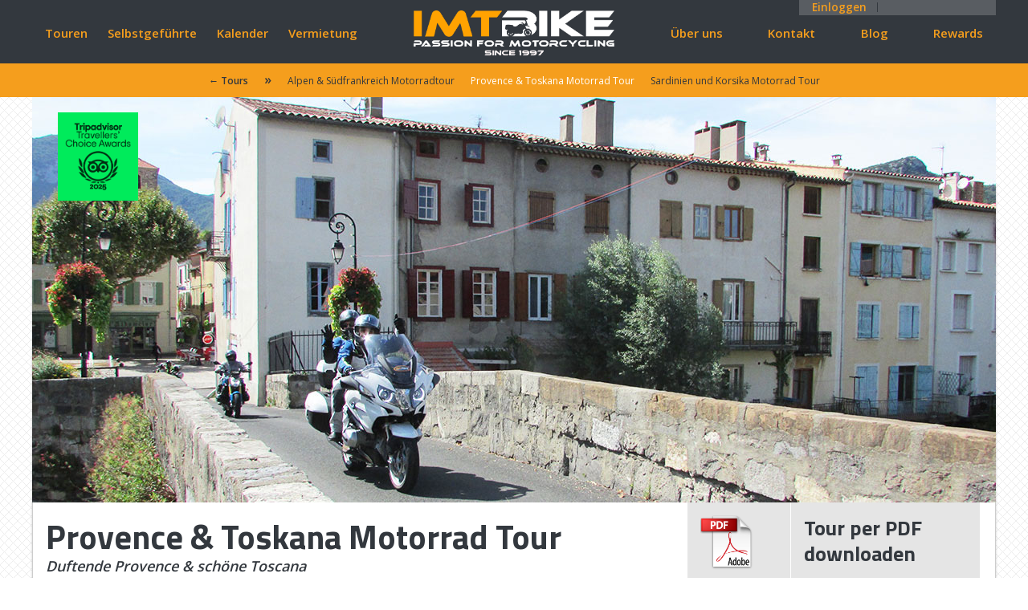

--- FILE ---
content_type: text/html; charset=UTF-8
request_url: https://www.imtbike.com/de/tours/frankreich-italien-alpen/provence-tokana-motorradtour/
body_size: 38661
content:
<!DOCTYPE html>
<!--[if IE 7]>
<html class="ie ie7" lang="de-DE">
<![endif]-->
<!--[if IE 8]>
<html class="ie ie8" lang="de-DE">
<![endif]-->
<!--[if !(IE 7) | !(IE 8) ]><!-->
<html lang="de-DE">
	<!--<![endif]-->
	<head>
		<meta charset="UTF-8">
		<meta name="viewport" content="initial-scale=1">
		<title>Provence &amp; Toskana Motorrad Tour</title>
		<link rel="icon" type="image/x-icon" href="https://www.imtbike.com/be/wp-content/themes/IMTNew/images/favicon.ico" />
		<link rel="profile" href="https://gmpg.org/xfn/11">
		<link rel="pingback" href="https://www.imtbike.com/be/xmlrpc.php">
				<!--[if lt IE 9]>
			<script src="https://www.imtbike.com/be/wp-content/themes/IMTNew/js/html5.js" type="text/javascript"></script>
			<script src="https://www.imtbike.com/be/wp-content/themes/IMTNew/js/css.js" type="text/javascript"></script>
			<link rel="stylesheet" href="https://www.imtbike.com/be/wp-content/themes/IMTNew/css/IE8.css" type="text/css" />
		<![endif]-->
		<script>
	window.dataLayer = window.dataLayer || [];
	function gtag() {
		dataLayer.push(arguments);
	}
	gtag("consent", "default", {
		ad_user_data: "denied",
		ad_personalization: "denied",
		ad_storage: "denied",
		analytics_storage: "denied",
		functionality_storage: "denied",
		personalization_storage: "denied",
		security_storage: "granted",
		wait_for_update: 500,
	});
	gtag("set", "ads_data_redaction", true);
	</script>
<script type="text/javascript"
		id="Cookiebot"
		src="https://consent.cookiebot.com/uc.js"
		data-cbid="2c760bcb-32dc-4d57-80fb-e0a089715f3e"
						data-culture="DE"
				async	></script>
	<meta name='robots' content='index, follow, max-image-preview:large, max-snippet:-1, max-video-preview:-1' />
<link rel="alternate" hreflang="en-us" href="https://www.imtbike.com/tours/france-italy-the-alps/provence-tuscany-tour/" />
<link rel="alternate" hreflang="de-de" href="https://www.imtbike.com/de/tours/frankreich-italien-alpen/provence-tokana-motorradtour/" />
<link rel="alternate" hreflang="pt-br" href="https://www.imtbike.com/pt-br/tours/viagem-de-moto-italia-franca-alpes/provenca-toscana/" />
<link rel="alternate" hreflang="x-default" href="https://www.imtbike.com/tours/france-italy-the-alps/provence-tuscany-tour/" />

<!-- Google Tag Manager for WordPress by gtm4wp.com -->
<script data-cfasync="false" data-pagespeed-no-defer>
	var gtm4wp_datalayer_name = "dataLayer";
	var dataLayer = dataLayer || [];
</script>
<!-- End Google Tag Manager for WordPress by gtm4wp.com -->
	<!-- This site is optimized with the Yoast SEO plugin v22.6 - https://yoast.com/wordpress/plugins/seo/ -->
	<meta name="description" content="Einzigartige Tour von Barcelona aus in die Pyrenäen nach Südfrankreich &amp; Riviera bis Toskana. Großartige kulinarische Tour!" />
	<link rel="canonical" href="https://www.imtbike.com/de/tours/frankreich-italien-alpen/provence-tokana-motorradtour/" />
	<meta property="og:locale" content="de_DE" />
	<meta property="og:type" content="article" />
	<meta property="og:title" content="Provence &amp; Toskana Motorrad Tour" />
	<meta property="og:description" content="Einzigartige Tour von Barcelona aus in die Pyrenäen nach Südfrankreich &amp; Riviera bis Toskana. Großartige kulinarische Tour!" />
	<meta property="og:url" content="https://www.imtbike.com/de/tours/frankreich-italien-alpen/provence-tokana-motorradtour/" />
	<meta property="og:site_name" content="IMTBike" />
	<meta property="article:modified_time" content="2025-12-19T11:39:06+00:00" />
	<meta property="og:image" content="https://www.imtbike.com/be/wp-content/uploads/2014/02/Provence-and-Tuscany-Motorcycle-Tour-IMTBIKE.jpg" />
	<meta property="og:image:width" content="1200" />
	<meta property="og:image:height" content="516" />
	<meta property="og:image:type" content="image/jpeg" />
	<meta name="twitter:label1" content="Est. reading time" />
	<meta name="twitter:data1" content="2 minutes" />
	<script type="application/ld+json" class="yoast-schema-graph">{"@context":"https://schema.org","@graph":[{"@type":"WebPage","@id":"https://www.imtbike.com/de/tours/frankreich-italien-alpen/provence-tokana-motorradtour/","url":"https://www.imtbike.com/de/tours/frankreich-italien-alpen/provence-tokana-motorradtour/","name":"Provence & Toskana Motorrad Tour","isPartOf":{"@id":"https://www.imtbike.com/#website"},"primaryImageOfPage":{"@id":"https://www.imtbike.com/de/tours/frankreich-italien-alpen/provence-tokana-motorradtour/#primaryimage"},"image":{"@id":"https://www.imtbike.com/de/tours/frankreich-italien-alpen/provence-tokana-motorradtour/#primaryimage"},"thumbnailUrl":"https://www.imtbike.com/be/wp-content/uploads/2014/02/Provence-and-Tuscany-Motorcycle-Tour-IMTBIKE.jpg","datePublished":"2014-02-04T21:51:57+00:00","dateModified":"2025-12-19T11:39:06+00:00","description":"Einzigartige Tour von Barcelona aus in die Pyrenäen nach Südfrankreich & Riviera bis Toskana. Großartige kulinarische Tour!","breadcrumb":{"@id":"https://www.imtbike.com/de/tours/frankreich-italien-alpen/provence-tokana-motorradtour/#breadcrumb"},"inLanguage":"de-DE","potentialAction":[{"@type":"ReadAction","target":["https://www.imtbike.com/de/tours/frankreich-italien-alpen/provence-tokana-motorradtour/"]}]},{"@type":"ImageObject","inLanguage":"de-DE","@id":"https://www.imtbike.com/de/tours/frankreich-italien-alpen/provence-tokana-motorradtour/#primaryimage","url":"https://www.imtbike.com/be/wp-content/uploads/2014/02/Provence-and-Tuscany-Motorcycle-Tour-IMTBIKE.jpg","contentUrl":"https://www.imtbike.com/be/wp-content/uploads/2014/02/Provence-and-Tuscany-Motorcycle-Tour-IMTBIKE.jpg","width":1200,"height":516,"caption":"Provence-and-Tuscany-Motorcycle-Tour-IMTBIKE"},{"@type":"BreadcrumbList","@id":"https://www.imtbike.com/de/tours/frankreich-italien-alpen/provence-tokana-motorradtour/#breadcrumb","itemListElement":[{"@type":"ListItem","position":1,"name":"Home","item":"https://www.imtbike.com/de/"},{"@type":"ListItem","position":2,"name":"Tours","item":"https://www.imtbike.com/tours/"},{"@type":"ListItem","position":3,"name":"Motorradreisen in Frankreich, Italien &#038; Alpen","item":"https://www.imtbike.com/tours/france-italy-the-alps/"},{"@type":"ListItem","position":4,"name":"Provence &#038; Toskana Motorrad Tour"}]},{"@type":"WebSite","@id":"https://www.imtbike.com/#website","url":"https://www.imtbike.com/","name":"IMTBike","description":"Passion for Motorcycling","potentialAction":[{"@type":"SearchAction","target":{"@type":"EntryPoint","urlTemplate":"https://www.imtbike.com/?s={search_term_string}"},"query-input":"required name=search_term_string"}],"inLanguage":"de-DE"}]}</script>
	<!-- / Yoast SEO plugin. -->


<link rel='dns-prefetch' href='//ajax.googleapis.com' />
<link rel='dns-prefetch' href='//static.addtoany.com' />
<link rel='dns-prefetch' href='//code.jquery.com' />
<link rel='dns-prefetch' href='//stats.wp.com' />
<link rel='dns-prefetch' href='//fonts.googleapis.com' />
<link rel="alternate" type="application/rss+xml" title="IMTBike &raquo; Feed" href="https://www.imtbike.com/de/feed/" />
<link rel="alternate" type="application/rss+xml" title="IMTBike &raquo; Comments Feed" href="https://www.imtbike.com/de/comments/feed/" />
<script type="text/javascript">
window._wpemojiSettings = {"baseUrl":"https:\/\/s.w.org\/images\/core\/emoji\/14.0.0\/72x72\/","ext":".png","svgUrl":"https:\/\/s.w.org\/images\/core\/emoji\/14.0.0\/svg\/","svgExt":".svg","source":{"concatemoji":"https:\/\/www.imtbike.com\/be\/wp-includes\/js\/wp-emoji-release.min.js?ver=312b2a9403bc50e9202aa24e5d3de228"}};
/*! This file is auto-generated */
!function(i,n){var o,s,e;function c(e){try{var t={supportTests:e,timestamp:(new Date).valueOf()};sessionStorage.setItem(o,JSON.stringify(t))}catch(e){}}function p(e,t,n){e.clearRect(0,0,e.canvas.width,e.canvas.height),e.fillText(t,0,0);var t=new Uint32Array(e.getImageData(0,0,e.canvas.width,e.canvas.height).data),r=(e.clearRect(0,0,e.canvas.width,e.canvas.height),e.fillText(n,0,0),new Uint32Array(e.getImageData(0,0,e.canvas.width,e.canvas.height).data));return t.every(function(e,t){return e===r[t]})}function u(e,t,n){switch(t){case"flag":return n(e,"\ud83c\udff3\ufe0f\u200d\u26a7\ufe0f","\ud83c\udff3\ufe0f\u200b\u26a7\ufe0f")?!1:!n(e,"\ud83c\uddfa\ud83c\uddf3","\ud83c\uddfa\u200b\ud83c\uddf3")&&!n(e,"\ud83c\udff4\udb40\udc67\udb40\udc62\udb40\udc65\udb40\udc6e\udb40\udc67\udb40\udc7f","\ud83c\udff4\u200b\udb40\udc67\u200b\udb40\udc62\u200b\udb40\udc65\u200b\udb40\udc6e\u200b\udb40\udc67\u200b\udb40\udc7f");case"emoji":return!n(e,"\ud83e\udef1\ud83c\udffb\u200d\ud83e\udef2\ud83c\udfff","\ud83e\udef1\ud83c\udffb\u200b\ud83e\udef2\ud83c\udfff")}return!1}function f(e,t,n){var r="undefined"!=typeof WorkerGlobalScope&&self instanceof WorkerGlobalScope?new OffscreenCanvas(300,150):i.createElement("canvas"),a=r.getContext("2d",{willReadFrequently:!0}),o=(a.textBaseline="top",a.font="600 32px Arial",{});return e.forEach(function(e){o[e]=t(a,e,n)}),o}function t(e){var t=i.createElement("script");t.src=e,t.defer=!0,i.head.appendChild(t)}"undefined"!=typeof Promise&&(o="wpEmojiSettingsSupports",s=["flag","emoji"],n.supports={everything:!0,everythingExceptFlag:!0},e=new Promise(function(e){i.addEventListener("DOMContentLoaded",e,{once:!0})}),new Promise(function(t){var n=function(){try{var e=JSON.parse(sessionStorage.getItem(o));if("object"==typeof e&&"number"==typeof e.timestamp&&(new Date).valueOf()<e.timestamp+604800&&"object"==typeof e.supportTests)return e.supportTests}catch(e){}return null}();if(!n){if("undefined"!=typeof Worker&&"undefined"!=typeof OffscreenCanvas&&"undefined"!=typeof URL&&URL.createObjectURL&&"undefined"!=typeof Blob)try{var e="postMessage("+f.toString()+"("+[JSON.stringify(s),u.toString(),p.toString()].join(",")+"));",r=new Blob([e],{type:"text/javascript"}),a=new Worker(URL.createObjectURL(r),{name:"wpTestEmojiSupports"});return void(a.onmessage=function(e){c(n=e.data),a.terminate(),t(n)})}catch(e){}c(n=f(s,u,p))}t(n)}).then(function(e){for(var t in e)n.supports[t]=e[t],n.supports.everything=n.supports.everything&&n.supports[t],"flag"!==t&&(n.supports.everythingExceptFlag=n.supports.everythingExceptFlag&&n.supports[t]);n.supports.everythingExceptFlag=n.supports.everythingExceptFlag&&!n.supports.flag,n.DOMReady=!1,n.readyCallback=function(){n.DOMReady=!0}}).then(function(){return e}).then(function(){var e;n.supports.everything||(n.readyCallback(),(e=n.source||{}).concatemoji?t(e.concatemoji):e.wpemoji&&e.twemoji&&(t(e.twemoji),t(e.wpemoji)))}))}((window,document),window._wpemojiSettings);
</script>
<style type="text/css">
img.wp-smiley,
img.emoji {
	display: inline !important;
	border: none !important;
	box-shadow: none !important;
	height: 1em !important;
	width: 1em !important;
	margin: 0 0.07em !important;
	vertical-align: -0.1em !important;
	background: none !important;
	padding: 0 !important;
}
</style>
	<link rel='stylesheet' id='wp-block-library-css' href='https://www.imtbike.com/be/wp-includes/css/dist/block-library/style.min.css?ver=312b2a9403bc50e9202aa24e5d3de228' type='text/css' media='all' />
<style id='wp-block-library-inline-css' type='text/css'>
.has-text-align-justify{text-align:justify;}
</style>
<link rel='stylesheet' id='mediaelement-css' href='https://www.imtbike.com/be/wp-includes/js/mediaelement/mediaelementplayer-legacy.min.css?ver=4.2.17' type='text/css' media='all' />
<link rel='stylesheet' id='wp-mediaelement-css' href='https://www.imtbike.com/be/wp-includes/js/mediaelement/wp-mediaelement.min.css?ver=312b2a9403bc50e9202aa24e5d3de228' type='text/css' media='all' />
<style id='jetpack-sharing-buttons-style-inline-css' type='text/css'>
.jetpack-sharing-buttons__services-list{display:flex;flex-direction:row;flex-wrap:wrap;gap:0;list-style-type:none;margin:5px;padding:0}.jetpack-sharing-buttons__services-list.has-small-icon-size{font-size:12px}.jetpack-sharing-buttons__services-list.has-normal-icon-size{font-size:16px}.jetpack-sharing-buttons__services-list.has-large-icon-size{font-size:24px}.jetpack-sharing-buttons__services-list.has-huge-icon-size{font-size:36px}@media print{.jetpack-sharing-buttons__services-list{display:none!important}}.editor-styles-wrapper .wp-block-jetpack-sharing-buttons{gap:0;padding-inline-start:0}ul.jetpack-sharing-buttons__services-list.has-background{padding:1.25em 2.375em}
</style>
<link rel='stylesheet' id='giftup-checkout-external-css' href='https://www.imtbike.com/be/wp-content/plugins/gift-up/blocks/build/checkout-block/checkout.css?ver=3.1.3' type='text/css' media='all' />
<style id='classic-theme-styles-inline-css' type='text/css'>
/*! This file is auto-generated */
.wp-block-button__link{color:#fff;background-color:#32373c;border-radius:9999px;box-shadow:none;text-decoration:none;padding:calc(.667em + 2px) calc(1.333em + 2px);font-size:1.125em}.wp-block-file__button{background:#32373c;color:#fff;text-decoration:none}
</style>
<style id='global-styles-inline-css' type='text/css'>
body{--wp--preset--color--black: #000000;--wp--preset--color--cyan-bluish-gray: #abb8c3;--wp--preset--color--white: #ffffff;--wp--preset--color--pale-pink: #f78da7;--wp--preset--color--vivid-red: #cf2e2e;--wp--preset--color--luminous-vivid-orange: #ff6900;--wp--preset--color--luminous-vivid-amber: #fcb900;--wp--preset--color--light-green-cyan: #7bdcb5;--wp--preset--color--vivid-green-cyan: #00d084;--wp--preset--color--pale-cyan-blue: #8ed1fc;--wp--preset--color--vivid-cyan-blue: #0693e3;--wp--preset--color--vivid-purple: #9b51e0;--wp--preset--gradient--vivid-cyan-blue-to-vivid-purple: linear-gradient(135deg,rgba(6,147,227,1) 0%,rgb(155,81,224) 100%);--wp--preset--gradient--light-green-cyan-to-vivid-green-cyan: linear-gradient(135deg,rgb(122,220,180) 0%,rgb(0,208,130) 100%);--wp--preset--gradient--luminous-vivid-amber-to-luminous-vivid-orange: linear-gradient(135deg,rgba(252,185,0,1) 0%,rgba(255,105,0,1) 100%);--wp--preset--gradient--luminous-vivid-orange-to-vivid-red: linear-gradient(135deg,rgba(255,105,0,1) 0%,rgb(207,46,46) 100%);--wp--preset--gradient--very-light-gray-to-cyan-bluish-gray: linear-gradient(135deg,rgb(238,238,238) 0%,rgb(169,184,195) 100%);--wp--preset--gradient--cool-to-warm-spectrum: linear-gradient(135deg,rgb(74,234,220) 0%,rgb(151,120,209) 20%,rgb(207,42,186) 40%,rgb(238,44,130) 60%,rgb(251,105,98) 80%,rgb(254,248,76) 100%);--wp--preset--gradient--blush-light-purple: linear-gradient(135deg,rgb(255,206,236) 0%,rgb(152,150,240) 100%);--wp--preset--gradient--blush-bordeaux: linear-gradient(135deg,rgb(254,205,165) 0%,rgb(254,45,45) 50%,rgb(107,0,62) 100%);--wp--preset--gradient--luminous-dusk: linear-gradient(135deg,rgb(255,203,112) 0%,rgb(199,81,192) 50%,rgb(65,88,208) 100%);--wp--preset--gradient--pale-ocean: linear-gradient(135deg,rgb(255,245,203) 0%,rgb(182,227,212) 50%,rgb(51,167,181) 100%);--wp--preset--gradient--electric-grass: linear-gradient(135deg,rgb(202,248,128) 0%,rgb(113,206,126) 100%);--wp--preset--gradient--midnight: linear-gradient(135deg,rgb(2,3,129) 0%,rgb(40,116,252) 100%);--wp--preset--font-size--small: 13px;--wp--preset--font-size--medium: 20px;--wp--preset--font-size--large: 36px;--wp--preset--font-size--x-large: 42px;--wp--preset--spacing--20: 0.44rem;--wp--preset--spacing--30: 0.67rem;--wp--preset--spacing--40: 1rem;--wp--preset--spacing--50: 1.5rem;--wp--preset--spacing--60: 2.25rem;--wp--preset--spacing--70: 3.38rem;--wp--preset--spacing--80: 5.06rem;--wp--preset--shadow--natural: 6px 6px 9px rgba(0, 0, 0, 0.2);--wp--preset--shadow--deep: 12px 12px 50px rgba(0, 0, 0, 0.4);--wp--preset--shadow--sharp: 6px 6px 0px rgba(0, 0, 0, 0.2);--wp--preset--shadow--outlined: 6px 6px 0px -3px rgba(255, 255, 255, 1), 6px 6px rgba(0, 0, 0, 1);--wp--preset--shadow--crisp: 6px 6px 0px rgba(0, 0, 0, 1);}:where(.is-layout-flex){gap: 0.5em;}:where(.is-layout-grid){gap: 0.5em;}body .is-layout-flow > .alignleft{float: left;margin-inline-start: 0;margin-inline-end: 2em;}body .is-layout-flow > .alignright{float: right;margin-inline-start: 2em;margin-inline-end: 0;}body .is-layout-flow > .aligncenter{margin-left: auto !important;margin-right: auto !important;}body .is-layout-constrained > .alignleft{float: left;margin-inline-start: 0;margin-inline-end: 2em;}body .is-layout-constrained > .alignright{float: right;margin-inline-start: 2em;margin-inline-end: 0;}body .is-layout-constrained > .aligncenter{margin-left: auto !important;margin-right: auto !important;}body .is-layout-constrained > :where(:not(.alignleft):not(.alignright):not(.alignfull)){max-width: var(--wp--style--global--content-size);margin-left: auto !important;margin-right: auto !important;}body .is-layout-constrained > .alignwide{max-width: var(--wp--style--global--wide-size);}body .is-layout-flex{display: flex;}body .is-layout-flex{flex-wrap: wrap;align-items: center;}body .is-layout-flex > *{margin: 0;}body .is-layout-grid{display: grid;}body .is-layout-grid > *{margin: 0;}:where(.wp-block-columns.is-layout-flex){gap: 2em;}:where(.wp-block-columns.is-layout-grid){gap: 2em;}:where(.wp-block-post-template.is-layout-flex){gap: 1.25em;}:where(.wp-block-post-template.is-layout-grid){gap: 1.25em;}.has-black-color{color: var(--wp--preset--color--black) !important;}.has-cyan-bluish-gray-color{color: var(--wp--preset--color--cyan-bluish-gray) !important;}.has-white-color{color: var(--wp--preset--color--white) !important;}.has-pale-pink-color{color: var(--wp--preset--color--pale-pink) !important;}.has-vivid-red-color{color: var(--wp--preset--color--vivid-red) !important;}.has-luminous-vivid-orange-color{color: var(--wp--preset--color--luminous-vivid-orange) !important;}.has-luminous-vivid-amber-color{color: var(--wp--preset--color--luminous-vivid-amber) !important;}.has-light-green-cyan-color{color: var(--wp--preset--color--light-green-cyan) !important;}.has-vivid-green-cyan-color{color: var(--wp--preset--color--vivid-green-cyan) !important;}.has-pale-cyan-blue-color{color: var(--wp--preset--color--pale-cyan-blue) !important;}.has-vivid-cyan-blue-color{color: var(--wp--preset--color--vivid-cyan-blue) !important;}.has-vivid-purple-color{color: var(--wp--preset--color--vivid-purple) !important;}.has-black-background-color{background-color: var(--wp--preset--color--black) !important;}.has-cyan-bluish-gray-background-color{background-color: var(--wp--preset--color--cyan-bluish-gray) !important;}.has-white-background-color{background-color: var(--wp--preset--color--white) !important;}.has-pale-pink-background-color{background-color: var(--wp--preset--color--pale-pink) !important;}.has-vivid-red-background-color{background-color: var(--wp--preset--color--vivid-red) !important;}.has-luminous-vivid-orange-background-color{background-color: var(--wp--preset--color--luminous-vivid-orange) !important;}.has-luminous-vivid-amber-background-color{background-color: var(--wp--preset--color--luminous-vivid-amber) !important;}.has-light-green-cyan-background-color{background-color: var(--wp--preset--color--light-green-cyan) !important;}.has-vivid-green-cyan-background-color{background-color: var(--wp--preset--color--vivid-green-cyan) !important;}.has-pale-cyan-blue-background-color{background-color: var(--wp--preset--color--pale-cyan-blue) !important;}.has-vivid-cyan-blue-background-color{background-color: var(--wp--preset--color--vivid-cyan-blue) !important;}.has-vivid-purple-background-color{background-color: var(--wp--preset--color--vivid-purple) !important;}.has-black-border-color{border-color: var(--wp--preset--color--black) !important;}.has-cyan-bluish-gray-border-color{border-color: var(--wp--preset--color--cyan-bluish-gray) !important;}.has-white-border-color{border-color: var(--wp--preset--color--white) !important;}.has-pale-pink-border-color{border-color: var(--wp--preset--color--pale-pink) !important;}.has-vivid-red-border-color{border-color: var(--wp--preset--color--vivid-red) !important;}.has-luminous-vivid-orange-border-color{border-color: var(--wp--preset--color--luminous-vivid-orange) !important;}.has-luminous-vivid-amber-border-color{border-color: var(--wp--preset--color--luminous-vivid-amber) !important;}.has-light-green-cyan-border-color{border-color: var(--wp--preset--color--light-green-cyan) !important;}.has-vivid-green-cyan-border-color{border-color: var(--wp--preset--color--vivid-green-cyan) !important;}.has-pale-cyan-blue-border-color{border-color: var(--wp--preset--color--pale-cyan-blue) !important;}.has-vivid-cyan-blue-border-color{border-color: var(--wp--preset--color--vivid-cyan-blue) !important;}.has-vivid-purple-border-color{border-color: var(--wp--preset--color--vivid-purple) !important;}.has-vivid-cyan-blue-to-vivid-purple-gradient-background{background: var(--wp--preset--gradient--vivid-cyan-blue-to-vivid-purple) !important;}.has-light-green-cyan-to-vivid-green-cyan-gradient-background{background: var(--wp--preset--gradient--light-green-cyan-to-vivid-green-cyan) !important;}.has-luminous-vivid-amber-to-luminous-vivid-orange-gradient-background{background: var(--wp--preset--gradient--luminous-vivid-amber-to-luminous-vivid-orange) !important;}.has-luminous-vivid-orange-to-vivid-red-gradient-background{background: var(--wp--preset--gradient--luminous-vivid-orange-to-vivid-red) !important;}.has-very-light-gray-to-cyan-bluish-gray-gradient-background{background: var(--wp--preset--gradient--very-light-gray-to-cyan-bluish-gray) !important;}.has-cool-to-warm-spectrum-gradient-background{background: var(--wp--preset--gradient--cool-to-warm-spectrum) !important;}.has-blush-light-purple-gradient-background{background: var(--wp--preset--gradient--blush-light-purple) !important;}.has-blush-bordeaux-gradient-background{background: var(--wp--preset--gradient--blush-bordeaux) !important;}.has-luminous-dusk-gradient-background{background: var(--wp--preset--gradient--luminous-dusk) !important;}.has-pale-ocean-gradient-background{background: var(--wp--preset--gradient--pale-ocean) !important;}.has-electric-grass-gradient-background{background: var(--wp--preset--gradient--electric-grass) !important;}.has-midnight-gradient-background{background: var(--wp--preset--gradient--midnight) !important;}.has-small-font-size{font-size: var(--wp--preset--font-size--small) !important;}.has-medium-font-size{font-size: var(--wp--preset--font-size--medium) !important;}.has-large-font-size{font-size: var(--wp--preset--font-size--large) !important;}.has-x-large-font-size{font-size: var(--wp--preset--font-size--x-large) !important;}
.wp-block-navigation a:where(:not(.wp-element-button)){color: inherit;}
:where(.wp-block-post-template.is-layout-flex){gap: 1.25em;}:where(.wp-block-post-template.is-layout-grid){gap: 1.25em;}
:where(.wp-block-columns.is-layout-flex){gap: 2em;}:where(.wp-block-columns.is-layout-grid){gap: 2em;}
.wp-block-pullquote{font-size: 1.5em;line-height: 1.6;}
</style>
<link rel='stylesheet' id='contact-form-7-css' href='https://www.imtbike.com/be/wp-content/plugins/contact-form-7/includes/css/styles.css?ver=5.9.8' type='text/css' media='all' />
<link rel='stylesheet' id='jquery-ui-theme-css' href='https://ajax.googleapis.com/ajax/libs/jqueryui/1.11.4/themes/smoothness/jquery-ui.min.css?ver=1.11.4' type='text/css' media='all' />
<link rel='stylesheet' id='jquery-ui-timepicker-css' href='https://www.imtbike.com/be/wp-content/plugins/contact-form-7-datepicker/js/jquery-ui-timepicker/jquery-ui-timepicker-addon.min.css?ver=312b2a9403bc50e9202aa24e5d3de228' type='text/css' media='all' />
<link rel='stylesheet' id='sow-image-default-a258e6bfa2d8-css' href='https://www.imtbike.com/be/wp-content/uploads/siteorigin-widgets/sow-image-default-a258e6bfa2d8.css?ver=312b2a9403bc50e9202aa24e5d3de228' type='text/css' media='all' />
<link rel='stylesheet' id='sow-image-default-dbf295114b96-css' href='https://www.imtbike.com/be/wp-content/uploads/siteorigin-widgets/sow-image-default-dbf295114b96.css?ver=312b2a9403bc50e9202aa24e5d3de228' type='text/css' media='all' />
<link rel='stylesheet' id='wpdp-style2-css' href='https://www.imtbike.com/be/wp-content/plugins/wp-datepicker/css/front-styles.css?t=1768426594&#038;ver=6.3.7' type='text/css' media='all' />
<link rel='stylesheet' id='wpdp-style3-css' href='https://www.imtbike.com/be/wp-content/plugins/wp-datepicker/css/jquery-ui.css?ver=312b2a9403bc50e9202aa24e5d3de228' type='text/css' media='all' />
<link rel='stylesheet' id='wpml-legacy-horizontal-list-0-css' href='https://www.imtbike.com/be/wp-content/plugins/sitepress-multilingual-cms/templates/language-switchers/legacy-list-horizontal/style.min.css?ver=1' type='text/css' media='all' />
<style id='wpml-legacy-horizontal-list-0-inline-css' type='text/css'>
.wpml-ls-statics-shortcode_actions, .wpml-ls-statics-shortcode_actions .wpml-ls-sub-menu, .wpml-ls-statics-shortcode_actions a {border-color:#cdcdcd;}.wpml-ls-statics-shortcode_actions a, .wpml-ls-statics-shortcode_actions .wpml-ls-sub-menu a, .wpml-ls-statics-shortcode_actions .wpml-ls-sub-menu a:link, .wpml-ls-statics-shortcode_actions li:not(.wpml-ls-current-language) .wpml-ls-link, .wpml-ls-statics-shortcode_actions li:not(.wpml-ls-current-language) .wpml-ls-link:link {color:#444444;background-color:#ffffff;}.wpml-ls-statics-shortcode_actions .wpml-ls-sub-menu a:hover,.wpml-ls-statics-shortcode_actions .wpml-ls-sub-menu a:focus, .wpml-ls-statics-shortcode_actions .wpml-ls-sub-menu a:link:hover, .wpml-ls-statics-shortcode_actions .wpml-ls-sub-menu a:link:focus {color:#000000;background-color:#eeeeee;}.wpml-ls-statics-shortcode_actions .wpml-ls-current-language > a {color:#444444;background-color:#ffffff;}.wpml-ls-statics-shortcode_actions .wpml-ls-current-language:hover>a, .wpml-ls-statics-shortcode_actions .wpml-ls-current-language>a:focus {color:#000000;background-color:#eeeeee;}
</style>
<link rel='stylesheet' id='scriptstyles-css' href='https://www.imtbike.com/be/wp-content/themes/IMTNew/css/scriptstyles.css?ver=312b2a9403bc50e9202aa24e5d3de228' type='text/css' media='all' />
<link rel='stylesheet' id='fonts-css' href='https://fonts.googleapis.com/css?family=Titillium+Web%3A400%2C700%7COpen+Sans%3A400%2C300%2C600&#038;ver=6.3.7' type='text/css' media='all' />
<link rel='stylesheet' id='IMT-style-css' href='https://www.imtbike.com/be/wp-content/themes/IMTNew/style.css?ver=312b2a9403bc50e9202aa24e5d3de228' type='text/css' media='all' />
<link rel='stylesheet' id='flexlisder-css-css' href='https://www.imtbike.com/be/wp-content/themes/IMTNew/css/flexslider.css?ver=312b2a9403bc50e9202aa24e5d3de228' type='text/css' media='all' />
<link rel='stylesheet' id='addtoany-css' href='https://www.imtbike.com/be/wp-content/plugins/add-to-any/addtoany.min.css?ver=1.16' type='text/css' media='all' />
<link rel='stylesheet' id='ubermenu-css' href='https://www.imtbike.com/be/wp-content/plugins/ubermenu/pro/assets/css/ubermenu.min.css?ver=3.6.1' type='text/css' media='all' />
<link rel='stylesheet' id='ubermenu-minimal-css' href='https://www.imtbike.com/be/wp-content/plugins/ubermenu/assets/css/skins/minimal.css?ver=312b2a9403bc50e9202aa24e5d3de228' type='text/css' media='all' />
<link rel='stylesheet' id='ubermenu-font-awesome-all-css' href='https://www.imtbike.com/be/wp-content/plugins/ubermenu/assets/fontawesome/css/all.min.css?ver=312b2a9403bc50e9202aa24e5d3de228' type='text/css' media='all' />
<script type='text/javascript' src='https://www.imtbike.com/be/wp-includes/js/tinymce/tinymce.min.js?ver=49110-20201110' id='wp-tinymce-root-js'></script>
<script type='text/javascript' src='https://www.imtbike.com/be/wp-includes/js/tinymce/plugins/compat3x/plugin.min.js?ver=49110-20201110' id='wp-tinymce-js'></script>
<script type='text/javascript' src='https://ajax.googleapis.com/ajax/libs/jquery/3.4.1/jquery.min.js?ver=312b2a9403bc50e9202aa24e5d3de228' id='jquery-js'></script>
<script type='text/javascript' src='https://www.imtbike.com/be/wp-content/plugins/gift-up/blocks/build/checkout-block/checkout.js?ver=3.1.3' id='giftup-checkout-external-js' defer data-wp-strategy='defer'></script>
<script id="addtoany-core-js-before" type="text/javascript">
window.a2a_config=window.a2a_config||{};a2a_config.callbacks=[];a2a_config.overlays=[];a2a_config.templates={};a2a_localize = {
	Share: "Share",
	Save: "Save",
	Subscribe: "Subscribe",
	Email: "Email",
	Bookmark: "Bookmark",
	ShowAll: "Show all",
	ShowLess: "Show less",
	FindServices: "Find service(s)",
	FindAnyServiceToAddTo: "Instantly find any service to add to",
	PoweredBy: "Powered by",
	ShareViaEmail: "Share via email",
	SubscribeViaEmail: "Subscribe via email",
	BookmarkInYourBrowser: "Bookmark in your browser",
	BookmarkInstructions: "Press Ctrl+D or \u2318+D to bookmark this page",
	AddToYourFavorites: "Add to your favorites",
	SendFromWebOrProgram: "Send from any email address or email program",
	EmailProgram: "Email program",
	More: "More&#8230;",
	ThanksForSharing: "Thanks for sharing!",
	ThanksForFollowing: "Thanks for following!"
};
</script>
<script type='text/javascript' defer src='https://static.addtoany.com/menu/page.js' id='addtoany-core-js'></script>
<script type='text/javascript' defer src='https://www.imtbike.com/be/wp-content/plugins/add-to-any/addtoany.min.js?ver=1.1' id='addtoany-jquery-js'></script>
<script type='text/javascript' src='https://www.imtbike.com/be/wp-includes/js/jquery/ui/core.min.js?ver=1.13.2' id='jquery-ui-core-js'></script>
<script type='text/javascript' src='https://www.imtbike.com/be/wp-includes/js/jquery/ui/datepicker.min.js?ver=1.13.2' id='jquery-ui-datepicker-js'></script>
<script id="jquery-ui-datepicker-js-after" type="text/javascript">
jQuery(function(jQuery){jQuery.datepicker.setDefaults({"closeText":"Close","currentText":"Today","monthNames":["January","February","March","April","May","June","July","August","September","October","November","December"],"monthNamesShort":["Jan","Feb","Mar","Apr","May","Jun","Jul","Aug","Sep","Oct","Nov","Dec"],"nextText":"Next","prevText":"Previous","dayNames":["Sunday","Monday","Tuesday","Wednesday","Thursday","Friday","Saturday"],"dayNamesShort":["Sun","Mon","Tue","Wed","Thu","Fri","Sat"],"dayNamesMin":["S","M","T","W","T","F","S"],"dateFormat":"MM d, yy","firstDay":0,"isRTL":false});});
</script>
<script type='text/javascript' id='wpdp-scripts2-js-extra'>
/* <![CDATA[ */
var wpdp_obj = {"nonce":"211cadd2d0","wpml_current_language":"de"};
/* ]]> */
</script>
<script type='text/javascript' src='https://www.imtbike.com/be/wp-content/plugins/wp-datepicker/js/scripts-front.js?ver=312b2a9403bc50e9202aa24e5d3de228' id='wpdp-scripts2-js'></script>
<script type='text/javascript' src='https://www.imtbike.com/be/wp-content/plugins/wp-datepicker/js/i18n/datepicker-en-GB.js?ver=312b2a9403bc50e9202aa24e5d3de228' id='wpdp-1375706-i18n-js'></script>
<script type='text/javascript' src='https://www.imtbike.com/be/wp-content/themes/IMTNew/js/jquery.flexslider-min.js?ver=1' id='flexslider-js-js'></script>
<script type='text/javascript' src='https://www.imtbike.com/be/wp-content/themes/IMTNew/js/modaal.min.js?ver=1' id='modaal-js-js'></script>
<link rel="https://api.w.org/" href="https://www.imtbike.com/de/wp-json/" /><link rel="alternate" type="application/json+oembed" href="https://www.imtbike.com/de/wp-json/oembed/1.0/embed?url=https%3A%2F%2Fwww.imtbike.com%2Fde%2Ftours%2Ffrankreich-italien-alpen%2Fprovence-tokana-motorradtour%2F" />
<link rel="alternate" type="text/xml+oembed" href="https://www.imtbike.com/de/wp-json/oembed/1.0/embed?url=https%3A%2F%2Fwww.imtbike.com%2Fde%2Ftours%2Ffrankreich-italien-alpen%2Fprovence-tokana-motorradtour%2F&#038;format=xml" />
<meta name="generator" content="WPML ver:4.8.6 stt:1,3,44;" />
<!-- start Simple Custom CSS and JS -->
<style type="text/css">
.newsletter-signup .wpcf7 form .wpcf7-response-output {
    color: black !important;
}</style>
<!-- end Simple Custom CSS and JS -->
<!-- start Simple Custom CSS and JS -->
<style type="text/css">
@media screen and (min-width: 601px) {
    #CybotCookiebotDialogFooter #CybotCookiebotDialogBodyButtonsWrapper {
        align-items: stretch;
        flex: 1;
        flex-direction: row-reverse !important;
		gap: 1rem !important;
        justify-content: flex-end;
    }
}</style>
<!-- end Simple Custom CSS and JS -->
<!-- start Simple Custom CSS and JS -->
<style type="text/css">
#cont_for_riders_only{
	display: flex;
	position: relative;
	flex-direction: column;
}

#cont_for_riders_only .riders_only_img{
    width: auto;
    max-height: 5rem;
    object-fit: contain;
    transform: translate(0%, 0%);
    top: 80%;
    right: 20%;
    position: absolute;
}

.price h3 span.from, .price h3 span.tot{
	color: #33383e;
	cursor: text;
}

#cont_for_riders_only .riders_only_img img{
    max-height: 5rem;
	transition: all 0.5s ease-in-out;
}

#cont_for_riders_only a.riders_only_img img:hover{
	scale: 1.1;
}

#cont_for_riders_only .riders_only_img.riders_only_img_adjust{
	right: 0%;
}

#cont_for_riders_only .riders_only_img.riders_only_img_adjust img{
	max-height: 5rem;
}

@media screen and (min-width: 1201px){

	#cont_for_riders_only .riders_only_img{
		right: 0%;
	}
	
}

@media screen and (max-width: 1200px){
	
    #cont_for_riders_only .riders_only_img {
        right: -5%;
    }
	
	#cont_for_riders_only .riders_only_img img{
        max-height: 4rem;
	}
	
	#cont_for_riders_only .riders_only_img.riders_only_img_adjust{
		right: 0%;
		max-height: 5rem;
	}
	
}

@media screen and (max-width: 800px){
	
    #cont_for_riders_only .riders_only_img, #cont_for_riders_only .riders_only_img.riders_only_img_adjust {
		position: relative;
		right: initial;
    }
	
	#cont_for_riders_only .riders_only_img img, #cont_for_riders_only .riders_only_img.riders_only_img_adjust img{
        max-height: 3rem;
    }
	
}</style>
<!-- end Simple Custom CSS and JS -->
<!-- start Simple Custom CSS and JS -->
<style type="text/css">
#tabs .shoppingwindow ul.menu>li>strong{
	display: block;
	padding: 0 1em;
}</style>
<!-- end Simple Custom CSS and JS -->
<!-- start Simple Custom CSS and JS -->
<style type="text/css">
.mobile-menu ul li.mobile-lang {
    padding: 2rem;
    /* height: 82px; */
    -moz-box-sizing: border-box;
    -webkit-box-sizing: border-box;
    box-sizing: border-box;
    background: #595d62;
    display: flex;
    gap: 2rem;
}

.mobile-menu ul li.mobile-lang a {
	display: inline;
    width: max-content;
    padding: 0;
}

.mobile-menu ul li.mobile-lang a img {
	/* height: 1em; */
	width: auto;
	/* padding: 0 1em 0 0; */
    padding: 0;
    object-fit: contain;
    height: 1.25rem;
}

.mobile-menu ul li.mobile-lang img.inactive {
	opacity: 0.2;
}</style>
<!-- end Simple Custom CSS and JS -->
<!-- start Simple Custom CSS and JS -->
<script type="text/javascript">
$(document).ready(function() {
    if (
		$('body').hasClass('postid-26564') || 
		$('body').hasClass('postid-26570') || 
		$('body').hasClass('postid-26568') || 
		$('body').hasClass('postid-16946') || 
		$('body').hasClass('postid-23749') || 
		$('body').hasClass('postid-23805') || 
		$('body').hasClass('postid-23810')
	) {
		$('.dates').css({
            display: 'none',
            visibility: 'hidden',
            zIndex: -999
        });
    }
	
	$('.dates h4').each(function() {
        var text = $(this).text();
        if (text.indexOf('2100') !== -1) {
            $(this).hide();
        }
    });
	var visibleCount = $('.dates h4:visible').length;
    if (visibleCount === 0) {
        $('.dates').hide();
	}
});

</script>
<!-- end Simple Custom CSS and JS -->
<!-- start Simple Custom CSS and JS -->
<script type="text/javascript">
jQuery(document).ready(function($) {
	const ul = document.querySelector('.calendar ul');

	const listItems = ul.querySelectorAll('li');

	listItems.forEach((li, index) => {
		if (li.classList.contains('horizontalSpacer')) {
			const h3 = li.querySelector('h3');

			if (h3 && h3.textContent.trim() === '2100') {
				// Marca display none para todos los li después de encontrar el que se necesitaba
				for (let i = index; i < listItems.length; i++) {
					listItems[i].style.display = 'none';
				}
			}
		}
	});
});
</script>
<!-- end Simple Custom CSS and JS -->
<!-- start Simple Custom CSS and JS -->
<script type="text/javascript">
jQuery(document).ready(function($) {

    const url = window.location.href;
    
    if (url.endsWith("/?=self")) {
        checkTours();
    }
    
    function checkTours() {
        
        const clasesAverificar = [
            'postid-52', 'postid-3621', 'postid-4039',
            'postid-25378', 'postid-25383', 'postid-25384',
			'postid-56', 'postid-3630', 'postid-4049',
			'postid-23749', 'postid-23805', 'postid-23810',
			'postid-25391', 'postid-25395', 'postid-25396',
			'postid-1020', 'postid-3656', 'postid-4064',
			'postid-62', 'postid-3651', 'postid-4059',
			'postid-18919', 'postid-19132', 'postid-24318',
			'postid-19205', 'postid-20576', 'postid-21501',
			'postid-839', 'postid-3637', 'postid-4071',
			'postid-841', 'postid-3661', 'postid-4076',
			'postid-89', 'postid-3687', 'postid-4105',
			'postid-15336', 'postid-15442', 'postid-15389',
			'postid-87', 'postid-3692', 'postid-4110',
			'postid-71', 'postid-3710', 'postid-4128',
			'postid-73', 'postid-3704', 'postid-4123',
			'postid-26564', 'postid-26570', 'postid-26568',
			'postid-76', 'postid-3715', 'postid-4133',
			'postid-23498', 'postid-23666', 'postid-24275'
        ];

        for (let i = 0; i < clasesAverificar.length; i++) {
            if ($('body').hasClass(clasesAverificar[i])) {
                updateContent(clasesAverificar[i]);
                break;
            }
        }   
    }

    function updateContent(tour) {
		/* alert('Si entré a aplicar la función!'); */
        const toursData = {
			
			// Southern Spain
            'postid-52': [
                { clase: 'Day-1',
				 texto: 'Transfer included from the Airport to the hotel. The first and last days mentioned in the itinerary correspond to first and last days of the tour. Keep in mind that, depending on which country you are flying from you may need to leave a day early so please reserve your flights accordingly.' },
                { clase: 'Day-8',
				 texto: 'Departing Ronda you’ll head straight into the heart of the mountains, snaking along lonely roads past magnificent landscapes. Mountain after mountain, town after town until you return to the IMTBike office, where you’ll say goodbye to your faithful motorcycle. You’ll then have time to rest in the hotel or do some last minute shopping and visit the city of Malaga one more time.' },
				{ clase: 'Day-9',
				 texto: 'Today you will say your goodbyes to Spain as you make your way to the airport to fly home. We’ll see you again on our next motorcycle adventure together!' }
            ],
            'postid-3621': [
                { clase: 'Day-1',
				 texto: 'Am ersten Reisetag holen wir Sie vom Flughafen ab und Sie können im Hotel entspannen oder eine Stadtbesichtigung machen. Der erste und letzte Tourtag ist An- und Abreisetag Ihrer Tour. Wir bitten Sie Ihre Flüge entsprechend zu buchen!' },
                { clase: 'Day-8',
				 texto: 'Ab Ronda fahren wir zum Abschluss durch das letzte Kurvenparadies der Tour. Dann lassen wir die Berge hinter uns und erreichen Malaga um uns Auszuruhen, für eine letztes Sightseeing oder für ein Last-Minute-Shopping.. Es ist Zeit „Hasta Pronto“, „Bis zum nächsten Mal“ zu sagen.' }
            ],
            'postid-4039': [
                { clase: 'Day-1',
				 texto: 'Transfer incluido do o Aeroporto para o hotel. Os primeiros e últimos dias mencionados no itinerário correspondem aos primeiros e últimos dias do tour. Tenha em mente que, dependendo do país desde onde você voa, pode ter que sair um dia mais cedo, por favor reserve os seus voos tendo isto em conta.' },
                { clase: 'Day-8',
				 texto: 'Partindo Ronda você irá direto para o coração das montanhas, serpenteando ao longo das estradas desertas e passando por paisagens magníficas. Montanhas e mais montanhas, cidade após cidade até retornar para ao escritório IMTBike, onde você irá dizer adeus à sua moto fiel. Então terá tempo para descansar no hotel ou visitar mais uma vez a cidade de Málaga e fazer algumas compras de última hora. ' },
				{ clase: 'Day-9',
				 texto: 'Hoje é o momento de ir até ao aeroporto e embarcar no seu voo até casa. Vemo-nos na sua próxima aventura em moto!' }
            ],
			
			// Essence of Northern Spain
            'postid-25378': [
                { clase: 'Day-1',
				 texto: 'Transfer included from the Airport to the hotel. The first and last days mentioned in the itinerary correspond to first and last days of the tour. Keep in mind that, depending on which country you are flying from you may need to leave a day early so please reserve your flights accordingly.' },
                { clase: 'Day-9',
				 texto: 'Today you will say your goodbyes to Spain as you make your way to the airport to fly home. We’ll see you again on our next motorcycle adventure together!' }
            ],
            'postid-25383': [
                { clase: 'Day-1',
				 texto: 'nach der Abholung vom Flughafen zum Hotel am ersten Tag der Tour, haben Sie erst einmal Zeit, um sich zu entspannen oder einen Spaziergang durch das schöne Zentrum der Stadt zu machen. Je nachdem aus welchem Land Sie anreisen, müssen Sie möglicherweise einen Tag früher fliegen. Bitte buchen Sie Ihre Flüge entsprechend!' },
                { clase: 'Day-9',
				 texto: 'Mit vielen guten Erinnerungen geht es zum Flughafen. Gerne sehen wir uns bei unserem nächsten Motorradabenteuer wieder! Hasta Luego!' }
            ],
            'postid-25384': [
                { clase: 'Day-1',
				 texto: 'Transfer incluido do o Aeroporto para o hotel. Os primeiros e últimos dias mencionados no itinerário correspondem aos primeiros e últimos dias do tour. Tenha em mente que, dependendo do país desde onde você voa, pode ter que sair um dia mais cedo, por favor reserve os seus voos tendo isto em conta.' },
                { clase: 'Day-9',
				 texto: 'Hoje é o momento de ir até ao aeroporto e embarcar no seu voo até casa. Vemo-nos na sua próxima aventura em moto!' }
            ],
			
			
			// Castles and Mountains Central Spain
            'postid-56': [
                { clase: 'Day-1',
				 texto: 'Transfer included from the Airport to the hotel. The first and last days mentioned in the itinerary correspond to first and last days of the tour. Keep in mind that, depending on which country you are flying from you may need to leave a day early so please reserve your flights accordingly.' },
                { clase: 'Day-8',
				 texto: 'The Cuenca Mountains boast some of the best riding with perfect curves and asphalt and no traffic; a fantastic way to end a great tour. These curves and mountain scenery will lead you back to Madrid.' },
                { clase: 'Day-9',
				 texto: 'Today you will say your goodbyes to Spain as you make your way to the airport to fly home. We’ll see you again on our next motorcycle adventure together!' }
            ],
            'postid-3630': [
                { clase: 'Day-1',
				 texto: 'Am ersten Reisetag holen wir Sie vom Flughafen ab und Sie können im Hotel entspannen oder eine Stadtbesichtigung machen. Der erste und letzte Tourtag ist An- und Abreisetag Ihrer Tour. Wir bitten Sie Ihre Flüge entsprechend zu buchen!' },
                { clase: 'Day-8',
				 texto: 'Das Gebirge der Sierra de Cuenca bietet uns einen herrlichen Fahrgenuss mit seinen perfekten Kurven, sehr gut asphaltierten Straßen und ohne viel Verkehr; die beste Art und Weise eine großartige Tour zu beenden. Zahlreiche Kurven durch eine atemberaubende Gebirgslandschaft führen uns direkt zurück nach Madrid.' },
                { clase: 'Day-9',
				 texto: 'Mit vielen guten Erinnerungen geht es zum Flughafen. Gerne sehen wir uns bei unserem nächsten Motorradabenteuer wieder! Hasta Luego!' }
            ],
            'postid-4049': [
                { clase: 'Day-1',
				 texto: 'Transfer incluido do o Aeroporto para o hotel. Os primeiros e últimos dias mencionados no itinerário correspondem aos primeiros e últimos dias do tour. Tenha em mente que, dependendo do país desde onde você voa, pode ter que sair um dia mais cedo, por favor reserve os seus voos tendo isto em conta.' },
                { clase: 'Day-8',
				 texto: 'As montanhas de Cuenca possuem algumas das melhores rotas com curvas e asfalto perfeitos e sem tráfego; uma maneira fantástica de terminar um grande tour. Essas curvas e paisagens de montanha irão leva-lo de volta a Madrid.' },
                { clase: 'Day-9',
				 texto: 'Hoje é o momento de ir até ao aeroporto e embarcar no seu voo até casa. Vemo-nos na sua próxima aventura em moto!' }
            ],
			
			// The Great Northern Discovery Motorcycle Tour
			'postid-23749': [
                { clase: 'Day-1',
				 texto: 'Transfer included from the Airport to the hotel. The first and last days mentioned in the itinerary correspond to first and last days of the tour. Keep in mind that, depending on which country you are flying from you may need to leave a day early so please reserve your flights accordingly.' },
                { clase: 'Day-24',
				 texto: 'Not even the last day will be free from incredible motorcycling roads. The sacred rocky mountain of Montserrat awaits us for one final, yet unforgettable, section of twisties. After saying goodbye to our reliable machines we’ll head to the hotel.' },
                { clase: 'Day-25',
				 texto: 'Today you will say your goodbyes to Spain as you make your way to the airport to fly home. We’ll see you again on our next motorcycle adventure together!' }
            ],
			'postid-23805': [
                { clase: 'Day-1',
				 texto: 'Am ersten Reisetag holen wir Sie vom Flughafen ab und Sie können im Hotel entspannen oder eine Stadtbesichtigung machen. Der erste und letzte Tourtag ist An- und Abreisetag Ihrer Tour. Wir bitten Sie Ihre Flüge entsprechend zu buchen!' },
                { clase: 'Day-24',
				 texto: 'Auch an unserem letzten Tag werden wir unglaubliche Motorradstrecken erleben. Die felsige Bergwelt des Montserrat-Gebirges erwartet uns für ein unvergessliches Finale mit kurvenreichen Straßen. Nachdem wir uns von unseren zuverlässigen Motorrädern verabschiedet haben, geht es zurück zum Hotel.' },
                { clase: 'Day-25',
				 texto: 'Mit vielen guten Erinnerungen geht es zum Flughafen. Gerne sehen wir uns bei unserem nächsten Motorradabenteuer wieder! Hasta Luego!' }
            ],
			'postid-23810': [
                { clase: 'Day-1',
				 texto: 'Transfer incluido do o Aeroporto para o hotel. Os primeiros e últimos dias mencionados no itinerário correspondem aos primeiros e últimos dias do tour. Tenha em mente que, dependendo do país desde onde você voa, pode ter que sair um dia mais cedo, por favor reserve os seus voos tendo isto em conta.' },
                { clase: 'Day-24',
				 texto: 'Nem mesmo o último dia estará livre de incríveis estradas para o motociclismo. A montanha rochosa sagrada de Montserrat espera-nos para uma inesquecível secção de curvas final. Depois de dizer adeus às nossas fiéis máquinas vamos até o hotel.' },
                { clase: 'Day-25',
				 texto: 'Hoje é o momento de ir até ao aeroporto e embarcar no seu voo até casa. Vemo-nos na sua próxima aventura em moto!' }
            ],
			
			// Northern Green Spain Tour
			'postid-25391': [
                { clase: 'Day-1',
				 texto: 'Transfer included from the Airport to the hotel. The first and last days mentioned in the itinerary correspond to first and last days of the tour. Keep in mind that, depending on which country you are flying from you may need to leave a day early so please reserve your flights accordingly.' },
                { clase: 'Day-16',
				 texto: 'Today you will say your goodbyes to Spain as you make your way to the airport to fly home. We’ll see you again on our next motorcycle adventure together!' }
            ],
			'postid-25395': [
                { clase: 'Day-1',
				 texto: 'Am ersten Reisetag holen wir Sie vom Flughafen ab und Sie können im Hotel entspannen oder eine Stadtbesichtigung machen. Der erste und letzte Tourtag ist An- und Abreisetag Ihrer Tour. Wir bitten Sie Ihre Flüge entsprechend zu buchen!' },
                { clase: 'Day-16',
				 texto: 'Mit vielen guten Erinnerungen geht es zum Flughafen. Gerne sehen wir uns bei unserem nächsten Motorradabenteuer wieder! Hasta Luego!' }
            ],
			'postid-25396': [
                { clase: 'Day-1',
				 texto: 'Transfer incluido do o Aeroporto para o hotel. Os primeiros e últimos dias mencionados no itinerário correspondem aos primeiros e últimos dias do tour. Tenha em mente que, dependendo do país desde onde você voa, pode ter que sair um dia mais cedo, por favor reserve os seus voos tendo isto em conta.' },
                { clase: 'Day-16',
				 texto: 'Hoje é o momento de ir até ao aeroporto e embarcar no seu voo até casa. Vemo-nos na sua próxima aventura em moto!' }
            ],
			
			// Pyrenees Coast To Coast Tour
			'postid-1020': [
                { clase: 'Day-1',
				 texto: 'Transfer included from the Airport to the hotel. The first and last days mentioned in the itinerary correspond to first and last days of the tour. Keep in mind that, depending on which country you are flying from you may need to leave a day early so please reserve your flights accordingly.' },
                { clase: 'Day-11',
				 texto: 'Not even the last day will be free from incredible motorcycling roads. The sacred rocky mountain of Montserrat awaits us for one final, yet unforgettable, section of twisties. After saying goodbye to our reliable machines we’ll head to the hotel.' },
				{ clase: 'Day-12',
				 texto: 'Today you will say your goodbyes to Spain as you make your way to the airport to fly home. We’ll see you again on our next motorcycle adventure together!' }
            ],
			'postid-3656': [
                { clase: 'Day-1',
				 texto: 'Am ersten Reisetag holen wir Sie vom Flughafen ab und Sie können im Hotel entspannen oder eine Stadtbesichtigung machen. Der erste und letzte Tourtag ist An- und Abreisetag Ihrer Tour. Wir bitten Sie Ihre Flüge entsprechend zu buchen!' },
                { clase: 'Day-11',
				 texto: 'Auch an unserem letzten Tag werden wir unglaubliche Motorradstrecken erleben. Die felsige Bergwelt des Montserrat-Gebirges erwartet uns für ein unvergessliches Finale mit kurvenreichen Straßen. Nachdem wir uns von unseren zuverlässigen Motorrädern verabschiedet haben, geht es zurück zum Hotel.' },
				{ clase: 'Day-12',
				 texto: 'Mit vielen guten Erinnerungen geht es zum Flughafen. Gerne sehen wir uns bei unserem nächsten Motorradabenteuer wieder! Hasta Luego!' }
            ],
			'postid-4064': [
                { clase: 'Day-1',
				 texto: 'Transfer incluido do o Aeroporto para o hotel. Os primeiros e últimos dias mencionados no itinerário correspondem aos primeiros e últimos dias do tour. Tenha em mente que, dependendo do país desde onde você voa, pode ter que sair um dia mais cedo, por favor reserve os seus voos tendo isto em conta.' },
                { clase: 'Day-11',
				 texto: 'Nem mesmo o último dia estará livre de incríveis estradas para o motociclismo. A montanha rochosa sagrada de Montserrat espera-nos para uma inesquecível secção de curvas final. Depois de dizer adeus às nossas fiéis máquinas vamos até o hotel.' },
				{ clase: 'Day-12',
				 texto: 'Hoje é o momento de ir até ao aeroporto e embarcar no seu voo até casa. Vemo-nos na sua próxima aventura em moto!' }
            ],
			
			// Perfect Pyrenees
			'postid-62': [
                { clase: 'Day-1',
				 texto: 'Transfer included from the Airport to the hotel. The first and last days mentioned in the itinerary correspond to first and last days of the tour. Keep in mind that, depending on which country you are flying from you may need to leave a day early so please reserve your flights accordingly.' },
                { clase: 'Day-8',
				 texto: 'Today you will say your goodbyes to Spain as you make your way to the airport to fly home. We’ll see you again on our next motorcycle adventure together!' }
            ],
			'postid-3651': [
                { clase: 'Day-1',
				 texto: 'Am ersten Reisetag holen wir Sie vom Flughafen ab und Sie können im Hotel entspannen oder eine Stadtbesichtigung machen. Der erste und letzte Tourtag ist An- und Abreisetag Ihrer Tour. Wir bitten Sie Ihre Flüge entsprechend zu buchen!' },
                { clase: 'Day-8',
				 texto: 'Am ersten Reisetag holen wir Sie vom Flughafen ab und Sie können im Hotel entspannen oder eine Stadtbesichtigung machen. Der erste und letzte Tourtag ist An- und Abreisetag Ihrer Tour. Wir bitten Sie Ihre Flüge entsprechend zu buchen!' }
            ],
			'postid-4059': [
                { clase: 'Day-1',
				 texto: 'Transfer incluido do o Aeroporto para o hotel. Os primeiros e últimos dias mencionados no itinerário correspondem aos primeiros e últimos dias do tour. Tenha em mente que, dependendo do país desde onde você voa, pode ter que sair um dia mais cedo, por favor reserve os seus voos tendo isto em conta.' },
                { clase: 'Day-8',
				 texto: 'Hoje é o momento de ir até ao aeroporto e embarcar no seu voo até casa. Vemo-nos na sua próxima aventura em moto!' }
            ],
			
			// Best of Portugal Tour
			'postid-18919': [
                { clase: 'Day-1',
				 texto: 'Transfer included from the Airport to the hotel. The first and last days mentioned in the itinerary correspond to first and last days of the tour. Keep in mind that, depending on which country you are flying from you may need to leave a day early so please reserve your flights accordingly.' },
                { clase: 'Day-15',
				 texto: 'Today you will say your goodbyes to Spain as you make your way to the airport to fly home. We’ll see you again on our next motorcycle adventure together!' }
            ],
			'postid-19132': [
                { clase: 'Day-1',
				 texto: 'Am ersten Reisetag holen wir Sie vom Flughafen ab und Sie können im Hotel entspannen oder eine Stadtbesichtigung machen. Der erste und letzte Tourtag ist An- und Abreisetag Ihrer Tour. Wir bitten Sie Ihre Flüge entsprechend zu buchen!' },
                { clase: 'Day-15',
				 texto: 'Mit vielen guten Erinnerungen geht es zum Flughafen. Gerne sehen wir uns bei unserem nächsten Motorradabenteuer wieder! Hasta Luego!' }
            ],
			'postid-24318': [
                { clase: 'Day-1',
				 texto: 'Transfer incluido do o Aeroporto para o hotel. Os primeiros e últimos dias mencionados no itinerário correspondem aos primeiros e últimos dias do tour. Tenha em mente que, dependendo do país desde onde você voa, pode ter que sair um dia mais cedo, por favor reserve os seus voos tendo isto em conta.' },
                { clase: 'Day-15',
				 texto: 'Hoje é o momento de ir até ao aeroporto e embarcar no seu voo até casa. Vemo-nos na sua próxima aventura em moto!' }
            ],
			
			// Essence of Portugal Tour
			'postid-19205': [
                { clase: 'Day-1',
				 texto: 'Transfer included from the Airport to the hotel. The first and last days mentioned in the itinerary correspond to first and last days of the tour. Keep in mind that, depending on which country you are flying from you may need to leave a day early so please reserve your flights accordingly.' },
                { clase: 'Day-9',
				 texto: 'Today you will say your goodbyes to Spain as you make your way to the airport to fly home. We’ll see you again on our next motorcycle adventure together!' }
            ],
			'postid-20576': [
                { clase: 'Day-1',
				 texto: 'Am ersten Reisetag holen wir Sie vom Flughafen ab und Sie können im Hotel entspannen oder eine Stadtbesichtigung machen. Der erste und letzte Tourtag ist An- und Abreisetag Ihrer Tour. Wir bitten Sie Ihre Flüge entsprechend zu buchen!' },
                { clase: 'Day-9',
				 texto: 'Mit vielen guten Erinnerungen geht es zum Flughafen. Gerne sehen wir uns bei unserem nächsten Motorradabenteuer wieder! Hasta Luego!' }
            ],
			'postid-21501': [
                { clase: 'Day-1',
				 texto: 'Transfer incluido do o Aeroporto para o hotel. Os primeiros e últimos dias mencionados no itinerário correspondem aos primeiros e últimos dias do tour. Tenha em mente que, dependendo do país desde onde você voa, pode ter que sair um dia mais cedo, por favor reserve os seus voos tendo isto em conta.' },
                { clase: 'Day-9',
				 texto: 'Hoje é o momento de ir até ao aeroporto e embarcar no seu voo até casa. Vemo-nos na sua próxima aventura em moto!' }
            ],
			
			
			// Portugal & Central Spain Tour
			'postid-839': [
                { clase: 'Day-1',
				 texto: 'Transfer included from the Airport to the hotel. The first and last days mentioned in the itinerary correspond to first and last days of the tour. Keep in mind that, depending on which country you are flying from you may need to leave a day early so please reserve your flights accordingly.' },
                { clase: 'Day-14',
				 texto: 'The Sierra de Cuenca Mountains boast some of the best riding with perfect curves and asphalt and no traffic; a fantastic way to end a great tour. These curves and mountain scenery will lead you back to Madrid.' },
                { clase: 'Day-15',
				 texto: 'Today you will say your goodbyes to Spain as you make your way to the airport to fly home. We’ll see you again on our next motorcycle adventure together!' }
            ],
			'postid-3637': [
				{ clase: 'Day-1',
				 texto: 'Am ersten Reisetag holen wir Sie vom Flughafen ab und Sie können im Hotel entspannen oder eine Stadtbesichtigung machen. Der erste und letzte Tourtag ist An- und Abreisetag Ihrer Tour. Wir bitten Sie Ihre Flüge entsprechend zu buchen!' },
                { clase: 'Day-14',
				 texto: 'Das Gebirge der Sierra de Cuenca bietet uns herrlichen Fahrgenuss: perfekte Kurven, sehr gut asphaltierte Straßen und wenig Verkehr; die beste Art und Weise eine großartige Tour zu beenden. Zahlreiche Kurven durch eine atemberaubende Gebirgslandschaft führen uns zurück nach Madrid.' },
                { clase: 'Day-15',
				 texto: 'Mit vielen guten Erinnerungen geht es zum Flughafen. Gerne sehen wir uns bei unserem nächsten Motorradabenteuer wieder! Hasta Luego!' }
            ],
			'postid-4071': [
				{ clase: 'Day-1',
				 texto: 'Transfer incluido do o Aeroporto para o hotel. Os primeiros e últimos dias mencionados no itinerário correspondem aos primeiros e últimos dias do tour. Tenha em mente que, dependendo do país desde onde você voa, pode ter que sair um dia mais cedo, por favor reserve os seus voos tendo isto em conta.' },
                { clase: 'Day-14',
				 texto: 'As montanhas de Cuenca possuem algumas das melhores rotas com curvas e asfalto perfeitos e sem tráfego; uma maneira fantástica de terminar um grande tour. Essas curvas e paisagens de montanha irão leva-lo de volta a Madrid.' },
                { clase: 'Day-15',
				 texto: 'Hoje é o momento de ir até ao aeroporto e embarcar no seu voo até casa. Vemo-nos na sua próxima aventura em moto!' }
            ],
			
			
			// Portugal & Southern Spain Tour
			'postid-841': [
                { clase: 'Day-1',
				 texto: 'Transfer included from the Airport to the hotel. The first and last days mentioned in the itinerary correspond to first and last days of the tour. Keep in mind that, depending on which country you are flying from you may need to leave a day early so please reserve your flights accordingly.' },
                { clase: 'Day-14',
				 texto: 'Departing Ronda you’ll head straight into the heart of the mountains, snaking on twisty roads past magnificent landscapes the whole day- mountain after mountain, town after town. You’ll arrive in Malaga with time to rest or do some last minute shopping or sightseeing.' },
                { clase: 'Day-15',
				 texto: 'Today you will say your goodbyes to Spain as you make your way to the airport to fly home. We’ll see you again on our next motorcycle adventure together!' }
            ],
			'postid-3661': [
				{ clase: 'Day-1',
				 texto: 'Am ersten Reisetag holen wir Sie vom Flughafen ab und Sie können im Hotel entspannen oder eine Stadtbesichtigung machen. Der erste und letzte Tourtag ist An- und Abreisetag Ihrer Tour. Wir bitten Sie Ihre Flüge entsprechend zu buchen!' },
                { clase: 'Day-14',
				 texto: 'Von Ronda fahren wir direkt in das Herz der Sierra Morena und schlängeln uns den ganzen Tag über kurvige Straßen durch die wunderschöne Landschaft – von Berg zu Berg und Dorf zu Dorf. Am frühen Nachmittag erreichen wir Malaga und es bleibt noch etwas Zeit für Shopping und Sightseeing.' },
                { clase: 'Day-15',
				 texto: 'Mit vielen guten Erinnerungen geht es zum Flughafen. Gerne sehen wir uns bei unserem nächsten Motorradabenteuer wieder! Hasta Luego!' }
            ],
			'postid-4076': [
				{ clase: 'Day-1',
				 texto: 'Transfer incluido do o Aeroporto para o hotel. Os primeiros e últimos dias mencionados no itinerário correspondem aos primeiros e últimos dias do tour. Tenha em mente que, dependendo do país desde onde você voa, pode ter que sair um dia mais cedo, por favor reserve os seus voos tendo isto em conta.' },
                { clase: 'Day-14',
				 texto: 'Partindo Ronda você irá direto para o coração das montanhas, serpenteando ao longo das estradas desertas e passando por paisagens magníficas. Montanhas e mais montanhas, cidade após cidade, até chegar a Málaga com tempo para descansar no hotel ou visitar mais uma vez a cidade e fazer algum turismo ou compras de última hora.' },
                { clase: 'Day-15',
				 texto: 'Hoje é o momento de ir até ao aeroporto e embarcar no seu voo até casa. Vemo-nos na sua próxima aventura em moto!' }
            ],
			
			
			// Provence & Toscany
			'postid-89': [
                { clase: 'Day-1',
				 texto: 'Transfer included from the Airport to the hotel. The first and last days mentioned in the itinerary correspond to first and last days of the tour. Keep in mind that, depending on which country you are flying from you may need to leave a day early so please reserve your flights accordingly.' },
                { clase: 'Day-16',
				 texto: 'Today we will relax on our Mediterranean Cruise Ship and arrive in Barcelona with time to do some last minute shopping or sightseeing.' },
                { clase: 'Day-17',
				 texto: 'Today you will say your goodbyes to Spain as you make your way to the airport to fly home. We’ll see you again on our next motorcycle adventure together!' }
            ],
			'postid-3687': [
				{ clase: 'Day-1',
				 texto: 'Am ersten Reisetag holen wir Sie vom Flughafen ab und Sie können im Hotel entspannen oder eine Stadtbesichtigung machen. Der erste und letzte Tourtag ist An- und Abreisetag Ihrer Tour. Wir bitten Sie Ihre Flüge entsprechend zu buchen!' },
                { clase: 'Day-17',
				 texto: 'Mit vielen guten Erinnerungen geht es zum Flughafen. Gerne sehen wir uns bei unserem nächsten Motorradabenteuer wieder! Hasta Luego!' }
            ],
			'postid-4105': [
				{ clase: 'Day-1',
				 texto: 'Transfer incluido do o Aeroporto para o hotel. Os primeiros e últimos dias mencionados no itinerário correspondem aos primeiros e últimos dias do tour. Tenha em mente que, dependendo do país desde onde você voa, pode ter que sair um dia mais cedo, por favor reserve os seus voos tendo isto em conta.' },
                { clase: 'Day-16',
				 texto: 'Hoje vamos relaxar em nosso cruzeiro no Mediterrâneo.' },
                { clase: 'Day-17',
				 texto: 'Hoje é o momento de ir até ao aeroporto e embarcar no seu voo até casa. Vemo-nos na sua próxima aventura em moto!' }
            ],
			
			
			// Portugal & Spain Land of Vineyards
			'postid-15336': [
                { clase: 'Day-1',
				 texto: 'Transfer included from the Airport to the hotel. The first and last days mentioned in the itinerary correspond to first and last days of the tour. Keep in mind that, depending on which country you are flying from you may need to leave a day early so please reserve your flights accordingly.' },
                { clase: 'Day-15',
				 texto: 'Today you will say your goodbyes to Spain as you make your way to the airport to fly home. We’ll see you again on our next motorcycle adventure together!' }
            ],
			'postid-15442': [
				{ clase: 'Day-1',
				 texto: 'Am ersten Reisetag holen wir Sie vom Flughafen ab und Sie können im Hotel entspannen oder eine Stadtbesichtigung machen. Der erste und letzte Tourtag ist An- und Abreisetag Ihrer Tour. Wir bitten Sie Ihre Flüge entsprechend zu buchen!' },
                { clase: 'Day-15',
				 texto: 'Mit vielen guten Erinnerungen geht es zum Flughafen. Gerne sehen wir uns bei unserem nächsten Motorradabenteuer wieder! Hasta Luego!' }
            ],
			'postid-15389': [
				{ clase: 'Day-1',
				 texto: 'Transfer incluido do o Aeroporto para o hotel. Os primeiros e últimos dias mencionados no itinerário correspondem aos primeiros e últimos dias do tour. Tenha em mente que, dependendo do país desde onde você voa, pode ter que sair um dia mais cedo, por favor reserve os seus voos tendo isto em conta.' },
                { clase: 'Day-15',
				 texto: 'Hoje é o momento de ir até ao aeroporto e embarcar no seu voo até casa. Vemo-nos na sua próxima aventura em moto!' }
            ],
			
			
			// Sardinia & Corsica
			'postid-87': [
                { clase: 'Day-1',
				 texto: 'Transfer included from the Airport to the hotel. The first and last days mentioned in the itinerary correspond to first and last days of the tour. Keep in mind that, depending on which country you are flying from you may need to leave a day early so please reserve your flights accordingly.' },
                { clase: 'Day-14',
				 texto: 'Today we have a great last riding day in store for you! We will climb the Cadí Mountain range and reach the Pre-Pirenáica Mountain range. We will keep edging closer to Barcelona on lovely local roads that will take us practically to the gates of the "City of the Counts", Barcelona. You will have to bid farewell to your trusty bike at the IMTBike base.' },
				{ clase: 'Day-15',
				 texto: 'Today you will say your goodbyes to Spain as you make your way to the airport to fly home. We’ll see you again on our next motorcycle adventure together!' }
            ],
			'postid-3692': [
                { clase: 'Day-1',
				 texto: 'Am ersten Reisetag holen wir Sie vom Flughafen ab und Sie können im Hotel entspannen oder eine Stadtbesichtigung machen. Der erste und letzte Tourtag ist An- und Abreisetag Ihrer Tour. Wir bitten Sie Ihre Flüge entsprechend zu buchen!' },
                { clase: 'Day-14',
				 texto: 'An Ihrem letzten Fahrtag haben wir eine ganz besondere Strecke für Sie parat. Wir steigen hoch hinauf in die Cadi-Berge bis in das Pre-Pirenaica Gebirge. Enge, kurvenreiche Ortsstraßen bringen uns bis vor die Tore Barcelonas, der “Stadt der Grafen”. Hier heißt es unseren treuen Motorrädern an der IMTBike Station Adios zu sagen.' },
				{ clase: 'Day-15',
				 texto: 'Mit vielen guten Erinnerungen geht es zum Flughafen. Gerne sehen wir uns bei unserem nächsten Motorradabenteuer wieder! Hasta Luego!' }
            ],
			'postid-4110': [
                { clase: 'Day-1',
				 texto: 'Transfer incluido do o Aeroporto para o hotel. Os primeiros e últimos dias mencionados no itinerário correspondem aos primeiros e últimos dias do tour. Tenha em mente que, dependendo do país desde onde você voa, pode ter que sair um dia mais cedo, por favor reserve os seus voos tendo isto em conta.' },
                { clase: 'Day-14',
				 texto: 'Subiremos a Serra do Cadí para passar por magníficas estradas de montanha até à serra pré-Pirenaica. Continuaremos a aproximar-nos de Barcelona por bonitas estradas locais que nos levam praticamente até às portas da Cidade Condal, Barcelona. Vamos-nos despedir das nossas fiéis motos na base da IMTBike e poderemos ir descansar até ao nosso comodo hotel' },
				{ clase: 'Day-15',
				 texto: 'Hoje é o momento de ir até ao aeroporto e embarcar no seu voo até casa. Vemo-nos na sua próxima aventura em moto!' }
            ],
			
			
			// GP Jerez
			'postid-71': [
                { clase: 'Day-1',
				 texto: 'Transfer included from the Airport to the hotel. The first and last days mentioned in the itinerary correspond to first and last days of the tour. Keep in mind that, depending on which country you are flying from you may need to leave a day early so please reserve your flights accordingly.' },
                { clase: 'Day-9',
				 texto: 'Departing Ronda you’ll head straight into the heart of the mountains, snaking along lonely roads past magnificent landscapes. Mountain after mountain, town after town until you return to the IMTBike office, where you’ll say goodbye to your faithful motorcycle. You’ll then have time rest in the hotel or do some last minute shopping and visit the city of Malaga one more time.' },
				{ clase: 'Day-10',
				 texto: 'Today you will say your goodbyes to Spain as you make your way to the airport to fly home. We’ll see you again on our next motorcycle adventure together!' }
            ],
			'postid-3710': [
                { clase: 'Day-1',
				 texto: 'Am ersten Reisetag holen wir Sie vom Flughafen ab und Sie können im Hotel entspannen oder eine Stadtbesichtigung machen. Der erste und letzte Tourtag ist An- und Abreisetag Ihrer Tour. Wir bitten Sie Ihre Flüge entsprechend zu buchen!' },
                { clase: 'Day-9',
				 texto: 'Nach Ronda fahren wir auf kurvenreichen Strecken durch herrliche Landschaften. Wir lassen die Berge und Städte hinter uns und kommen in Malaga an, zum Ausruhen, für eine letzte Sightseeing-Tour oder für ein Last-Minute-Shopping.' },
				{ clase: 'Day-10',
				 texto: 'Mit vielen guten Erinnerungen geht es zum Flughafen. Gerne sehen wir uns bei unserem nächsten Motorradabenteuer wieder! Hasta Luego!' }
            ],
			'postid-4128': [
                { clase: 'Day-1',
				 texto: 'Transfer incluido do o Aeroporto para o hotel. Os primeiros e últimos dias mencionados no itinerário correspondem aos primeiros e últimos dias do tour. Tenha em mente que, dependendo do país desde onde você voa, pode ter que sair um dia mais cedo, por favor reserve os seus voos tendo isto em conta.' },
                { clase: 'Day-9',
				 texto: 'Partindo Ronda você irá direto para o coração das montanhas, serpenteando ao longo das estradas desertas e passando por paisagens magníficas. Montanhas e mais montanhas, cidade após cidade até retornar para ao escritório IMTBike, onde você irá dizer adeus à sua moto fiel. Então terá tempo para descansar no hotel ou visitar mais uma vez a cidade de Málaga e fazer algumas compras de última hora.' },
				{ clase: 'Day-10',
				 texto: 'Hoje é o momento de ir até ao aeroporto e embarcar no seu voo até casa. Vemo-nos na sua próxima aventura em moto!' }
            ],
			
			
			// GP Catalunya
			'postid-73': [
                { clase: 'Day-1',
				 texto: 'Transfer included from the Airport to the hotel. The first and last days mentioned in the itinerary correspond to first and last days of the tour. Keep in mind that, depending on which country you are flying from you may need to leave a day early so please reserve your flights accordingly.' },
				{ clase: 'Day-10',
				 texto: 'Today you will say your goodbyes to Spain as you make your way to the airport to fly home. We’ll see you again on our next motorcycle adventure together!' }
            ],
			'postid-3704': [
                { clase: 'Day-1',
				 texto: 'Am ersten Reisetag holen wir Sie vom Flughafen ab und Sie können im Hotel entspannen oder eine Stadtbesichtigung machen. Der erste und letzte Tourtag ist An- und Abreisetag Ihrer Tour. Wir bitten Sie Ihre Flüge entsprechend zu buchen!' },
				{ clase: 'Day-10',
				 texto: 'Mit vielen guten Erinnerungen geht es zum Flughafen. Gerne sehen wir uns bei unserem nächsten Motorradabenteuer wieder! Hasta Luego!' }
            ],
			'postid-4123': [
                { clase: 'Day-1',
				 texto: 'Transfer incluido do o Aeroporto para o hotel. Os primeiros e últimos dias mencionados no itinerário correspondem aos primeiros e últimos dias do tour. Tenha em mente que, dependendo do país desde onde você voa, pode ter que sair um dia mais cedo, por favor reserve os seus voos tendo isto em conta.' },
				{ clase: 'Day-10',
				 texto: 'Hoje é o momento de ir até ao aeroporto e embarcar no seu voo até casa. Vemo-nos na sua próxima aventura em moto!' }
            ],
			
			
			// GP Portugal
			'postid-26564': [
                { clase: 'Day-1',
				 texto: 'Transfer included from the Airport to the hotel. The first and last days mentioned in the itinerary correspond to first and last days of the tour. Keep in mind that, depending on which country you are flying from you may need to leave a day early so please reserve your flights accordingly.' },
				{ clase: 'Day-10',
				 texto: 'Today you will say your goodbyes to Spain as you make your way to the airport to fly home. We’ll see you again on our next motorcycle adventure together!' }
            ],
			'postid-26570': [
                { clase: 'Day-1',
				 texto: 'Am ersten Reisetag holen wir Sie vom Flughafen ab und Sie können im Hotel entspannen oder eine Stadtbesichtigung machen. Der erste und letzte Tourtag ist An- und Abreisetag Ihrer Tour. Wir bitten Sie Ihre Flüge entsprechend zu buchen!' },
				{ clase: 'Day-10',
				 texto: 'Mit vielen guten Erinnerungen geht es zum Flughafen. Gerne sehen wir uns bei unserem nächsten Motorradabenteuer wieder! Hasta Luego!' }
            ],
			'postid-26568': [
                { clase: 'Day-1',
				 texto: 'Transfer incluido do o Aeroporto para o hotel. Os primeiros e últimos dias mencionados no itinerário correspondem aos primeiros e últimos dias do tour. Tenha em mente que, dependendo do país desde onde você voa, pode ter que sair um dia mais cedo, por favor reserve os seus voos tendo isto em conta.' },
				{ clase: 'Day-10',
				 texto: 'Hoje é o momento de ir até ao aeroporto e embarcar no seu voo até casa. Vemo-nos na sua próxima aventura em moto!' }
            ],
			
			
			// GP Valencia
			'postid-76': [
                { clase: 'Day-1',
				 texto: 'Transfer included from the Airport to the hotel. The first and last days mentioned in the itinerary correspond to first and last days of the tour. Keep in mind that, depending on which country you are flying from you may need to leave a day early so please reserve your flights accordingly.' },
				{ clase: 'Day-9',
				 texto: 'The mountains that dominate the entire coastline of the Costa del Sol are a treasure that the local motorcyclists know well and that we will enjoy them to the fullest on our last riding day. We’ll head inland and quickly climb in altitude and enjoy a combination of local mountain roads that will take us to the Montes de Malaga Natural Park, north of the capital. From here we’ll enjoy a few more curves before we will reach our destination for the evening.' },
				{ clase: 'Day-10',
				 texto: 'Today you will say your goodbyes to Spain as you make your way to the airport to fly home. We’ll see you again on our next motorcycle adventure together!' }
            ],
			'postid-3715': [
                { clase: 'Day-1',
				 texto: 'Am ersten Reisetag holen wir Sie vom Flughafen ab und Sie können im Hotel entspannen oder eine Stadtbesichtigung machen. Der erste und letzte Tourtag ist An- und Abreisetag Ihrer Tour. Wir bitten Sie Ihre Flüge entsprechend zu buchen!' },
				{ clase: 'Day-9',
				 texto: 'Die Berge, die die gesamte Küste der Costa del Sol dominieren, sind ein Schatz, den die Einheimischen gut kennen und den wir an diesem letzten Tag nicht verpassen werden. Wir fahren landeinwärts, steigen schnell auf in die Höhe und geniessen eine Kombination lokaler Bergstraßen, die uns zum Naturpark Montes de Málaga nördlich der Hauptstadt führen, von wo aus wir unser Ziel in wenigen Kilometern erreichen.' },
				{ clase: 'Day-10',
				 texto: 'Mit vielen guten Erinnerungen geht es zum Flughafen. Gerne sehen wir uns bei unserem nächsten Motorradabenteuer wieder! Hasta Luego!' }
            ],
			'postid-4133': [
                { clase: 'Day-1',
				 texto: 'Transfer incluido do o Aeroporto para o hotel. Os primeiros e últimos dias mencionados no itinerário correspondem aos primeiros e últimos dias do tour. Tenha em mente que, dependendo do país desde onde você voa, pode ter que sair um dia mais cedo, por favor reserve os seus voos tendo isto em conta.' },
				{ clase: 'Day-9',
				 texto: 'As montanhas que dominam toda a costa da Costa del Sol são consideradas um tesouro para os motociclistas locais que as conhecem bem, e vamos poder desfrutá-las ao máximo no nosso último dia de passeio. Seguiremos por estradas internas para curtir as estradas que nos levarão ao Parque Natural Montes de Málaga, ao norte da capital. Daqui, vamos aproveitar mais algumas curvas antes de chegar ao nosso destino final para a noite' },
				{ clase: 'Day-10',
				 texto: 'Hoje é o momento de ir até ao aeroporto e embarcar no seu voo até casa. Vemo-nos na sua próxima aventura em moto!' }
            ],
			
			
			// Alps & Southern France
			'postid-23498': [
                { clase: 'Day-1',
				 texto: 'Transfer included from the Airport to the hotel. The first and last days mentioned in the itinerary correspond to first and last days of the tour. Keep in mind that, depending on which country you are flying from you may need to leave a day early so please reserve your flights accordingly.' },
				{ clase: 'Day-17',
				 texto: 'Today you will say your goodbyes to Spain as you make your way to the airport to fly home. We’ll see you again on our next motorcycle adventure together!' }
            ],
			'postid-23666': [
                { clase: 'Day-1',
				 texto: 'Am ersten Reisetag holen wir Sie vom Flughafen ab und Sie können im Hotel entspannen oder eine Stadtbesichtigung machen. Der erste und letzte Tourtag ist An- und Abreisetag Ihrer Tour. Wir bitten Sie Ihre Flüge entsprechend zu buchen!' },
				{ clase: 'Day-17',
				 texto: 'Mit vielen guten Erinnerungen geht es zum Flughafen. Gerne sehen wir uns bei unserem nächsten Motorradabenteuer wieder! Hasta Luego!' }
            ],
			'postid-24275': [
                { clase: 'Day-1',
				 texto: 'Transfer incluido do o Aeroporto para o hotel. Os primeiros e últimos dias mencionados no itinerário correspondem aos primeiros e últimos dias do tour. Tenha em mente que, dependendo do país desde onde você voa, pode ter que sair um dia mais cedo, por favor reserve os seus voos tendo isto em conta.' },
				{ clase: 'Day-17',
				 texto: 'Hoje é o momento de ir até ao aeroporto e embarcar no seu voo até casa. Vemo-nos na sua próxima aventura em moto!' }
            ]
			
			
			
        };

        if (toursData[tour]) {
            toursData[tour].forEach(function(item) {
                $('.' + item.clase).find('p').text(item.texto);
            });
        }
    }

});</script>
<!-- end Simple Custom CSS and JS -->

<!-- Generated with Outfunnel Web Tracking plugin v2.9.5 -->
<script>
window.OFID = "66e177da488ca40f2c4fcca3";
window.OF_WP_VERSION = "2.9.5";
(function(){
var script = document.createElement('script');
var url = 'https://cdn.outfunnel.com/c.js?v='+ new Date().toISOString().substring(0,10);
script.setAttribute('src', url);
document.getElementsByTagName('head')[0].appendChild(script);
})();
</script>
<!-- / Outfunnel Web Tracking plugin -->

<style id="ubermenu-custom-generated-css">
/** Font Awesome 4 Compatibility **/
.fa{font-style:normal;font-variant:normal;font-weight:normal;font-family:FontAwesome;}

/** UberMenu Custom Menu Styles (Customizer) **/
/* main */
 .ubermenu-main { max-width:75rem; background:#33383e; }
 .ubermenu-main .ubermenu-nav .ubermenu-item.ubermenu-item-level-0 > .ubermenu-target { font-weight:600; }
 .ubermenu-main .ubermenu-item-level-0 > .ubermenu-target { color:#f59e1d; }
 .ubermenu.ubermenu-main .ubermenu-item-level-0:hover > .ubermenu-target, .ubermenu-main .ubermenu-item-level-0.ubermenu-active > .ubermenu-target { color:#ffffff; }
 .ubermenu-main .ubermenu-item-level-0.ubermenu-current-menu-item > .ubermenu-target, .ubermenu-main .ubermenu-item-level-0.ubermenu-current-menu-parent > .ubermenu-target, .ubermenu-main .ubermenu-item-level-0.ubermenu-current-menu-ancestor > .ubermenu-target { color:#f59e1d; }
 .ubermenu-main .ubermenu-item.ubermenu-item-level-0 > .ubermenu-highlight { color:#ffffff; }
 .ubermenu-main .ubermenu-submenu.ubermenu-submenu-drop { background-color:#33383e; border:1px solid #33383e; }
 .ubermenu-main .ubermenu-submenu .ubermenu-item-header > .ubermenu-target { color:#f59e1d; background-color:#33383e; }
 .ubermenu-main .ubermenu-submenu .ubermenu-item-header > .ubermenu-target:hover { color:#f59e1d; background-color:#f59e1d; }
 .ubermenu-main .ubermenu-submenu .ubermenu-item-header.ubermenu-current-menu-item > .ubermenu-target { color:#f59e1d; background-color:#f59e1d; }
 .ubermenu-main .ubermenu-nav .ubermenu-submenu .ubermenu-item-header > .ubermenu-target { font-weight:600; }
 .ubermenu-main .ubermenu-submenu .ubermenu-item-header.ubermenu-has-submenu-stack > .ubermenu-target { border:none; }
 .ubermenu-main .ubermenu-submenu-type-stack { padding-top:0; }
 .ubermenu-main .ubermenu-item-normal > .ubermenu-target { color:#ffffff; font-weight:600; }
 .ubermenu.ubermenu-main .ubermenu-item-normal > .ubermenu-target:hover, .ubermenu.ubermenu-main .ubermenu-item-normal.ubermenu-active > .ubermenu-target { color:#f59e1d; background-color:#f59e1d; }
 .ubermenu-main .ubermenu-item-normal.ubermenu-current-menu-item > .ubermenu-target { color:#f59e1d; }
 .ubermenu.ubermenu-main .ubermenu-tabs .ubermenu-tabs-group { background-color:#33383e; }
 .ubermenu.ubermenu-main .ubermenu-tabs .ubermenu-tabs-group > .ubermenu-tab > .ubermenu-target { font-weight:600; }
 .ubermenu.ubermenu-main .ubermenu-tab > .ubermenu-target { color:#ffffff; }
 .ubermenu.ubermenu-main .ubermenu-submenu .ubermenu-tab.ubermenu-active > .ubermenu-target { color:#33383e; }
 .ubermenu-main .ubermenu-submenu .ubermenu-tab.ubermenu-current-menu-item > .ubermenu-target, .ubermenu-main .ubermenu-submenu .ubermenu-tab.ubermenu-current-menu-parent > .ubermenu-target, .ubermenu-main .ubermenu-submenu .ubermenu-tab.ubermenu-current-menu-ancestor > .ubermenu-target { color:#33383e; background-color:#f59e1d; }
 .ubermenu.ubermenu-main .ubermenu-tab.ubermenu-active > .ubermenu-target { background-color:#f59e1d; }
 .ubermenu.ubermenu-main .ubermenu-tab-content-panel { background-color:#33383e; }
 .ubermenu-responsive-toggle.ubermenu-responsive-toggle-main { font-size:2.5em; padding:20px; color:#f59e1d; }
 .ubermenu-responsive-toggle.ubermenu-responsive-toggle-main:hover { color:#f59e1d; }


/** UberMenu Custom Menu Item Styles (Menu Item Settings) **/
/* 22600 */  .ubermenu .ubermenu-item.ubermenu-item-22600.ubermenu-active > .ubermenu-target, .ubermenu .ubermenu-item.ubermenu-item-22600 > .ubermenu-target:hover, .ubermenu .ubermenu-submenu .ubermenu-item.ubermenu-item-22600.ubermenu-active > .ubermenu-target, .ubermenu .ubermenu-submenu .ubermenu-item.ubermenu-item-22600 > .ubermenu-target:hover { background:#64b6d1; }
             .ubermenu .ubermenu-item.ubermenu-item-22600.ubermenu-active > .ubermenu-target, .ubermenu .ubermenu-item.ubermenu-item-22600:hover > .ubermenu-target, .ubermenu .ubermenu-submenu .ubermenu-item.ubermenu-item-22600.ubermenu-active > .ubermenu-target, .ubermenu .ubermenu-submenu .ubermenu-item.ubermenu-item-22600:hover > .ubermenu-target { color:#33383e; }
             .ubermenu .ubermenu-item.ubermenu-item-22600.ubermenu-current-menu-item > .ubermenu-target,.ubermenu .ubermenu-item.ubermenu-item-22600.ubermenu-current-menu-ancestor > .ubermenu-target { background:#64b6d1; color:#33383e; }
/* 22601 */  .ubermenu .ubermenu-item.ubermenu-item-22601.ubermenu-active > .ubermenu-target, .ubermenu .ubermenu-item.ubermenu-item-22601 > .ubermenu-target:hover, .ubermenu .ubermenu-submenu .ubermenu-item.ubermenu-item-22601.ubermenu-active > .ubermenu-target, .ubermenu .ubermenu-submenu .ubermenu-item.ubermenu-item-22601 > .ubermenu-target:hover { background:#64b6d1; }
             .ubermenu .ubermenu-item.ubermenu-item-22601.ubermenu-active > .ubermenu-target, .ubermenu .ubermenu-item.ubermenu-item-22601:hover > .ubermenu-target, .ubermenu .ubermenu-submenu .ubermenu-item.ubermenu-item-22601.ubermenu-active > .ubermenu-target, .ubermenu .ubermenu-submenu .ubermenu-item.ubermenu-item-22601:hover > .ubermenu-target { color:#33383e; }
             .ubermenu .ubermenu-item.ubermenu-item-22601.ubermenu-current-menu-item > .ubermenu-target,.ubermenu .ubermenu-item.ubermenu-item-22601.ubermenu-current-menu-ancestor > .ubermenu-target { background:#64b6d1; color:#33383e; }
/* 22598 */  .ubermenu .ubermenu-item.ubermenu-item-22598 > .ubermenu-target { color:#64b6d1; }
             .ubermenu .ubermenu-item.ubermenu-item-22598.ubermenu-active > .ubermenu-target, .ubermenu .ubermenu-item.ubermenu-item-22598:hover > .ubermenu-target, .ubermenu .ubermenu-submenu .ubermenu-item.ubermenu-item-22598.ubermenu-active > .ubermenu-target, .ubermenu .ubermenu-submenu .ubermenu-item.ubermenu-item-22598:hover > .ubermenu-target { color:#64b6d1; }
             .ubermenu .ubermenu-item.ubermenu-item-22598.ubermenu-current-menu-item > .ubermenu-target,.ubermenu .ubermenu-item.ubermenu-item-22598.ubermenu-current-menu-ancestor > .ubermenu-target { color:#64b6d1; }
/* 22599 */  .ubermenu .ubermenu-item.ubermenu-item-22599 > .ubermenu-target { color:#64b6d1; }
             .ubermenu .ubermenu-item.ubermenu-item-22599.ubermenu-active > .ubermenu-target, .ubermenu .ubermenu-item.ubermenu-item-22599:hover > .ubermenu-target, .ubermenu .ubermenu-submenu .ubermenu-item.ubermenu-item-22599.ubermenu-active > .ubermenu-target, .ubermenu .ubermenu-submenu .ubermenu-item.ubermenu-item-22599:hover > .ubermenu-target { color:#64b6d1; }
             .ubermenu .ubermenu-item.ubermenu-item-22599.ubermenu-current-menu-item > .ubermenu-target,.ubermenu .ubermenu-item.ubermenu-item-22599.ubermenu-current-menu-ancestor > .ubermenu-target { color:#64b6d1; }
/* 22597 */  .ubermenu .ubermenu-item.ubermenu-item-22597 > .ubermenu-target { color:#64b6d1; }
             .ubermenu .ubermenu-item.ubermenu-item-22597.ubermenu-active > .ubermenu-target, .ubermenu .ubermenu-item.ubermenu-item-22597:hover > .ubermenu-target, .ubermenu .ubermenu-submenu .ubermenu-item.ubermenu-item-22597.ubermenu-active > .ubermenu-target, .ubermenu .ubermenu-submenu .ubermenu-item.ubermenu-item-22597:hover > .ubermenu-target { color:#64b6d1; }
             .ubermenu .ubermenu-item.ubermenu-item-22597.ubermenu-current-menu-item > .ubermenu-target,.ubermenu .ubermenu-item.ubermenu-item-22597.ubermenu-current-menu-ancestor > .ubermenu-target { color:#64b6d1; }
/* 22596 */  .ubermenu .ubermenu-item.ubermenu-item-22596 > .ubermenu-target { color:#64b6d1; }
             .ubermenu .ubermenu-item.ubermenu-item-22596.ubermenu-active > .ubermenu-target, .ubermenu .ubermenu-item.ubermenu-item-22596:hover > .ubermenu-target, .ubermenu .ubermenu-submenu .ubermenu-item.ubermenu-item-22596.ubermenu-active > .ubermenu-target, .ubermenu .ubermenu-submenu .ubermenu-item.ubermenu-item-22596:hover > .ubermenu-target { color:#64b6d1; }
             .ubermenu .ubermenu-item.ubermenu-item-22596.ubermenu-current-menu-item > .ubermenu-target,.ubermenu .ubermenu-item.ubermenu-item-22596.ubermenu-current-menu-ancestor > .ubermenu-target { color:#64b6d1; }
/* 22594 */  .ubermenu .ubermenu-item.ubermenu-item-22594 > .ubermenu-target { color:#64b6d1; }
             .ubermenu .ubermenu-item.ubermenu-item-22594.ubermenu-active > .ubermenu-target, .ubermenu .ubermenu-item.ubermenu-item-22594:hover > .ubermenu-target, .ubermenu .ubermenu-submenu .ubermenu-item.ubermenu-item-22594.ubermenu-active > .ubermenu-target, .ubermenu .ubermenu-submenu .ubermenu-item.ubermenu-item-22594:hover > .ubermenu-target { color:#64b6d1; }
             .ubermenu .ubermenu-item.ubermenu-item-22594.ubermenu-current-menu-item > .ubermenu-target,.ubermenu .ubermenu-item.ubermenu-item-22594.ubermenu-current-menu-ancestor > .ubermenu-target { color:#64b6d1; }
/* 22592 */  .ubermenu .ubermenu-item.ubermenu-item-22592 > .ubermenu-target { color:#64b6d1; }
             .ubermenu .ubermenu-item.ubermenu-item-22592.ubermenu-active > .ubermenu-target, .ubermenu .ubermenu-item.ubermenu-item-22592:hover > .ubermenu-target, .ubermenu .ubermenu-submenu .ubermenu-item.ubermenu-item-22592.ubermenu-active > .ubermenu-target, .ubermenu .ubermenu-submenu .ubermenu-item.ubermenu-item-22592:hover > .ubermenu-target { color:#64b6d1; }
             .ubermenu .ubermenu-item.ubermenu-item-22592.ubermenu-current-menu-item > .ubermenu-target,.ubermenu .ubermenu-item.ubermenu-item-22592.ubermenu-current-menu-ancestor > .ubermenu-target { color:#64b6d1; }
/* 22591 */  .ubermenu .ubermenu-item.ubermenu-item-22591 > .ubermenu-target { color:#64b6d1; }
             .ubermenu .ubermenu-item.ubermenu-item-22591.ubermenu-active > .ubermenu-target, .ubermenu .ubermenu-item.ubermenu-item-22591:hover > .ubermenu-target, .ubermenu .ubermenu-submenu .ubermenu-item.ubermenu-item-22591.ubermenu-active > .ubermenu-target, .ubermenu .ubermenu-submenu .ubermenu-item.ubermenu-item-22591:hover > .ubermenu-target { color:#64b6d1; }
             .ubermenu .ubermenu-item.ubermenu-item-22591.ubermenu-current-menu-item > .ubermenu-target,.ubermenu .ubermenu-item.ubermenu-item-22591.ubermenu-current-menu-ancestor > .ubermenu-target { color:#64b6d1; }
/* 22590 */  .ubermenu .ubermenu-item.ubermenu-item-22590 > .ubermenu-target { color:#64b6d1; }
             .ubermenu .ubermenu-item.ubermenu-item-22590.ubermenu-active > .ubermenu-target, .ubermenu .ubermenu-item.ubermenu-item-22590:hover > .ubermenu-target, .ubermenu .ubermenu-submenu .ubermenu-item.ubermenu-item-22590.ubermenu-active > .ubermenu-target, .ubermenu .ubermenu-submenu .ubermenu-item.ubermenu-item-22590:hover > .ubermenu-target { color:#64b6d1; }
             .ubermenu .ubermenu-item.ubermenu-item-22590.ubermenu-current-menu-item > .ubermenu-target,.ubermenu .ubermenu-item.ubermenu-item-22590.ubermenu-current-menu-ancestor > .ubermenu-target { color:#64b6d1; }
/* 22589 */  .ubermenu .ubermenu-item.ubermenu-item-22589 > .ubermenu-target { color:#64b6d1; }
             .ubermenu .ubermenu-item.ubermenu-item-22589.ubermenu-active > .ubermenu-target, .ubermenu .ubermenu-item.ubermenu-item-22589:hover > .ubermenu-target, .ubermenu .ubermenu-submenu .ubermenu-item.ubermenu-item-22589.ubermenu-active > .ubermenu-target, .ubermenu .ubermenu-submenu .ubermenu-item.ubermenu-item-22589:hover > .ubermenu-target { color:#64b6d1; }
             .ubermenu .ubermenu-item.ubermenu-item-22589.ubermenu-current-menu-item > .ubermenu-target,.ubermenu .ubermenu-item.ubermenu-item-22589.ubermenu-current-menu-ancestor > .ubermenu-target { color:#64b6d1; }
/* 22588 */  .ubermenu .ubermenu-item.ubermenu-item-22588 > .ubermenu-target { color:#64b6d1; }
             .ubermenu .ubermenu-item.ubermenu-item-22588.ubermenu-active > .ubermenu-target, .ubermenu .ubermenu-item.ubermenu-item-22588:hover > .ubermenu-target, .ubermenu .ubermenu-submenu .ubermenu-item.ubermenu-item-22588.ubermenu-active > .ubermenu-target, .ubermenu .ubermenu-submenu .ubermenu-item.ubermenu-item-22588:hover > .ubermenu-target { color:#64b6d1; }
             .ubermenu .ubermenu-item.ubermenu-item-22588.ubermenu-current-menu-item > .ubermenu-target,.ubermenu .ubermenu-item.ubermenu-item-22588.ubermenu-current-menu-ancestor > .ubermenu-target { color:#64b6d1; }
/* 22587 */  .ubermenu .ubermenu-item.ubermenu-item-22587 > .ubermenu-target { color:#64b6d1; }
             .ubermenu .ubermenu-item.ubermenu-item-22587.ubermenu-active > .ubermenu-target, .ubermenu .ubermenu-item.ubermenu-item-22587:hover > .ubermenu-target, .ubermenu .ubermenu-submenu .ubermenu-item.ubermenu-item-22587.ubermenu-active > .ubermenu-target, .ubermenu .ubermenu-submenu .ubermenu-item.ubermenu-item-22587:hover > .ubermenu-target { color:#64b6d1; }
             .ubermenu .ubermenu-item.ubermenu-item-22587.ubermenu-current-menu-item > .ubermenu-target,.ubermenu .ubermenu-item.ubermenu-item-22587.ubermenu-current-menu-ancestor > .ubermenu-target { color:#64b6d1; }
/* 22586 */  .ubermenu .ubermenu-item.ubermenu-item-22586 > .ubermenu-target { color:#64b6d1; }
             .ubermenu .ubermenu-item.ubermenu-item-22586.ubermenu-active > .ubermenu-target, .ubermenu .ubermenu-item.ubermenu-item-22586:hover > .ubermenu-target, .ubermenu .ubermenu-submenu .ubermenu-item.ubermenu-item-22586.ubermenu-active > .ubermenu-target, .ubermenu .ubermenu-submenu .ubermenu-item.ubermenu-item-22586:hover > .ubermenu-target { color:#64b6d1; }
             .ubermenu .ubermenu-item.ubermenu-item-22586.ubermenu-current-menu-item > .ubermenu-target,.ubermenu .ubermenu-item.ubermenu-item-22586.ubermenu-current-menu-ancestor > .ubermenu-target { color:#64b6d1; }
/* 22585 */  .ubermenu .ubermenu-item.ubermenu-item-22585 > .ubermenu-target { color:#64b6d1; }
             .ubermenu .ubermenu-item.ubermenu-item-22585.ubermenu-active > .ubermenu-target, .ubermenu .ubermenu-item.ubermenu-item-22585:hover > .ubermenu-target, .ubermenu .ubermenu-submenu .ubermenu-item.ubermenu-item-22585.ubermenu-active > .ubermenu-target, .ubermenu .ubermenu-submenu .ubermenu-item.ubermenu-item-22585:hover > .ubermenu-target { color:#64b6d1; }
             .ubermenu .ubermenu-item.ubermenu-item-22585.ubermenu-current-menu-item > .ubermenu-target,.ubermenu .ubermenu-item.ubermenu-item-22585.ubermenu-current-menu-ancestor > .ubermenu-target { color:#64b6d1; }
/* 22584 */  .ubermenu .ubermenu-item.ubermenu-item-22584 > .ubermenu-target { color:#64b6d1; }
             .ubermenu .ubermenu-item.ubermenu-item-22584.ubermenu-active > .ubermenu-target, .ubermenu .ubermenu-item.ubermenu-item-22584:hover > .ubermenu-target, .ubermenu .ubermenu-submenu .ubermenu-item.ubermenu-item-22584.ubermenu-active > .ubermenu-target, .ubermenu .ubermenu-submenu .ubermenu-item.ubermenu-item-22584:hover > .ubermenu-target { color:#64b6d1; }
             .ubermenu .ubermenu-item.ubermenu-item-22584.ubermenu-current-menu-item > .ubermenu-target,.ubermenu .ubermenu-item.ubermenu-item-22584.ubermenu-current-menu-ancestor > .ubermenu-target { color:#64b6d1; }
/* 22583 */  .ubermenu .ubermenu-item.ubermenu-item-22583.ubermenu-active > .ubermenu-target, .ubermenu .ubermenu-item.ubermenu-item-22583 > .ubermenu-target:hover, .ubermenu .ubermenu-submenu .ubermenu-item.ubermenu-item-22583.ubermenu-active > .ubermenu-target, .ubermenu .ubermenu-submenu .ubermenu-item.ubermenu-item-22583 > .ubermenu-target:hover { background:#64b6d1; }
             .ubermenu .ubermenu-item.ubermenu-item-22583.ubermenu-current-menu-item > .ubermenu-target,.ubermenu .ubermenu-item.ubermenu-item-22583.ubermenu-current-menu-ancestor > .ubermenu-target { background:#64b6d1; }
/* 22576 */  .ubermenu .ubermenu-item.ubermenu-item-22576.ubermenu-active > .ubermenu-target, .ubermenu .ubermenu-item.ubermenu-item-22576 > .ubermenu-target:hover, .ubermenu .ubermenu-submenu .ubermenu-item.ubermenu-item-22576.ubermenu-active > .ubermenu-target, .ubermenu .ubermenu-submenu .ubermenu-item.ubermenu-item-22576 > .ubermenu-target:hover { background:#64b6d1; }
             .ubermenu .ubermenu-item.ubermenu-item-22576.ubermenu-current-menu-item > .ubermenu-target,.ubermenu .ubermenu-item.ubermenu-item-22576.ubermenu-current-menu-ancestor > .ubermenu-target { background:#64b6d1; }
/* 22581 */  .ubermenu .ubermenu-item.ubermenu-item-22581.ubermenu-active > .ubermenu-target, .ubermenu .ubermenu-item.ubermenu-item-22581 > .ubermenu-target:hover, .ubermenu .ubermenu-submenu .ubermenu-item.ubermenu-item-22581.ubermenu-active > .ubermenu-target, .ubermenu .ubermenu-submenu .ubermenu-item.ubermenu-item-22581 > .ubermenu-target:hover { background:#64b6d1; }
             .ubermenu .ubermenu-item.ubermenu-item-22581.ubermenu-current-menu-item > .ubermenu-target,.ubermenu .ubermenu-item.ubermenu-item-22581.ubermenu-current-menu-ancestor > .ubermenu-target { background:#64b6d1; }
/* 22582 */  .ubermenu .ubermenu-item.ubermenu-item-22582.ubermenu-active > .ubermenu-target, .ubermenu .ubermenu-item.ubermenu-item-22582 > .ubermenu-target:hover, .ubermenu .ubermenu-submenu .ubermenu-item.ubermenu-item-22582.ubermenu-active > .ubermenu-target, .ubermenu .ubermenu-submenu .ubermenu-item.ubermenu-item-22582 > .ubermenu-target:hover { background:#64b6d1; }
             .ubermenu .ubermenu-item.ubermenu-item-22582.ubermenu-current-menu-item > .ubermenu-target,.ubermenu .ubermenu-item.ubermenu-item-22582.ubermenu-current-menu-ancestor > .ubermenu-target { background:#64b6d1; }
/* 22578 */  .ubermenu .ubermenu-item.ubermenu-item-22578.ubermenu-active > .ubermenu-target, .ubermenu .ubermenu-item.ubermenu-item-22578 > .ubermenu-target:hover, .ubermenu .ubermenu-submenu .ubermenu-item.ubermenu-item-22578.ubermenu-active > .ubermenu-target, .ubermenu .ubermenu-submenu .ubermenu-item.ubermenu-item-22578 > .ubermenu-target:hover { background:#64b6d1; }
             .ubermenu .ubermenu-item.ubermenu-item-22578.ubermenu-current-menu-item > .ubermenu-target,.ubermenu .ubermenu-item.ubermenu-item-22578.ubermenu-current-menu-ancestor > .ubermenu-target { background:#64b6d1; }
/* 22580 */  .ubermenu .ubermenu-item.ubermenu-item-22580.ubermenu-active > .ubermenu-target, .ubermenu .ubermenu-item.ubermenu-item-22580 > .ubermenu-target:hover, .ubermenu .ubermenu-submenu .ubermenu-item.ubermenu-item-22580.ubermenu-active > .ubermenu-target, .ubermenu .ubermenu-submenu .ubermenu-item.ubermenu-item-22580 > .ubermenu-target:hover { background:#64b6d1; }
             .ubermenu .ubermenu-item.ubermenu-item-22580.ubermenu-current-menu-item > .ubermenu-target,.ubermenu .ubermenu-item.ubermenu-item-22580.ubermenu-current-menu-ancestor > .ubermenu-target { background:#64b6d1; }
/* 22595 */  .ubermenu .ubermenu-item.ubermenu-item-22595 > .ubermenu-target { color:#64b6d1; }
             .ubermenu .ubermenu-item.ubermenu-item-22595.ubermenu-active > .ubermenu-target, .ubermenu .ubermenu-item.ubermenu-item-22595:hover > .ubermenu-target, .ubermenu .ubermenu-submenu .ubermenu-item.ubermenu-item-22595.ubermenu-active > .ubermenu-target, .ubermenu .ubermenu-submenu .ubermenu-item.ubermenu-item-22595:hover > .ubermenu-target { color:#64b6d1; }
             .ubermenu .ubermenu-item.ubermenu-item-22595.ubermenu-current-menu-item > .ubermenu-target,.ubermenu .ubermenu-item.ubermenu-item-22595.ubermenu-current-menu-ancestor > .ubermenu-target { color:#64b6d1; }
/* 22604 */  .ubermenu .ubermenu-item.ubermenu-item-22604.ubermenu-active > .ubermenu-target, .ubermenu .ubermenu-item.ubermenu-item-22604 > .ubermenu-target:hover, .ubermenu .ubermenu-submenu .ubermenu-item.ubermenu-item-22604.ubermenu-active > .ubermenu-target, .ubermenu .ubermenu-submenu .ubermenu-item.ubermenu-item-22604 > .ubermenu-target:hover { background:#64b6d1; }
             .ubermenu .ubermenu-item.ubermenu-item-22604.ubermenu-current-menu-item > .ubermenu-target,.ubermenu .ubermenu-item.ubermenu-item-22604.ubermenu-current-menu-ancestor > .ubermenu-target { background:#64b6d1; }
/* 22606 */  .ubermenu .ubermenu-item.ubermenu-item-22606 > .ubermenu-target { color:#64b6d1; }
             .ubermenu .ubermenu-item.ubermenu-item-22606.ubermenu-active > .ubermenu-target, .ubermenu .ubermenu-item.ubermenu-item-22606:hover > .ubermenu-target, .ubermenu .ubermenu-submenu .ubermenu-item.ubermenu-item-22606.ubermenu-active > .ubermenu-target, .ubermenu .ubermenu-submenu .ubermenu-item.ubermenu-item-22606:hover > .ubermenu-target { color:#64b6d1; }
             .ubermenu .ubermenu-item.ubermenu-item-22606.ubermenu-current-menu-item > .ubermenu-target,.ubermenu .ubermenu-item.ubermenu-item-22606.ubermenu-current-menu-ancestor > .ubermenu-target { color:#64b6d1; }
/* 22607 */  .ubermenu .ubermenu-item.ubermenu-item-22607 > .ubermenu-target { color:#64b6d1; }
             .ubermenu .ubermenu-item.ubermenu-item-22607.ubermenu-active > .ubermenu-target, .ubermenu .ubermenu-item.ubermenu-item-22607:hover > .ubermenu-target, .ubermenu .ubermenu-submenu .ubermenu-item.ubermenu-item-22607.ubermenu-active > .ubermenu-target, .ubermenu .ubermenu-submenu .ubermenu-item.ubermenu-item-22607:hover > .ubermenu-target { color:#64b6d1; }
             .ubermenu .ubermenu-item.ubermenu-item-22607.ubermenu-current-menu-item > .ubermenu-target,.ubermenu .ubermenu-item.ubermenu-item-22607.ubermenu-current-menu-ancestor > .ubermenu-target { color:#64b6d1; }
/* 22608 */  .ubermenu .ubermenu-item.ubermenu-item-22608 > .ubermenu-target { color:#64b6d1; }
             .ubermenu .ubermenu-item.ubermenu-item-22608.ubermenu-active > .ubermenu-target, .ubermenu .ubermenu-item.ubermenu-item-22608:hover > .ubermenu-target, .ubermenu .ubermenu-submenu .ubermenu-item.ubermenu-item-22608.ubermenu-active > .ubermenu-target, .ubermenu .ubermenu-submenu .ubermenu-item.ubermenu-item-22608:hover > .ubermenu-target { color:#64b6d1; }
             .ubermenu .ubermenu-item.ubermenu-item-22608.ubermenu-current-menu-item > .ubermenu-target,.ubermenu .ubermenu-item.ubermenu-item-22608.ubermenu-current-menu-ancestor > .ubermenu-target { color:#64b6d1; }
/* 22609 */  .ubermenu .ubermenu-item.ubermenu-item-22609 > .ubermenu-target { color:#64b6d1; }
             .ubermenu .ubermenu-item.ubermenu-item-22609.ubermenu-active > .ubermenu-target, .ubermenu .ubermenu-item.ubermenu-item-22609:hover > .ubermenu-target, .ubermenu .ubermenu-submenu .ubermenu-item.ubermenu-item-22609.ubermenu-active > .ubermenu-target, .ubermenu .ubermenu-submenu .ubermenu-item.ubermenu-item-22609:hover > .ubermenu-target { color:#64b6d1; }
             .ubermenu .ubermenu-item.ubermenu-item-22609.ubermenu-current-menu-item > .ubermenu-target,.ubermenu .ubermenu-item.ubermenu-item-22609.ubermenu-current-menu-ancestor > .ubermenu-target { color:#64b6d1; }
/* 22605 */  .ubermenu .ubermenu-item.ubermenu-item-22605.ubermenu-active > .ubermenu-target, .ubermenu .ubermenu-item.ubermenu-item-22605 > .ubermenu-target:hover, .ubermenu .ubermenu-submenu .ubermenu-item.ubermenu-item-22605.ubermenu-active > .ubermenu-target, .ubermenu .ubermenu-submenu .ubermenu-item.ubermenu-item-22605 > .ubermenu-target:hover { background:#64b6d1; }
             .ubermenu .ubermenu-item.ubermenu-item-22605.ubermenu-active > .ubermenu-target, .ubermenu .ubermenu-item.ubermenu-item-22605:hover > .ubermenu-target, .ubermenu .ubermenu-submenu .ubermenu-item.ubermenu-item-22605.ubermenu-active > .ubermenu-target, .ubermenu .ubermenu-submenu .ubermenu-item.ubermenu-item-22605:hover > .ubermenu-target { color:#33383e; }
             .ubermenu .ubermenu-item.ubermenu-item-22605.ubermenu-current-menu-item > .ubermenu-target,.ubermenu .ubermenu-item.ubermenu-item-22605.ubermenu-current-menu-ancestor > .ubermenu-target { background:#64b6d1; color:#33383e; }
/* 22593 */  .ubermenu .ubermenu-item.ubermenu-item-22593 > .ubermenu-target { color:#64b6d1; }
             .ubermenu .ubermenu-item.ubermenu-item-22593.ubermenu-active > .ubermenu-target, .ubermenu .ubermenu-item.ubermenu-item-22593:hover > .ubermenu-target, .ubermenu .ubermenu-submenu .ubermenu-item.ubermenu-item-22593.ubermenu-active > .ubermenu-target, .ubermenu .ubermenu-submenu .ubermenu-item.ubermenu-item-22593:hover > .ubermenu-target { color:#64b6d1; }
             .ubermenu .ubermenu-item.ubermenu-item-22593.ubermenu-current-menu-item > .ubermenu-target,.ubermenu .ubermenu-item.ubermenu-item-22593.ubermenu-current-menu-ancestor > .ubermenu-target { color:#64b6d1; }
/* 22907 */  .ubermenu .ubermenu-item.ubermenu-item-22907.ubermenu-active > .ubermenu-target, .ubermenu .ubermenu-item.ubermenu-item-22907 > .ubermenu-target:hover, .ubermenu .ubermenu-submenu .ubermenu-item.ubermenu-item-22907.ubermenu-active > .ubermenu-target, .ubermenu .ubermenu-submenu .ubermenu-item.ubermenu-item-22907 > .ubermenu-target:hover { background:#64b6d1; }
             .ubermenu .ubermenu-item.ubermenu-item-22907.ubermenu-current-menu-item > .ubermenu-target,.ubermenu .ubermenu-item.ubermenu-item-22907.ubermenu-current-menu-ancestor > .ubermenu-target { background:#64b6d1; }
/* 22906 */  .ubermenu .ubermenu-item.ubermenu-item-22906.ubermenu-active > .ubermenu-target, .ubermenu .ubermenu-item.ubermenu-item-22906 > .ubermenu-target:hover, .ubermenu .ubermenu-submenu .ubermenu-item.ubermenu-item-22906.ubermenu-active > .ubermenu-target, .ubermenu .ubermenu-submenu .ubermenu-item.ubermenu-item-22906 > .ubermenu-target:hover { background:#64b6d1; }
             .ubermenu .ubermenu-item.ubermenu-item-22906.ubermenu-current-menu-item > .ubermenu-target,.ubermenu .ubermenu-item.ubermenu-item-22906.ubermenu-current-menu-ancestor > .ubermenu-target { background:#64b6d1; }
/* 22900 */  .ubermenu .ubermenu-item.ubermenu-item-22900.ubermenu-active > .ubermenu-target, .ubermenu .ubermenu-item.ubermenu-item-22900 > .ubermenu-target:hover, .ubermenu .ubermenu-submenu .ubermenu-item.ubermenu-item-22900.ubermenu-active > .ubermenu-target, .ubermenu .ubermenu-submenu .ubermenu-item.ubermenu-item-22900 > .ubermenu-target:hover { background:#64b6d1; }
             .ubermenu .ubermenu-item.ubermenu-item-22900.ubermenu-current-menu-item > .ubermenu-target,.ubermenu .ubermenu-item.ubermenu-item-22900.ubermenu-current-menu-ancestor > .ubermenu-target { background:#64b6d1; }
/* 22903 */  .ubermenu .ubermenu-item.ubermenu-item-22903.ubermenu-active > .ubermenu-target, .ubermenu .ubermenu-item.ubermenu-item-22903 > .ubermenu-target:hover, .ubermenu .ubermenu-submenu .ubermenu-item.ubermenu-item-22903.ubermenu-active > .ubermenu-target, .ubermenu .ubermenu-submenu .ubermenu-item.ubermenu-item-22903 > .ubermenu-target:hover { background:#64b6d1; }
             .ubermenu .ubermenu-item.ubermenu-item-22903.ubermenu-current-menu-item > .ubermenu-target,.ubermenu .ubermenu-item.ubermenu-item-22903.ubermenu-current-menu-ancestor > .ubermenu-target { background:#64b6d1; }
/* 22902 */  .ubermenu .ubermenu-item.ubermenu-item-22902.ubermenu-active > .ubermenu-target, .ubermenu .ubermenu-item.ubermenu-item-22902 > .ubermenu-target:hover, .ubermenu .ubermenu-submenu .ubermenu-item.ubermenu-item-22902.ubermenu-active > .ubermenu-target, .ubermenu .ubermenu-submenu .ubermenu-item.ubermenu-item-22902 > .ubermenu-target:hover { background:#64b6d1; }
             .ubermenu .ubermenu-item.ubermenu-item-22902.ubermenu-current-menu-item > .ubermenu-target,.ubermenu .ubermenu-item.ubermenu-item-22902.ubermenu-current-menu-ancestor > .ubermenu-target { background:#64b6d1; }
/* 22901 */  .ubermenu .ubermenu-item.ubermenu-item-22901.ubermenu-active > .ubermenu-target, .ubermenu .ubermenu-item.ubermenu-item-22901 > .ubermenu-target:hover, .ubermenu .ubermenu-submenu .ubermenu-item.ubermenu-item-22901.ubermenu-active > .ubermenu-target, .ubermenu .ubermenu-submenu .ubermenu-item.ubermenu-item-22901 > .ubermenu-target:hover { background:#64b6d1; }
             .ubermenu .ubermenu-item.ubermenu-item-22901.ubermenu-current-menu-item > .ubermenu-target,.ubermenu .ubermenu-item.ubermenu-item-22901.ubermenu-current-menu-ancestor > .ubermenu-target { background:#64b6d1; }
/* 22809 */  .ubermenu .ubermenu-item.ubermenu-item-22809 > .ubermenu-target { color:#64b6d1; }
             .ubermenu .ubermenu-item.ubermenu-item-22809.ubermenu-active > .ubermenu-target, .ubermenu .ubermenu-item.ubermenu-item-22809:hover > .ubermenu-target, .ubermenu .ubermenu-submenu .ubermenu-item.ubermenu-item-22809.ubermenu-active > .ubermenu-target, .ubermenu .ubermenu-submenu .ubermenu-item.ubermenu-item-22809:hover > .ubermenu-target { color:#64b6d1; }
             .ubermenu .ubermenu-item.ubermenu-item-22809.ubermenu-current-menu-item > .ubermenu-target,.ubermenu .ubermenu-item.ubermenu-item-22809.ubermenu-current-menu-ancestor > .ubermenu-target { color:#64b6d1; }
/* 22811 */  .ubermenu .ubermenu-item.ubermenu-item-22811 > .ubermenu-target { color:#64b6d1; }
             .ubermenu .ubermenu-item.ubermenu-item-22811.ubermenu-active > .ubermenu-target, .ubermenu .ubermenu-item.ubermenu-item-22811:hover > .ubermenu-target, .ubermenu .ubermenu-submenu .ubermenu-item.ubermenu-item-22811.ubermenu-active > .ubermenu-target, .ubermenu .ubermenu-submenu .ubermenu-item.ubermenu-item-22811:hover > .ubermenu-target { color:#64b6d1; }
             .ubermenu .ubermenu-item.ubermenu-item-22811.ubermenu-current-menu-item > .ubermenu-target,.ubermenu .ubermenu-item.ubermenu-item-22811.ubermenu-current-menu-ancestor > .ubermenu-target { color:#64b6d1; }
/* 22813 */  .ubermenu .ubermenu-item.ubermenu-item-22813 > .ubermenu-target { color:#64b6d1; }
             .ubermenu .ubermenu-item.ubermenu-item-22813.ubermenu-active > .ubermenu-target, .ubermenu .ubermenu-item.ubermenu-item-22813:hover > .ubermenu-target, .ubermenu .ubermenu-submenu .ubermenu-item.ubermenu-item-22813.ubermenu-active > .ubermenu-target, .ubermenu .ubermenu-submenu .ubermenu-item.ubermenu-item-22813:hover > .ubermenu-target { color:#64b6d1; }
             .ubermenu .ubermenu-item.ubermenu-item-22813.ubermenu-current-menu-item > .ubermenu-target,.ubermenu .ubermenu-item.ubermenu-item-22813.ubermenu-current-menu-ancestor > .ubermenu-target { color:#64b6d1; }
/* 22814 */  .ubermenu .ubermenu-item.ubermenu-item-22814 > .ubermenu-target { color:#64b6d1; }
             .ubermenu .ubermenu-item.ubermenu-item-22814.ubermenu-active > .ubermenu-target, .ubermenu .ubermenu-item.ubermenu-item-22814:hover > .ubermenu-target, .ubermenu .ubermenu-submenu .ubermenu-item.ubermenu-item-22814.ubermenu-active > .ubermenu-target, .ubermenu .ubermenu-submenu .ubermenu-item.ubermenu-item-22814:hover > .ubermenu-target { color:#64b6d1; }
             .ubermenu .ubermenu-item.ubermenu-item-22814.ubermenu-current-menu-item > .ubermenu-target,.ubermenu .ubermenu-item.ubermenu-item-22814.ubermenu-current-menu-ancestor > .ubermenu-target { color:#64b6d1; }
/* 22815 */  .ubermenu .ubermenu-item.ubermenu-item-22815 > .ubermenu-target { color:#64b6d1; }
             .ubermenu .ubermenu-item.ubermenu-item-22815.ubermenu-active > .ubermenu-target, .ubermenu .ubermenu-item.ubermenu-item-22815:hover > .ubermenu-target, .ubermenu .ubermenu-submenu .ubermenu-item.ubermenu-item-22815.ubermenu-active > .ubermenu-target, .ubermenu .ubermenu-submenu .ubermenu-item.ubermenu-item-22815:hover > .ubermenu-target { color:#64b6d1; }
             .ubermenu .ubermenu-item.ubermenu-item-22815.ubermenu-current-menu-item > .ubermenu-target,.ubermenu .ubermenu-item.ubermenu-item-22815.ubermenu-current-menu-ancestor > .ubermenu-target { color:#64b6d1; }
/* 22895 */  .ubermenu .ubermenu-item.ubermenu-item-22895 > .ubermenu-target { color:#64b6d1; }
             .ubermenu .ubermenu-item.ubermenu-item-22895.ubermenu-active > .ubermenu-target, .ubermenu .ubermenu-item.ubermenu-item-22895:hover > .ubermenu-target, .ubermenu .ubermenu-submenu .ubermenu-item.ubermenu-item-22895.ubermenu-active > .ubermenu-target, .ubermenu .ubermenu-submenu .ubermenu-item.ubermenu-item-22895:hover > .ubermenu-target { color:#64b6d1; }
             .ubermenu .ubermenu-item.ubermenu-item-22895.ubermenu-current-menu-item > .ubermenu-target,.ubermenu .ubermenu-item.ubermenu-item-22895.ubermenu-current-menu-ancestor > .ubermenu-target { color:#64b6d1; }
/* 22896 */  .ubermenu .ubermenu-item.ubermenu-item-22896 > .ubermenu-target { color:#64b6d1; }
             .ubermenu .ubermenu-item.ubermenu-item-22896.ubermenu-active > .ubermenu-target, .ubermenu .ubermenu-item.ubermenu-item-22896:hover > .ubermenu-target, .ubermenu .ubermenu-submenu .ubermenu-item.ubermenu-item-22896.ubermenu-active > .ubermenu-target, .ubermenu .ubermenu-submenu .ubermenu-item.ubermenu-item-22896:hover > .ubermenu-target { color:#64b6d1; }
             .ubermenu .ubermenu-item.ubermenu-item-22896.ubermenu-current-menu-item > .ubermenu-target,.ubermenu .ubermenu-item.ubermenu-item-22896.ubermenu-current-menu-ancestor > .ubermenu-target { color:#64b6d1; }
/* 22897 */  .ubermenu .ubermenu-item.ubermenu-item-22897 > .ubermenu-target { color:#64b6d1; }
             .ubermenu .ubermenu-item.ubermenu-item-22897.ubermenu-active > .ubermenu-target, .ubermenu .ubermenu-item.ubermenu-item-22897:hover > .ubermenu-target, .ubermenu .ubermenu-submenu .ubermenu-item.ubermenu-item-22897.ubermenu-active > .ubermenu-target, .ubermenu .ubermenu-submenu .ubermenu-item.ubermenu-item-22897:hover > .ubermenu-target { color:#64b6d1; }
             .ubermenu .ubermenu-item.ubermenu-item-22897.ubermenu-current-menu-item > .ubermenu-target,.ubermenu .ubermenu-item.ubermenu-item-22897.ubermenu-current-menu-ancestor > .ubermenu-target { color:#64b6d1; }
/* 22898 */  .ubermenu .ubermenu-item.ubermenu-item-22898 > .ubermenu-target { color:#64b6d1; }
             .ubermenu .ubermenu-item.ubermenu-item-22898.ubermenu-active > .ubermenu-target, .ubermenu .ubermenu-item.ubermenu-item-22898:hover > .ubermenu-target, .ubermenu .ubermenu-submenu .ubermenu-item.ubermenu-item-22898.ubermenu-active > .ubermenu-target, .ubermenu .ubermenu-submenu .ubermenu-item.ubermenu-item-22898:hover > .ubermenu-target { color:#64b6d1; }
             .ubermenu .ubermenu-item.ubermenu-item-22898.ubermenu-current-menu-item > .ubermenu-target,.ubermenu .ubermenu-item.ubermenu-item-22898.ubermenu-current-menu-ancestor > .ubermenu-target { color:#64b6d1; }
/* 22899 */  .ubermenu .ubermenu-item.ubermenu-item-22899 > .ubermenu-target { color:#64b6d1; }
             .ubermenu .ubermenu-item.ubermenu-item-22899.ubermenu-active > .ubermenu-target, .ubermenu .ubermenu-item.ubermenu-item-22899:hover > .ubermenu-target, .ubermenu .ubermenu-submenu .ubermenu-item.ubermenu-item-22899.ubermenu-active > .ubermenu-target, .ubermenu .ubermenu-submenu .ubermenu-item.ubermenu-item-22899:hover > .ubermenu-target { color:#64b6d1; }
             .ubermenu .ubermenu-item.ubermenu-item-22899.ubermenu-current-menu-item > .ubermenu-target,.ubermenu .ubermenu-item.ubermenu-item-22899.ubermenu-current-menu-ancestor > .ubermenu-target { color:#64b6d1; }
/* 22823 */  .ubermenu .ubermenu-item.ubermenu-item-22823 > .ubermenu-target { color:#64b6d1; }
             .ubermenu .ubermenu-item.ubermenu-item-22823.ubermenu-active > .ubermenu-target, .ubermenu .ubermenu-item.ubermenu-item-22823:hover > .ubermenu-target, .ubermenu .ubermenu-submenu .ubermenu-item.ubermenu-item-22823.ubermenu-active > .ubermenu-target, .ubermenu .ubermenu-submenu .ubermenu-item.ubermenu-item-22823:hover > .ubermenu-target { color:#64b6d1; }
             .ubermenu .ubermenu-item.ubermenu-item-22823.ubermenu-current-menu-item > .ubermenu-target,.ubermenu .ubermenu-item.ubermenu-item-22823.ubermenu-current-menu-ancestor > .ubermenu-target { color:#64b6d1; }
/* 22824 */  .ubermenu .ubermenu-item.ubermenu-item-22824 > .ubermenu-target { color:#64b6d1; }
             .ubermenu .ubermenu-item.ubermenu-item-22824.ubermenu-active > .ubermenu-target, .ubermenu .ubermenu-item.ubermenu-item-22824:hover > .ubermenu-target, .ubermenu .ubermenu-submenu .ubermenu-item.ubermenu-item-22824.ubermenu-active > .ubermenu-target, .ubermenu .ubermenu-submenu .ubermenu-item.ubermenu-item-22824:hover > .ubermenu-target { color:#64b6d1; }
             .ubermenu .ubermenu-item.ubermenu-item-22824.ubermenu-current-menu-item > .ubermenu-target,.ubermenu .ubermenu-item.ubermenu-item-22824.ubermenu-current-menu-ancestor > .ubermenu-target { color:#64b6d1; }
/* 22827 */  .ubermenu .ubermenu-item.ubermenu-item-22827 > .ubermenu-target { color:#64b6d1; }
             .ubermenu .ubermenu-item.ubermenu-item-22827.ubermenu-active > .ubermenu-target, .ubermenu .ubermenu-item.ubermenu-item-22827:hover > .ubermenu-target, .ubermenu .ubermenu-submenu .ubermenu-item.ubermenu-item-22827.ubermenu-active > .ubermenu-target, .ubermenu .ubermenu-submenu .ubermenu-item.ubermenu-item-22827:hover > .ubermenu-target { color:#64b6d1; }
             .ubermenu .ubermenu-item.ubermenu-item-22827.ubermenu-current-menu-item > .ubermenu-target,.ubermenu .ubermenu-item.ubermenu-item-22827.ubermenu-current-menu-ancestor > .ubermenu-target { color:#64b6d1; }
/* 22828 */  .ubermenu .ubermenu-item.ubermenu-item-22828 > .ubermenu-target { color:#64b6d1; }
             .ubermenu .ubermenu-item.ubermenu-item-22828.ubermenu-active > .ubermenu-target, .ubermenu .ubermenu-item.ubermenu-item-22828:hover > .ubermenu-target, .ubermenu .ubermenu-submenu .ubermenu-item.ubermenu-item-22828.ubermenu-active > .ubermenu-target, .ubermenu .ubermenu-submenu .ubermenu-item.ubermenu-item-22828:hover > .ubermenu-target { color:#64b6d1; }
             .ubermenu .ubermenu-item.ubermenu-item-22828.ubermenu-current-menu-item > .ubermenu-target,.ubermenu .ubermenu-item.ubermenu-item-22828.ubermenu-current-menu-ancestor > .ubermenu-target { color:#64b6d1; }
/* 22829 */  .ubermenu .ubermenu-item.ubermenu-item-22829 > .ubermenu-target { color:#64b6d1; }
             .ubermenu .ubermenu-item.ubermenu-item-22829.ubermenu-active > .ubermenu-target, .ubermenu .ubermenu-item.ubermenu-item-22829:hover > .ubermenu-target, .ubermenu .ubermenu-submenu .ubermenu-item.ubermenu-item-22829.ubermenu-active > .ubermenu-target, .ubermenu .ubermenu-submenu .ubermenu-item.ubermenu-item-22829:hover > .ubermenu-target { color:#64b6d1; }
             .ubermenu .ubermenu-item.ubermenu-item-22829.ubermenu-current-menu-item > .ubermenu-target,.ubermenu .ubermenu-item.ubermenu-item-22829.ubermenu-current-menu-ancestor > .ubermenu-target { color:#64b6d1; }
/* 22835 */  .ubermenu .ubermenu-item.ubermenu-item-22835 > .ubermenu-target { color:#64b6d1; }
             .ubermenu .ubermenu-item.ubermenu-item-22835.ubermenu-active > .ubermenu-target, .ubermenu .ubermenu-item.ubermenu-item-22835:hover > .ubermenu-target, .ubermenu .ubermenu-submenu .ubermenu-item.ubermenu-item-22835.ubermenu-active > .ubermenu-target, .ubermenu .ubermenu-submenu .ubermenu-item.ubermenu-item-22835:hover > .ubermenu-target { color:#64b6d1; }
             .ubermenu .ubermenu-item.ubermenu-item-22835.ubermenu-current-menu-item > .ubermenu-target,.ubermenu .ubermenu-item.ubermenu-item-22835.ubermenu-current-menu-ancestor > .ubermenu-target { color:#64b6d1; }
/* 22836 */  .ubermenu .ubermenu-item.ubermenu-item-22836 > .ubermenu-target { color:#64b6d1; }
             .ubermenu .ubermenu-item.ubermenu-item-22836.ubermenu-active > .ubermenu-target, .ubermenu .ubermenu-item.ubermenu-item-22836:hover > .ubermenu-target, .ubermenu .ubermenu-submenu .ubermenu-item.ubermenu-item-22836.ubermenu-active > .ubermenu-target, .ubermenu .ubermenu-submenu .ubermenu-item.ubermenu-item-22836:hover > .ubermenu-target { color:#64b6d1; }
             .ubermenu .ubermenu-item.ubermenu-item-22836.ubermenu-current-menu-item > .ubermenu-target,.ubermenu .ubermenu-item.ubermenu-item-22836.ubermenu-current-menu-ancestor > .ubermenu-target { color:#64b6d1; }
/* 22837 */  .ubermenu .ubermenu-item.ubermenu-item-22837 > .ubermenu-target { color:#64b6d1; }
             .ubermenu .ubermenu-item.ubermenu-item-22837.ubermenu-active > .ubermenu-target, .ubermenu .ubermenu-item.ubermenu-item-22837:hover > .ubermenu-target, .ubermenu .ubermenu-submenu .ubermenu-item.ubermenu-item-22837.ubermenu-active > .ubermenu-target, .ubermenu .ubermenu-submenu .ubermenu-item.ubermenu-item-22837:hover > .ubermenu-target { color:#64b6d1; }
             .ubermenu .ubermenu-item.ubermenu-item-22837.ubermenu-current-menu-item > .ubermenu-target,.ubermenu .ubermenu-item.ubermenu-item-22837.ubermenu-current-menu-ancestor > .ubermenu-target { color:#64b6d1; }
/* 22825 */  .ubermenu .ubermenu-item.ubermenu-item-22825 > .ubermenu-target { color:#64b6d1; }
             .ubermenu .ubermenu-item.ubermenu-item-22825.ubermenu-active > .ubermenu-target, .ubermenu .ubermenu-item.ubermenu-item-22825:hover > .ubermenu-target, .ubermenu .ubermenu-submenu .ubermenu-item.ubermenu-item-22825.ubermenu-active > .ubermenu-target, .ubermenu .ubermenu-submenu .ubermenu-item.ubermenu-item-22825:hover > .ubermenu-target { color:#64b6d1; }
             .ubermenu .ubermenu-item.ubermenu-item-22825.ubermenu-current-menu-item > .ubermenu-target,.ubermenu .ubermenu-item.ubermenu-item-22825.ubermenu-current-menu-ancestor > .ubermenu-target { color:#64b6d1; }
/* 22893 */  .ubermenu .ubermenu-item.ubermenu-item-22893.ubermenu-active > .ubermenu-target, .ubermenu .ubermenu-item.ubermenu-item-22893 > .ubermenu-target:hover, .ubermenu .ubermenu-submenu .ubermenu-item.ubermenu-item-22893.ubermenu-active > .ubermenu-target, .ubermenu .ubermenu-submenu .ubermenu-item.ubermenu-item-22893 > .ubermenu-target:hover { background:#64b6d1; }
             .ubermenu .ubermenu-item.ubermenu-item-22893.ubermenu-active > .ubermenu-target, .ubermenu .ubermenu-item.ubermenu-item-22893:hover > .ubermenu-target, .ubermenu .ubermenu-submenu .ubermenu-item.ubermenu-item-22893.ubermenu-active > .ubermenu-target, .ubermenu .ubermenu-submenu .ubermenu-item.ubermenu-item-22893:hover > .ubermenu-target { color:#33383e; }
             .ubermenu .ubermenu-item.ubermenu-item-22893.ubermenu-current-menu-item > .ubermenu-target,.ubermenu .ubermenu-item.ubermenu-item-22893.ubermenu-current-menu-ancestor > .ubermenu-target { background:#64b6d1; color:#33383e; }
/* 22894 */  .ubermenu .ubermenu-item.ubermenu-item-22894.ubermenu-active > .ubermenu-target, .ubermenu .ubermenu-item.ubermenu-item-22894 > .ubermenu-target:hover, .ubermenu .ubermenu-submenu .ubermenu-item.ubermenu-item-22894.ubermenu-active > .ubermenu-target, .ubermenu .ubermenu-submenu .ubermenu-item.ubermenu-item-22894 > .ubermenu-target:hover { background:#64b6d1; }
             .ubermenu .ubermenu-item.ubermenu-item-22894.ubermenu-active > .ubermenu-target, .ubermenu .ubermenu-item.ubermenu-item-22894:hover > .ubermenu-target, .ubermenu .ubermenu-submenu .ubermenu-item.ubermenu-item-22894.ubermenu-active > .ubermenu-target, .ubermenu .ubermenu-submenu .ubermenu-item.ubermenu-item-22894:hover > .ubermenu-target { color:#33383e; }
             .ubermenu .ubermenu-item.ubermenu-item-22894.ubermenu-current-menu-item > .ubermenu-target,.ubermenu .ubermenu-item.ubermenu-item-22894.ubermenu-current-menu-ancestor > .ubermenu-target { background:#64b6d1; color:#33383e; }
/* 22909 */  .ubermenu .ubermenu-item.ubermenu-item-22909.ubermenu-active > .ubermenu-target, .ubermenu .ubermenu-item.ubermenu-item-22909 > .ubermenu-target:hover, .ubermenu .ubermenu-submenu .ubermenu-item.ubermenu-item-22909.ubermenu-active > .ubermenu-target, .ubermenu .ubermenu-submenu .ubermenu-item.ubermenu-item-22909 > .ubermenu-target:hover { background:#64b6d1; }
             .ubermenu .ubermenu-item.ubermenu-item-22909.ubermenu-active > .ubermenu-target, .ubermenu .ubermenu-item.ubermenu-item-22909:hover > .ubermenu-target, .ubermenu .ubermenu-submenu .ubermenu-item.ubermenu-item-22909.ubermenu-active > .ubermenu-target, .ubermenu .ubermenu-submenu .ubermenu-item.ubermenu-item-22909:hover > .ubermenu-target { color:#33383e; }
             .ubermenu .ubermenu-item.ubermenu-item-22909.ubermenu-current-menu-item > .ubermenu-target,.ubermenu .ubermenu-item.ubermenu-item-22909.ubermenu-current-menu-ancestor > .ubermenu-target { background:#64b6d1; color:#33383e; }
/* 22930 */  .ubermenu .ubermenu-item.ubermenu-item-22930.ubermenu-active > .ubermenu-target, .ubermenu .ubermenu-item.ubermenu-item-22930 > .ubermenu-target:hover, .ubermenu .ubermenu-submenu .ubermenu-item.ubermenu-item-22930.ubermenu-active > .ubermenu-target, .ubermenu .ubermenu-submenu .ubermenu-item.ubermenu-item-22930 > .ubermenu-target:hover { background:#64b6d1; }
             .ubermenu .ubermenu-item.ubermenu-item-22930.ubermenu-current-menu-item > .ubermenu-target,.ubermenu .ubermenu-item.ubermenu-item-22930.ubermenu-current-menu-ancestor > .ubermenu-target { background:#64b6d1; }
/* 22838 */  .ubermenu .ubermenu-item.ubermenu-item-22838 > .ubermenu-target { color:#64b6d1; }
             .ubermenu .ubermenu-item.ubermenu-item-22838.ubermenu-active > .ubermenu-target, .ubermenu .ubermenu-item.ubermenu-item-22838:hover > .ubermenu-target, .ubermenu .ubermenu-submenu .ubermenu-item.ubermenu-item-22838.ubermenu-active > .ubermenu-target, .ubermenu .ubermenu-submenu .ubermenu-item.ubermenu-item-22838:hover > .ubermenu-target { color:#64b6d1; }
             .ubermenu .ubermenu-item.ubermenu-item-22838.ubermenu-current-menu-item > .ubermenu-target,.ubermenu .ubermenu-item.ubermenu-item-22838.ubermenu-current-menu-ancestor > .ubermenu-target { color:#64b6d1; }
/* 23060 */  .ubermenu .ubermenu-item.ubermenu-item-23060.ubermenu-active > .ubermenu-target, .ubermenu .ubermenu-item.ubermenu-item-23060 > .ubermenu-target:hover, .ubermenu .ubermenu-submenu .ubermenu-item.ubermenu-item-23060.ubermenu-active > .ubermenu-target, .ubermenu .ubermenu-submenu .ubermenu-item.ubermenu-item-23060 > .ubermenu-target:hover { background:#64b6d1; }
             .ubermenu .ubermenu-item.ubermenu-item-23060.ubermenu-current-menu-item > .ubermenu-target,.ubermenu .ubermenu-item.ubermenu-item-23060.ubermenu-current-menu-ancestor > .ubermenu-target { background:#64b6d1; }
/* 23062 */  .ubermenu .ubermenu-item.ubermenu-item-23062.ubermenu-active > .ubermenu-target, .ubermenu .ubermenu-item.ubermenu-item-23062 > .ubermenu-target:hover, .ubermenu .ubermenu-submenu .ubermenu-item.ubermenu-item-23062.ubermenu-active > .ubermenu-target, .ubermenu .ubermenu-submenu .ubermenu-item.ubermenu-item-23062 > .ubermenu-target:hover { background:#64b6d1; }
             .ubermenu .ubermenu-item.ubermenu-item-23062.ubermenu-current-menu-item > .ubermenu-target,.ubermenu .ubermenu-item.ubermenu-item-23062.ubermenu-current-menu-ancestor > .ubermenu-target { background:#64b6d1; }
/* 23064 */  .ubermenu .ubermenu-item.ubermenu-item-23064.ubermenu-active > .ubermenu-target, .ubermenu .ubermenu-item.ubermenu-item-23064 > .ubermenu-target:hover, .ubermenu .ubermenu-submenu .ubermenu-item.ubermenu-item-23064.ubermenu-active > .ubermenu-target, .ubermenu .ubermenu-submenu .ubermenu-item.ubermenu-item-23064 > .ubermenu-target:hover { background:#64b6d1; }
             .ubermenu .ubermenu-item.ubermenu-item-23064.ubermenu-current-menu-item > .ubermenu-target,.ubermenu .ubermenu-item.ubermenu-item-23064.ubermenu-current-menu-ancestor > .ubermenu-target { background:#64b6d1; }
/* 23068 */  .ubermenu .ubermenu-item.ubermenu-item-23068.ubermenu-active > .ubermenu-target, .ubermenu .ubermenu-item.ubermenu-item-23068 > .ubermenu-target:hover, .ubermenu .ubermenu-submenu .ubermenu-item.ubermenu-item-23068.ubermenu-active > .ubermenu-target, .ubermenu .ubermenu-submenu .ubermenu-item.ubermenu-item-23068 > .ubermenu-target:hover { background:#64b6d1; }
             .ubermenu .ubermenu-item.ubermenu-item-23068.ubermenu-current-menu-item > .ubermenu-target,.ubermenu .ubermenu-item.ubermenu-item-23068.ubermenu-current-menu-ancestor > .ubermenu-target { background:#64b6d1; }
/* 23074 */  .ubermenu .ubermenu-item.ubermenu-item-23074.ubermenu-active > .ubermenu-target, .ubermenu .ubermenu-item.ubermenu-item-23074 > .ubermenu-target:hover, .ubermenu .ubermenu-submenu .ubermenu-item.ubermenu-item-23074.ubermenu-active > .ubermenu-target, .ubermenu .ubermenu-submenu .ubermenu-item.ubermenu-item-23074 > .ubermenu-target:hover { background:#64b6d1; }
             .ubermenu .ubermenu-item.ubermenu-item-23074.ubermenu-current-menu-item > .ubermenu-target,.ubermenu .ubermenu-item.ubermenu-item-23074.ubermenu-current-menu-ancestor > .ubermenu-target { background:#64b6d1; }
/* 23078 */  .ubermenu .ubermenu-item.ubermenu-item-23078.ubermenu-active > .ubermenu-target, .ubermenu .ubermenu-item.ubermenu-item-23078 > .ubermenu-target:hover, .ubermenu .ubermenu-submenu .ubermenu-item.ubermenu-item-23078.ubermenu-active > .ubermenu-target, .ubermenu .ubermenu-submenu .ubermenu-item.ubermenu-item-23078 > .ubermenu-target:hover { background:#64b6d1; }
             .ubermenu .ubermenu-item.ubermenu-item-23078.ubermenu-current-menu-item > .ubermenu-target,.ubermenu .ubermenu-item.ubermenu-item-23078.ubermenu-current-menu-ancestor > .ubermenu-target { background:#64b6d1; }
/* 23083 */  .ubermenu .ubermenu-item.ubermenu-item-23083.ubermenu-active > .ubermenu-target, .ubermenu .ubermenu-item.ubermenu-item-23083 > .ubermenu-target:hover, .ubermenu .ubermenu-submenu .ubermenu-item.ubermenu-item-23083.ubermenu-active > .ubermenu-target, .ubermenu .ubermenu-submenu .ubermenu-item.ubermenu-item-23083 > .ubermenu-target:hover { background:#64b6d1; }
             .ubermenu .ubermenu-item.ubermenu-item-23083.ubermenu-active > .ubermenu-target, .ubermenu .ubermenu-item.ubermenu-item-23083:hover > .ubermenu-target, .ubermenu .ubermenu-submenu .ubermenu-item.ubermenu-item-23083.ubermenu-active > .ubermenu-target, .ubermenu .ubermenu-submenu .ubermenu-item.ubermenu-item-23083:hover > .ubermenu-target { color:#33383e; }
             .ubermenu .ubermenu-item.ubermenu-item-23083.ubermenu-current-menu-item > .ubermenu-target,.ubermenu .ubermenu-item.ubermenu-item-23083.ubermenu-current-menu-ancestor > .ubermenu-target { background:#64b6d1; color:#33383e; }
/* 23082 */  .ubermenu .ubermenu-item.ubermenu-item-23082.ubermenu-active > .ubermenu-target, .ubermenu .ubermenu-item.ubermenu-item-23082 > .ubermenu-target:hover, .ubermenu .ubermenu-submenu .ubermenu-item.ubermenu-item-23082.ubermenu-active > .ubermenu-target, .ubermenu .ubermenu-submenu .ubermenu-item.ubermenu-item-23082 > .ubermenu-target:hover { background:#64b6d1; }
             .ubermenu .ubermenu-item.ubermenu-item-23082.ubermenu-active > .ubermenu-target, .ubermenu .ubermenu-item.ubermenu-item-23082:hover > .ubermenu-target, .ubermenu .ubermenu-submenu .ubermenu-item.ubermenu-item-23082.ubermenu-active > .ubermenu-target, .ubermenu .ubermenu-submenu .ubermenu-item.ubermenu-item-23082:hover > .ubermenu-target { color:#33383e; }
             .ubermenu .ubermenu-item.ubermenu-item-23082.ubermenu-current-menu-item > .ubermenu-target,.ubermenu .ubermenu-item.ubermenu-item-23082.ubermenu-current-menu-ancestor > .ubermenu-target { background:#64b6d1; color:#33383e; }
/* 23081 */  .ubermenu .ubermenu-item.ubermenu-item-23081 > .ubermenu-target { color:#64b6d1; }
             .ubermenu .ubermenu-item.ubermenu-item-23081.ubermenu-active > .ubermenu-target, .ubermenu .ubermenu-item.ubermenu-item-23081:hover > .ubermenu-target, .ubermenu .ubermenu-submenu .ubermenu-item.ubermenu-item-23081.ubermenu-active > .ubermenu-target, .ubermenu .ubermenu-submenu .ubermenu-item.ubermenu-item-23081:hover > .ubermenu-target { color:#64b6d1; }
             .ubermenu .ubermenu-item.ubermenu-item-23081.ubermenu-current-menu-item > .ubermenu-target,.ubermenu .ubermenu-item.ubermenu-item-23081.ubermenu-current-menu-ancestor > .ubermenu-target { color:#64b6d1; }
/* 23080 */  .ubermenu .ubermenu-item.ubermenu-item-23080 > .ubermenu-target { color:#64b6d1; }
             .ubermenu .ubermenu-item.ubermenu-item-23080.ubermenu-active > .ubermenu-target, .ubermenu .ubermenu-item.ubermenu-item-23080:hover > .ubermenu-target, .ubermenu .ubermenu-submenu .ubermenu-item.ubermenu-item-23080.ubermenu-active > .ubermenu-target, .ubermenu .ubermenu-submenu .ubermenu-item.ubermenu-item-23080:hover > .ubermenu-target { color:#64b6d1; }
             .ubermenu .ubermenu-item.ubermenu-item-23080.ubermenu-current-menu-item > .ubermenu-target,.ubermenu .ubermenu-item.ubermenu-item-23080.ubermenu-current-menu-ancestor > .ubermenu-target { color:#64b6d1; }
/* 23079 */  .ubermenu .ubermenu-item.ubermenu-item-23079 > .ubermenu-target { color:#64b6d1; }
             .ubermenu .ubermenu-item.ubermenu-item-23079.ubermenu-active > .ubermenu-target, .ubermenu .ubermenu-item.ubermenu-item-23079:hover > .ubermenu-target, .ubermenu .ubermenu-submenu .ubermenu-item.ubermenu-item-23079.ubermenu-active > .ubermenu-target, .ubermenu .ubermenu-submenu .ubermenu-item.ubermenu-item-23079:hover > .ubermenu-target { color:#64b6d1; }
             .ubermenu .ubermenu-item.ubermenu-item-23079.ubermenu-current-menu-item > .ubermenu-target,.ubermenu .ubermenu-item.ubermenu-item-23079.ubermenu-current-menu-ancestor > .ubermenu-target { color:#64b6d1; }
/* 23077 */  .ubermenu .ubermenu-item.ubermenu-item-23077 > .ubermenu-target { color:#64b6d1; }
             .ubermenu .ubermenu-item.ubermenu-item-23077.ubermenu-active > .ubermenu-target, .ubermenu .ubermenu-item.ubermenu-item-23077:hover > .ubermenu-target, .ubermenu .ubermenu-submenu .ubermenu-item.ubermenu-item-23077.ubermenu-active > .ubermenu-target, .ubermenu .ubermenu-submenu .ubermenu-item.ubermenu-item-23077:hover > .ubermenu-target { color:#64b6d1; }
             .ubermenu .ubermenu-item.ubermenu-item-23077.ubermenu-current-menu-item > .ubermenu-target,.ubermenu .ubermenu-item.ubermenu-item-23077.ubermenu-current-menu-ancestor > .ubermenu-target { color:#64b6d1; }
/* 23076 */  .ubermenu .ubermenu-item.ubermenu-item-23076 > .ubermenu-target { color:#64b6d1; }
             .ubermenu .ubermenu-item.ubermenu-item-23076.ubermenu-active > .ubermenu-target, .ubermenu .ubermenu-item.ubermenu-item-23076:hover > .ubermenu-target, .ubermenu .ubermenu-submenu .ubermenu-item.ubermenu-item-23076.ubermenu-active > .ubermenu-target, .ubermenu .ubermenu-submenu .ubermenu-item.ubermenu-item-23076:hover > .ubermenu-target { color:#64b6d1; }
             .ubermenu .ubermenu-item.ubermenu-item-23076.ubermenu-current-menu-item > .ubermenu-target,.ubermenu .ubermenu-item.ubermenu-item-23076.ubermenu-current-menu-ancestor > .ubermenu-target { color:#64b6d1; }
/* 23075 */  .ubermenu .ubermenu-item.ubermenu-item-23075 > .ubermenu-target { color:#64b6d1; }
             .ubermenu .ubermenu-item.ubermenu-item-23075.ubermenu-active > .ubermenu-target, .ubermenu .ubermenu-item.ubermenu-item-23075:hover > .ubermenu-target, .ubermenu .ubermenu-submenu .ubermenu-item.ubermenu-item-23075.ubermenu-active > .ubermenu-target, .ubermenu .ubermenu-submenu .ubermenu-item.ubermenu-item-23075:hover > .ubermenu-target { color:#64b6d1; }
             .ubermenu .ubermenu-item.ubermenu-item-23075.ubermenu-current-menu-item > .ubermenu-target,.ubermenu .ubermenu-item.ubermenu-item-23075.ubermenu-current-menu-ancestor > .ubermenu-target { color:#64b6d1; }
/* 23073 */  .ubermenu .ubermenu-item.ubermenu-item-23073 > .ubermenu-target { color:#64b6d1; }
             .ubermenu .ubermenu-item.ubermenu-item-23073.ubermenu-active > .ubermenu-target, .ubermenu .ubermenu-item.ubermenu-item-23073:hover > .ubermenu-target, .ubermenu .ubermenu-submenu .ubermenu-item.ubermenu-item-23073.ubermenu-active > .ubermenu-target, .ubermenu .ubermenu-submenu .ubermenu-item.ubermenu-item-23073:hover > .ubermenu-target { color:#64b6d1; }
             .ubermenu .ubermenu-item.ubermenu-item-23073.ubermenu-current-menu-item > .ubermenu-target,.ubermenu .ubermenu-item.ubermenu-item-23073.ubermenu-current-menu-ancestor > .ubermenu-target { color:#64b6d1; }
/* 23072 */  .ubermenu .ubermenu-item.ubermenu-item-23072 > .ubermenu-target { color:#64b6d1; }
             .ubermenu .ubermenu-item.ubermenu-item-23072.ubermenu-active > .ubermenu-target, .ubermenu .ubermenu-item.ubermenu-item-23072:hover > .ubermenu-target, .ubermenu .ubermenu-submenu .ubermenu-item.ubermenu-item-23072.ubermenu-active > .ubermenu-target, .ubermenu .ubermenu-submenu .ubermenu-item.ubermenu-item-23072:hover > .ubermenu-target { color:#64b6d1; }
             .ubermenu .ubermenu-item.ubermenu-item-23072.ubermenu-current-menu-item > .ubermenu-target,.ubermenu .ubermenu-item.ubermenu-item-23072.ubermenu-current-menu-ancestor > .ubermenu-target { color:#64b6d1; }
/* 23071 */  .ubermenu .ubermenu-item.ubermenu-item-23071 > .ubermenu-target { color:#64b6d1; }
             .ubermenu .ubermenu-item.ubermenu-item-23071.ubermenu-active > .ubermenu-target, .ubermenu .ubermenu-item.ubermenu-item-23071:hover > .ubermenu-target, .ubermenu .ubermenu-submenu .ubermenu-item.ubermenu-item-23071.ubermenu-active > .ubermenu-target, .ubermenu .ubermenu-submenu .ubermenu-item.ubermenu-item-23071:hover > .ubermenu-target { color:#64b6d1; }
             .ubermenu .ubermenu-item.ubermenu-item-23071.ubermenu-current-menu-item > .ubermenu-target,.ubermenu .ubermenu-item.ubermenu-item-23071.ubermenu-current-menu-ancestor > .ubermenu-target { color:#64b6d1; }
/* 23070 */  .ubermenu .ubermenu-item.ubermenu-item-23070 > .ubermenu-target { color:#64b6d1; }
             .ubermenu .ubermenu-item.ubermenu-item-23070.ubermenu-active > .ubermenu-target, .ubermenu .ubermenu-item.ubermenu-item-23070:hover > .ubermenu-target, .ubermenu .ubermenu-submenu .ubermenu-item.ubermenu-item-23070.ubermenu-active > .ubermenu-target, .ubermenu .ubermenu-submenu .ubermenu-item.ubermenu-item-23070:hover > .ubermenu-target { color:#64b6d1; }
             .ubermenu .ubermenu-item.ubermenu-item-23070.ubermenu-current-menu-item > .ubermenu-target,.ubermenu .ubermenu-item.ubermenu-item-23070.ubermenu-current-menu-ancestor > .ubermenu-target { color:#64b6d1; }
/* 23069 */  .ubermenu .ubermenu-item.ubermenu-item-23069 > .ubermenu-target { color:#64b6d1; }
             .ubermenu .ubermenu-item.ubermenu-item-23069.ubermenu-active > .ubermenu-target, .ubermenu .ubermenu-item.ubermenu-item-23069:hover > .ubermenu-target, .ubermenu .ubermenu-submenu .ubermenu-item.ubermenu-item-23069.ubermenu-active > .ubermenu-target, .ubermenu .ubermenu-submenu .ubermenu-item.ubermenu-item-23069:hover > .ubermenu-target { color:#64b6d1; }
             .ubermenu .ubermenu-item.ubermenu-item-23069.ubermenu-current-menu-item > .ubermenu-target,.ubermenu .ubermenu-item.ubermenu-item-23069.ubermenu-current-menu-ancestor > .ubermenu-target { color:#64b6d1; }
/* 23067 */  .ubermenu .ubermenu-item.ubermenu-item-23067 > .ubermenu-target { color:#64b6d1; }
             .ubermenu .ubermenu-item.ubermenu-item-23067.ubermenu-active > .ubermenu-target, .ubermenu .ubermenu-item.ubermenu-item-23067:hover > .ubermenu-target, .ubermenu .ubermenu-submenu .ubermenu-item.ubermenu-item-23067.ubermenu-active > .ubermenu-target, .ubermenu .ubermenu-submenu .ubermenu-item.ubermenu-item-23067:hover > .ubermenu-target { color:#64b6d1; }
             .ubermenu .ubermenu-item.ubermenu-item-23067.ubermenu-current-menu-item > .ubermenu-target,.ubermenu .ubermenu-item.ubermenu-item-23067.ubermenu-current-menu-ancestor > .ubermenu-target { color:#64b6d1; }
/* 23066 */  .ubermenu .ubermenu-item.ubermenu-item-23066 > .ubermenu-target { color:#64b6d1; }
             .ubermenu .ubermenu-item.ubermenu-item-23066.ubermenu-active > .ubermenu-target, .ubermenu .ubermenu-item.ubermenu-item-23066:hover > .ubermenu-target, .ubermenu .ubermenu-submenu .ubermenu-item.ubermenu-item-23066.ubermenu-active > .ubermenu-target, .ubermenu .ubermenu-submenu .ubermenu-item.ubermenu-item-23066:hover > .ubermenu-target { color:#64b6d1; }
             .ubermenu .ubermenu-item.ubermenu-item-23066.ubermenu-current-menu-item > .ubermenu-target,.ubermenu .ubermenu-item.ubermenu-item-23066.ubermenu-current-menu-ancestor > .ubermenu-target { color:#64b6d1; }
/* 23065 */  .ubermenu .ubermenu-item.ubermenu-item-23065 > .ubermenu-target { color:#64b6d1; }
             .ubermenu .ubermenu-item.ubermenu-item-23065.ubermenu-active > .ubermenu-target, .ubermenu .ubermenu-item.ubermenu-item-23065:hover > .ubermenu-target, .ubermenu .ubermenu-submenu .ubermenu-item.ubermenu-item-23065.ubermenu-active > .ubermenu-target, .ubermenu .ubermenu-submenu .ubermenu-item.ubermenu-item-23065:hover > .ubermenu-target { color:#64b6d1; }
             .ubermenu .ubermenu-item.ubermenu-item-23065.ubermenu-current-menu-item > .ubermenu-target,.ubermenu .ubermenu-item.ubermenu-item-23065.ubermenu-current-menu-ancestor > .ubermenu-target { color:#64b6d1; }
/* 23063 */  .ubermenu .ubermenu-item.ubermenu-item-23063 > .ubermenu-target { color:#64b6d1; }
             .ubermenu .ubermenu-item.ubermenu-item-23063.ubermenu-active > .ubermenu-target, .ubermenu .ubermenu-item.ubermenu-item-23063:hover > .ubermenu-target, .ubermenu .ubermenu-submenu .ubermenu-item.ubermenu-item-23063.ubermenu-active > .ubermenu-target, .ubermenu .ubermenu-submenu .ubermenu-item.ubermenu-item-23063:hover > .ubermenu-target { color:#64b6d1; }
             .ubermenu .ubermenu-item.ubermenu-item-23063.ubermenu-current-menu-item > .ubermenu-target,.ubermenu .ubermenu-item.ubermenu-item-23063.ubermenu-current-menu-ancestor > .ubermenu-target { color:#64b6d1; }
/* 23061 */  .ubermenu .ubermenu-item.ubermenu-item-23061 > .ubermenu-target { color:#64b6d1; }
             .ubermenu .ubermenu-item.ubermenu-item-23061.ubermenu-active > .ubermenu-target, .ubermenu .ubermenu-item.ubermenu-item-23061:hover > .ubermenu-target, .ubermenu .ubermenu-submenu .ubermenu-item.ubermenu-item-23061.ubermenu-active > .ubermenu-target, .ubermenu .ubermenu-submenu .ubermenu-item.ubermenu-item-23061:hover > .ubermenu-target { color:#64b6d1; }
             .ubermenu .ubermenu-item.ubermenu-item-23061.ubermenu-current-menu-item > .ubermenu-target,.ubermenu .ubermenu-item.ubermenu-item-23061.ubermenu-current-menu-ancestor > .ubermenu-target { color:#64b6d1; }
/* 23087 */  .ubermenu .ubermenu-item.ubermenu-item-23087 > .ubermenu-target { color:#64b6d1; }
             .ubermenu .ubermenu-item.ubermenu-item-23087.ubermenu-active > .ubermenu-target, .ubermenu .ubermenu-item.ubermenu-item-23087:hover > .ubermenu-target, .ubermenu .ubermenu-submenu .ubermenu-item.ubermenu-item-23087.ubermenu-active > .ubermenu-target, .ubermenu .ubermenu-submenu .ubermenu-item.ubermenu-item-23087:hover > .ubermenu-target { color:#64b6d1; }
             .ubermenu .ubermenu-item.ubermenu-item-23087.ubermenu-current-menu-item > .ubermenu-target,.ubermenu .ubermenu-item.ubermenu-item-23087.ubermenu-current-menu-ancestor > .ubermenu-target { color:#64b6d1; }
/* 23088 */  .ubermenu .ubermenu-item.ubermenu-item-23088 > .ubermenu-target { color:#64b6d1; }
             .ubermenu .ubermenu-item.ubermenu-item-23088.ubermenu-active > .ubermenu-target, .ubermenu .ubermenu-item.ubermenu-item-23088:hover > .ubermenu-target, .ubermenu .ubermenu-submenu .ubermenu-item.ubermenu-item-23088.ubermenu-active > .ubermenu-target, .ubermenu .ubermenu-submenu .ubermenu-item.ubermenu-item-23088:hover > .ubermenu-target { color:#64b6d1; }
             .ubermenu .ubermenu-item.ubermenu-item-23088.ubermenu-current-menu-item > .ubermenu-target,.ubermenu .ubermenu-item.ubermenu-item-23088.ubermenu-current-menu-ancestor > .ubermenu-target { color:#64b6d1; }
/* 23089 */  .ubermenu .ubermenu-item.ubermenu-item-23089 > .ubermenu-target { color:#64b6d1; }
             .ubermenu .ubermenu-item.ubermenu-item-23089.ubermenu-active > .ubermenu-target, .ubermenu .ubermenu-item.ubermenu-item-23089:hover > .ubermenu-target, .ubermenu .ubermenu-submenu .ubermenu-item.ubermenu-item-23089.ubermenu-active > .ubermenu-target, .ubermenu .ubermenu-submenu .ubermenu-item.ubermenu-item-23089:hover > .ubermenu-target { color:#64b6d1; }
             .ubermenu .ubermenu-item.ubermenu-item-23089.ubermenu-current-menu-item > .ubermenu-target,.ubermenu .ubermenu-item.ubermenu-item-23089.ubermenu-current-menu-ancestor > .ubermenu-target { color:#64b6d1; }
/* 23090 */  .ubermenu .ubermenu-item.ubermenu-item-23090 > .ubermenu-target { color:#64b6d1; }
             .ubermenu .ubermenu-item.ubermenu-item-23090.ubermenu-active > .ubermenu-target, .ubermenu .ubermenu-item.ubermenu-item-23090:hover > .ubermenu-target, .ubermenu .ubermenu-submenu .ubermenu-item.ubermenu-item-23090.ubermenu-active > .ubermenu-target, .ubermenu .ubermenu-submenu .ubermenu-item.ubermenu-item-23090:hover > .ubermenu-target { color:#64b6d1; }
             .ubermenu .ubermenu-item.ubermenu-item-23090.ubermenu-current-menu-item > .ubermenu-target,.ubermenu .ubermenu-item.ubermenu-item-23090.ubermenu-current-menu-ancestor > .ubermenu-target { color:#64b6d1; }
/* 23091 */  .ubermenu .ubermenu-item.ubermenu-item-23091.ubermenu-active > .ubermenu-target, .ubermenu .ubermenu-item.ubermenu-item-23091 > .ubermenu-target:hover, .ubermenu .ubermenu-submenu .ubermenu-item.ubermenu-item-23091.ubermenu-active > .ubermenu-target, .ubermenu .ubermenu-submenu .ubermenu-item.ubermenu-item-23091 > .ubermenu-target:hover { background:#64b6d1; }
             .ubermenu .ubermenu-item.ubermenu-item-23091.ubermenu-active > .ubermenu-target, .ubermenu .ubermenu-item.ubermenu-item-23091:hover > .ubermenu-target, .ubermenu .ubermenu-submenu .ubermenu-item.ubermenu-item-23091.ubermenu-active > .ubermenu-target, .ubermenu .ubermenu-submenu .ubermenu-item.ubermenu-item-23091:hover > .ubermenu-target { color:#33383e; }
             .ubermenu .ubermenu-item.ubermenu-item-23091.ubermenu-current-menu-item > .ubermenu-target,.ubermenu .ubermenu-item.ubermenu-item-23091.ubermenu-current-menu-ancestor > .ubermenu-target { background:#64b6d1; color:#33383e; }
/* 23086 */  .ubermenu .ubermenu-item.ubermenu-item-23086.ubermenu-active > .ubermenu-target, .ubermenu .ubermenu-item.ubermenu-item-23086 > .ubermenu-target:hover, .ubermenu .ubermenu-submenu .ubermenu-item.ubermenu-item-23086.ubermenu-active > .ubermenu-target, .ubermenu .ubermenu-submenu .ubermenu-item.ubermenu-item-23086 > .ubermenu-target:hover { background:#64b6d1; }
             .ubermenu .ubermenu-item.ubermenu-item-23086.ubermenu-active > .ubermenu-target, .ubermenu .ubermenu-item.ubermenu-item-23086:hover > .ubermenu-target, .ubermenu .ubermenu-submenu .ubermenu-item.ubermenu-item-23086.ubermenu-active > .ubermenu-target, .ubermenu .ubermenu-submenu .ubermenu-item.ubermenu-item-23086:hover > .ubermenu-target { color:#33383e; }
             .ubermenu .ubermenu-item.ubermenu-item-23086.ubermenu-current-menu-item > .ubermenu-target,.ubermenu .ubermenu-item.ubermenu-item-23086.ubermenu-current-menu-ancestor > .ubermenu-target { background:#64b6d1; color:#33383e; }
/* 23094 */  .ubermenu .ubermenu-item.ubermenu-item-23094.ubermenu-active > .ubermenu-target, .ubermenu .ubermenu-item.ubermenu-item-23094 > .ubermenu-target:hover, .ubermenu .ubermenu-submenu .ubermenu-item.ubermenu-item-23094.ubermenu-active > .ubermenu-target, .ubermenu .ubermenu-submenu .ubermenu-item.ubermenu-item-23094 > .ubermenu-target:hover { background:#f59e1d; }
             .ubermenu .ubermenu-item.ubermenu-item-23094.ubermenu-active > .ubermenu-target, .ubermenu .ubermenu-item.ubermenu-item-23094:hover > .ubermenu-target, .ubermenu .ubermenu-submenu .ubermenu-item.ubermenu-item-23094.ubermenu-active > .ubermenu-target, .ubermenu .ubermenu-submenu .ubermenu-item.ubermenu-item-23094:hover > .ubermenu-target { color:#33383e; }
             .ubermenu .ubermenu-item.ubermenu-item-23094.ubermenu-current-menu-item > .ubermenu-target,.ubermenu .ubermenu-item.ubermenu-item-23094.ubermenu-current-menu-ancestor > .ubermenu-target { background:#f59e1d; color:#33383e; }
/* 23093 */  .ubermenu .ubermenu-item.ubermenu-item-23093.ubermenu-active > .ubermenu-target, .ubermenu .ubermenu-item.ubermenu-item-23093 > .ubermenu-target:hover, .ubermenu .ubermenu-submenu .ubermenu-item.ubermenu-item-23093.ubermenu-active > .ubermenu-target, .ubermenu .ubermenu-submenu .ubermenu-item.ubermenu-item-23093 > .ubermenu-target:hover { background:#f59e1d; }
             .ubermenu .ubermenu-item.ubermenu-item-23093.ubermenu-active > .ubermenu-target, .ubermenu .ubermenu-item.ubermenu-item-23093:hover > .ubermenu-target, .ubermenu .ubermenu-submenu .ubermenu-item.ubermenu-item-23093.ubermenu-active > .ubermenu-target, .ubermenu .ubermenu-submenu .ubermenu-item.ubermenu-item-23093:hover > .ubermenu-target { color:#33383e; }
             .ubermenu .ubermenu-item.ubermenu-item-23093.ubermenu-current-menu-item > .ubermenu-target,.ubermenu .ubermenu-item.ubermenu-item-23093.ubermenu-current-menu-ancestor > .ubermenu-target { background:#f59e1d; color:#33383e; }
/* 23095 */  .ubermenu .ubermenu-item.ubermenu-item-23095.ubermenu-active > .ubermenu-target, .ubermenu .ubermenu-item.ubermenu-item-23095 > .ubermenu-target:hover, .ubermenu .ubermenu-submenu .ubermenu-item.ubermenu-item-23095.ubermenu-active > .ubermenu-target, .ubermenu .ubermenu-submenu .ubermenu-item.ubermenu-item-23095 > .ubermenu-target:hover { background:#f59e1d; }
             .ubermenu .ubermenu-item.ubermenu-item-23095.ubermenu-active > .ubermenu-target, .ubermenu .ubermenu-item.ubermenu-item-23095:hover > .ubermenu-target, .ubermenu .ubermenu-submenu .ubermenu-item.ubermenu-item-23095.ubermenu-active > .ubermenu-target, .ubermenu .ubermenu-submenu .ubermenu-item.ubermenu-item-23095:hover > .ubermenu-target { color:#33383e; }
             .ubermenu .ubermenu-item.ubermenu-item-23095.ubermenu-current-menu-item > .ubermenu-target,.ubermenu .ubermenu-item.ubermenu-item-23095.ubermenu-current-menu-ancestor > .ubermenu-target { background:#f59e1d; color:#33383e; }
/* 23096 */  .ubermenu .ubermenu-item.ubermenu-item-23096.ubermenu-active > .ubermenu-target, .ubermenu .ubermenu-item.ubermenu-item-23096 > .ubermenu-target:hover, .ubermenu .ubermenu-submenu .ubermenu-item.ubermenu-item-23096.ubermenu-active > .ubermenu-target, .ubermenu .ubermenu-submenu .ubermenu-item.ubermenu-item-23096 > .ubermenu-target:hover { background:#f59e1d; }
             .ubermenu .ubermenu-item.ubermenu-item-23096.ubermenu-active > .ubermenu-target, .ubermenu .ubermenu-item.ubermenu-item-23096:hover > .ubermenu-target, .ubermenu .ubermenu-submenu .ubermenu-item.ubermenu-item-23096.ubermenu-active > .ubermenu-target, .ubermenu .ubermenu-submenu .ubermenu-item.ubermenu-item-23096:hover > .ubermenu-target { color:#33383e; }
             .ubermenu .ubermenu-item.ubermenu-item-23096.ubermenu-current-menu-item > .ubermenu-target,.ubermenu .ubermenu-item.ubermenu-item-23096.ubermenu-current-menu-ancestor > .ubermenu-target { background:#f59e1d; color:#33383e; }
/* 23097 */  .ubermenu .ubermenu-item.ubermenu-item-23097.ubermenu-active > .ubermenu-target, .ubermenu .ubermenu-item.ubermenu-item-23097 > .ubermenu-target:hover, .ubermenu .ubermenu-submenu .ubermenu-item.ubermenu-item-23097.ubermenu-active > .ubermenu-target, .ubermenu .ubermenu-submenu .ubermenu-item.ubermenu-item-23097 > .ubermenu-target:hover { background:#f59e1d; }
             .ubermenu .ubermenu-item.ubermenu-item-23097.ubermenu-active > .ubermenu-target, .ubermenu .ubermenu-item.ubermenu-item-23097:hover > .ubermenu-target, .ubermenu .ubermenu-submenu .ubermenu-item.ubermenu-item-23097.ubermenu-active > .ubermenu-target, .ubermenu .ubermenu-submenu .ubermenu-item.ubermenu-item-23097:hover > .ubermenu-target { color:#33383e; }
             .ubermenu .ubermenu-item.ubermenu-item-23097.ubermenu-current-menu-item > .ubermenu-target,.ubermenu .ubermenu-item.ubermenu-item-23097.ubermenu-current-menu-ancestor > .ubermenu-target { background:#f59e1d; color:#33383e; }
/* 23098 */  .ubermenu .ubermenu-item.ubermenu-item-23098.ubermenu-active > .ubermenu-target, .ubermenu .ubermenu-item.ubermenu-item-23098 > .ubermenu-target:hover, .ubermenu .ubermenu-submenu .ubermenu-item.ubermenu-item-23098.ubermenu-active > .ubermenu-target, .ubermenu .ubermenu-submenu .ubermenu-item.ubermenu-item-23098 > .ubermenu-target:hover { background:#f59e1d; }
             .ubermenu .ubermenu-item.ubermenu-item-23098.ubermenu-active > .ubermenu-target, .ubermenu .ubermenu-item.ubermenu-item-23098:hover > .ubermenu-target, .ubermenu .ubermenu-submenu .ubermenu-item.ubermenu-item-23098.ubermenu-active > .ubermenu-target, .ubermenu .ubermenu-submenu .ubermenu-item.ubermenu-item-23098:hover > .ubermenu-target { color:#33383e; }
             .ubermenu .ubermenu-item.ubermenu-item-23098.ubermenu-current-menu-item > .ubermenu-target,.ubermenu .ubermenu-item.ubermenu-item-23098.ubermenu-current-menu-ancestor > .ubermenu-target { background:#f59e1d; color:#33383e; }
/* 23099 */  .ubermenu .ubermenu-item.ubermenu-item-23099.ubermenu-active > .ubermenu-target, .ubermenu .ubermenu-item.ubermenu-item-23099 > .ubermenu-target:hover, .ubermenu .ubermenu-submenu .ubermenu-item.ubermenu-item-23099.ubermenu-active > .ubermenu-target, .ubermenu .ubermenu-submenu .ubermenu-item.ubermenu-item-23099 > .ubermenu-target:hover { background:#f59e1d; }
             .ubermenu .ubermenu-item.ubermenu-item-23099.ubermenu-active > .ubermenu-target, .ubermenu .ubermenu-item.ubermenu-item-23099:hover > .ubermenu-target, .ubermenu .ubermenu-submenu .ubermenu-item.ubermenu-item-23099.ubermenu-active > .ubermenu-target, .ubermenu .ubermenu-submenu .ubermenu-item.ubermenu-item-23099:hover > .ubermenu-target { color:#33383e; }
             .ubermenu .ubermenu-item.ubermenu-item-23099.ubermenu-current-menu-item > .ubermenu-target,.ubermenu .ubermenu-item.ubermenu-item-23099.ubermenu-current-menu-ancestor > .ubermenu-target { background:#f59e1d; color:#33383e; }
/* 23100 */  .ubermenu .ubermenu-item.ubermenu-item-23100.ubermenu-active > .ubermenu-target, .ubermenu .ubermenu-item.ubermenu-item-23100 > .ubermenu-target:hover, .ubermenu .ubermenu-submenu .ubermenu-item.ubermenu-item-23100.ubermenu-active > .ubermenu-target, .ubermenu .ubermenu-submenu .ubermenu-item.ubermenu-item-23100 > .ubermenu-target:hover { background:#f59e1d; }
             .ubermenu .ubermenu-item.ubermenu-item-23100.ubermenu-active > .ubermenu-target, .ubermenu .ubermenu-item.ubermenu-item-23100:hover > .ubermenu-target, .ubermenu .ubermenu-submenu .ubermenu-item.ubermenu-item-23100.ubermenu-active > .ubermenu-target, .ubermenu .ubermenu-submenu .ubermenu-item.ubermenu-item-23100:hover > .ubermenu-target { color:#33383e; }
             .ubermenu .ubermenu-item.ubermenu-item-23100.ubermenu-current-menu-item > .ubermenu-target,.ubermenu .ubermenu-item.ubermenu-item-23100.ubermenu-current-menu-ancestor > .ubermenu-target { background:#f59e1d; color:#33383e; }
/* 23101 */  .ubermenu .ubermenu-item.ubermenu-item-23101.ubermenu-active > .ubermenu-target, .ubermenu .ubermenu-item.ubermenu-item-23101 > .ubermenu-target:hover, .ubermenu .ubermenu-submenu .ubermenu-item.ubermenu-item-23101.ubermenu-active > .ubermenu-target, .ubermenu .ubermenu-submenu .ubermenu-item.ubermenu-item-23101 > .ubermenu-target:hover { background:#f59e1d; }
             .ubermenu .ubermenu-item.ubermenu-item-23101.ubermenu-active > .ubermenu-target, .ubermenu .ubermenu-item.ubermenu-item-23101:hover > .ubermenu-target, .ubermenu .ubermenu-submenu .ubermenu-item.ubermenu-item-23101.ubermenu-active > .ubermenu-target, .ubermenu .ubermenu-submenu .ubermenu-item.ubermenu-item-23101:hover > .ubermenu-target { color:#33383e; }
             .ubermenu .ubermenu-item.ubermenu-item-23101.ubermenu-current-menu-item > .ubermenu-target,.ubermenu .ubermenu-item.ubermenu-item-23101.ubermenu-current-menu-ancestor > .ubermenu-target { background:#f59e1d; color:#33383e; }
/* 22911 */  .ubermenu .ubermenu-item.ubermenu-item-22911.ubermenu-active > .ubermenu-target, .ubermenu .ubermenu-item.ubermenu-item-22911 > .ubermenu-target:hover, .ubermenu .ubermenu-submenu .ubermenu-item.ubermenu-item-22911.ubermenu-active > .ubermenu-target, .ubermenu .ubermenu-submenu .ubermenu-item.ubermenu-item-22911 > .ubermenu-target:hover { background:#f59e1d; }
             .ubermenu .ubermenu-item.ubermenu-item-22911.ubermenu-active > .ubermenu-target, .ubermenu .ubermenu-item.ubermenu-item-22911:hover > .ubermenu-target, .ubermenu .ubermenu-submenu .ubermenu-item.ubermenu-item-22911.ubermenu-active > .ubermenu-target, .ubermenu .ubermenu-submenu .ubermenu-item.ubermenu-item-22911:hover > .ubermenu-target { color:#33383e; }
             .ubermenu .ubermenu-item.ubermenu-item-22911.ubermenu-current-menu-item > .ubermenu-target,.ubermenu .ubermenu-item.ubermenu-item-22911.ubermenu-current-menu-ancestor > .ubermenu-target { background:#f59e1d; color:#33383e; }
/* 22912 */  .ubermenu .ubermenu-item.ubermenu-item-22912.ubermenu-active > .ubermenu-target, .ubermenu .ubermenu-item.ubermenu-item-22912 > .ubermenu-target:hover, .ubermenu .ubermenu-submenu .ubermenu-item.ubermenu-item-22912.ubermenu-active > .ubermenu-target, .ubermenu .ubermenu-submenu .ubermenu-item.ubermenu-item-22912 > .ubermenu-target:hover { background:#f59e1d; }
             .ubermenu .ubermenu-item.ubermenu-item-22912.ubermenu-active > .ubermenu-target, .ubermenu .ubermenu-item.ubermenu-item-22912:hover > .ubermenu-target, .ubermenu .ubermenu-submenu .ubermenu-item.ubermenu-item-22912.ubermenu-active > .ubermenu-target, .ubermenu .ubermenu-submenu .ubermenu-item.ubermenu-item-22912:hover > .ubermenu-target { color:#33383e; }
             .ubermenu .ubermenu-item.ubermenu-item-22912.ubermenu-current-menu-item > .ubermenu-target,.ubermenu .ubermenu-item.ubermenu-item-22912.ubermenu-current-menu-ancestor > .ubermenu-target { background:#f59e1d; color:#33383e; }
/* 22913 */  .ubermenu .ubermenu-item.ubermenu-item-22913.ubermenu-active > .ubermenu-target, .ubermenu .ubermenu-item.ubermenu-item-22913 > .ubermenu-target:hover, .ubermenu .ubermenu-submenu .ubermenu-item.ubermenu-item-22913.ubermenu-active > .ubermenu-target, .ubermenu .ubermenu-submenu .ubermenu-item.ubermenu-item-22913 > .ubermenu-target:hover { background:#f59e1d; }
             .ubermenu .ubermenu-item.ubermenu-item-22913.ubermenu-active > .ubermenu-target, .ubermenu .ubermenu-item.ubermenu-item-22913:hover > .ubermenu-target, .ubermenu .ubermenu-submenu .ubermenu-item.ubermenu-item-22913.ubermenu-active > .ubermenu-target, .ubermenu .ubermenu-submenu .ubermenu-item.ubermenu-item-22913:hover > .ubermenu-target { color:#33383e; }
             .ubermenu .ubermenu-item.ubermenu-item-22913.ubermenu-current-menu-item > .ubermenu-target,.ubermenu .ubermenu-item.ubermenu-item-22913.ubermenu-current-menu-ancestor > .ubermenu-target { background:#f59e1d; color:#33383e; }
/* 22914 */  .ubermenu .ubermenu-item.ubermenu-item-22914.ubermenu-active > .ubermenu-target, .ubermenu .ubermenu-item.ubermenu-item-22914 > .ubermenu-target:hover, .ubermenu .ubermenu-submenu .ubermenu-item.ubermenu-item-22914.ubermenu-active > .ubermenu-target, .ubermenu .ubermenu-submenu .ubermenu-item.ubermenu-item-22914 > .ubermenu-target:hover { background:#f59e1d; }
             .ubermenu .ubermenu-item.ubermenu-item-22914.ubermenu-active > .ubermenu-target, .ubermenu .ubermenu-item.ubermenu-item-22914:hover > .ubermenu-target, .ubermenu .ubermenu-submenu .ubermenu-item.ubermenu-item-22914.ubermenu-active > .ubermenu-target, .ubermenu .ubermenu-submenu .ubermenu-item.ubermenu-item-22914:hover > .ubermenu-target { color:#33383e; }
             .ubermenu .ubermenu-item.ubermenu-item-22914.ubermenu-current-menu-item > .ubermenu-target,.ubermenu .ubermenu-item.ubermenu-item-22914.ubermenu-current-menu-ancestor > .ubermenu-target { background:#f59e1d; color:#33383e; }
/* 22915 */  .ubermenu .ubermenu-item.ubermenu-item-22915.ubermenu-active > .ubermenu-target, .ubermenu .ubermenu-item.ubermenu-item-22915 > .ubermenu-target:hover, .ubermenu .ubermenu-submenu .ubermenu-item.ubermenu-item-22915.ubermenu-active > .ubermenu-target, .ubermenu .ubermenu-submenu .ubermenu-item.ubermenu-item-22915 > .ubermenu-target:hover { background:#f59e1d; }
             .ubermenu .ubermenu-item.ubermenu-item-22915.ubermenu-active > .ubermenu-target, .ubermenu .ubermenu-item.ubermenu-item-22915:hover > .ubermenu-target, .ubermenu .ubermenu-submenu .ubermenu-item.ubermenu-item-22915.ubermenu-active > .ubermenu-target, .ubermenu .ubermenu-submenu .ubermenu-item.ubermenu-item-22915:hover > .ubermenu-target { color:#33383e; }
             .ubermenu .ubermenu-item.ubermenu-item-22915.ubermenu-current-menu-item > .ubermenu-target,.ubermenu .ubermenu-item.ubermenu-item-22915.ubermenu-current-menu-ancestor > .ubermenu-target { background:#f59e1d; color:#33383e; }
/* 22916 */  .ubermenu .ubermenu-item.ubermenu-item-22916.ubermenu-active > .ubermenu-target, .ubermenu .ubermenu-item.ubermenu-item-22916 > .ubermenu-target:hover, .ubermenu .ubermenu-submenu .ubermenu-item.ubermenu-item-22916.ubermenu-active > .ubermenu-target, .ubermenu .ubermenu-submenu .ubermenu-item.ubermenu-item-22916 > .ubermenu-target:hover { background:#f59e1d; }
             .ubermenu .ubermenu-item.ubermenu-item-22916.ubermenu-active > .ubermenu-target, .ubermenu .ubermenu-item.ubermenu-item-22916:hover > .ubermenu-target, .ubermenu .ubermenu-submenu .ubermenu-item.ubermenu-item-22916.ubermenu-active > .ubermenu-target, .ubermenu .ubermenu-submenu .ubermenu-item.ubermenu-item-22916:hover > .ubermenu-target { color:#33383e; }
             .ubermenu .ubermenu-item.ubermenu-item-22916.ubermenu-current-menu-item > .ubermenu-target,.ubermenu .ubermenu-item.ubermenu-item-22916.ubermenu-current-menu-ancestor > .ubermenu-target { background:#f59e1d; color:#33383e; }
/* 22917 */  .ubermenu .ubermenu-item.ubermenu-item-22917.ubermenu-active > .ubermenu-target, .ubermenu .ubermenu-item.ubermenu-item-22917 > .ubermenu-target:hover, .ubermenu .ubermenu-submenu .ubermenu-item.ubermenu-item-22917.ubermenu-active > .ubermenu-target, .ubermenu .ubermenu-submenu .ubermenu-item.ubermenu-item-22917 > .ubermenu-target:hover { background:#f59e1d; }
             .ubermenu .ubermenu-item.ubermenu-item-22917.ubermenu-active > .ubermenu-target, .ubermenu .ubermenu-item.ubermenu-item-22917:hover > .ubermenu-target, .ubermenu .ubermenu-submenu .ubermenu-item.ubermenu-item-22917.ubermenu-active > .ubermenu-target, .ubermenu .ubermenu-submenu .ubermenu-item.ubermenu-item-22917:hover > .ubermenu-target { color:#33383e; }
             .ubermenu .ubermenu-item.ubermenu-item-22917.ubermenu-current-menu-item > .ubermenu-target,.ubermenu .ubermenu-item.ubermenu-item-22917.ubermenu-current-menu-ancestor > .ubermenu-target { background:#f59e1d; color:#33383e; }
/* 22918 */  .ubermenu .ubermenu-item.ubermenu-item-22918.ubermenu-active > .ubermenu-target, .ubermenu .ubermenu-item.ubermenu-item-22918 > .ubermenu-target:hover, .ubermenu .ubermenu-submenu .ubermenu-item.ubermenu-item-22918.ubermenu-active > .ubermenu-target, .ubermenu .ubermenu-submenu .ubermenu-item.ubermenu-item-22918 > .ubermenu-target:hover { background:#f59e1d; }
             .ubermenu .ubermenu-item.ubermenu-item-22918.ubermenu-active > .ubermenu-target, .ubermenu .ubermenu-item.ubermenu-item-22918:hover > .ubermenu-target, .ubermenu .ubermenu-submenu .ubermenu-item.ubermenu-item-22918.ubermenu-active > .ubermenu-target, .ubermenu .ubermenu-submenu .ubermenu-item.ubermenu-item-22918:hover > .ubermenu-target { color:#33383e; }
             .ubermenu .ubermenu-item.ubermenu-item-22918.ubermenu-current-menu-item > .ubermenu-target,.ubermenu .ubermenu-item.ubermenu-item-22918.ubermenu-current-menu-ancestor > .ubermenu-target { background:#f59e1d; color:#33383e; }
/* 22919 */  .ubermenu .ubermenu-item.ubermenu-item-22919.ubermenu-active > .ubermenu-target, .ubermenu .ubermenu-item.ubermenu-item-22919 > .ubermenu-target:hover, .ubermenu .ubermenu-submenu .ubermenu-item.ubermenu-item-22919.ubermenu-active > .ubermenu-target, .ubermenu .ubermenu-submenu .ubermenu-item.ubermenu-item-22919 > .ubermenu-target:hover { background:#f59e1d; }
             .ubermenu .ubermenu-item.ubermenu-item-22919.ubermenu-active > .ubermenu-target, .ubermenu .ubermenu-item.ubermenu-item-22919:hover > .ubermenu-target, .ubermenu .ubermenu-submenu .ubermenu-item.ubermenu-item-22919.ubermenu-active > .ubermenu-target, .ubermenu .ubermenu-submenu .ubermenu-item.ubermenu-item-22919:hover > .ubermenu-target { color:#33383e; }
             .ubermenu .ubermenu-item.ubermenu-item-22919.ubermenu-current-menu-item > .ubermenu-target,.ubermenu .ubermenu-item.ubermenu-item-22919.ubermenu-current-menu-ancestor > .ubermenu-target { background:#f59e1d; color:#33383e; }
/* 22610 */  .ubermenu .ubermenu-item.ubermenu-item-22610.ubermenu-active > .ubermenu-target, .ubermenu .ubermenu-item.ubermenu-item-22610 > .ubermenu-target:hover, .ubermenu .ubermenu-submenu .ubermenu-item.ubermenu-item-22610.ubermenu-active > .ubermenu-target, .ubermenu .ubermenu-submenu .ubermenu-item.ubermenu-item-22610 > .ubermenu-target:hover { background:#f59e1d; }
             .ubermenu .ubermenu-item.ubermenu-item-22610.ubermenu-active > .ubermenu-target, .ubermenu .ubermenu-item.ubermenu-item-22610:hover > .ubermenu-target, .ubermenu .ubermenu-submenu .ubermenu-item.ubermenu-item-22610.ubermenu-active > .ubermenu-target, .ubermenu .ubermenu-submenu .ubermenu-item.ubermenu-item-22610:hover > .ubermenu-target { color:#33383e; }
             .ubermenu .ubermenu-item.ubermenu-item-22610.ubermenu-current-menu-item > .ubermenu-target,.ubermenu .ubermenu-item.ubermenu-item-22610.ubermenu-current-menu-ancestor > .ubermenu-target { background:#f59e1d; color:#33383e; }
/* 22611 */  .ubermenu .ubermenu-item.ubermenu-item-22611.ubermenu-active > .ubermenu-target, .ubermenu .ubermenu-item.ubermenu-item-22611 > .ubermenu-target:hover, .ubermenu .ubermenu-submenu .ubermenu-item.ubermenu-item-22611.ubermenu-active > .ubermenu-target, .ubermenu .ubermenu-submenu .ubermenu-item.ubermenu-item-22611 > .ubermenu-target:hover { background:#f59e1d; }
             .ubermenu .ubermenu-item.ubermenu-item-22611.ubermenu-active > .ubermenu-target, .ubermenu .ubermenu-item.ubermenu-item-22611:hover > .ubermenu-target, .ubermenu .ubermenu-submenu .ubermenu-item.ubermenu-item-22611.ubermenu-active > .ubermenu-target, .ubermenu .ubermenu-submenu .ubermenu-item.ubermenu-item-22611:hover > .ubermenu-target { color:#33383e; }
             .ubermenu .ubermenu-item.ubermenu-item-22611.ubermenu-current-menu-item > .ubermenu-target,.ubermenu .ubermenu-item.ubermenu-item-22611.ubermenu-current-menu-ancestor > .ubermenu-target { background:#f59e1d; color:#33383e; }
/* 22612 */  .ubermenu .ubermenu-item.ubermenu-item-22612.ubermenu-active > .ubermenu-target, .ubermenu .ubermenu-item.ubermenu-item-22612 > .ubermenu-target:hover, .ubermenu .ubermenu-submenu .ubermenu-item.ubermenu-item-22612.ubermenu-active > .ubermenu-target, .ubermenu .ubermenu-submenu .ubermenu-item.ubermenu-item-22612 > .ubermenu-target:hover { background:#f59e1d; }
             .ubermenu .ubermenu-item.ubermenu-item-22612.ubermenu-active > .ubermenu-target, .ubermenu .ubermenu-item.ubermenu-item-22612:hover > .ubermenu-target, .ubermenu .ubermenu-submenu .ubermenu-item.ubermenu-item-22612.ubermenu-active > .ubermenu-target, .ubermenu .ubermenu-submenu .ubermenu-item.ubermenu-item-22612:hover > .ubermenu-target { color:#33383e; }
             .ubermenu .ubermenu-item.ubermenu-item-22612.ubermenu-current-menu-item > .ubermenu-target,.ubermenu .ubermenu-item.ubermenu-item-22612.ubermenu-current-menu-ancestor > .ubermenu-target { background:#f59e1d; color:#33383e; }
/* 22613 */  .ubermenu .ubermenu-item.ubermenu-item-22613.ubermenu-active > .ubermenu-target, .ubermenu .ubermenu-item.ubermenu-item-22613 > .ubermenu-target:hover, .ubermenu .ubermenu-submenu .ubermenu-item.ubermenu-item-22613.ubermenu-active > .ubermenu-target, .ubermenu .ubermenu-submenu .ubermenu-item.ubermenu-item-22613 > .ubermenu-target:hover { background:#f59e1d; }
             .ubermenu .ubermenu-item.ubermenu-item-22613.ubermenu-active > .ubermenu-target, .ubermenu .ubermenu-item.ubermenu-item-22613:hover > .ubermenu-target, .ubermenu .ubermenu-submenu .ubermenu-item.ubermenu-item-22613.ubermenu-active > .ubermenu-target, .ubermenu .ubermenu-submenu .ubermenu-item.ubermenu-item-22613:hover > .ubermenu-target { color:#33383e; }
             .ubermenu .ubermenu-item.ubermenu-item-22613.ubermenu-current-menu-item > .ubermenu-target,.ubermenu .ubermenu-item.ubermenu-item-22613.ubermenu-current-menu-ancestor > .ubermenu-target { background:#f59e1d; color:#33383e; }
/* 22614 */  .ubermenu .ubermenu-item.ubermenu-item-22614.ubermenu-active > .ubermenu-target, .ubermenu .ubermenu-item.ubermenu-item-22614 > .ubermenu-target:hover, .ubermenu .ubermenu-submenu .ubermenu-item.ubermenu-item-22614.ubermenu-active > .ubermenu-target, .ubermenu .ubermenu-submenu .ubermenu-item.ubermenu-item-22614 > .ubermenu-target:hover { background:#f59e1d; }
             .ubermenu .ubermenu-item.ubermenu-item-22614.ubermenu-active > .ubermenu-target, .ubermenu .ubermenu-item.ubermenu-item-22614:hover > .ubermenu-target, .ubermenu .ubermenu-submenu .ubermenu-item.ubermenu-item-22614.ubermenu-active > .ubermenu-target, .ubermenu .ubermenu-submenu .ubermenu-item.ubermenu-item-22614:hover > .ubermenu-target { color:#33383e; }
             .ubermenu .ubermenu-item.ubermenu-item-22614.ubermenu-current-menu-item > .ubermenu-target,.ubermenu .ubermenu-item.ubermenu-item-22614.ubermenu-current-menu-ancestor > .ubermenu-target { background:#f59e1d; color:#33383e; }
/* 22615 */  .ubermenu .ubermenu-item.ubermenu-item-22615.ubermenu-active > .ubermenu-target, .ubermenu .ubermenu-item.ubermenu-item-22615 > .ubermenu-target:hover, .ubermenu .ubermenu-submenu .ubermenu-item.ubermenu-item-22615.ubermenu-active > .ubermenu-target, .ubermenu .ubermenu-submenu .ubermenu-item.ubermenu-item-22615 > .ubermenu-target:hover { background:#f59e1d; }
             .ubermenu .ubermenu-item.ubermenu-item-22615.ubermenu-active > .ubermenu-target, .ubermenu .ubermenu-item.ubermenu-item-22615:hover > .ubermenu-target, .ubermenu .ubermenu-submenu .ubermenu-item.ubermenu-item-22615.ubermenu-active > .ubermenu-target, .ubermenu .ubermenu-submenu .ubermenu-item.ubermenu-item-22615:hover > .ubermenu-target { color:#33383e; }
             .ubermenu .ubermenu-item.ubermenu-item-22615.ubermenu-current-menu-item > .ubermenu-target,.ubermenu .ubermenu-item.ubermenu-item-22615.ubermenu-current-menu-ancestor > .ubermenu-target { background:#f59e1d; color:#33383e; }
/* 22616 */  .ubermenu .ubermenu-item.ubermenu-item-22616.ubermenu-active > .ubermenu-target, .ubermenu .ubermenu-item.ubermenu-item-22616 > .ubermenu-target:hover, .ubermenu .ubermenu-submenu .ubermenu-item.ubermenu-item-22616.ubermenu-active > .ubermenu-target, .ubermenu .ubermenu-submenu .ubermenu-item.ubermenu-item-22616 > .ubermenu-target:hover { background:#f59e1d; }
             .ubermenu .ubermenu-item.ubermenu-item-22616.ubermenu-active > .ubermenu-target, .ubermenu .ubermenu-item.ubermenu-item-22616:hover > .ubermenu-target, .ubermenu .ubermenu-submenu .ubermenu-item.ubermenu-item-22616.ubermenu-active > .ubermenu-target, .ubermenu .ubermenu-submenu .ubermenu-item.ubermenu-item-22616:hover > .ubermenu-target { color:#33383e; }
             .ubermenu .ubermenu-item.ubermenu-item-22616.ubermenu-current-menu-item > .ubermenu-target,.ubermenu .ubermenu-item.ubermenu-item-22616.ubermenu-current-menu-ancestor > .ubermenu-target { background:#f59e1d; color:#33383e; }
/* 22617 */  .ubermenu .ubermenu-item.ubermenu-item-22617.ubermenu-active > .ubermenu-target, .ubermenu .ubermenu-item.ubermenu-item-22617 > .ubermenu-target:hover, .ubermenu .ubermenu-submenu .ubermenu-item.ubermenu-item-22617.ubermenu-active > .ubermenu-target, .ubermenu .ubermenu-submenu .ubermenu-item.ubermenu-item-22617 > .ubermenu-target:hover { background:#f59e1d; }
             .ubermenu .ubermenu-item.ubermenu-item-22617.ubermenu-active > .ubermenu-target, .ubermenu .ubermenu-item.ubermenu-item-22617:hover > .ubermenu-target, .ubermenu .ubermenu-submenu .ubermenu-item.ubermenu-item-22617.ubermenu-active > .ubermenu-target, .ubermenu .ubermenu-submenu .ubermenu-item.ubermenu-item-22617:hover > .ubermenu-target { color:#33383e; }
             .ubermenu .ubermenu-item.ubermenu-item-22617.ubermenu-current-menu-item > .ubermenu-target,.ubermenu .ubermenu-item.ubermenu-item-22617.ubermenu-current-menu-ancestor > .ubermenu-target { background:#f59e1d; color:#33383e; }
/* 22618 */  .ubermenu .ubermenu-item.ubermenu-item-22618.ubermenu-active > .ubermenu-target, .ubermenu .ubermenu-item.ubermenu-item-22618 > .ubermenu-target:hover, .ubermenu .ubermenu-submenu .ubermenu-item.ubermenu-item-22618.ubermenu-active > .ubermenu-target, .ubermenu .ubermenu-submenu .ubermenu-item.ubermenu-item-22618 > .ubermenu-target:hover { background:#f59e1d; }
             .ubermenu .ubermenu-item.ubermenu-item-22618.ubermenu-active > .ubermenu-target, .ubermenu .ubermenu-item.ubermenu-item-22618:hover > .ubermenu-target, .ubermenu .ubermenu-submenu .ubermenu-item.ubermenu-item-22618.ubermenu-active > .ubermenu-target, .ubermenu .ubermenu-submenu .ubermenu-item.ubermenu-item-22618:hover > .ubermenu-target { color:#33383e; }
             .ubermenu .ubermenu-item.ubermenu-item-22618.ubermenu-current-menu-item > .ubermenu-target,.ubermenu .ubermenu-item.ubermenu-item-22618.ubermenu-current-menu-ancestor > .ubermenu-target { background:#f59e1d; color:#33383e; }
/* 22628 */  .ubermenu .ubermenu-item.ubermenu-item-22628 > .ubermenu-target { background:#23282d; }
             .ubermenu .ubermenu-item.ubermenu-item-22628.ubermenu-active > .ubermenu-target, .ubermenu .ubermenu-item.ubermenu-item-22628 > .ubermenu-target:hover, .ubermenu .ubermenu-submenu .ubermenu-item.ubermenu-item-22628.ubermenu-active > .ubermenu-target, .ubermenu .ubermenu-submenu .ubermenu-item.ubermenu-item-22628 > .ubermenu-target:hover { background:#f59e1d; }
             .ubermenu .ubermenu-item.ubermenu-item-22628.ubermenu-active > .ubermenu-target, .ubermenu .ubermenu-item.ubermenu-item-22628:hover > .ubermenu-target, .ubermenu .ubermenu-submenu .ubermenu-item.ubermenu-item-22628.ubermenu-active > .ubermenu-target, .ubermenu .ubermenu-submenu .ubermenu-item.ubermenu-item-22628:hover > .ubermenu-target { color:#23282d; }
             .ubermenu .ubermenu-item.ubermenu-item-22628.ubermenu-current-menu-item > .ubermenu-target,.ubermenu .ubermenu-item.ubermenu-item-22628.ubermenu-current-menu-ancestor > .ubermenu-target { background:#f59e1d; color:#23282d; }
/* 22629 */  .ubermenu .ubermenu-item.ubermenu-item-22629 > .ubermenu-target { background:#23282d; }
             .ubermenu .ubermenu-item.ubermenu-item-22629.ubermenu-active > .ubermenu-target, .ubermenu .ubermenu-item.ubermenu-item-22629 > .ubermenu-target:hover, .ubermenu .ubermenu-submenu .ubermenu-item.ubermenu-item-22629.ubermenu-active > .ubermenu-target, .ubermenu .ubermenu-submenu .ubermenu-item.ubermenu-item-22629 > .ubermenu-target:hover { background:#f59e1d; }
             .ubermenu .ubermenu-item.ubermenu-item-22629.ubermenu-active > .ubermenu-target, .ubermenu .ubermenu-item.ubermenu-item-22629:hover > .ubermenu-target, .ubermenu .ubermenu-submenu .ubermenu-item.ubermenu-item-22629.ubermenu-active > .ubermenu-target, .ubermenu .ubermenu-submenu .ubermenu-item.ubermenu-item-22629:hover > .ubermenu-target { color:#23282d; }
             .ubermenu .ubermenu-item.ubermenu-item-22629.ubermenu-current-menu-item > .ubermenu-target,.ubermenu .ubermenu-item.ubermenu-item-22629.ubermenu-current-menu-ancestor > .ubermenu-target { background:#f59e1d; color:#23282d; }
/* 22626 */  .ubermenu .ubermenu-item.ubermenu-item-22626 > .ubermenu-target { background:#23282d; }
             .ubermenu .ubermenu-item.ubermenu-item-22626.ubermenu-active > .ubermenu-target, .ubermenu .ubermenu-item.ubermenu-item-22626 > .ubermenu-target:hover, .ubermenu .ubermenu-submenu .ubermenu-item.ubermenu-item-22626.ubermenu-active > .ubermenu-target, .ubermenu .ubermenu-submenu .ubermenu-item.ubermenu-item-22626 > .ubermenu-target:hover { background:#f59e1d; }
             .ubermenu .ubermenu-item.ubermenu-item-22626.ubermenu-active > .ubermenu-target, .ubermenu .ubermenu-item.ubermenu-item-22626:hover > .ubermenu-target, .ubermenu .ubermenu-submenu .ubermenu-item.ubermenu-item-22626.ubermenu-active > .ubermenu-target, .ubermenu .ubermenu-submenu .ubermenu-item.ubermenu-item-22626:hover > .ubermenu-target { color:#23282d; }
             .ubermenu .ubermenu-item.ubermenu-item-22626.ubermenu-current-menu-item > .ubermenu-target,.ubermenu .ubermenu-item.ubermenu-item-22626.ubermenu-current-menu-ancestor > .ubermenu-target { background:#f59e1d; color:#23282d; }
/* 23126 */  .ubermenu .ubermenu-item.ubermenu-item-23126 > .ubermenu-target { background:#23282d; }
             .ubermenu .ubermenu-item.ubermenu-item-23126.ubermenu-active > .ubermenu-target, .ubermenu .ubermenu-item.ubermenu-item-23126 > .ubermenu-target:hover, .ubermenu .ubermenu-submenu .ubermenu-item.ubermenu-item-23126.ubermenu-active > .ubermenu-target, .ubermenu .ubermenu-submenu .ubermenu-item.ubermenu-item-23126 > .ubermenu-target:hover { background:#f59e1d; }
             .ubermenu .ubermenu-item.ubermenu-item-23126.ubermenu-active > .ubermenu-target, .ubermenu .ubermenu-item.ubermenu-item-23126:hover > .ubermenu-target, .ubermenu .ubermenu-submenu .ubermenu-item.ubermenu-item-23126.ubermenu-active > .ubermenu-target, .ubermenu .ubermenu-submenu .ubermenu-item.ubermenu-item-23126:hover > .ubermenu-target { color:#23282d; }
             .ubermenu .ubermenu-item.ubermenu-item-23126.ubermenu-current-menu-item > .ubermenu-target,.ubermenu .ubermenu-item.ubermenu-item-23126.ubermenu-current-menu-ancestor > .ubermenu-target { background:#f59e1d; color:#23282d; }
/* 23127 */  .ubermenu .ubermenu-item.ubermenu-item-23127 > .ubermenu-target { background:#23282d; }
             .ubermenu .ubermenu-item.ubermenu-item-23127.ubermenu-active > .ubermenu-target, .ubermenu .ubermenu-item.ubermenu-item-23127 > .ubermenu-target:hover, .ubermenu .ubermenu-submenu .ubermenu-item.ubermenu-item-23127.ubermenu-active > .ubermenu-target, .ubermenu .ubermenu-submenu .ubermenu-item.ubermenu-item-23127 > .ubermenu-target:hover { background:#f59e1d; }
             .ubermenu .ubermenu-item.ubermenu-item-23127.ubermenu-active > .ubermenu-target, .ubermenu .ubermenu-item.ubermenu-item-23127:hover > .ubermenu-target, .ubermenu .ubermenu-submenu .ubermenu-item.ubermenu-item-23127.ubermenu-active > .ubermenu-target, .ubermenu .ubermenu-submenu .ubermenu-item.ubermenu-item-23127:hover > .ubermenu-target { color:#23282d; }
             .ubermenu .ubermenu-item.ubermenu-item-23127.ubermenu-current-menu-item > .ubermenu-target,.ubermenu .ubermenu-item.ubermenu-item-23127.ubermenu-current-menu-ancestor > .ubermenu-target { background:#f59e1d; color:#23282d; }
/* 23129 */  .ubermenu .ubermenu-item.ubermenu-item-23129 > .ubermenu-target { background:#23282d; }
             .ubermenu .ubermenu-item.ubermenu-item-23129.ubermenu-active > .ubermenu-target, .ubermenu .ubermenu-item.ubermenu-item-23129 > .ubermenu-target:hover, .ubermenu .ubermenu-submenu .ubermenu-item.ubermenu-item-23129.ubermenu-active > .ubermenu-target, .ubermenu .ubermenu-submenu .ubermenu-item.ubermenu-item-23129 > .ubermenu-target:hover { background:#f59e1d; }
             .ubermenu .ubermenu-item.ubermenu-item-23129.ubermenu-active > .ubermenu-target, .ubermenu .ubermenu-item.ubermenu-item-23129:hover > .ubermenu-target, .ubermenu .ubermenu-submenu .ubermenu-item.ubermenu-item-23129.ubermenu-active > .ubermenu-target, .ubermenu .ubermenu-submenu .ubermenu-item.ubermenu-item-23129:hover > .ubermenu-target { color:#23282d; }
             .ubermenu .ubermenu-item.ubermenu-item-23129.ubermenu-current-menu-item > .ubermenu-target,.ubermenu .ubermenu-item.ubermenu-item-23129.ubermenu-current-menu-ancestor > .ubermenu-target { background:#f59e1d; color:#23282d; }
/* 23132 */  .ubermenu .ubermenu-item.ubermenu-item-23132 > .ubermenu-target { background:#23282d; }
             .ubermenu .ubermenu-item.ubermenu-item-23132.ubermenu-active > .ubermenu-target, .ubermenu .ubermenu-item.ubermenu-item-23132 > .ubermenu-target:hover, .ubermenu .ubermenu-submenu .ubermenu-item.ubermenu-item-23132.ubermenu-active > .ubermenu-target, .ubermenu .ubermenu-submenu .ubermenu-item.ubermenu-item-23132 > .ubermenu-target:hover { background:#f59e1d; }
             .ubermenu .ubermenu-item.ubermenu-item-23132.ubermenu-active > .ubermenu-target, .ubermenu .ubermenu-item.ubermenu-item-23132:hover > .ubermenu-target, .ubermenu .ubermenu-submenu .ubermenu-item.ubermenu-item-23132.ubermenu-active > .ubermenu-target, .ubermenu .ubermenu-submenu .ubermenu-item.ubermenu-item-23132:hover > .ubermenu-target { color:#23282d; }
             .ubermenu .ubermenu-item.ubermenu-item-23132.ubermenu-current-menu-item > .ubermenu-target,.ubermenu .ubermenu-item.ubermenu-item-23132.ubermenu-current-menu-ancestor > .ubermenu-target { background:#f59e1d; color:#23282d; }
/* 23133 */  .ubermenu .ubermenu-item.ubermenu-item-23133 > .ubermenu-target { background:#23282d; }
             .ubermenu .ubermenu-item.ubermenu-item-23133.ubermenu-active > .ubermenu-target, .ubermenu .ubermenu-item.ubermenu-item-23133 > .ubermenu-target:hover, .ubermenu .ubermenu-submenu .ubermenu-item.ubermenu-item-23133.ubermenu-active > .ubermenu-target, .ubermenu .ubermenu-submenu .ubermenu-item.ubermenu-item-23133 > .ubermenu-target:hover { background:#f59e1d; }
             .ubermenu .ubermenu-item.ubermenu-item-23133.ubermenu-active > .ubermenu-target, .ubermenu .ubermenu-item.ubermenu-item-23133:hover > .ubermenu-target, .ubermenu .ubermenu-submenu .ubermenu-item.ubermenu-item-23133.ubermenu-active > .ubermenu-target, .ubermenu .ubermenu-submenu .ubermenu-item.ubermenu-item-23133:hover > .ubermenu-target { color:#23282d; }
             .ubermenu .ubermenu-item.ubermenu-item-23133.ubermenu-current-menu-item > .ubermenu-target,.ubermenu .ubermenu-item.ubermenu-item-23133.ubermenu-current-menu-ancestor > .ubermenu-target { background:#f59e1d; color:#23282d; }
/* 23135 */  .ubermenu .ubermenu-item.ubermenu-item-23135 > .ubermenu-target { background:#23282d; }
             .ubermenu .ubermenu-item.ubermenu-item-23135.ubermenu-active > .ubermenu-target, .ubermenu .ubermenu-item.ubermenu-item-23135 > .ubermenu-target:hover, .ubermenu .ubermenu-submenu .ubermenu-item.ubermenu-item-23135.ubermenu-active > .ubermenu-target, .ubermenu .ubermenu-submenu .ubermenu-item.ubermenu-item-23135 > .ubermenu-target:hover { background:#f59e1d; }
             .ubermenu .ubermenu-item.ubermenu-item-23135.ubermenu-active > .ubermenu-target, .ubermenu .ubermenu-item.ubermenu-item-23135:hover > .ubermenu-target, .ubermenu .ubermenu-submenu .ubermenu-item.ubermenu-item-23135.ubermenu-active > .ubermenu-target, .ubermenu .ubermenu-submenu .ubermenu-item.ubermenu-item-23135:hover > .ubermenu-target { color:#23282d; }
             .ubermenu .ubermenu-item.ubermenu-item-23135.ubermenu-current-menu-item > .ubermenu-target,.ubermenu .ubermenu-item.ubermenu-item-23135.ubermenu-current-menu-ancestor > .ubermenu-target { background:#f59e1d; color:#23282d; }

/* Status: Loaded from Transient */

</style>	<style>img#wpstats{display:none}</style>
		
<!-- Google Tag Manager for WordPress by gtm4wp.com -->
<!-- GTM Container placement set to manual -->
<script data-cfasync="false" data-pagespeed-no-defer>
	var dataLayer_content = {"visitorIP":"45.78.207.103"};
	dataLayer.push( dataLayer_content );
</script>
<script data-cfasync="false" data-pagespeed-no-defer>
(function(w,d,s,l,i){w[l]=w[l]||[];w[l].push({'gtm.start':
new Date().getTime(),event:'gtm.js'});var f=d.getElementsByTagName(s)[0],
j=d.createElement(s),dl=l!='dataLayer'?'&l='+l:'';j.async=true;j.src=
'//www.googletagmanager.com/gtm.js?id='+i+dl;f.parentNode.insertBefore(j,f);
})(window,document,'script','dataLayer','GTM-TKRBRB7');
</script>
<!-- End Google Tag Manager for WordPress by gtm4wp.com -->		<style type="text/css" id="wp-custom-css">
			.bannerBadges.bannerBadges-bottom img{
	display: block;
}		</style>
				<script>
			/**
			* Function that tracks a click on an outbound link in Analytics.
			* This function takes a valid URL string as an argument, and uses that URL string
			* as the event label. Setting the transport method to 'beacon' lets the hit be sent
			* using 'navigator.sendBeacon' in browser that support it.
			*/
			var trackOutboundLink = function(url) {
			   ga('send', 'event', 'outbound', 'click', url, {
			     'transport': 'beacon',
			     'hitCallback': function(){document.location = url;}
			   });
			}
			</script>

			<!-- Facebook Pixel Code -->
				<script>
				!function(f,b,e,v,n,t,s)
				{if(f.fbq)return;n=f.fbq=function(){n.callMethod?
				n.callMethod.apply(n,arguments):n.queue.push(arguments)};
				if(!f._fbq)f._fbq=n;n.push=n;n.loaded=!0;n.version='2.0';
				n.queue=[];t=b.createElement(e);t.async=!0;
				t.src=v;s=b.getElementsByTagName(e)[0];
				s.parentNode.insertBefore(t,s)}(window,document,'script',
				'https://connect.facebook.net/en_US/fbevents.js');
				 fbq('init', '2165008217058589');
				fbq('track', 'PageView');
				</script>
				<noscript>
				 <img height="1" width="1"
				src="https://www.facebook.com/tr?id=2165008217058589&ev=PageView
				&noscript=1"/>
				</noscript>
			<!-- End Facebook Pixel Code -->
			<!-- Autopilot -->
				<script type="text/javascript">(function(o){var b="https://instantfox.co/anywhere/",t="2bb85c043abb499aa233c423b3ac7d15dcfd8a32ddb2400fbf6af9adb8213972",a=window.AutopilotAnywhere={_runQueue:[],run:function(){this._runQueue.push(arguments);}},c=encodeURIComponent,s="SCRIPT",d=document,l=d.getElementsByTagName(s)[0],p="t="+c(d.title||"")+"&u="+c(d.location.href||"")+"&r="+c(d.referrer||""),j="text/javascript",z,y;if(!window.Autopilot) window.Autopilot=a;if(o.app) p="devmode=true&"+p;z=function(src,asy){var e=d.createElement(s);e.src=src;e.type=j;e.async=asy;l.parentNode.insertBefore(e,l);};y=function(){z(b+t+'?'+p,true);};if(window.attachEvent){window.attachEvent("onload",y);}else{window.addEventListener("load",y,false);}})({});</script>
			<!-- End Autopilot -->
	</head>

	<body data-rsssl=1 class="tours-template-default single single-tours postid-3687 ICL_LANGUAGE_CODE" id="de">
		<a id="top"></a>
		<div id="fb-root"></div>
		<header class="darkBlueBG fixed full">
						<nav class="container" id="page-3685">
				<ul class="grid_4 leftside topLevelNav hide-for-small">
											<li class="tours notop" style="padding:10px 5px 10px 0;">
							<a href="/de/motorradtouren/" class="strong but TL page-824" id="">Touren</a>
						</li>
						<li class="notop" style="padding:10px 5px;">
							<a href="/de/selbstgefuhrte-touren/" class="strong but TL page-9051" id="">Selbstgeführte</a>
						</li>
						<li class="calendar notop" style="padding:10px 5px;">
							<a href="/de/kalender/" class="strong but TL page-41" id="">Kalender</a>
						</li>
						<li class="rentals notop" style="padding:10px 0 10px 5px;">
							<a href="/de/motorradvermietung-in-spanien-portugal/" class="strong but TL page-30" id="">Vermietung</a>
						</li>
									</ul>
				<!-- Mobile Menu -->
				<div class="show-for-small">
					<div class="mobile-menu">
						<span class="mobile-menu-close show-for-small"><img src="https://www.imtbike.com/be/wp-content/themes/IMTNew/images/mobile-menu-close.svg" /></span>
						<ul>
						<li class="mobile-lang">
																									<a en href="https://www.imtbike.com/tours/france-italy-the-alps/provence-tuscany-tour/">
										<img src="https://www.imtbike.com/be/wp-content/plugins/sitepress-multilingual-cms/res/flags/en.png" class="active" />
									</a>
																																		<a de href="https://www.imtbike.com/de/tours/frankreich-italien-alpen/provence-tokana-motorradtour/">
										<img src="https://www.imtbike.com/be/wp-content/plugins/sitepress-multilingual-cms/res/flags/de.png" class="active" />
									</a>
																																		<a pt-br href="https://www.imtbike.com/pt-br/tours/viagem-de-moto-italia-franca-alpes/provenca-toscana/">
										<img src="https://www.imtbike.com/be/wp-content/plugins/sitepress-multilingual-cms/res/flags/pt-br.png" class="active" />
									</a>
																								<a class="custom-es" href="https://www.imtbike.es">
									<img src="https://www.imtbike.com/be/wp-content/plugins/sitepress-multilingual-cms/res/flags/es.png" class="active" />
								</a>
							</li>

														<li><a href="/de/motorradtouren/">Tours</a></li>
							<li><a href="/de/selbstgefuhrte-touren/">Selbstgeführte</a></li>
							<li><a href="/de/kalender/">Kalender</a></li>
							<li><a href="/de/motorradvermietung-in-spanien-portugal/">Vermietung</a></li>
							<li><a href="/de/motorradvermietung-in-spanien-portugal/vermietstationen/">Motorrad Vermietstationen</a></li>
							<li><a href="/de/uber-uns/">Über uns</a></li>
							<li><a href="/de/kontakt/">Kontakt</a></li>
							<li><a href="/de/blog/">Blog</a></li>
							<li><a href="/de/rewards/">Rewards</a></li>
							<li style="background: #f59e1d; padding-top: .5em; padding-bottom: .5em;"><a href="https://secure.imtbike.com/" target="_blank" style="color: #33383e; border: none;">Einloggen</a></li>
													</ul>
					</div>
					<span class="mobile-menu-toggle"><img src="https://www.imtbike.com/be/wp-content/themes/IMTNew/images/mobile-menu.svg" /></span>
				</div>
				<a class="grid_4 logo center noPadding" href="https://www.imtbike.com/de/">
					<img src="https://www.imtbike.com/be/wp-content/themes/IMTNew/images/logo_imtbike.png" width="771" height="141" alt="IMTBike Logo" />
				</a>
				<div class="left rightside hide-for-small">
					<ul class="right languages">
							<li><a href="https://secure.imtbike.com/" target="_blank" class="strong" style="font-size: .9em; border-right: 1px solid #33383e; padding-right: 1em;">Einloggen</a></li>
													<li class="en">
																<a href="https://www.imtbike.com/tours/france-italy-the-alps/provence-tuscany-tour/">
									<img src="https://www.imtbike.com/be/wp-content/plugins/sitepress-multilingual-cms/res/flags/en.png" width="18" height="12" class="active" />
								</a>
															</li>
													<li class="de">
																<a href="https://www.imtbike.com/de/tours/frankreich-italien-alpen/provence-tokana-motorradtour/">
									<img src="https://www.imtbike.com/be/wp-content/plugins/sitepress-multilingual-cms/res/flags/de.png" width="18" height="12" class="active" />
								</a>
															</li>
													<li class="pt-br">
																<a href="https://www.imtbike.com/pt-br/tours/viagem-de-moto-italia-franca-alpes/provenca-toscana/">
									<img src="https://www.imtbike.com/be/wp-content/plugins/sitepress-multilingual-cms/res/flags/pt-br.png" width="18" height="12" class="active" />
								</a>
															</li>
												<li class="custom-es">
							<a href="https://www.imtbike.es">
								<img src="https://www.imtbike.com/be/wp-content/plugins/sitepress-multilingual-cms/res/flags/es.png" width="18" height="12" class="active" />
							</a>
						</li>
					</ul>
					<ul class="right rightside topLevelNav noPadding">
													<li class="about notop">
								<a href="/de/uber-uns/" class="strong but TL page-34" id="">Über uns</a>
							</li>
							<li class="notop">
								<a href="/de/kontakt/" class="strong but TL page-34" id="">Kontakt</a>
							</li>
							<li class="notop">
								<a href="/de/blog/" class="strong but TL blog" id="">Blog</a>
							</li>
							<li class="myIMT notop">
								<a href="/de/rewards/" class="strong but TL page-43" id="">Rewards</a>
							</li>
											</ul>
				</div>
				<div class="clear"></div>
			</nav>
			<div class="clear"></div>
 				<div class="ToursSubMenu left full yellowBG ">
		<div class="container">
									<ul class="center">
				<li class="verticalSpacer" style="display:inline-block;">
											 <a href="/de/motorradtouren/"><strong>&larr; Tours</strong></a>
															</li>
				<li class="verticalSpacer hide-for-small" style="display:inline-block;">
					<strong>&raquo;</strong>
				</li>
													<li class="verticalSpacer hide-for-small" style="display:inline-block;">
						<a class="" href="https://www.imtbike.com/de/tours/frankreich-italien-alpen/alpen-tour-komplett-sud-frankreich/">
							Alpen & Südfrankreich Motorradtour						</a>
					</li>
										<li class="verticalSpacer hide-for-small" style="display:inline-block;">
						<a class="active" href="https://www.imtbike.com/de/tours/frankreich-italien-alpen/provence-tokana-motorradtour/">
							Provence & Toskana Motorrad Tour						</a>
					</li>
										<li class="verticalSpacer hide-for-small" style="display:inline-block;">
						<a class="" href="https://www.imtbike.com/de/tours/frankreich-italien-alpen/sardinien-und-korsika-tour/">
							Sardinien und Korsika Motorrad Tour						</a>
					</li>
					
							 </ul>
		</div>
	</div>


		</header>
		<div class="screen"></div>
							<section class="container">

				<div class="full featureImage relative">
																				<span itemprop="image" content="https://www.imtbike.com/be/wp-content/uploads/2014/02/Provence-and-Tuscany-Motorcycle-Tour-IMTBIKE.jpg"><img width="1200" height="516" src="https://www.imtbike.com/be/wp-content/uploads/2014/02/Provence-and-Tuscany-Motorcycle-Tour-IMTBIKE.jpg" class="left full wp-post-image" alt="" decoding="async" fetchpriority="high" srcset="https://www.imtbike.com/be/wp-content/uploads/2014/02/Provence-and-Tuscany-Motorcycle-Tour-IMTBIKE.jpg 1200w, https://www.imtbike.com/be/wp-content/uploads/2014/02/Provence-and-Tuscany-Motorcycle-Tour-IMTBIKE-300x129.jpg 300w, https://www.imtbike.com/be/wp-content/uploads/2014/02/Provence-and-Tuscany-Motorcycle-Tour-IMTBIKE-768x330.jpg 768w, https://www.imtbike.com/be/wp-content/uploads/2014/02/Provence-and-Tuscany-Motorcycle-Tour-IMTBIKE-1024x440.jpg 1024w" sizes="(max-width: 1200px) 100vw, 1200px" /></span>
						<div class="bannerBadges" style="left: 30px;">
							<img src="https://www.imtbike.com/be/wp-content/themes/IMTNew/images/tripadvisor-logo-current.png" alt="" style="object-fit: contain; height: 110px; width: auto; margin: 0 .15rem;" />
					 	</div>

						
				</div>

				<article class="hentry rborder lborder full ">
																	<div class="right grid_4">
																					<div class="left full brochure hide-for-small">
																<div class="image lightGreyBG left">
									<a href="https://www.imtbike.com/be/wp-content/uploads/2014/02/Provence-Toskana-Motorrad-Tour-IMTBIKE-6.pdf" target="_blank">
										<img src="https://www.imtbike.com/be/wp-content/themes/IMTNew/images/TourPageGraphics/pdf.png" width="502" height="511" alt="Download the IMTBike Motorcycle Tours brochure" class="left full" />
									</a>
								</div>
								<div class="imageText lightGreyBG left horizontalSpacer verticalSpacer">
									<h3>
										<a href="https://www.imtbike.com/be/wp-content/uploads/2014/02/Provence-Toskana-Motorrad-Tour-IMTBIKE-6.pdf" target="_blank" class="blue">
											Tour per PDF downloaden
																					</a>
									</h3>
								</div>
							</div>
														
														
<div class="horizontalSpacer full right ratings hide-for-small ">
	<div class="left full verticalPadding paddingBottom">
				<p><strong>
			Tourbewertung:
			 </strong> Advanced</p>
					<div class="darkBlueBG left bars threebars">
			</div>
			<div class="darkBlueBG left bars threebars">
			</div>
			<div class="darkBlueBG left bars threebars">
			</div>
			</div>

		<div class="left full verticalPadding paddingBottom">
		<div class="left full">
			<p><strong>
				Touringstrecken:
							</strong> 30%</p>
		</div>
						<div class="darkBlueBG left bars">
				</div>
						<div class="darkBlueBG left bars">
				</div>
						<div class="darkBlueBG left bars">
				</div>
						<div class="lightGreyBG left bars">
				</div>
							<div class="lightGreyBG left bars">
				</div>
							<div class="lightGreyBG left bars">
				</div>
							<div class="lightGreyBG left bars">
				</div>
							<div class="lightGreyBG left bars">
				</div>
							<div class="lightGreyBG left bars">
				</div>
							<div class="lightGreyBG left bars">
				</div>
				</div>

		<div class="left full verticalPadding paddingBottom">
		<div class="left full">
			<p><strong>
				Anspruchsvolle Strecken:
							</strong> 70%</p>
		</div>
						<div class="darkBlueBG left bars">
				</div>
						<div class="darkBlueBG left bars">
				</div>
						<div class="darkBlueBG left bars">
				</div>
						<div class="darkBlueBG left bars">
				</div>
						<div class="darkBlueBG left bars">
				</div>
						<div class="darkBlueBG left bars">
				</div>
						<div class="darkBlueBG left bars">
				</div>
						<div class="lightGreyBG left bars">
				</div>
							<div class="lightGreyBG left bars">
				</div>
							<div class="lightGreyBG left bars">
				</div>
				</div>

		<div class="left full verticalPadding paddingBottom">
		<div class="left full">
			<p><strong>
				Landschaft:
							</strong></p>
		</div>
						<div class="darkBlueBG left bars halfrating">
				</div>
						<div class="darkBlueBG left bars halfrating">
				</div>
						<div class="darkBlueBG left bars halfrating">
				</div>
						<div class="darkBlueBG left bars halfrating">
				</div>
						<div class="darkBlueBG left bars halfrating">
				</div>
			</div>

	 	<div class="left full verticalPadding paddingBottom">
		<div class="left full">
			<p><strong>
				Geschichte / Kultur:
							</strong></p>
		</div>
						<div class="darkBlueBG left bars halfrating">
				</div>
						<div class="darkBlueBG left bars halfrating">
				</div>
						<div class="darkBlueBG left bars halfrating">
				</div>
						<div class="darkBlueBG left bars halfrating">
				</div>
						<div class="lightGreyBG left bars halfrating">
				</div>
				</div>

		<div class="left full verticalPadding">
		<div class="left full">
			<p><strong>
				Fahrstunden:
							</strong> 6 bis 8 Std.</p>
		</div>
	</div>

		<div class="left full verticalPadding paddingBottom terrain">
		<div class="left half">
			<p><strong>
				Asphalt:
							</strong></p>
			<img src="https://www.imtbike.com/be/wp-content/themes/IMTNew/images/asphalt.png" width="96" height="96" alt="asphalt icon" class="left" />
			<div class="left ratingNumber darkBlueBG white center">
				8			</div>
			<div class="left ratingNumber lightGreyBG blue center">
				10
			</div>
		</div>
		<div class="left half">
			<p><strong>
				Gebirge:
							</strong></p>
			<img src="https://www.imtbike.com/be/wp-content/themes/IMTNew/images/hills.png" width="96" height="96" alt="hills icon" class="left" />
			<div class="left ratingNumber darkBlueBG white center">
				9			</div>
			<div class="left ratingNumber lightGreyBG blue center">
				10
			</div>
		</div>
	</div>

	
		<p class="ratings-explained--button left full hide-for-small">
			Wie unsere Touren bewertet werden &rarr;
					</p></div>

<div class="ratings-explained--container">
<div class="ratings-explained">
	<div class="verticalSpacer horizontalSpacer">
			    <h2>IMTBike Streckenbewertung</h2>
	    <p>Lernen Sie die verschiedenen Schwierigkeitsstufen der IMTBike Touren kennen, um zu wissen, welche Fahrpraxis erforderlich ist, um an den entsprechenden Touren teilnehmen zu können. IMTBike bietet verschiedene Touren für unterschiedlichste  Fahrstile und Schwierigkeitsstufen an und arbeitet weiter an der Gestaltung neuer Routen. Das ist ein fortlaufender Prozess, bei dem unsere erfahrenen Guides Strecken abfahren und überprüfen, bevor die besten davon für die IMTBike Touren ausgewählt werden.</p>

			<p>Sehr erfahrene Motorradfahrer wünschen sich Strecken, die technisches Können erfordern; schmale, kurvige Straßen mit wenig Verkehr und endlosen Kurven. Genau diese Strecken könnten jedoch für weniger erfahrene Motorradfahrer zu schwierig sein. </p>

			<p>Die lokalen Fahrgewohnheiten, das Verkehrsaufkommen, die Qualität des Asphalts und der Radius der Kurven unterscheiden sich von Land zu Land erheblich und oftmals sogar in den verschiedenen Regionen des gleichen Landes. Diese Merkmale sind auch jahreszeitenabhängig.  Sie wurden alle von IMTBike sorgfältig erprobt  und bei der Bewertung der Touren berücksichtigt.</p>

			<p>Darüber hinaus finden finden wir es auch wichtig, Sie über die unterschiedlichen Straßen, auf denen Sie Ihre Reise genießen, zu informieren. Für ein besseres Verständnis hat IMTBike die Straßen in zwei Kategorien unterteilt und sie unseren Touren prozentual zugeordnet.</p>

			<ol>
				<li><strong>TOURING STRECKEN: </strong> hier wird auf breiten Straßen gefahren, die hauptsächlich aus Kehren mit großem Radius bestehen. Es gibt geschwungene Kurven, aber keine engen, bergigen Serpentinen. Ganz gerade Strecken findet man auf IMTBike Touren nur sehr wenige!</li>
				<li><strong>ANSPRUCHSVOLLE STRECKEN:</strong> hier werden enge, geschwungene Kurven gefahren, die mehr technisches Können erfordern. Oftmals werden die Straßen enger, mit unbefestigten Vorsprüngen, steilen Steigungen und Abfahrten. Normalerweise handelt es sich hierbei um Bergstraßen mit spektakulärer Landschaft.</li>
			</ol>

			<p>Wenn Sie noch nicht außerhalb Ihres eigenen Landes Motorrad gefahren sind, oder wenn Sie nur wenig Fahrpraxis und Fahrerfahrung mit kurvenreichen Bergstraßen haben, empfehlen wir Ihnen mit einer Tour, die mit leicht oder mittel bewertet wurde, zu beginnen. Im Zweifelsfall oder bei Fragen senden Sie uns bitte eine E-Mail oder rufen Sie uns an. Wir beantworten jederzeit gerne Ihre Fragen, um sicher gehen zu können, dass Sie die geeignetste Tour aussuchen.</p>

			<h3>LEICHT</h3>
			<p>Hier fahren wir Strecken mit weiten Kurven, die leicht zu manövrieren sind. An einigen Stellen gibt es auch enge Kurven, aber das ist eher die Ausnahme.</p>

			<p>Auf jeden Fall sollten Sie auch auf den leichten Strecken jederzeit in der Lage sein, ein Motorrad mit großem Hubraum zu fahren.</p>

			<p>Planen Sie bitte nicht, das Motorradfahren während einer IMTBike Tour zu lernen. Wir empfehlen mindestens 8.000 km Fahrpraxis auf einem Motorrad mit großem Hubraum und Sie sollten auch unter dem Jahr regelmäßig Motorradfahren.</p>

			<h3>MITTEL</h3>
			<p>Auf diesen Strecken fahren wir Abschnitte mit sehr vielen Kurven auf engen Straßen, mitunter ohne Mittellinie. Es sind auch Kurven mit weitem Radius dabei. Manchmal kommt es zu bestimmten Zeiten in der Nähe der Städte zu dichtem Verkehr und die lokalen Fahrgewohnheiten können Ihnen ungewohnt und unberechenbar vorkommen. Von daher ist es sehr wichtig, daß Sie ein erfahrener Motorradfahrer sind und wir empfehlen Ihnen für eine mit MITTEL bewertete IMTBike Tour eine Fahrpraxis von mindestens 25.000 km auf einem Motorrad mit großem Hubraum. Desweiteren sollten Sie auch unter dem Jahr regelmäßig Motorradfahren.</p>

			<h3>Fortgeschritten</h3>
			<p>Auf diesen Routen fahren wir lange Abschnitte auf technisch engen, kurvigen Straßen, manchmal auch einspurigen.</p>

			<p>Manchmal kommt es zu bestimmten Zeiten zu dichtem Verkehr und die lokalen Fahrgewohnheiten können Ihnen ungewohnt und unberechenbar vorkommen.</p>

			<p>Diese kurvenreichen Straßen befinden sich dabei oft im Gebirge mit steilen Auf- und Abfahrten.</p>

			<p>Dadurch können einige Fahrtage lang und herausfordernd sein. Es ist von daher sehr wichtig, daß Sie ein erfahrener Motorradfahrer sind und wir empfehlen Ihnen für eine mit FORTGESCHRITTEN bewertete IMTBike Tour eine Fahrpraxis von mindestens 50.000 km auf einem Motorrad mit großem Hubraum. Desweiteren sollten Sie auch unter dem Jahr regelmäßig Motorradfahren.</p>

			<h3>Unsere durchschnittliche tägliche Fahrdauer</h3>

			<p>5 bis 7 Stunden
			<br />
			6 bis 8 Stunden<br />
			7 bis 9 Stunden</p>

			<p>Wir finden es wichtig, daß Sie wissen, wieviel Stunden am Tag auf einer Tour gefahren wird, damit Sie entscheiden können, welche IMTBIKE Tour die richtige für Sie ist. Manche Tourmitglieder möchten jeden Tag so viele Stunden wie möglich fahren, während andere es bevorzugen, öfters anhalten zu können und mehr Zeit für das Genießen der Landschaft und für das Besuchen von kulturellen Stätten zu haben.</p>

			<p>Oder Sie möchten abends früher im Hotel ankommen, um vor dem Abendessen noch ein wenig entspannen zu können. Die tägliche Fahrzeit ist inklusive Kaffee- und Fotopause, beinhaltet  jedoch nicht die Zeit für die Zwischenmahlzeit.</p>

			<p>Normalerweise starten wir unseren Fahrtag morgens um 9:30 Uhr und halten zwischen 13 Uhr und 14 Uhr für die einstündige Zwischenmahlzeit an. Somit kommen wir bei einer Tour, die mit 5 - 7 Stunden angegeben ist, gegen 15:30 Uhr und 17:30 Uhr im Hotel an, je nach Durchschnittsgeschwindigkeit der Gruppe. </p>
			</div>
	<button type="button" class="modaal-close" id="modaal-close" aria-label="Close (Press escape to close)"><span>Close</span></button>
</div>
</div>
						</div>

												<div class="left grid_8 horizontalSpacer">
							<div id="cont_for_riders_only">
								<h1 class="noMargin left">Provence &#038; Toskana Motorrad Tour</h1>
								<h4 class="italic noMargin">Duftende Provence & schöne Toscana</h4>

															</div>
															<p>
									Spainien | Andorra | Frankreich | Italien | Monaco								</p>
													</div>

												




<div class="left dates grid_3">
			<h4 class="noMargin strikethrough">
			May. 08 &mdash; May. 24, 2026 <span class="urgency">7 Plätze verfügbar</span>		</h4>
				<h4 class="noMargin strikethrough">
			Sep. 07 &mdash; Sep. 23, 2026 <span class="urgency">11 Plätze verfügbar</span>		</h4>
				<h4 class="noMargin strikethrough">
			May. 07 &mdash; May. 23, 2027 <span class="urgency">14 Plätze verfügbar</span>		</h4>
				<h4 class="noMargin strikethrough">
			Sep. 06 &mdash; Sep. 22, 2027 <span class="urgency">14 Plätze verfügbar</span>		</h4>
		</div>



<div class="left grid_5 price horizontalSpacer hide-for-small">
		<h3 class="button left center yellowBG grid_5">
		<span class="left full from">ab:
		</span>
		<span class="clear left full tot">
			&euro; 7810        </span>
	</h3>
	<h3 class="button left center darkBlueBG grid_7">
								<a href="https://secure.imtbike.com/tour_booking?tourUid=nN870CwOzXhI81dHNvTtM&locale=de" class="book-link-de">
							Tour buchen
												</a>
	    	</h3>
		<a href="#priceCalc" class="left full">Berechnen Sie Ihren Preis &rarr;
	</a>
	

</div>


												<div class="left grid_8 horizontalSpacer fullJustify">
							<p>Diese einzigartige Tour startet in der weltoffenen Hauptstadt von Katalonien, in Barcelona. An Ihrem ersten Tag geht es in das mächtige Pyrenäen-Gebirge Richtung Andorra und Frankreich. Hoch oben in Gipfelhöhe sehen wir die Mauern der mittelalterlichen Stadt Carcassonne. Wir versprechen Ihnen einen perfekten Einstieg in genussvolles Motorradfahren, das wir in Südfrankreich in der Tarn-Schlucht beginnen. Die Provence ist bekannt für seine Lavendelfelder und Sonnenblumen, soweit das Auge reicht. Die Schönheit dieser Landschaft ist atemberaubend! Zwei Tage Aufenthalt in Avignon geben Ihnen die Gelegenheit, die schöne Provence zu erkunden oder eine Fahrt in die pittoreske Stadt Arles zu machen, wo Van Gogh malend seine letzten Tage verbrachte. Von hier aus führen uns kurvenreiche Straßen durch Berg und Tal und durch die Verdon-Schlucht bis nach Castellane in die Voralpen.</p>
<p>Nach den Bergen ruft das Mittelmeer und wir steuern Nizza und die Französische Riviera an. In Nizza haben wir in zwei Tagen ausreichend Zeit Monaco, Cannes und St. Tropez zu erleben. Dann geht es weiter nach Italien! Portovener und Cinque Terres charmante Dörfchen erwarten uns an der Italienischen Riviera. In San Gimignano, im Herzen der Toskana verbringen wir drei Tage. Von dort aus können Sie nach Florenz, Siena und Pisa touren und sich kulinarisch mit italienischer Küche und feinem Chianti verwöhnen lassen. Über Nacht geht es auf einem Kreuzfahrtschiff zurück nach Barcelona. Auf dieser &#8220;Spritztour&#8221; durch Spanien, Andorra, Frankreich und Italien hat IMTBike für Sie das Beste aus Südeuropa in einer fantastischen Tour vereint!</p>

														<div class="left full grid_8 hide-for-small" style="clear:left; margin-top: 20px; margin-bottom: 20px;">
							<h4 class="button left darkBlueBG self-guided-button" style="width: 100%; text-align: center;">
										<a href="https://www.imtbike.com/de//de/selbstgefuhrte-touren/selbstgefuhrte-booking/" class="ahh book-link-de">
											Als selbstgeführte Tour buchen →										</a>
							</h4>
																					</div>

						</div>
						<div class="clear"></div>

						<div class="verticalSpacer horizontalSpacer highlightsExplained tborder">
	    <h2>IMTBike Streckenbewertung</h2>
    <p>Lernen Sie die verschiedenen Schwierigkeitsstufen der IMTBike Touren kennen, um zu wissen, welche Fahrpraxis erforderlich ist, um an den entsprechenden Touren teilnehmen zu können. IMTBike bietet verschiedene Touren für unterschiedlichste  Fahrstile und Schwierigkeitsstufen an und arbeitet weiter an der Gestaltung neuer Routen. Das ist ein fortlaufender Prozess, bei dem unsere erfahrenen Guides Strecken abfahren und überprüfen, bevor die besten davon für die IMTBike Touren ausgewählt werden.</p>

		<p>Sehr erfahrene Motorradfahrer wünschen sich Strecken, die technisches Können erfordern; schmale, kurvige Straßen mit wenig Verkehr und endlosen Kurven. Genau diese Strecken könnten jedoch für weniger erfahrene Motorradfahrer zu schwierig sein. </p>

		<p>Die lokalen Fahrgewohnheiten, das Verkehrsaufkommen, die Qualität des Asphalts und der Radius der Kurven unterscheiden sich von Land zu Land erheblich und oftmals sogar in den verschiedenen Regionen des gleichen Landes. Diese Merkmale sind auch jahreszeitenabhängig.  Sie wurden alle von IMTBike sorgfältig erprobt  und bei der Bewertung der Touren berücksichtigt.</p>

		<p>Darüber hinaus finden finden wir es auch wichtig, Sie über die unterschiedlichen Straßen, auf denen Sie Ihre Reise genießen, zu informieren. Für ein besseres Verständnis hat IMTBike die Straßen in zwei Kategorien unterteilt und sie unseren Touren prozentual zugeordnet.</p>

		<ol>
			<li><strong>TOURING STRECKEN: </strong> hier wird auf breiten Straßen gefahren, die hauptsächlich aus Kehren mit großem Radius bestehen. Es gibt geschwungene Kurven, aber keine engen, bergigen Serpentinen. Ganz gerade Strecken findet man auf IMTBike Touren nur sehr wenige!</li>
			<li><strong>ANSPRUCHSVOLLE STRECKEN:</strong> hier werden enge, geschwungene Kurven gefahren, die mehr technisches Können erfordern. Oftmals werden die Straßen enger, mit unbefestigten Vorsprüngen, steilen Steigungen und Abfahrten. Normalerweise handelt es sich hierbei um Bergstraßen mit spektakulärer Landschaft.</li>
		</ol>

		<p>Wenn Sie noch nicht außerhalb Ihres eigenen Landes Motorrad gefahren sind, oder wenn Sie nur wenig Fahrpraxis und Fahrerfahrung mit kurvenreichen Bergstraßen haben, empfehlen wir Ihnen mit einer Tour, die mit leicht oder mittel bewertet wurde, zu beginnen. Im Zweifelsfall oder bei Fragen senden Sie uns bitte eine E-Mail oder rufen Sie uns an. Wir beantworten jederzeit gerne Ihre Fragen, um sicher gehen zu können, dass Sie die geeignetste Tour aussuchen.</p>

		<h3>LEICHT</h3>
		<p>Hier fahren wir Strecken mit weiten Kurven, die leicht zu manövrieren sind. An einigen Stellen gibt es auch enge Kurven, aber das ist eher die Ausnahme.</p>

		<p>Auf jeden Fall sollten Sie auch auf den leichten Strecken jederzeit in der Lage sein, ein Motorrad mit großem Hubraum zu fahren.</p>

		<p>Planen Sie bitte nicht, das Motorradfahren während einer IMTBike Tour zu lernen. Wir empfehlen mindestens 8.000 km Fahrpraxis auf einem Motorrad mit großem Hubraum und Sie sollten auch unter dem Jahr regelmäßig Motorradfahren.</p>

		<h3>MITTEL</h3>
		<p>Auf diesen Strecken fahren wir Abschnitte mit sehr vielen Kurven auf engen Straßen, mitunter ohne Mittellinie. Es sind auch Kurven mit weitem Radius dabei. Manchmal kommt es zu bestimmten Zeiten in der Nähe der Städte zu dichtem Verkehr und die lokalen Fahrgewohnheiten können Ihnen ungewohnt und unberechenbar vorkommen. Von daher ist es sehr wichtig, daß Sie ein erfahrener Motorradfahrer sind und wir empfehlen Ihnen für eine mit MITTEL bewertete IMTBike Tour eine Fahrpraxis von mindestens 25.000 km auf einem Motorrad mit großem Hubraum. Desweiteren sollten Sie auch unter dem Jahr regelmäßig Motorradfahren.</p>

		<h3>Fortgeschritten</h3>
		<p>Auf diesen Routen fahren wir lange Abschnitte auf technisch engen, kurvigen Straßen, manchmal auch einspurigen.</p>

		<p>Manchmal kommt es zu bestimmten Zeiten zu dichtem Verkehr und die lokalen Fahrgewohnheiten können Ihnen ungewohnt und unberechenbar vorkommen.</p>

		<p>Diese kurvenreichen Straßen befinden sich dabei oft im Gebirge mit steilen Auf- und Abfahrten.</p>

		<p>Dadurch können einige Fahrtage lang und herausfordernd sein. Es ist von daher sehr wichtig, daß Sie ein erfahrener Motorradfahrer sind und wir empfehlen Ihnen für eine mit FORTGESCHRITTEN bewertete IMTBike Tour eine Fahrpraxis von mindestens 50.000 km auf einem Motorrad mit großem Hubraum. Desweiteren sollten Sie auch unter dem Jahr regelmäßig Motorradfahren.</p>

		<h3>Unsere durchschnittliche tägliche Fahrdauer</h3>

		<p>5 bis 7 Stunden
		<br />
		6 bis 8 Stunden<br />
		7 bis 9 Stunden</p>

		<p>Wir finden es wichtig, daß Sie wissen, wieviel Stunden am Tag auf einer Tour gefahren wird, damit Sie entscheiden können, welche IMTBIKE Tour die richtige für Sie ist. Manche Tourmitglieder möchten jeden Tag so viele Stunden wie möglich fahren, während andere es bevorzugen, öfters anhalten zu können und mehr Zeit für das Genießen der Landschaft und für das Besuchen von kulturellen Stätten zu haben.</p>

		<p>Oder Sie möchten abends früher im Hotel ankommen, um vor dem Abendessen noch ein wenig entspannen zu können. Die tägliche Fahrzeit ist inklusive Kaffee- und Fotopause, beinhaltet  jedoch nicht die Zeit für die Zwischenmahlzeit.</p>

		<p>Normalerweise starten wir unseren Fahrtag morgens um 9:30 Uhr und halten zwischen 13 Uhr und 14 Uhr für die einstündige Zwischenmahlzeit an. Somit kommen wir bei einer Tour, die mit 5 - 7 Stunden angegeben ist, gegen 15:30 Uhr und 17:30 Uhr im Hotel an, je nach Durchschnittsgeschwindigkeit der Gruppe. </p>
	</div>
						<div class="clear"></div>

						<h2 class="left grid_12 tborder" style="padding-top: 16px;">
	Tourdaten
	</h2>
<div class="left grid_12 highlights">
	<ul class="left full lightGreyBG">
		<li class="left full even verticalSpacer">
			<div class="left half paddingRight">
				<span class="left half ">
					Start /Ende
					</span>
				<span class="left half"><strong>Barcelona </strong></span>
			</div>
			<div class="left half">
				<span class="left half">
					Gesamtstrecke
					</span>
				<span class="left half"><strong>2.627 km / 1.632 Meilen</strong></span>
			</div>
		</li>
		<li class="left full odd verticalSpacer">
			<div class="left half paddingRight">
				<span class="left half">
					Dauer
					</span>
				<span class="left half"><strong>17 Tage
				</strong></span>
			</div>
			<div class="left half">
				<span class="left half">
					Fahrtage
					</span>
				<span class="left half"><strong>15 Tage
				</strong></span>
			</div>
		</li>
		<li class="left full even verticalSpacer">
			<div class="left half paddingRight">
				<span class="left half">
					Rasttage
					</span>
				<span class="left half"><strong>4 Avignon, Französische Riviera, Cinque Terre, Toskana </strong></span>
			</div>
			<div class="left half">
				<span class="left half">
					Frühstück
					</span>
				<span class="left half"><strong>15 Frühstück inbegriffen
				</strong></span>
			</div>
		</li>
		<li class="left full odd verticalSpacer">
			<div class="left half paddingRight">
								<span class="left half">
					Abendessen
					</span>
				<span class="left half"><strong>12 Abendessen
				</strong></span>
							</div>
			<div class="left half">
				<span class="left half">
					Tagesstrecke
					</span>
				<span class="left half"><strong>250-350 km / 160-220 Meilen</strong></span>
			</div>
		</li>
		<!-- <li class="left full odd verticalSpacer">
			<div class="left half paddingRight">
				<span class="left half">
					Lunchs
					</span>
				<span class="left half"><strong> Lunchs
				</strong></span>
			</div>
			<div class="left half">
			</div>
		</li> -->
		<li class="left full even verticalSpacer">
			<div class="left half paddingRight">
				<span class="left half">
					Hotelübernachtungen
					</span>
				<span class="left half"><strong>16 Nächte
				</strong></span>
			</div>
			<div class="left half">
				<span class="left half">
					Fahrsaison
					</span>
				<span class="left half"><strong>Frühling, Herbst</strong></span>
			</div>
		</li>
		<li class="left full odd verticalSpacer">
			<div class="left half paddingRight">
				<span class="left full"><strong>
					Highlights:
					</strong>&nbsp;Barcelona, ​​​​Andorra, Carcassonne, Avignon, Französische Riviera, Piemont, Cinque Terre, San Gimignano</span>
			</div>
			<div class="left half">
				<span class="left full"><strong>
					Unterbringung:
					</strong>&nbsp;Gemütliche, sehr schöne Hotels, oft die besten der Gegend, meist 4****<br />
*Alle IMTBIKE-Unterkünfte werden aufgrund ihrer Servicequalität, ihres lokalen Charmes und ihrer strategischen Lage sorgfältig ausgewählt.</span>
			</div>
		</li>
	</ul>
</div>
						<div class="clear"></div>

												<div class="left grid_5 price horizontalSpacer show-for-small">
														<h3 class="button left center yellowBG grid_5">
								<span class="left full from">
									ab:
																	</span>
								<span class="clear left full tot">
									<span itemprop="priceCurrency" content="EUR">&euro; 7810</span>						        </span>
							</h3>
							<h3 class="button left center darkBlueBG grid_7">
																		<a href="https://secure.imtbike.com/tour_booking?tourUid=nN870CwOzXhI81dHNvTtM&locale=de" class="book-link-de">
											Tour buchen
																		    		</a>
															</h3>

														<div class="right full">
							<h4 class="button right darkBlueBG self-guided-button grid_9" style="text-align: center;">
										<a href="https://www.imtbike.com/de//de/selbstgefuhrte-touren/selbstgefuhrte-booking/" class="ahh book-link-de">
											Selbstgeführte-Tour anfragen →										</a>
							</h4>
							</div>
						</div>

										</div>

					
						
	<div class="left verticalSpacer horizontalSpacer map bborder">
		<a href="https://www.imtbike.com/be/wp-content/uploads/2014/02/Provenc╠oa_Toscana_DE.jpg" data-lightbox="map" class="left relative">
			<img src="https://www.imtbike.com/be/wp-content/uploads/2014/02/Provenc╠oa_Toscana_DE.jpg" width="1266" height="537" alt="" class="left full" />
			<div class="right darkBlueBG yellow verticalSpacer" style="position: absolute; right: 0; bottom: 0;">
				zum Vergrößern anklicken
							</div>
		</a>
	</div>
						<div class="clear"></div>

						<div class="left gallery horizontalSpacer" id="gallery">
          <h2>
          				Galerie der Motorradreisen in Frankreich, Italien & Alpen   			      </h2>
        
</div>

  <div class="left full horizontalSpacer tborder hide-for-small" style="padding: 1em;">
    <h2>Video</h2>

    <style>.embed-container { position: relative; padding-bottom: 56.25%; height: 0; overflow: hidden; max-width: 100%; } .embed-container iframe, .embed-container object, .embed-container embed { position: absolute; top: 0; left: 0; width: 100%; height: 100%; }</style>

    <div class='embed-container'><iframe src='https://www.youtube.com/embed/rn-bTCNANMc' frameborder='0' allowfullscreen></iframe></div>

  </div>

						<div class="clear"></div>

						

						<div class="left full twoColor ">
							<div class="left grid_8 horizontalSpacer darkBlueBG testimonial white hide-for-small">
								 
<div class="left quote openQuote">
	<img src="https://www.imtbike.com/be/wp-content/themes/IMTNew/images/openQuote.png" width="120" height="114" alt="open quote" />
</div>
<div class="text left">
	<header>
		<h2 class="left">Testimonials</h2>
		<p class="right yellow cursor">
			more &rarr;
		</p>
	</header>
	<ul class="left full">


													<li>
								<p class="fullJustify">This was truly a bike trip of a life time. The guides were great and the routes were unbelievable. This was our fourth tour, but the first one outside of North America. The food and wines as expected were wonderful. Pictures and words cannot adequately describe the adventure of being on a bike in these beautiful mountains.<br />
See you in Morocco in April.<br />
</p><p>Jerry and Ann Larsen<br />Texas, USA<br />Provence & Tuscany Tour  - Bike Trip of a Lifetime</p>							</li>
													<li>
								<p class="fullJustify">What a terrific trip! Our guides, Martin and Chano were outstanding. The roads were something you only dream about: lots of variety to keep you alert, good asphalt, beautiful scenery, and great bikes to enjoy it all. Hotels were more than comfortable, dinners together were most enjoyable with lots of conversation, sharing stories and making new friends. Rest days we got to explore some of the history of the places we were visiting.  Lucky for us the weather was excellent. We look forward to another IMTBIKE Tour and spending time with Martin and Chano again.</p><p>Jerry Julian<br />New York, USA<br />Provence & Tuscany Tour - A Terrific Trip</p>							</li>
													<li>
								<p class="fullJustify">My wife and I rode two up and we had some special needs that Scott and Chano accommodated very easily and graciously without any hint that we were imposing on them. <br />
We couldnt wait to ride in Tuscany because we knew it would be so beautiful and that part of the trip lived up to our very high expectations. What knocked our socks off, though, were the incredible twisties and spectacular scenery throughout the French mountains and the Pyrenees. Overall, this trip was one of the best trips of any kind we have taken. The roads, the scenery, the bikes, the sights and the people (the IMTBike people and the other riders) were all terrific.</p><p>Dean Vegosen<br />Utah & Florida, USA<br />Provence & Tuscany Tour - Lived up to our very high expectations</p>							</li>
													<li>
								<p class="fullJustify">This was my third tour with IMTBike (Morocco, Andalucia) and as usual, spectacular in all regards. Weather cooperated for the most part, and the roads and scenery were second to none. <br />
What continues to amaze me are not only the tours themselves, but the people who make up the group.  Each time I think the group cannot be any better than the previous tour group, but lo and behold, they are! We had an excellent group, easy to get along with, just fantastic! <br />
I was the least experienced rider in the group, but everyone went out of the way to offer helpful suggestions and tips; Scott and Chano did make this trip extra special....thanks again, look forward to the next tour!</p><p>Jim Nims<br />Massachusetts, USA <br />Provence & Tuscany Tour - Third Tour with IMTBike</p>							</li>
													<li>
								<p class="fullJustify">What a Wild, Wild trip we had!! Fantastic. Pretty well sensory overload but what a rush. The roads, the food, the people, the history, the cities, the towns, the villages, the views, the Med, the wine...it goes on and on....did I mention the roads!! <br />
Your guys, Chano and Roger, did a fantastic job. I also want to thank you for your gifts, the T- shirt, pullover, memory stick and the wine for most of our dinners. I will wear the cloths with pride and spread the word of IMTBIKE.<br />
Once again, a great trip, a great IMTBike company, great memories and stories..an adventure!!</p><p>Tom and Kathy<br />Ontario, Canada<br />Provence & Tuscany Tour - A wild, wild, trip</p>							</li>
						
	</ul>
</div>
<div class="right quote closeQuote">
	<img src="https://www.imtbike.com/be/wp-content/themes/IMTNew/images/closeQuote.png" width="120" height="114" alt="open quote" />
</div>
							</div>
							<div class="left grid_8 horizontalSpacer yellowBG meetGuides hide-for-small ">
								<h2>
									Lernen Sie unsere Tourguides kennen
																	</h2>
								<img src="https://www.imtbike.com/be/wp-content/themes/IMTNew/images/lorenzo.jpg" width="90" height="100" alt="Meet the IMTBike Guides" class="alignleft" />
								<p>
									Wir sind sehr stolz auf den guten Ruf, den wir als weltweit führenden Motorradreiseveranstalter haben und er beginnt mit unseren Tourguides.
																	</p>
								<p><a href="/about/imtbike-family/" >
									Mehr über unser Team &rarr;
																	</a></p>
							</div>
						</div>
						
						<div class="left full horizontalSpacer bborder dailyItinerary">
	<div class="grid_12">
		<h2 class="left">
							Tägliche Reiseroute
					</h2>
		<div class="right hide-for-small">
			<div class="left prev button cursor yellow darkBlueBG">
				&larr; previous			</div>
			<div class="left next button cursor yellow darkBlueBG">
				next &rarr;
			</div>
		</div>
	</div>
		<div class="grid_4 DInav paddingBottom">
		<ul>
							<li class="left full cursor" id="Day-1">
					 <strong>
						Day<span></span> 1:</strong>
					Ankunft in Barcelona				</li>
							<li class="left full cursor" id="Day-2">
					 <strong>
						Day<span></span> 2:</strong>
					Barcelona – Sierra del Cadí				</li>
							<li class="left full cursor" id="Day-3">
					 <strong>
						Day<span></span> 3:</strong>
					Sierra del Cadí - Carcassonne				</li>
							<li class="left full cursor" id="Day-4">
					 <strong>
						Day<span></span> 4:</strong>
					Carcassonne - Gorges du Tarn				</li>
							<li class="left full cursor" id="Day-5">
					 <strong>
						Day<span></span> 5:</strong>
					Gorges du Tarn - Avignon				</li>
							<li class="left full cursor" id="Day-6">
					 <strong>
						Day<span></span> 6:</strong>
					Avignon - Rasttag				</li>
							<li class="left full cursor" id="Day-7">
					 <strong>
						Day<span></span> 7:</strong>
					Avignon - Alpes-Maritims				</li>
							<li class="left full cursor" id="Day-8">
					 <strong>
						Day<span></span> 8:</strong>
					Alpes-Maritims - Französischen Riviera				</li>
							<li class="left full cursor" id="Day-9">
					 <strong>
						Day<span></span> 9:</strong>
					Französischen Riviera - Rasttag				</li>
							<li class="left full cursor" id="Day-10">
					 <strong>
						Day<span></span> 10:</strong>
					Côte d'Azur – Piemont				</li>
							<li class="left full cursor" id="Day-11">
					 <strong>
						Day<span></span> 11:</strong>
					Piemont – Cinque Terre				</li>
							<li class="left full cursor" id="Day-12">
					 <strong>
						Day<span></span> 12:</strong>
					Cinque Terre - Rasttag				</li>
							<li class="left full cursor" id="Day-13">
					 <strong>
						Day<span></span> 13:</strong>
					Cinque Terre - Toskana				</li>
							<li class="left full cursor" id="Day-14">
					 <strong>
						Day<span></span> 14:</strong>
					Toskana – Rasttag				</li>
							<li class="left full cursor" id="Day-15">
					 <strong>
						Day<span></span> 15:</strong>
					Toskana - Civitavecchia (Kreuzfahrt)				</li>
							<li class="left full cursor" id="Day-16">
					 <strong>
						Day<span></span> 16:</strong>
					Civitavecchia - Barcelona				</li>
							<li class="left full cursor" id="Day-17">
					 <strong>
						Day<span></span> 17:</strong>
					Heimflug 				</li>
					</ul>
	</div>
	<ul id="slides" class="left grid_8">
					<li class="left full Day-1">
															<h3><strong>Day 1: </strong> Ankunft in Barcelona – Sicherheitseinweisung - Welcome-Dinner</h3><img src="https://www.imtbike.com/be/wp-content/uploads/2014/02/Motorcycle-Tour-Europe-Tuscany-Provence-IMTBIKE-1.jpg" alt="Ankunft in Barcelona – Sicherheitseinweisung - Welcome-Dinner" class="left image" /><p  class="fullJustify">Transfer vom Flughafen zum Hotel inbegriffen. Bevor wir Sie über die Reise informieren, haben Sie Zeit zum Entspannen und für eine Stadtbesichtigung. Nach dem Briefing gibt es zum ersten Kennenlernen ein Welcome-Dinner in einem exzellenten  Restaurant vor Ort. Der erste und letzte im Programm beschriebene Tag ist An- und Abreisetag Ihrer Tour. Je nachdem, in welchem Land Ihre Reise beginnt, muss möglicherweise ein zusätzlicher Tag einkalkuliert werden. Wir bitten Sie, Ihre Flüge entsprechend zu buchen!</p>			</li>
						<li class="left full Day-2">
										<h3><strong>Day 2: </strong> Barcelona – Sierra del Cadí</h3><img src="https://www.imtbike.com/be/wp-content/uploads/2014/02/Motorcycle-Tour-Europe-Tuscany-Provence-IMTBIKE-2.jpg" alt="Barcelona – Sierra del Cadí" class="left image" /><p  class="fullJustify">Kurve für Kurve fahren wir von Barcelona aus nördlich in die Pyrenäen und genießen hervorragenden Asphalt und atemberaubende Landschaften. Die erste Nacht verbringen wir im Fürstentum Andorra, in der Stadt Seu d’Urgel.</p>			</li>
						<li class="left full Day-3">
										<h3><strong>Day 3: </strong> Sierra del Cadí - Carcassonne</h3><img src="https://www.imtbike.com/be/wp-content/uploads/2014/02/Motorcycle-Tour-Europe-Tuscany-Provence-IMTBIKE-3.jpg" alt="Sierra del Cadí - Carcassonne" class="left image" /><p  class="fullJustify">Wir fahren über die Grenze in die Schönheit der Französischen Pyrenäen und kommen ins Land der Katharer, das bekannt ist für seine zahlreichen Burgen, hoch oben auf den Berggipfeln. Die Nacht verbringen wir in Carcassonne, beeindruckend mit seinen sehr gut erhaltenen mittelalterlichen Mauern. </p>			</li>
						<li class="left full Day-4">
										<h3><strong>Day 4: </strong> Carcassonne - Gorges du Tarn</h3><img src="https://www.imtbike.com/be/wp-content/uploads/2014/02/Motorcycle-Tour-Europe-Tuscany-Provence-IMTBIKE-4.jpg" alt="Carcassonne - Gorges du Tarn" class="left image" /><p  class="fullJustify">Heute steht das Millau-Viadukt auf dem Programm und wir erleben eine der schönsten Schluchten der Welt, die Tarn-Schlucht. </p>			</li>
						<li class="left full Day-5">
										<h3><strong>Day 5: </strong> Gorges du Tarn - Avignon</h3><img src="https://www.imtbike.com/be/wp-content/uploads/2014/02/Motorcycle-Tour-Europe-Tuscany-Provence-IMTBIKE-5.jpg" alt="Gorges du Tarn - Avignon" class="left image" /><p  class="fullJustify">Früh am Morgen starten wir unsere Fahrt in den Cevennes Nationalpark. Wir genießen  das Kurven durch grüne Wälder und kommen in der Ardèche-Schlucht an. Hier gibt es für uns weitere hervorragende Motorradstraßen. Wir durchfahren das Rhonetal bis  nach Avignon, der bekanntesten Stadt der Provence. Avignon ist berühmt für den Papstpalast und, wer kennt sie nicht, der Brücke von Avignon!</p>			</li>
						<li class="left full Day-6">
										<h3><strong>Day 6: </strong> Avignon - Rasttag</h3><img src="https://www.imtbike.com/be/wp-content/uploads/2014/02/Motorcycle-Tour-Europe-Tuscany-Provence-IMTBIKE-6.jpg" alt="Avignon - Rasttag" class="left image" /><p  class="fullJustify">Am freien Tag haben Sie die Wahl: Sie können die schöne Provence erkunden und eventuell nach Arles fahren, wo Van Gogh malend seine letzten Tage verbrachte, oder Sie sehen sich weitere kulturelle Sehenswürdigkeiten in Avignon an.</p>			</li>
						<li class="left full Day-7">
										<h3><strong>Day 7: </strong> Avignon - Alpes-Maritims</h3><img src="https://www.imtbike.com/be/wp-content/uploads/2014/02/Motorcycle-Tour-Europe-Tuscany-Provence-IMTBIKE-7.jpg" alt="Avignon - Alpes-Maritims" class="left image" /><p  class="fullJustify">Wir erleben Fahrspaß in kurvenreichen Schluchten und fahren östlich in Richtung des Nationalparks von Luberon. Von dort aus geht es zu den blauen Gewässern des Sainte-Croix-Sees, bevor uns unsere Fahrt entlang der spektakulären Verdon-Schlucht, der tiefsten Schlucht Europas, nach Castellane bringt.</p>			</li>
						<li class="left full Day-8">
										<h3><strong>Day 8: </strong> Alpes-Maritims - Französischen Riviera</h3><img src="https://www.imtbike.com/be/wp-content/uploads/2014/02/Motorcycle-Tour-Europe-Tuscany-Provence-IMTBIKE-8.jpg" alt="Alpes-Maritims - Französischen Riviera" class="left image" /><p  class="fullJustify">Wir verlassen Castellane und genießen weitere Kurven in Hülle und Fülle, durchfahren zahlreiche Tunnels und verlassen die Bergwelt in Richtung Süden, bis wir in der lebhaften Stadt Nizza an der Französischen Riviera ankommen. </p>			</li>
						<li class="left full Day-9">
										<h3><strong>Day 9: </strong> Französischen Riviera - Rasttag</h3><img src="https://www.imtbike.com/be/wp-content/uploads/2014/02/Motorcycle-Tour-Europe-Tuscany-Provence-IMTBIKE-9.jpg" alt="Französischen Riviera - Rasttag" class="left image" /><p  class="fullJustify">An Ihrem freien Tag können Sie Nizza, Monaco, Cannes und St. Tropez besuchen. Sie können auch nach Grasse fahren, der "Parfümstadt“.</p>			</li>
						<li class="left full Day-10">
										<h3><strong>Day 10: </strong> Côte d'Azur – Piemont</h3><img src="https://www.imtbike.com/be/wp-content/uploads/2014/02/Motorcycle-Tour-Europe-Tuscany-Provence-IMTBIKE-10.jpg" alt="Côte d'Azur – Piemont" class="left image" /><p  class="fullJustify">Wir widmen diesen Tag der Entdeckung eines der weniger bekannten italienischen Juwelen, dem Piemont. Wir verlassen das blaue Mittelmeer und betreten das Piemont, eine Region, die mit ihren vielen kleinen lokalen Straßen besticht, die sich zwischen den mit Weinbergen bepflanzten Hügeln und charmanten kleinen Städten schlängeln. Ein wenig bereistes Fleckchen Erde erwartet uns, das sich den authentischen Charme Italiens zwischen den Alpen und dem Mittelmeer bewahrt hat.</p>			</li>
						<li class="left full Day-11">
										<h3><strong>Day 11: </strong> Piemont – Cinque Terre</h3><img src="https://www.imtbike.com/be/wp-content/uploads/2014/02/Motorcycle-Tour-Europe-Tuscany-Provence-IMTBIKE-11.jpg" alt="Piemont – Cinque Terre" class="left image" /><p  class="fullJustify">Bei unserer Rückkehr an die Mittelmeerküste meiden wir weiterhin die großen, verkehrsdichten Wege, bevorzugen unbekanntere lokale Straßen und geniessen auch einige der bei Italienfans so beliebten Serpentinenstraßen. Sie führen uns durch Wälder mit gutem Asphalt und bringen uns ans Meer der ligurischen Riviera, bis wir die wunderschöne und unvergessliche Küste der Cinque Terre erreichen, wo wir uns zwei Nächte ausruhen.</p>			</li>
						<li class="left full Day-12">
										<h3><strong>Day 12: </strong> Cinque Terre - Rasttag</h3><img src="https://www.imtbike.com/be/wp-content/uploads/2014/02/Motorcycle-Tour-Europe-Tuscany-Provence-IMTBIKE-15.jpg" alt="Cinque Terre - Rasttag" class="left image" /><p  class="fullJustify">Wir empfehlen Ihnen an Ihrem freien Tag eine Bootstour zu machen und Cinque Terre kennenzulernen. Der Blick auf das charmante Cinque Terre ist überwältigend. Eines unserer italienischen Lieblingsrestaurants ist in Monterosso. Mehr darüber verraten wir Ihnen während unseres Briefings am Abend davor!</p>			</li>
						<li class="left full Day-13">
										<h3><strong>Day 13: </strong> Cinque Terre - Toskana</h3><img src="https://www.imtbike.com/be/wp-content/uploads/2014/02/Motorcycle-Tour-Europe-Tuscany-Provence-IMTBIKE-12.jpg" alt="Cinque Terre - Toskana" class="left image" /><p  class="fullJustify">Heute verlassen wir die Küste und fahren in das Herzen der Toskana. Sie werden überrascht sein, was die Bergwelt der Apuanischen Alpen uns Motorradfahrern zu bieten hat. Über die Berge gelangen wir nach San Gimignano, eine der schönsten mittelalterlichen Städte der Toskana!</p>			</li>
						<li class="left full Day-14">
										<h3><strong>Day 14: </strong> Toskana – Rasttag</h3><img src="https://www.imtbike.com/be/wp-content/uploads/2014/02/Motorcycle-Tour-Europe-Tuscany-Provence-IMTBIKE-13.jpg" alt="Toskana – Rasttag" class="left image" /><p  class="fullJustify">An diesem Tag können wir uns im Garten und am Pool unseres schönen Hotels entspannen und anschließend durch die befestigte mittelalterliche Stadt San Gimignano schlendern, die für ihre vielen hohen mittelalterlichen Türme berühmt ist, die Symbole für Macht und Reichtum waren. Wir können aber auch die von uns vorbereitete Tour durch die Gegend genießen, in denen die Trauben für den Chianti-Wein wachsen, und wunderschöne Städte wie Sienna oder Volterra besuchen.</p>			</li>
						<li class="left full Day-15">
										<h3><strong>Day 15: </strong> Toskana - Civitavecchia (Kreuzfahrt)</h3><img src="https://www.imtbike.com/be/wp-content/uploads/2014/02/Motorcycle-Tour-Europe-Tuscany-Provence-IMTBIKE-14.jpg" alt="Toskana - Civitavecchia (Kreuzfahrt)" class="left image" /><p  class="fullJustify">Wir genießen nochmals die schöne Hügellandschaft der Toskana und fahren in die Hafenstadt Civitavecchia, wo wir an Bord unseres Kreuzfahrtschiffes gehen, zurück nach Barcelona.<br />
<br />
</p>			</li>
						<li class="left full Day-16">
										<h3><strong>Day 16: </strong> Civitavecchia - Barcelona</h3><img src="https://www.imtbike.com/be/wp-content/uploads/2014/02/Motorcycle-Tour-Europe-Tuscany-Provence-IMTBIKE-16.jpg" alt="Civitavecchia - Barcelona" class="left image" /><p  class="fullJustify">Heute werden wir auf unserer Mittelmeerkreuzfahrt entspannen. Wir werden am nächsten Tag am Nachmittag in Barcelona ankommen und nach dem Abendessen können Sie sich von den Reiseleitern sowie den anderen Tourteilnehmern (wahrscheinlich Ihren neuen Freunden) verabschieden.</p>			</li>
						<li class="left full Day-17">
										<h3><strong>Day 17: </strong> Heimflug </h3><img src="https://www.imtbike.com/be/wp-content/uploads/2014/02/imtflighthome.jpg" alt="Heimflug " class="left image" /><p  class="fullJustify">Heute heißt es Abschied nehmen von den Guides und den anderen Tour-Mitgliedern und wir machen uns auf den Weg zum Flughafen. Gerne sehen wir uns bei unserem nächsten Motorradabenteuer wieder. Hasta Pronto!</p>			</li>
				</ul>
	<div class="clear"></div>
	<div class="right show-for-small">
		<div class="left prev button cursor yellow darkBlueBG">
			&larr; previous		</div>
		<div class="left next button cursor yellow darkBlueBG">
			next &rarr;
		</div>
	</div>
</div>

												<div id="priceCalc" class="clear"></div>
						<div class="left full bborder horizontalSpacer priceCalc hide-for-small">
						<div class="grid_12 horizontalSpacer">
								<h2 class="noMargin">
									Preise
																	</h2>
								<p>											Der Grundpreis jeder Tour ist kalkuliert auf Basis einer BMW G310R mit Einzelfahrer, untergebracht in Doppelzimmer berechnet								</p>
							</div>
							<div class="grid_12 hide-for-small">
																<ul class="motorcycles">
																		<li class="left addPassenger grid_2">
										<div class="passenger left">
											<img src="https://www.imtbike.com/be/wp-content/themes/IMTNew/images/TourPageGraphics/two-people.png" width="500" height="250" />
										</div>
										<div class="left full verticalSpacer">
											<p class="strong">
												Reiseteilnehmer hinzufügen
																							</p>
										</div>
										<div class="priceBumpUp left full verticalSpacer">
											<p class="yellow strong">
												<span class="plus">+ </span>
	                                            													<span class="euro">&euro; </span>
	                                            	<span class="amounts">5575</span>
	                                            											</p>
										</div>
										<div class="add darkBlueBG yellow left full verticalSpacer button">
											<p class="strong">
												hinzufügen
																							</p>
										</div>
									</li>
																		<li class="left roomUpgrade grid_2">
										<div class="singleBed left">
											<img src="https://www.imtbike.com/be/wp-content/themes/IMTNew/images/TourPageGraphics/singleBed.png" width="500" height="230" />
										</div>
										<div class="left full title">
											<p class="strong">
												Einzelzimmer Aufpreis
																							</p>
										</div>
										<div class="priceBumpUp left full verticalSpacer">
											<p class="yellow strong">
												<span class="plus">+ </span>
	                                            													<span class="euro">&euro; </span>
													<span class="amounts">1600</span>
	                                            											</p>
										</div>
										<div class="add darkBlueBG yellow left full verticalSpacer button">
											<p class="strong">
												hinzufügen
																							</p>
										</div>
									</li>
																				<li class="left singleMotorcycle grid_2">
												<div class="bike left">
													<img src="https://www.imtbike.com/be/wp-content/uploads/2019/02/bmw-g310r.png" width="470" height="296" />
												</div>
												<div class="left full verticalSpacer">
													<p class="strong">BMW G310R</p>
												</div>
												<div class="priceBumpUp left full verticalSpacer">
																										<p class="yellow strong">
														<span class="plus">+ </span>
	                                                    		                                                    <span class="euro">&euro; </span>
															<span class="amounts">0</span>
	                                                    													</p>
												</div>
												<div class="add darkBlueBG yellow left full verticalSpacer button">
													<p class="strong">
														hinzufügen
																											</p>
												</div>
											</li>
																					<li class="left singleMotorcycle grid_2">
												<div class="bike left">
													<img src="https://www.imtbike.com/be/wp-content/uploads/2014/02/bmw-f700gs.png" width="470" height="296" />
												</div>
												<div class="left full verticalSpacer">
													<p class="strong">BMW F700GS low</p>
												</div>
												<div class="priceBumpUp left full verticalSpacer">
																										<p class="yellow strong">
														<span class="plus">+ </span>
	                                                    		                                                    <span class="euro">&euro; </span>
															<span class="amounts">350</span>
	                                                    													</p>
												</div>
												<div class="add darkBlueBG yellow left full verticalSpacer button">
													<p class="strong">
														hinzufügen
																											</p>
												</div>
											</li>
																					<li class="left singleMotorcycle grid_2">
												<div class="bike left">
													<img src="https://www.imtbike.com/be/wp-content/uploads/2025/03/f800gs_left_ok12.png" width="1119" height="649" />
												</div>
												<div class="left full verticalSpacer">
													<p class="strong">BMW F800GS</p>
												</div>
												<div class="priceBumpUp left full verticalSpacer">
																										<p class="yellow strong">
														<span class="plus">+ </span>
	                                                    		                                                    <span class="euro">&euro; </span>
															<span class="amounts">640</span>
	                                                    													</p>
												</div>
												<div class="add darkBlueBG yellow left full verticalSpacer button">
													<p class="strong">
														hinzufügen
																											</p>
												</div>
											</li>
																					<li class="left singleMotorcycle grid_2">
												<div class="bike left">
													<img src="https://www.imtbike.com/be/wp-content/uploads/2022/09/bmw-f900xr.png" width="470" height="296" />
												</div>
												<div class="left full verticalSpacer">
													<p class="strong">BMW F900XR</p>
												</div>
												<div class="priceBumpUp left full verticalSpacer">
																										<p class="yellow strong">
														<span class="plus">+ </span>
	                                                    		                                                    <span class="euro">&euro; </span>
															<span class="amounts">640</span>
	                                                    													</p>
												</div>
												<div class="add darkBlueBG yellow left full verticalSpacer button">
													<p class="strong">
														hinzufügen
																											</p>
												</div>
											</li>
																					<li class="left singleMotorcycle grid_2">
												<div class="bike left">
													<img src="https://www.imtbike.com/be/wp-content/uploads/2025/03/F900GSA_LEFT_ok-12.png" width="1257" height="681" />
												</div>
												<div class="left full verticalSpacer">
													<p class="strong">BMW F900GS ADV</p>
												</div>
												<div class="priceBumpUp left full verticalSpacer">
																										<p class="yellow strong">
														<span class="plus">+ </span>
	                                                    		                                                    <span class="euro">&euro; </span>
															<span class="amounts">910</span>
	                                                    													</p>
												</div>
												<div class="add darkBlueBG yellow left full verticalSpacer button">
													<p class="strong">
														hinzufügen
																											</p>
												</div>
											</li>
																					<li class="left singleMotorcycle grid_2">
												<div class="bike left">
													<img src="https://www.imtbike.com/be/wp-content/uploads/2025/04/r1300rs-scaled.jpg" width="2560" height="1697" />
												</div>
												<div class="left full verticalSpacer">
													<p class="strong">BMW R1300RS</p>
												</div>
												<div class="priceBumpUp left full verticalSpacer">
																										<p class="yellow strong">
														<span class="plus">+ </span>
	                                                    		                                                    <span class="euro">&euro; </span>
															<span class="amounts">1090</span>
	                                                    													</p>
												</div>
												<div class="add darkBlueBG yellow left full verticalSpacer button">
													<p class="strong">
														hinzufügen
																											</p>
												</div>
											</li>
																					<li class="left singleMotorcycle grid_2">
												<div class="bike left">
													<img src="https://www.imtbike.com/be/wp-content/uploads/2024/02/r1300gs_main_live.png" width="2852" height="1960" />
												</div>
												<div class="left full verticalSpacer">
													<p class="strong">BMW R1300GS</p>
												</div>
												<div class="priceBumpUp left full verticalSpacer">
																										<p class="yellow strong">
														<span class="plus">+ </span>
	                                                    		                                                    <span class="euro">&euro; </span>
															<span class="amounts">1090</span>
	                                                    													</p>
												</div>
												<div class="add darkBlueBG yellow left full verticalSpacer button">
													<p class="strong">
														hinzufügen
																											</p>
												</div>
											</li>
																					<li class="left singleMotorcycle grid_2">
												<div class="bike left">
													<img src="https://www.imtbike.com/be/wp-content/uploads/2019/08/bmw-s1000xr-2019.png" width="470" height="296" />
												</div>
												<div class="left full verticalSpacer">
													<p class="strong">BMW S1000XR</p>
												</div>
												<div class="priceBumpUp left full verticalSpacer">
																										<p class="yellow strong">
														<span class="plus">+ </span>
	                                                    		                                                    <span class="euro">&euro; </span>
															<span class="amounts">1090</span>
	                                                    													</p>
												</div>
												<div class="add darkBlueBG yellow left full verticalSpacer button">
													<p class="strong">
														hinzufügen
																											</p>
												</div>
											</li>
																					<li class="left singleMotorcycle grid_2">
												<div class="bike left">
													<img src="https://www.imtbike.com/be/wp-content/uploads/2025/04/R1300RT-LEFT-scaled.jpg" width="2560" height="1568" />
												</div>
												<div class="left full verticalSpacer">
													<p class="strong">BMW R1300RT</p>
												</div>
												<div class="priceBumpUp left full verticalSpacer">
																										<p class="yellow strong">
														<span class="plus">+ </span>
	                                                    		                                                    <span class="euro">&euro; </span>
															<span class="amounts">1245</span>
	                                                    													</p>
												</div>
												<div class="add darkBlueBG yellow left full verticalSpacer button">
													<p class="strong">
														hinzufügen
																											</p>
												</div>
											</li>
																					<li class="left singleMotorcycle grid_2">
												<div class="bike left">
													<img src="https://www.imtbike.com/be/wp-content/uploads/2014/02/R1300GS-ADV-copia.png" width="515" height="340" />
												</div>
												<div class="left full verticalSpacer">
													<p class="strong">BMW R1300GS ADV</p>
												</div>
												<div class="priceBumpUp left full verticalSpacer">
																										<p class="yellow strong">
														<span class="plus">+ </span>
	                                                    		                                                    <span class="euro">&euro; </span>
															<span class="amounts">1245</span>
	                                                    													</p>
												</div>
												<div class="add darkBlueBG yellow left full verticalSpacer button">
													<p class="strong">
														hinzufügen
																											</p>
												</div>
											</li>
																					<li class="left singleMotorcycle grid_2">
												<div class="bike left">
													<img src="https://www.imtbike.com/be/wp-content/uploads/2019/08/bmw-k1600gt-2019.png" width="470" height="296" />
												</div>
												<div class="left full verticalSpacer">
													<p class="strong">BMW K1600GT</p>
												</div>
												<div class="priceBumpUp left full verticalSpacer">
																										<p class="yellow strong">
														<span class="plus">+ </span>
	                                                    		                                                    <span class="euro">&euro; </span>
															<span class="amounts">1580</span>
	                                                    													</p>
												</div>
												<div class="add darkBlueBG yellow left full verticalSpacer button">
													<p class="strong">
														hinzufügen
																											</p>
												</div>
											</li>
																											</ul>
							</div>
							<div class="grid_7 horizontalSpacer right">
							<div>
								<h3 class="button yellowBG grid_6 right noClear">
																		<a href="https://secure.imtbike.com/tour_booking?tourUid=nN870CwOzXhI81dHNvTtM&locale=de" class="book-link-de">
											Tour buchen
																		    </a>
																</h3>
								<h3 class="button darkBlueBG right yellow noClear grid_3">
	                            		                                    &euro; <span class="totalPrice">
	                                        7810	                                    </span>
	                                								</h3>
							</div>

														<div class="right full">
							<h4 class="button right darkBlueBG self-guided-button grid_9" style="text-align: center;">
										<a href="https://www.imtbike.com/de//de/selbstgefuhrte-touren/selbstgefuhrte-booking/" class="ahh book-link-de">
											Als selbstgeführte Tour buchen →										</a>
							</h4>
							</div>
												</div>
						</div>
						
						 <!-- Other Tours -->

	
	<div class="left full horizontalSpacer whatsIncluded">
		<h2 class="left grid_12">
			In der Tour inbegriffen:
					</h2>
		<div class="left grid_8">
			<ul class="included">
				<li>Abholung vom Flughafen am ersten Tourtag.</li>									<li>Übernachtungen in sorgfältig ausgewählten 4 & 5 Sterne-Hotels und Boutique-Hotels.</li>
					<li>Ein köstliches Gourmet-Abendessen mit französischen, italienischen und spanischen Spezialitäten an jedem Abend (außer an Ruhetagen und auf der Fähre).</li>
				
									<li> Jeden Morgen ein komplettes Frühstücksbuffet (außer an Fährtagen).</li>
				
				 <li>aktuelles BMW Motorradmodell ausgestattet mit BMW Seitenkoffern und BMW Topcase.</li>
				 <li>Umfangreiches digitales Tour Handbuch mit allen Infos zur Reise</li>
				 <li>Erfahrener mehrsprachiger Tourguide auf einem Motorrad.</li>
				 <li>Mehrsprachiger Tourguide in Begleitfahrzeug, das Ihr Gepäck und persönliche Einkäufe transportiert oder auch ein oder zwei weitere Reiseteilnehmer mitnehmen kann.</li>
				 <li>Tour Souvenirs.</li>
			</ul>
			<h2>
				Nicht in der Tour enthalten:
							</h2>
			<ul class="notIncluded">
				<li>Flugtickets, Mittagessen, Treibstoff, Getränke, Mautgebühren, Persönliche Ausgaben und Trinkgelder.</li>
			</ul>
		</div>
		<div class="right grid_4 hide-for-small">
			<img src="https://www.imtbike.com/be/wp-content/themes/IMTNew/images/TourPageGraphics/IMTBikeFurgo.jpg" width="301" height="421" alt="Included" class="right" />
		</div>
	</div>
<!-- End -->
					
															<div class="right grid_4 horizontalSpacer">
						<div class="left full brochure show-for-small">
														<div class="image lightGreyBG left">
								<a href="https://www.imtbike.com/be/wp-content/uploads/2014/02/Provence-Toskana-Motorrad-Tour-IMTBIKE-6.pdf" target="_blank">
									<img src="https://www.imtbike.com/be/wp-content/themes/IMTNew/images/TourPageGraphics/pdf.png" width="502" height="511" alt="Download the IMTBike Motorcycle Tours brochure" class="left full" />
								</a>
							</div>
							<div class="imageText lightGreyBG left horizontalSpacer verticalSpacer">
								<h3>
									<a href="https://www.imtbike.com/be/wp-content/uploads/2014/02/Provence-Toskana-Motorrad-Tour-IMTBIKE-6.pdf" target="_blank" class="blue">
										Tour per PDF downloaden
																			</a>
								</h3>
							</div>
						</div>
					</div>
										
					<div class="clear"></div>

				</article>
			</section>
			



<footer class="yellowBG fixed full white footerBlock">
	<div class="container footer-container">
		<div class="grid_4 left">
			<h2>Kontaktiere Uns</h2>
			<ul class="contact-list">
				<li><img src="https://www.imtbike.com/be/wp-content/themes/IMTNew/images/imt-contact.png" /><a href="/cdn-cgi/l/email-protection#2e5c4b405a4f426e47435a4c47454b004d4143"><span class="__cf_email__" data-cfemail="99ebfcf7edf8f5d9f0f4edfbf0f2fcb7faf6f4">[email&#160;protected]</span></a></li>
				<li><img src="https://www.imtbike.com/be/wp-content/themes/IMTNew/images/imt-contact.png" /><a href="/cdn-cgi/l/email-protection#8efae1fbfcfdcee7e3faece7e5eba0ede1e3"><span class="__cf_email__" data-cfemail="770318020504371e1a03151e1c125914181a">[email&#160;protected]</span></a></li>
				<li><img src="https://www.imtbike.com/be/wp-content/themes/IMTNew/images/imt-phone.png" />Spain: <strong>+34 91 633 72 22</strong><br />
					USA: <strong>+1 (412) 468-2453</strong></li>
				<li><img src="https://www.imtbike.com/be/wp-content/themes/IMTNew/images/imt-form.png" />... oder nutze unser  <a href="/kontakt/">Kontaktformular</a></li>
				<li><img src="https://www.imtbike.com/be/wp-content/themes/IMTNew/images/imt-whatsapp.png" /><strong>+34 654 16 59 93</strong><br />
					<span style="font-size: .85em;">Whatsapp only / 10h — 19h</span></li>
				<li><img src="https://www.imtbike.com/be/wp-content/themes/IMTNew/images/imt-address.png" /><strong>Calle Chapinería 6-B</strong><br />
				Pol. Ind. Ventorro del Cano<br />
				28925 Alcorcón, Madrid</li>
			</ul>
		</div>
		<div class="grid_4 left">
			<h2>Social Media</h2>
			<p>
				Folge uns zu unseren neuesten Berichten, Reisetipps, etc...
							</p>
			<ul class="socials">
				<li>
					<a href="https://www.facebook.com/imtbike" target="_blank">
						<img src="https://www.imtbike.com/be/wp-content/themes/IMTNew/images/socials/facebook.png" width="60" height="60" />
					</a>
				</li>
				<li>
					<a href="https://www.instagram.com/imtbike/" target="_blank">
						<img src="https://www.imtbike.com/be/wp-content/themes/IMTNew/images/socials/instagram.png" width="60" height="60" />
					</a>
				</li>
				<li>
					<a href="https://www.youtube.com/user/IMTBlKE" target="_blank">
						<img src="https://www.imtbike.com/be/wp-content/themes/IMTNew/images/socials/youtube.png" width="60" height="60" />
					</a>
				</li>
				<li>
					<a target="_blank" href="https://www.tripadvisor.com/Attraction_Review-g187514-d11829427-Reviews-Imtbike-Madrid.html"><img src="https://www.imtbike.com/be/wp-content/themes/IMTNew/images/socials/tripadvisor.png"/></a>
					<script data-cfasync="false" src="/cdn-cgi/scripts/5c5dd728/cloudflare-static/email-decode.min.js"></script><script src="https://www.jscache.com/wejs?wtype=socialButtonIcon&amp;uniq=603&amp;locationId=11829427&…"></script>
				</li>
				<div class="clear"></div>
			</ul>
		</div>
		<div class="grid_4 left">
			<h2>
				Newsletter & IMTBIKE Broschüre
							</h2>
			<p>
				Melde Dich ich an und wir senden Dir per E-Mail die IMTBIKE Tour-Broschüre mit Daten, Preisen und den Tour-Beschreibungen. Du erhältst auch unseren Newsletter. Deine Daten werden nicht an Dritte weitergegeben.
							</p>
			<p class="button left center darkBlueBG grid_12 nl-button" style="color:#f59e1d;">
				Abonnieren
							</p>
			<div class="newsletter-signup--container">
				<div class="full left newsletter-signup">
					<div class="grid_12">
						<img src="https://www.imtbike.com/be/wp-content/themes/IMTNew/images/logo_imtbike_dark.png" width="200" height="47" style="padding-left: 1em; margin-bottom: 1em;"/ >
						
							<h4 style="padding-left: 1em; margin-bottom: 1em;">Schließe Dich mehr als 50.000 Mitfahrern an. <br />Melde Dich für unseren Newsletter an und erhalte unsere vollständige Tourbroschüre mit Einblicken und Tipps von unseren Reiseexperten.</h4>

						
						
							
<div class="wpcf7 no-js" id="wpcf7-f18530-o1" lang="en-US" dir="ltr">
<div class="screen-reader-response"><p role="status" aria-live="polite" aria-atomic="true"></p> <ul></ul></div>
<form action="/de/tours/frankreich-italien-alpen/provence-tokana-motorradtour/#wpcf7-f18530-o1" method="post" class="wpcf7-form init" aria-label="Contact form" novalidate="novalidate" data-status="init">
<div style="display: none;">
<input type="hidden" name="_wpcf7" value="18530" />
<input type="hidden" name="_wpcf7_version" value="5.9.8" />
<input type="hidden" name="_wpcf7_locale" value="en_US" />
<input type="hidden" name="_wpcf7_unit_tag" value="wpcf7-f18530-o1" />
<input type="hidden" name="_wpcf7_container_post" value="0" />
<input type="hidden" name="_wpcf7_posted_data_hash" value="" />
<input type="hidden" name="_wpcf7_recaptcha_response" value="" />
</div>
<p><span style="display:none"><span class="wpcf7-form-control-wrap" data-name="nav_lang"><input size="40" maxlength="400" class="wpcf7-form-control wpcf7-text" id="hidId" readonly="readonly" aria-invalid="false" value="" type="text" name="nav_lang" /></span></span><br />
<span style="display:none"><span class="wpcf7-form-control-wrap" data-name="nav_lang_2"><input size="40" maxlength="400" class="wpcf7-form-control wpcf7-text" id="hidId2" readonly="readonly" aria-invalid="false" value="" type="text" name="nav_lang_2" /></span></span>
</p>
<div class="full right brochure-form">
	<div class="left grid_4">
		<p><span class="wpcf7-form-control-wrap" data-name="your-fname"><input size="40" maxlength="400" class="wpcf7-form-control wpcf7-text wpcf7-validates-as-required" aria-required="true" aria-invalid="false" placeholder="Vorname" value="" type="text" name="your-fname" /></span>
		</p>
	</div>
	<div class="left grid_4">
		<p><span class="wpcf7-form-control-wrap" data-name="your-lname"><input size="40" maxlength="400" class="wpcf7-form-control wpcf7-text wpcf7-validates-as-required" aria-required="true" aria-invalid="false" placeholder="Nachname" value="" type="text" name="your-lname" /></span>
		</p>
	</div>
	<div class="left grid_4">
		<p><span class="wpcf7-form-control-wrap" data-name="your-email"><input size="40" maxlength="400" class="wpcf7-form-control wpcf7-email wpcf7-validates-as-required wpcf7-text wpcf7-validates-as-email" aria-required="true" aria-invalid="false" placeholder="Email" value="" type="email" name="your-email" /></span>
		</p>
	</div>
	<div class="left grid_5" style="margin-top: 1rem;">
		<p>Mit dem Absenden dieses Formulars stimmst Du den IMTBIKE <a href="https://www.imtbike.com/de/footer/reisebedingungen/">Nutzungs-</a> und <a href="https://www.imtbike.com/de/footer/datenschutzrichtlinie/">Datenschutzbestimmungen</a> zu.
		</p>
	</div>
	<div class="left grid_1">
	</div>
	<div class="right grid_6" style="margin-top: 1rem;">
		<p><input class="wpcf7-form-control wpcf7-submit has-spinner" type="submit" value="Anmelden" />
		</p>
	</div>
	<div style="display: none;">
		<p><span class="wpcf7-form-control-wrap" data-name="DBLANGUAGE"><select class="wpcf7-form-control wpcf7-select" id="mce-DBLANGUAGE" aria-invalid="false" name="DBLANGUAGE"><option value="de">de</option></select></span><br />
<span class="wpcf7-form-control-wrap" data-name="DBBROCHURE"><select class="wpcf7-form-control wpcf7-select" id="mce-DBBROCHURE" aria-invalid="false" name="DBBROCHURE"><option value="yes">yes</option></select></span>
		</p>
	</div>
	<div class="clear">
	</div>
</div><div class="wpcf7-response-output" aria-hidden="true"></div>
</form>
</div>

											</div>
					<button type="button" class="modaal-close" id="modaal-close" aria-label="Close (Press escape to close)"><span>Close</span></button>
				</div>
			</div>
			</div>
		</div>
	</footer>
	<footer class="yellowBG footer-light fixed full white footerBlock">
		<div class="container footer-container footer-navs">
			<div class="grid_auto left">
				<h3>
					Touren
									</h3>
				<div class="menu-footer-tours-german-container"><ul id="menu-footer-tours-german" class="footer-nav"><li id="menu-item-40373" class="menu-item menu-item-type-post_type menu-item-object-page menu-item-40373"><a href="https://www.imtbike.com/de/motorradtouren/">Motorradtouren</a></li>
<li id="menu-item-40374" class="menu-item menu-item-type-post_type menu-item-object-page menu-item-40374"><a href="https://www.imtbike.com/de/selbstgefuhrte-touren/">Selbstgeführte Touren</a></li>
<li id="menu-item-40375" class="menu-item menu-item-type-post_type menu-item-object-page menu-item-40375"><a href="https://www.imtbike.com/de/selbstgefuhrte-touren/4-tagige-kurztrips/">4-tägige Kurztrips</a></li>
<li id="menu-item-40376" class="menu-item menu-item-type-post_type menu-item-object-page menu-item-40376"><a href="https://www.imtbike.com/de/kalender/">Kalender</a></li>
</ul></div>			</div>
			<div class="grid_auto left">
				<h3>
					Vermientungen
									</h3>
									<div class="menu-footer-motorcycles-german-container"><ul id="menu-footer-motorcycles-german" class="footer-nav"><li id="menu-item-40381" class="menu-item menu-item-type-post_type menu-item-object-page menu-item-40381"><a href="https://www.imtbike.com/de/motorradvermietung-in-spanien-portugal/">Motorradvermietung in Spanien &#038; Portugal</a></li>
<li id="menu-item-40382" class="menu-item menu-item-type-post_type menu-item-object-page menu-item-40382"><a href="https://www.imtbike.com/de/motorradvermietung-in-spanien-portugal/equipment-rental/">Verleih Motorradzubehör und Bekleidung</a></li>
<li id="menu-item-40383" class="menu-item menu-item-type-post_type menu-item-object-page menu-item-40383"><a href="https://www.imtbike.com/de/motorradvermietung-in-spanien-portugal/vermietstationen/">Motorrad Vermietstationen</a></li>
<li id="menu-item-40384" class="menu-item menu-item-type-post_type menu-item-object-page menu-item-40384"><a href="https://www.imtbike.com/de/motorradvermietung-in-spanien-portugal/faq/">Motorradvermietung FAQ</a></li>
</ul></div>				
			</div>
			<div class="grid_auto left">
				<h3>
					Tour Impressionen
									</h3>
				<div class="menu-footer-tour-impressions-german-container"><ul id="menu-footer-tour-impressions-german" class="footer-nav"><li id="menu-item-40391" class="menu-item menu-item-type-post_type menu-item-object-page menu-item-40391"><a href="https://www.imtbike.com/de/tour-galleries/">Gallerie Gästebuch</a></li>
<li id="menu-item-40392" class="menu-item menu-item-type-post_type menu-item-object-page menu-item-40392"><a href="https://www.imtbike.com/de/uber-uns/testimonials/">Testimonials</a></li>
</ul></div>									<ul id="menu-footer-about-us-german" class="footer-nav">
						<li id="menu-item-testimonials-more" class="menu-item menu-item-type-post_type menu-item-object-page menu-item-testimonials-more"><a href="https://www.tripadvisor.com/Attraction_Review-g187514-d11829427-Reviews-IMTBIKE-Madrid.html" target="_blank">More opinions</a></li>
					</ul>
							</div>
			<div class="grid_auto left">
				<h3>
					Nützliche Informationen
									</h3>
				<div class="menu-footer-useful-information-german-container"><ul id="menu-footer-useful-information-german" class="footer-nav"><li id="menu-item-40395" class="menu-item menu-item-type-post_type menu-item-object-page menu-item-40395"><a href="https://www.imtbike.com/de/motorradvermietung-in-spanien-portugal/motorradunterbringung/">Motorradeinlagerung</a></li>
<li id="menu-item-40396" class="menu-item menu-item-type-post_type menu-item-object-page menu-item-40396"><a href="https://www.imtbike.com/de/motorradtouren/hotels-gastronomie/">Hotels &#038; Gastronomie</a></li>
<li id="menu-item-40397" class="menu-item menu-item-type-post_type menu-item-object-page menu-item-40397"><a href="https://www.imtbike.com/de/footer/reisebedingungen/">Reisebedingungen</a></li>
<li id="menu-item-40398" class="menu-item menu-item-type-post_type menu-item-object-page menu-item-40398"><a href="https://www.imtbike.com/de/footer/reiserucktrittsversicherung/">Reiserücktrittsversicherung</a></li>
<li id="menu-item-40399" class="menu-item menu-item-type-post_type menu-item-object-page menu-item-40399"><a href="https://www.imtbike.com/de/footer/bonusprogramm/">Bonusprogramm</a></li>
<li id="menu-item-40400" class="menu-item menu-item-type-post_type menu-item-object-page menu-item-40400"><a href="https://www.imtbike.com/de/footer/datenschutzrichtlinie/">Datenschutzrichtlinie</a></li>
<li id="menu-item-40401" class="menu-item menu-item-type-post_type menu-item-object-page menu-item-40401"><a href="https://www.imtbike.com/de/cookies/">Cookies</a></li>
</ul></div>									<ul id="menu-footer-about-us-german" class="footer-nav">
						<li id="menu-item-sitemap" class="menu-item menu-item-type-post_type menu-item-object-page menu-item-sitemap"><a href="https://staging.imtbike.com/sitemap_index.xml/">Sitemap</a></li>
					</ul>
							</div>
			<div class="grid_auto left">
				<h3>
					Über Uns
									</h3>
				<div class="menu-footer-about-us-german-container"><ul id="menu-footer-about-us-german" class="footer-nav"><li id="menu-item-40408" class="menu-item menu-item-type-post_type menu-item-object-page menu-item-40408"><a href="https://www.imtbike.com/de/uber-uns/">Über uns</a></li>
<li id="menu-item-40409" class="menu-item menu-item-type-post_type menu-item-object-page menu-item-40409"><a href="https://www.imtbike.com/de/uber-uns/imtbike-family/">IMTBIKE Familie</a></li>
<li id="menu-item-40410" class="menu-item menu-item-type-post_type menu-item-object-page menu-item-40410"><a href="https://www.imtbike.com/de/kontakt/">Kontakt</a></li>
<li id="menu-item-40411" class="menu-item menu-item-type-post_type menu-item-object-page menu-item-40411"><a href="https://www.imtbike.com/de/rewards/">IMTBIKE Rewards</a></li>
<li id="menu-item-40412" class="menu-item menu-item-type-post_type menu-item-object-page menu-item-40412"><a href="https://www.imtbike.com/de/imtbike-in-the-media/">IMTBIKE in den Medien</a></li>
</ul></div>									<ul id="menu-footer-about-us-german" class="footer-nav">
						<li id="menu-item-blog" class="menu-item menu-item-type-post_type menu-item-object-page menu-item-blog"><a href="/de/blog/">Blog</a></li>
						<li id="menu-item-blog" class="menu-item menu-item-type-post_type menu-item-object-page menu-item-blog"><a target="_blank" href="https://secure.imtbike.com/">Einloggen</a></li>
					</ul>
				
			</div>
		</div>
	</footer>
	<footer class="fixed whiteBG full white footerBlock" style="display: inline-block;">
		<div class="container">
			<div class="sponsors left full">
				<div class="center hide-for-small">
					<img src="https://www.imtbike.com/be/wp-content/themes/IMTNew/images/tripadvisor-logo-current.png" alt="TripAdvisor Badge 2024" class="left" style="object-fit:contain;width:auto;height:5rem;margin:auto;">
				</div>
				<div class="left center metzler hide-for-small">
					<img src="https://www.imtbike.com/be/wp-content/themes/IMTNew/images/metzeler-blue.png" width="350" height="59" alt="Metzeler IMTBike Sponsor" class="metz left">
				</div>
				<div class="left center paradores hide-for-small">
					<img src="https://www.imtbike.com/be/wp-content/themes/IMTNew/images/paradores.png" width="85" height="32" alt="Paradores IMTBike Sponsor" class="paradores left">
				</div>
				<div class="left center BMWtraining">
					<img src="https://www.imtbike.com/be/wp-content/themes/IMTNew/images/BWWtraining.png" width="300" height="48" alt="BMW Academy Training" />
				</div>
				<div class="left last bmw">
					<img src="https://www.imtbike.com/be/wp-content/themes/IMTNew/images/BMW-2023.png" width="288" height="64"  class="right" alt="BMW Sponsors" />
				</div>
			</div>
		</div>
</footer>

<script src="https://cdnjs.cloudflare.com/ajax/libs/jquery-cookie/1.4.0/jquery.cookie.js"></script>
<div class="cookie-consent">
	<h3>Cookies</h3>
	<p>
			Diese Webseite verwendet eigene Cookies und Cookies von Dritten, um die Nutzung unseres Angebotes zu analysieren und Ihr Surferlebnis zu personalisieren. Die Nutzung der Seite gilt als Zustimmung zur Cookie-Nutzung.
			</p>
	<a href="#" class="button cursor yellow darkBlueBG cookie-accept">Zustimmen</a> &nbsp; <a href="https://www.imtbike.com/de//de/cookies/" class="button cursor yellow darkBlueBG">Mehr Infos →</a>
</div>
<!-- begin olark code -->
<script data-cfasync="false" type='text/javascript'>/*<![CDATA[*/window.olark||(function(c){var f=window,d=document,l=f.location.protocol=="https:"?"https:":"http:",z=c.name,r="load";var nt=function(){
f[z]=function(){
(a.s=a.s||[]).push(arguments)};var a=f[z]._={
},q=c.methods.length;while(q--){(function(n){f[z][n]=function(){
f[z]("call",n,arguments)}})(c.methods[q])}a.l=c.loader;a.i=nt;a.p={
0:+new Date};a.P=function(u){
a.p[u]=new Date-a.p[0]};function s(){
a.P(r);f[z](r)}f.addEventListener?f.addEventListener(r,s,false):f.attachEvent("on"+r,s);var ld=function(){function p(hd){
hd="head";return["<",hd,"></",hd,"><",i,' onl' + 'oad="var d=',g,";d.getElementsByTagName('head')[0].",j,"(d.",h,"('script')).",k,"='",l,"//",a.l,"'",'"',"></",i,">"].join("")}var i="body",m=d[i];if(!m){
return setTimeout(ld,100)}a.P(1);var j="appendChild",h="createElement",k="src",n=d[h]("div"),v=n[j](d[h](z)),b=d[h]("iframe"),g="document",e="domain",o;n.style.display="none";m.insertBefore(n,m.firstChild).id=z;b.frameBorder="0";b.id=z+"-loader";if(/MSIE[ ]+6/.test(navigator.userAgent)){
b.src="javascript:false"}b.allowTransparency="true";v[j](b);try{
b.contentWindow[g].open()}catch(w){
c[e]=d[e];o="javascript:var d="+g+".open();d.domain='"+d.domain+"';";b[k]=o+"void(0);"}try{
var t=b.contentWindow[g];t.write(p());t.close()}catch(x){
b[k]=o+'d.write("'+p().replace(/"/g,String.fromCharCode(92)+'"')+'");d.close();'}a.P(2)};ld()};nt()})({
loader: "static.olark.com/jsclient/loader0.js",name:"olark",methods:["configure","extend","declare","identify"]});
/* custom configuration goes here (www.olark.com/documentation) */
olark.identify('2627-254-10-3370');/*]]>*/</script><noscript><a href="https://www.olark.com/site/2627-254-10-3370/contact" title="Contact us" target="_blank">Questions? Feedback?</a> powered by <a href="http://www.olark.com?welcome" title="Olark live chat software">Olark live chat software</a></noscript>
<!-- end olark code -->
<script type='text/javascript' src='https://www.imtbike.com/be/wp-includes/js/dist/vendor/wp-polyfill-inert.min.js?ver=3.1.2' id='wp-polyfill-inert-js'></script>
<script type='text/javascript' src='https://www.imtbike.com/be/wp-includes/js/dist/vendor/regenerator-runtime.min.js?ver=0.13.11' id='regenerator-runtime-js'></script>
<script type='text/javascript' src='https://www.imtbike.com/be/wp-includes/js/dist/vendor/wp-polyfill.min.js?ver=3.15.0' id='wp-polyfill-js'></script>
<script type='text/javascript' src='https://www.imtbike.com/be/wp-includes/js/dist/hooks.min.js?ver=c6aec9a8d4e5a5d543a1' id='wp-hooks-js'></script>
<script type='text/javascript' src='https://www.imtbike.com/be/wp-includes/js/dist/i18n.min.js?ver=7701b0c3857f914212ef' id='wp-i18n-js'></script>
<script id="wp-i18n-js-after" type="text/javascript">
wp.i18n.setLocaleData( { 'text direction\u0004ltr': [ 'ltr' ] } );
</script>
<script type='text/javascript' src='https://www.imtbike.com/be/wp-content/plugins/contact-form-7/includes/swv/js/index.js?ver=5.9.8' id='swv-js'></script>
<script type='text/javascript' id='contact-form-7-js-extra'>
/* <![CDATA[ */
var wpcf7 = {"api":{"root":"https:\/\/www.imtbike.com\/de\/wp-json\/","namespace":"contact-form-7\/v1"}};
/* ]]> */
</script>
<script type='text/javascript' src='https://www.imtbike.com/be/wp-content/plugins/contact-form-7/includes/js/index.js?ver=5.9.8' id='contact-form-7-js'></script>
<script type='text/javascript' src='https://ajax.googleapis.com/ajax/libs/jqueryui/1.11.4/i18n/datepicker-de.min.js?ver=1.11.4' id='jquery-ui-de-js'></script>
<script type='text/javascript' src='https://www.imtbike.com/be/wp-content/plugins/contact-form-7-datepicker/js/jquery-ui-timepicker/jquery-ui-timepicker-addon.min.js?ver=312b2a9403bc50e9202aa24e5d3de228' id='jquery-ui-timepicker-js'></script>
<script type='text/javascript' src='https://www.imtbike.com/be/wp-content/plugins/contact-form-7-datepicker/js/jquery-ui-timepicker/i18n/jquery-ui-timepicker-de.js?ver=312b2a9403bc50e9202aa24e5d3de228' id='jquery-ui-timepicker-de-js'></script>
<script type='text/javascript' src='https://www.imtbike.com/be/wp-includes/js/jquery/ui/mouse.min.js?ver=1.13.2' id='jquery-ui-mouse-js'></script>
<script type='text/javascript' src='https://www.imtbike.com/be/wp-includes/js/jquery/ui/slider.min.js?ver=1.13.2' id='jquery-ui-slider-js'></script>
<script type='text/javascript' src='https://www.imtbike.com/be/wp-includes/js/jquery/ui/controlgroup.min.js?ver=1.13.2' id='jquery-ui-controlgroup-js'></script>
<script type='text/javascript' src='https://www.imtbike.com/be/wp-includes/js/jquery/ui/checkboxradio.min.js?ver=1.13.2' id='jquery-ui-checkboxradio-js'></script>
<script type='text/javascript' src='https://www.imtbike.com/be/wp-includes/js/jquery/ui/button.min.js?ver=1.13.2' id='jquery-ui-button-js'></script>
<script type='text/javascript' src='https://www.imtbike.com/be/wp-content/plugins/contact-form-7-datepicker/js/jquery-ui-sliderAccess.js?ver=312b2a9403bc50e9202aa24e5d3de228' id='jquery-ui-slider-access-js'></script>
<script type='text/javascript' src='https://www.imtbike.com/be/wp-content/plugins/wp-datepicker/js/wpdp_auto_script.js?ver=202601140936' id='datepicker-script-auto-js'></script>
<script type='text/javascript' src='https://www.imtbike.com/be/wp-content/plugins/duracelltomi-google-tag-manager/dist/js/gtm4wp-contact-form-7-tracker.js?ver=1.22.3' id='gtm4wp-contact-form-7-tracker-js'></script>
<script type='text/javascript' src='https://code.jquery.com/ui/1.12.1/jquery-ui.min.js' id='jqueryUI-js'></script>
<script type='text/javascript' src='https://www.imtbike.com/be/wp-content/themes/IMTNew/js/scripts.js' id='scripts-js'></script>
<script type='text/javascript' id='execute-js-extra'>
/* <![CDATA[ */
var object_name = {"templateUrl":"https:\/\/www.imtbike.com\/be\/wp-content\/themes\/IMTNew"};
/* ]]> */
</script>
<script type='text/javascript' src='https://www.imtbike.com/be/wp-content/themes/IMTNew/js/execute3.js' id='execute-js'></script>
<script type='text/javascript' src='https://www.google.com/recaptcha/api.js?render=6LdR7cUUAAAAAPYD5098h33w0k9urH_rJkxm9MNe&#038;ver=3.0' id='google-recaptcha-js'></script>
<script type='text/javascript' id='wpcf7-recaptcha-js-extra'>
/* <![CDATA[ */
var wpcf7_recaptcha = {"sitekey":"6LdR7cUUAAAAAPYD5098h33w0k9urH_rJkxm9MNe","actions":{"homepage":"homepage","contactform":"contactform"}};
/* ]]> */
</script>
<script type='text/javascript' src='https://www.imtbike.com/be/wp-content/plugins/contact-form-7/modules/recaptcha/index.js?ver=5.9.8' id='wpcf7-recaptcha-js'></script>
<script type='text/javascript' id='ubermenu-js-extra'>
/* <![CDATA[ */
var ubermenu_data = {"remove_conflicts":"on","reposition_on_load":"off","intent_delay":"300","intent_interval":"100","intent_threshold":"7","scrollto_offset":"50","scrollto_duration":"1000","responsive_breakpoint":"959","accessible":"on","retractor_display_strategy":"responsive","touch_off_close":"on","submenu_indicator_close_mobile":"on","collapse_after_scroll":"on","v":"3.6.1","configurations":["main"],"ajax_url":"https:\/\/www.imtbike.com\/be\/wp-admin\/admin-ajax.php","plugin_url":"https:\/\/www.imtbike.com\/be\/wp-content\/plugins\/ubermenu\/","disable_mobile":"off","prefix_boost":"","aria_role_navigation":"off","aria_nav_label":"off","aria_expanded":"off","aria_hidden":"off","aria_controls":"","aria_responsive_toggle":"off","icon_tag":"i","theme_locations":{"footer":"Footer Menu 1","footer-2":"Footer Menu 2","footer-2-por":"Footer Menu 2 (Portuguese Tweak)","footer-3":"Footer Menu 3","footer-4":"Footer Menu 4","footer-5":"Footer Menu 5"}};
/* ]]> */
</script>
<script type='text/javascript' src='https://www.imtbike.com/be/wp-content/plugins/ubermenu/assets/js/ubermenu.min.js?ver=3.6.1' id='ubermenu-js'></script>
<script type='text/javascript' src='https://stats.wp.com/e-202603.js' id='jetpack-stats-js' data-wp-strategy='defer'></script>
<script id="jetpack-stats-js-after" type="text/javascript">
_stq = window._stq || [];
_stq.push([ "view", JSON.parse("{\"v\":\"ext\",\"blog\":\"74361300\",\"post\":\"3687\",\"tz\":\"-5\",\"srv\":\"www.imtbike.com\",\"j\":\"1:13.3.2\"}") ]);
_stq.push([ "clickTrackerInit", "74361300", "3687" ]);
</script>
<!--[if lt IE 10]><script src="https://www.imtbike.com/be/wp-content/themes/IMTNew/js/IE.js"></script><![endif]--><script defer src="https://static.cloudflareinsights.com/beacon.min.js/vcd15cbe7772f49c399c6a5babf22c1241717689176015" integrity="sha512-ZpsOmlRQV6y907TI0dKBHq9Md29nnaEIPlkf84rnaERnq6zvWvPUqr2ft8M1aS28oN72PdrCzSjY4U6VaAw1EQ==" data-cf-beacon='{"version":"2024.11.0","token":"29bf6b266a7e4b39bd6a92ef7b9d9ab8","r":1,"server_timing":{"name":{"cfCacheStatus":true,"cfEdge":true,"cfExtPri":true,"cfL4":true,"cfOrigin":true,"cfSpeedBrain":true},"location_startswith":null}}' crossorigin="anonymous"></script>
</body>
</html><!-- WP Fastest Cache file was created in 0.29947018623352 seconds, on 14-01-26 16:36:34 --><!-- via php -->

--- FILE ---
content_type: text/html; charset=utf-8
request_url: https://www.google.com/recaptcha/api2/anchor?ar=1&k=6LdR7cUUAAAAAPYD5098h33w0k9urH_rJkxm9MNe&co=aHR0cHM6Ly93d3cuaW10YmlrZS5jb206NDQz&hl=en&v=9TiwnJFHeuIw_s0wSd3fiKfN&size=invisible&anchor-ms=20000&execute-ms=30000&cb=dn5degpom25g
body_size: 48383
content:
<!DOCTYPE HTML><html dir="ltr" lang="en"><head><meta http-equiv="Content-Type" content="text/html; charset=UTF-8">
<meta http-equiv="X-UA-Compatible" content="IE=edge">
<title>reCAPTCHA</title>
<style type="text/css">
/* cyrillic-ext */
@font-face {
  font-family: 'Roboto';
  font-style: normal;
  font-weight: 400;
  font-stretch: 100%;
  src: url(//fonts.gstatic.com/s/roboto/v48/KFO7CnqEu92Fr1ME7kSn66aGLdTylUAMa3GUBHMdazTgWw.woff2) format('woff2');
  unicode-range: U+0460-052F, U+1C80-1C8A, U+20B4, U+2DE0-2DFF, U+A640-A69F, U+FE2E-FE2F;
}
/* cyrillic */
@font-face {
  font-family: 'Roboto';
  font-style: normal;
  font-weight: 400;
  font-stretch: 100%;
  src: url(//fonts.gstatic.com/s/roboto/v48/KFO7CnqEu92Fr1ME7kSn66aGLdTylUAMa3iUBHMdazTgWw.woff2) format('woff2');
  unicode-range: U+0301, U+0400-045F, U+0490-0491, U+04B0-04B1, U+2116;
}
/* greek-ext */
@font-face {
  font-family: 'Roboto';
  font-style: normal;
  font-weight: 400;
  font-stretch: 100%;
  src: url(//fonts.gstatic.com/s/roboto/v48/KFO7CnqEu92Fr1ME7kSn66aGLdTylUAMa3CUBHMdazTgWw.woff2) format('woff2');
  unicode-range: U+1F00-1FFF;
}
/* greek */
@font-face {
  font-family: 'Roboto';
  font-style: normal;
  font-weight: 400;
  font-stretch: 100%;
  src: url(//fonts.gstatic.com/s/roboto/v48/KFO7CnqEu92Fr1ME7kSn66aGLdTylUAMa3-UBHMdazTgWw.woff2) format('woff2');
  unicode-range: U+0370-0377, U+037A-037F, U+0384-038A, U+038C, U+038E-03A1, U+03A3-03FF;
}
/* math */
@font-face {
  font-family: 'Roboto';
  font-style: normal;
  font-weight: 400;
  font-stretch: 100%;
  src: url(//fonts.gstatic.com/s/roboto/v48/KFO7CnqEu92Fr1ME7kSn66aGLdTylUAMawCUBHMdazTgWw.woff2) format('woff2');
  unicode-range: U+0302-0303, U+0305, U+0307-0308, U+0310, U+0312, U+0315, U+031A, U+0326-0327, U+032C, U+032F-0330, U+0332-0333, U+0338, U+033A, U+0346, U+034D, U+0391-03A1, U+03A3-03A9, U+03B1-03C9, U+03D1, U+03D5-03D6, U+03F0-03F1, U+03F4-03F5, U+2016-2017, U+2034-2038, U+203C, U+2040, U+2043, U+2047, U+2050, U+2057, U+205F, U+2070-2071, U+2074-208E, U+2090-209C, U+20D0-20DC, U+20E1, U+20E5-20EF, U+2100-2112, U+2114-2115, U+2117-2121, U+2123-214F, U+2190, U+2192, U+2194-21AE, U+21B0-21E5, U+21F1-21F2, U+21F4-2211, U+2213-2214, U+2216-22FF, U+2308-230B, U+2310, U+2319, U+231C-2321, U+2336-237A, U+237C, U+2395, U+239B-23B7, U+23D0, U+23DC-23E1, U+2474-2475, U+25AF, U+25B3, U+25B7, U+25BD, U+25C1, U+25CA, U+25CC, U+25FB, U+266D-266F, U+27C0-27FF, U+2900-2AFF, U+2B0E-2B11, U+2B30-2B4C, U+2BFE, U+3030, U+FF5B, U+FF5D, U+1D400-1D7FF, U+1EE00-1EEFF;
}
/* symbols */
@font-face {
  font-family: 'Roboto';
  font-style: normal;
  font-weight: 400;
  font-stretch: 100%;
  src: url(//fonts.gstatic.com/s/roboto/v48/KFO7CnqEu92Fr1ME7kSn66aGLdTylUAMaxKUBHMdazTgWw.woff2) format('woff2');
  unicode-range: U+0001-000C, U+000E-001F, U+007F-009F, U+20DD-20E0, U+20E2-20E4, U+2150-218F, U+2190, U+2192, U+2194-2199, U+21AF, U+21E6-21F0, U+21F3, U+2218-2219, U+2299, U+22C4-22C6, U+2300-243F, U+2440-244A, U+2460-24FF, U+25A0-27BF, U+2800-28FF, U+2921-2922, U+2981, U+29BF, U+29EB, U+2B00-2BFF, U+4DC0-4DFF, U+FFF9-FFFB, U+10140-1018E, U+10190-1019C, U+101A0, U+101D0-101FD, U+102E0-102FB, U+10E60-10E7E, U+1D2C0-1D2D3, U+1D2E0-1D37F, U+1F000-1F0FF, U+1F100-1F1AD, U+1F1E6-1F1FF, U+1F30D-1F30F, U+1F315, U+1F31C, U+1F31E, U+1F320-1F32C, U+1F336, U+1F378, U+1F37D, U+1F382, U+1F393-1F39F, U+1F3A7-1F3A8, U+1F3AC-1F3AF, U+1F3C2, U+1F3C4-1F3C6, U+1F3CA-1F3CE, U+1F3D4-1F3E0, U+1F3ED, U+1F3F1-1F3F3, U+1F3F5-1F3F7, U+1F408, U+1F415, U+1F41F, U+1F426, U+1F43F, U+1F441-1F442, U+1F444, U+1F446-1F449, U+1F44C-1F44E, U+1F453, U+1F46A, U+1F47D, U+1F4A3, U+1F4B0, U+1F4B3, U+1F4B9, U+1F4BB, U+1F4BF, U+1F4C8-1F4CB, U+1F4D6, U+1F4DA, U+1F4DF, U+1F4E3-1F4E6, U+1F4EA-1F4ED, U+1F4F7, U+1F4F9-1F4FB, U+1F4FD-1F4FE, U+1F503, U+1F507-1F50B, U+1F50D, U+1F512-1F513, U+1F53E-1F54A, U+1F54F-1F5FA, U+1F610, U+1F650-1F67F, U+1F687, U+1F68D, U+1F691, U+1F694, U+1F698, U+1F6AD, U+1F6B2, U+1F6B9-1F6BA, U+1F6BC, U+1F6C6-1F6CF, U+1F6D3-1F6D7, U+1F6E0-1F6EA, U+1F6F0-1F6F3, U+1F6F7-1F6FC, U+1F700-1F7FF, U+1F800-1F80B, U+1F810-1F847, U+1F850-1F859, U+1F860-1F887, U+1F890-1F8AD, U+1F8B0-1F8BB, U+1F8C0-1F8C1, U+1F900-1F90B, U+1F93B, U+1F946, U+1F984, U+1F996, U+1F9E9, U+1FA00-1FA6F, U+1FA70-1FA7C, U+1FA80-1FA89, U+1FA8F-1FAC6, U+1FACE-1FADC, U+1FADF-1FAE9, U+1FAF0-1FAF8, U+1FB00-1FBFF;
}
/* vietnamese */
@font-face {
  font-family: 'Roboto';
  font-style: normal;
  font-weight: 400;
  font-stretch: 100%;
  src: url(//fonts.gstatic.com/s/roboto/v48/KFO7CnqEu92Fr1ME7kSn66aGLdTylUAMa3OUBHMdazTgWw.woff2) format('woff2');
  unicode-range: U+0102-0103, U+0110-0111, U+0128-0129, U+0168-0169, U+01A0-01A1, U+01AF-01B0, U+0300-0301, U+0303-0304, U+0308-0309, U+0323, U+0329, U+1EA0-1EF9, U+20AB;
}
/* latin-ext */
@font-face {
  font-family: 'Roboto';
  font-style: normal;
  font-weight: 400;
  font-stretch: 100%;
  src: url(//fonts.gstatic.com/s/roboto/v48/KFO7CnqEu92Fr1ME7kSn66aGLdTylUAMa3KUBHMdazTgWw.woff2) format('woff2');
  unicode-range: U+0100-02BA, U+02BD-02C5, U+02C7-02CC, U+02CE-02D7, U+02DD-02FF, U+0304, U+0308, U+0329, U+1D00-1DBF, U+1E00-1E9F, U+1EF2-1EFF, U+2020, U+20A0-20AB, U+20AD-20C0, U+2113, U+2C60-2C7F, U+A720-A7FF;
}
/* latin */
@font-face {
  font-family: 'Roboto';
  font-style: normal;
  font-weight: 400;
  font-stretch: 100%;
  src: url(//fonts.gstatic.com/s/roboto/v48/KFO7CnqEu92Fr1ME7kSn66aGLdTylUAMa3yUBHMdazQ.woff2) format('woff2');
  unicode-range: U+0000-00FF, U+0131, U+0152-0153, U+02BB-02BC, U+02C6, U+02DA, U+02DC, U+0304, U+0308, U+0329, U+2000-206F, U+20AC, U+2122, U+2191, U+2193, U+2212, U+2215, U+FEFF, U+FFFD;
}
/* cyrillic-ext */
@font-face {
  font-family: 'Roboto';
  font-style: normal;
  font-weight: 500;
  font-stretch: 100%;
  src: url(//fonts.gstatic.com/s/roboto/v48/KFO7CnqEu92Fr1ME7kSn66aGLdTylUAMa3GUBHMdazTgWw.woff2) format('woff2');
  unicode-range: U+0460-052F, U+1C80-1C8A, U+20B4, U+2DE0-2DFF, U+A640-A69F, U+FE2E-FE2F;
}
/* cyrillic */
@font-face {
  font-family: 'Roboto';
  font-style: normal;
  font-weight: 500;
  font-stretch: 100%;
  src: url(//fonts.gstatic.com/s/roboto/v48/KFO7CnqEu92Fr1ME7kSn66aGLdTylUAMa3iUBHMdazTgWw.woff2) format('woff2');
  unicode-range: U+0301, U+0400-045F, U+0490-0491, U+04B0-04B1, U+2116;
}
/* greek-ext */
@font-face {
  font-family: 'Roboto';
  font-style: normal;
  font-weight: 500;
  font-stretch: 100%;
  src: url(//fonts.gstatic.com/s/roboto/v48/KFO7CnqEu92Fr1ME7kSn66aGLdTylUAMa3CUBHMdazTgWw.woff2) format('woff2');
  unicode-range: U+1F00-1FFF;
}
/* greek */
@font-face {
  font-family: 'Roboto';
  font-style: normal;
  font-weight: 500;
  font-stretch: 100%;
  src: url(//fonts.gstatic.com/s/roboto/v48/KFO7CnqEu92Fr1ME7kSn66aGLdTylUAMa3-UBHMdazTgWw.woff2) format('woff2');
  unicode-range: U+0370-0377, U+037A-037F, U+0384-038A, U+038C, U+038E-03A1, U+03A3-03FF;
}
/* math */
@font-face {
  font-family: 'Roboto';
  font-style: normal;
  font-weight: 500;
  font-stretch: 100%;
  src: url(//fonts.gstatic.com/s/roboto/v48/KFO7CnqEu92Fr1ME7kSn66aGLdTylUAMawCUBHMdazTgWw.woff2) format('woff2');
  unicode-range: U+0302-0303, U+0305, U+0307-0308, U+0310, U+0312, U+0315, U+031A, U+0326-0327, U+032C, U+032F-0330, U+0332-0333, U+0338, U+033A, U+0346, U+034D, U+0391-03A1, U+03A3-03A9, U+03B1-03C9, U+03D1, U+03D5-03D6, U+03F0-03F1, U+03F4-03F5, U+2016-2017, U+2034-2038, U+203C, U+2040, U+2043, U+2047, U+2050, U+2057, U+205F, U+2070-2071, U+2074-208E, U+2090-209C, U+20D0-20DC, U+20E1, U+20E5-20EF, U+2100-2112, U+2114-2115, U+2117-2121, U+2123-214F, U+2190, U+2192, U+2194-21AE, U+21B0-21E5, U+21F1-21F2, U+21F4-2211, U+2213-2214, U+2216-22FF, U+2308-230B, U+2310, U+2319, U+231C-2321, U+2336-237A, U+237C, U+2395, U+239B-23B7, U+23D0, U+23DC-23E1, U+2474-2475, U+25AF, U+25B3, U+25B7, U+25BD, U+25C1, U+25CA, U+25CC, U+25FB, U+266D-266F, U+27C0-27FF, U+2900-2AFF, U+2B0E-2B11, U+2B30-2B4C, U+2BFE, U+3030, U+FF5B, U+FF5D, U+1D400-1D7FF, U+1EE00-1EEFF;
}
/* symbols */
@font-face {
  font-family: 'Roboto';
  font-style: normal;
  font-weight: 500;
  font-stretch: 100%;
  src: url(//fonts.gstatic.com/s/roboto/v48/KFO7CnqEu92Fr1ME7kSn66aGLdTylUAMaxKUBHMdazTgWw.woff2) format('woff2');
  unicode-range: U+0001-000C, U+000E-001F, U+007F-009F, U+20DD-20E0, U+20E2-20E4, U+2150-218F, U+2190, U+2192, U+2194-2199, U+21AF, U+21E6-21F0, U+21F3, U+2218-2219, U+2299, U+22C4-22C6, U+2300-243F, U+2440-244A, U+2460-24FF, U+25A0-27BF, U+2800-28FF, U+2921-2922, U+2981, U+29BF, U+29EB, U+2B00-2BFF, U+4DC0-4DFF, U+FFF9-FFFB, U+10140-1018E, U+10190-1019C, U+101A0, U+101D0-101FD, U+102E0-102FB, U+10E60-10E7E, U+1D2C0-1D2D3, U+1D2E0-1D37F, U+1F000-1F0FF, U+1F100-1F1AD, U+1F1E6-1F1FF, U+1F30D-1F30F, U+1F315, U+1F31C, U+1F31E, U+1F320-1F32C, U+1F336, U+1F378, U+1F37D, U+1F382, U+1F393-1F39F, U+1F3A7-1F3A8, U+1F3AC-1F3AF, U+1F3C2, U+1F3C4-1F3C6, U+1F3CA-1F3CE, U+1F3D4-1F3E0, U+1F3ED, U+1F3F1-1F3F3, U+1F3F5-1F3F7, U+1F408, U+1F415, U+1F41F, U+1F426, U+1F43F, U+1F441-1F442, U+1F444, U+1F446-1F449, U+1F44C-1F44E, U+1F453, U+1F46A, U+1F47D, U+1F4A3, U+1F4B0, U+1F4B3, U+1F4B9, U+1F4BB, U+1F4BF, U+1F4C8-1F4CB, U+1F4D6, U+1F4DA, U+1F4DF, U+1F4E3-1F4E6, U+1F4EA-1F4ED, U+1F4F7, U+1F4F9-1F4FB, U+1F4FD-1F4FE, U+1F503, U+1F507-1F50B, U+1F50D, U+1F512-1F513, U+1F53E-1F54A, U+1F54F-1F5FA, U+1F610, U+1F650-1F67F, U+1F687, U+1F68D, U+1F691, U+1F694, U+1F698, U+1F6AD, U+1F6B2, U+1F6B9-1F6BA, U+1F6BC, U+1F6C6-1F6CF, U+1F6D3-1F6D7, U+1F6E0-1F6EA, U+1F6F0-1F6F3, U+1F6F7-1F6FC, U+1F700-1F7FF, U+1F800-1F80B, U+1F810-1F847, U+1F850-1F859, U+1F860-1F887, U+1F890-1F8AD, U+1F8B0-1F8BB, U+1F8C0-1F8C1, U+1F900-1F90B, U+1F93B, U+1F946, U+1F984, U+1F996, U+1F9E9, U+1FA00-1FA6F, U+1FA70-1FA7C, U+1FA80-1FA89, U+1FA8F-1FAC6, U+1FACE-1FADC, U+1FADF-1FAE9, U+1FAF0-1FAF8, U+1FB00-1FBFF;
}
/* vietnamese */
@font-face {
  font-family: 'Roboto';
  font-style: normal;
  font-weight: 500;
  font-stretch: 100%;
  src: url(//fonts.gstatic.com/s/roboto/v48/KFO7CnqEu92Fr1ME7kSn66aGLdTylUAMa3OUBHMdazTgWw.woff2) format('woff2');
  unicode-range: U+0102-0103, U+0110-0111, U+0128-0129, U+0168-0169, U+01A0-01A1, U+01AF-01B0, U+0300-0301, U+0303-0304, U+0308-0309, U+0323, U+0329, U+1EA0-1EF9, U+20AB;
}
/* latin-ext */
@font-face {
  font-family: 'Roboto';
  font-style: normal;
  font-weight: 500;
  font-stretch: 100%;
  src: url(//fonts.gstatic.com/s/roboto/v48/KFO7CnqEu92Fr1ME7kSn66aGLdTylUAMa3KUBHMdazTgWw.woff2) format('woff2');
  unicode-range: U+0100-02BA, U+02BD-02C5, U+02C7-02CC, U+02CE-02D7, U+02DD-02FF, U+0304, U+0308, U+0329, U+1D00-1DBF, U+1E00-1E9F, U+1EF2-1EFF, U+2020, U+20A0-20AB, U+20AD-20C0, U+2113, U+2C60-2C7F, U+A720-A7FF;
}
/* latin */
@font-face {
  font-family: 'Roboto';
  font-style: normal;
  font-weight: 500;
  font-stretch: 100%;
  src: url(//fonts.gstatic.com/s/roboto/v48/KFO7CnqEu92Fr1ME7kSn66aGLdTylUAMa3yUBHMdazQ.woff2) format('woff2');
  unicode-range: U+0000-00FF, U+0131, U+0152-0153, U+02BB-02BC, U+02C6, U+02DA, U+02DC, U+0304, U+0308, U+0329, U+2000-206F, U+20AC, U+2122, U+2191, U+2193, U+2212, U+2215, U+FEFF, U+FFFD;
}
/* cyrillic-ext */
@font-face {
  font-family: 'Roboto';
  font-style: normal;
  font-weight: 900;
  font-stretch: 100%;
  src: url(//fonts.gstatic.com/s/roboto/v48/KFO7CnqEu92Fr1ME7kSn66aGLdTylUAMa3GUBHMdazTgWw.woff2) format('woff2');
  unicode-range: U+0460-052F, U+1C80-1C8A, U+20B4, U+2DE0-2DFF, U+A640-A69F, U+FE2E-FE2F;
}
/* cyrillic */
@font-face {
  font-family: 'Roboto';
  font-style: normal;
  font-weight: 900;
  font-stretch: 100%;
  src: url(//fonts.gstatic.com/s/roboto/v48/KFO7CnqEu92Fr1ME7kSn66aGLdTylUAMa3iUBHMdazTgWw.woff2) format('woff2');
  unicode-range: U+0301, U+0400-045F, U+0490-0491, U+04B0-04B1, U+2116;
}
/* greek-ext */
@font-face {
  font-family: 'Roboto';
  font-style: normal;
  font-weight: 900;
  font-stretch: 100%;
  src: url(//fonts.gstatic.com/s/roboto/v48/KFO7CnqEu92Fr1ME7kSn66aGLdTylUAMa3CUBHMdazTgWw.woff2) format('woff2');
  unicode-range: U+1F00-1FFF;
}
/* greek */
@font-face {
  font-family: 'Roboto';
  font-style: normal;
  font-weight: 900;
  font-stretch: 100%;
  src: url(//fonts.gstatic.com/s/roboto/v48/KFO7CnqEu92Fr1ME7kSn66aGLdTylUAMa3-UBHMdazTgWw.woff2) format('woff2');
  unicode-range: U+0370-0377, U+037A-037F, U+0384-038A, U+038C, U+038E-03A1, U+03A3-03FF;
}
/* math */
@font-face {
  font-family: 'Roboto';
  font-style: normal;
  font-weight: 900;
  font-stretch: 100%;
  src: url(//fonts.gstatic.com/s/roboto/v48/KFO7CnqEu92Fr1ME7kSn66aGLdTylUAMawCUBHMdazTgWw.woff2) format('woff2');
  unicode-range: U+0302-0303, U+0305, U+0307-0308, U+0310, U+0312, U+0315, U+031A, U+0326-0327, U+032C, U+032F-0330, U+0332-0333, U+0338, U+033A, U+0346, U+034D, U+0391-03A1, U+03A3-03A9, U+03B1-03C9, U+03D1, U+03D5-03D6, U+03F0-03F1, U+03F4-03F5, U+2016-2017, U+2034-2038, U+203C, U+2040, U+2043, U+2047, U+2050, U+2057, U+205F, U+2070-2071, U+2074-208E, U+2090-209C, U+20D0-20DC, U+20E1, U+20E5-20EF, U+2100-2112, U+2114-2115, U+2117-2121, U+2123-214F, U+2190, U+2192, U+2194-21AE, U+21B0-21E5, U+21F1-21F2, U+21F4-2211, U+2213-2214, U+2216-22FF, U+2308-230B, U+2310, U+2319, U+231C-2321, U+2336-237A, U+237C, U+2395, U+239B-23B7, U+23D0, U+23DC-23E1, U+2474-2475, U+25AF, U+25B3, U+25B7, U+25BD, U+25C1, U+25CA, U+25CC, U+25FB, U+266D-266F, U+27C0-27FF, U+2900-2AFF, U+2B0E-2B11, U+2B30-2B4C, U+2BFE, U+3030, U+FF5B, U+FF5D, U+1D400-1D7FF, U+1EE00-1EEFF;
}
/* symbols */
@font-face {
  font-family: 'Roboto';
  font-style: normal;
  font-weight: 900;
  font-stretch: 100%;
  src: url(//fonts.gstatic.com/s/roboto/v48/KFO7CnqEu92Fr1ME7kSn66aGLdTylUAMaxKUBHMdazTgWw.woff2) format('woff2');
  unicode-range: U+0001-000C, U+000E-001F, U+007F-009F, U+20DD-20E0, U+20E2-20E4, U+2150-218F, U+2190, U+2192, U+2194-2199, U+21AF, U+21E6-21F0, U+21F3, U+2218-2219, U+2299, U+22C4-22C6, U+2300-243F, U+2440-244A, U+2460-24FF, U+25A0-27BF, U+2800-28FF, U+2921-2922, U+2981, U+29BF, U+29EB, U+2B00-2BFF, U+4DC0-4DFF, U+FFF9-FFFB, U+10140-1018E, U+10190-1019C, U+101A0, U+101D0-101FD, U+102E0-102FB, U+10E60-10E7E, U+1D2C0-1D2D3, U+1D2E0-1D37F, U+1F000-1F0FF, U+1F100-1F1AD, U+1F1E6-1F1FF, U+1F30D-1F30F, U+1F315, U+1F31C, U+1F31E, U+1F320-1F32C, U+1F336, U+1F378, U+1F37D, U+1F382, U+1F393-1F39F, U+1F3A7-1F3A8, U+1F3AC-1F3AF, U+1F3C2, U+1F3C4-1F3C6, U+1F3CA-1F3CE, U+1F3D4-1F3E0, U+1F3ED, U+1F3F1-1F3F3, U+1F3F5-1F3F7, U+1F408, U+1F415, U+1F41F, U+1F426, U+1F43F, U+1F441-1F442, U+1F444, U+1F446-1F449, U+1F44C-1F44E, U+1F453, U+1F46A, U+1F47D, U+1F4A3, U+1F4B0, U+1F4B3, U+1F4B9, U+1F4BB, U+1F4BF, U+1F4C8-1F4CB, U+1F4D6, U+1F4DA, U+1F4DF, U+1F4E3-1F4E6, U+1F4EA-1F4ED, U+1F4F7, U+1F4F9-1F4FB, U+1F4FD-1F4FE, U+1F503, U+1F507-1F50B, U+1F50D, U+1F512-1F513, U+1F53E-1F54A, U+1F54F-1F5FA, U+1F610, U+1F650-1F67F, U+1F687, U+1F68D, U+1F691, U+1F694, U+1F698, U+1F6AD, U+1F6B2, U+1F6B9-1F6BA, U+1F6BC, U+1F6C6-1F6CF, U+1F6D3-1F6D7, U+1F6E0-1F6EA, U+1F6F0-1F6F3, U+1F6F7-1F6FC, U+1F700-1F7FF, U+1F800-1F80B, U+1F810-1F847, U+1F850-1F859, U+1F860-1F887, U+1F890-1F8AD, U+1F8B0-1F8BB, U+1F8C0-1F8C1, U+1F900-1F90B, U+1F93B, U+1F946, U+1F984, U+1F996, U+1F9E9, U+1FA00-1FA6F, U+1FA70-1FA7C, U+1FA80-1FA89, U+1FA8F-1FAC6, U+1FACE-1FADC, U+1FADF-1FAE9, U+1FAF0-1FAF8, U+1FB00-1FBFF;
}
/* vietnamese */
@font-face {
  font-family: 'Roboto';
  font-style: normal;
  font-weight: 900;
  font-stretch: 100%;
  src: url(//fonts.gstatic.com/s/roboto/v48/KFO7CnqEu92Fr1ME7kSn66aGLdTylUAMa3OUBHMdazTgWw.woff2) format('woff2');
  unicode-range: U+0102-0103, U+0110-0111, U+0128-0129, U+0168-0169, U+01A0-01A1, U+01AF-01B0, U+0300-0301, U+0303-0304, U+0308-0309, U+0323, U+0329, U+1EA0-1EF9, U+20AB;
}
/* latin-ext */
@font-face {
  font-family: 'Roboto';
  font-style: normal;
  font-weight: 900;
  font-stretch: 100%;
  src: url(//fonts.gstatic.com/s/roboto/v48/KFO7CnqEu92Fr1ME7kSn66aGLdTylUAMa3KUBHMdazTgWw.woff2) format('woff2');
  unicode-range: U+0100-02BA, U+02BD-02C5, U+02C7-02CC, U+02CE-02D7, U+02DD-02FF, U+0304, U+0308, U+0329, U+1D00-1DBF, U+1E00-1E9F, U+1EF2-1EFF, U+2020, U+20A0-20AB, U+20AD-20C0, U+2113, U+2C60-2C7F, U+A720-A7FF;
}
/* latin */
@font-face {
  font-family: 'Roboto';
  font-style: normal;
  font-weight: 900;
  font-stretch: 100%;
  src: url(//fonts.gstatic.com/s/roboto/v48/KFO7CnqEu92Fr1ME7kSn66aGLdTylUAMa3yUBHMdazQ.woff2) format('woff2');
  unicode-range: U+0000-00FF, U+0131, U+0152-0153, U+02BB-02BC, U+02C6, U+02DA, U+02DC, U+0304, U+0308, U+0329, U+2000-206F, U+20AC, U+2122, U+2191, U+2193, U+2212, U+2215, U+FEFF, U+FFFD;
}

</style>
<link rel="stylesheet" type="text/css" href="https://www.gstatic.com/recaptcha/releases/9TiwnJFHeuIw_s0wSd3fiKfN/styles__ltr.css">
<script nonce="VnGAJ3lVHioZHetJH9scNw" type="text/javascript">window['__recaptcha_api'] = 'https://www.google.com/recaptcha/api2/';</script>
<script type="text/javascript" src="https://www.gstatic.com/recaptcha/releases/9TiwnJFHeuIw_s0wSd3fiKfN/recaptcha__en.js" nonce="VnGAJ3lVHioZHetJH9scNw">
      
    </script></head>
<body><div id="rc-anchor-alert" class="rc-anchor-alert"></div>
<input type="hidden" id="recaptcha-token" value="[base64]">
<script type="text/javascript" nonce="VnGAJ3lVHioZHetJH9scNw">
      recaptcha.anchor.Main.init("[\x22ainput\x22,[\x22bgdata\x22,\x22\x22,\[base64]/[base64]/[base64]/ZyhXLGgpOnEoW04sMjEsbF0sVywwKSxoKSxmYWxzZSxmYWxzZSl9Y2F0Y2goayl7RygzNTgsVyk/[base64]/[base64]/[base64]/[base64]/[base64]/[base64]/[base64]/bmV3IEJbT10oRFswXSk6dz09Mj9uZXcgQltPXShEWzBdLERbMV0pOnc9PTM/bmV3IEJbT10oRFswXSxEWzFdLERbMl0pOnc9PTQ/[base64]/[base64]/[base64]/[base64]/[base64]\\u003d\x22,\[base64]\x22,\x22al8gwp/CpMOmC8KuesK/W2sBw7DCjyUiJhY/wojCowzDqMKWw57DhX7CtMOMOTbCmMKYDMKzwozCjEhtZ8KjM8ORQMK/CsOrw7PCjk/[base64]/CisKFwqJFwrTDr3HCoCnCg8KKw4BrT29Ye37CiG7CiDrChcK5wozDqcO1HsOuX8OXwokHI8K/wpBLw69rwoBOwpxOO8Ozw6TCjCHClMKkb3cXH8KbwpbDtAp5woNgQ8KNAsOnRgjCgXRxLlPCug9hw5YUXsKKE8KDw5zDnW3ClTTDqsK7ecOSwoTCpW/CmVLCsEPChB5aKsKvwpvCnCUPwpVfw6zCvmNADX0OBA0lwpLDozbDp8OJSh7Cn8OAWBdawrw9wqN8wqtgwr3DnGgJw7LDtzXCn8OvHFXCsC4fwrbClDgSE0TCrAgucMOEV0jCgHEIw67DqsKkwqkddVbCnWcLM8KZFcOvwoTDvjDCuFDDtsO2RMKcw6jCocO7w7VdGx/DuMKcVMKhw6RgOsOdw5scwo7Cm8KOA8Krw4UHw4Arf8OWfl7Cs8O+wr9Nw4zCqsK+w43Dh8O7IjHDnsKHHD/CpV7Cj1jClMKtw5UWesOhZnZfJS1mJ0E/w7fCoSE9w7zDqmrDk8OWwp8Sw6zCj24fAD3DuE82PVPDiDofw4oPOzPCpcOdwpLCpSxYw6VPw6DDl8K8wpPCt3HCj8OiwroPwo/CpcO9aMK5EA0Aw4whBcKzX8KVXi5wSsKkwp/ClS3Dmlpvw6BRI8Knw63Dn8OSw4RTWMOnw67Cg0LCnlIuQ2Qhw4tnAmnCrsK9w7FqCChIQVsdwpt6w7YAAcKXHC9VwrMSw7tiVDrDvMOxwr9/w4TDjnt0XsOraEd/[base64]/ChCEXHsO+McOrwoLCjlYmwoPDl03DjT7DvkjDn2/CkgnDqcKSwpEmd8KyflLDng7Ck8OZQsOddnTDlVXCoCHDmgbCrMOnCwdtwpp1w7/[base64]/Z8KeYMKqaV/DrcO1bMOiw4RDJlN2w4jDqMOuFH0XNMOzw5s/woTCisOYMsKiw4MPw7haSkdlw4pIw6JMBDBmw7AkwovCg8KowrLCksO/IEDDqkXDj8OBw4hiwrsMwoEPw6Iew7w9wpPDncOgacKyTsK3UmANwp/CnMK4w7bCvcO+woN/w4fCrcKnTDsKbsKYOsOcGkkbwrzDpcO3NcK1WTMLw5jCiGDCpXN5J8KqcCxpwoXCj8Kjw5vDm1hXwpAEw6LDnCPCmi3ChcOPwobCmRN/EcKkwozCklPCuBAQwrljw6HDksOmUH9tw4Ikwq/[base64]/CuVoEcDjDlcKPQ1HDoyfCk8OhNnQMEmnDkyTCu8KoID7Dl1/DgcOgdsOww7osw5rDrsO+wq1Sw5vDgQFnwqDClC/ChjHDkcOvw6sFWQHCscK3w7vCjznDvcKJM8Oxwq8QGsOAEUfCrMKqwrnDlnrDsW9IwrtZMlkyTE8Pwrg2wqLCm1h+GMKSw798XMKcw6HCpMOkwpLDiy52w7okw5UGw5l8ahHDvRM8CsKAwrjDhAXDswtDJW3Cm8OVP8Osw6HDhU/CgHlow4I7wpzCuBzDnjjCt8O9O8O/wpIeAErCv8O9P8K/QMKwfcONVMOZMcKzw4/CunFOw6FrfUU/woZ5wow8H38cKMKmAcORw77Do8KcInDCsh50UhXDoC3CmmnCi8K/ZMK6d0nDsRFrV8K3wq/[base64]/dHUYw4JPacKIe8Kvw6ByKcKQFCLCum1TMQTDisOLD8KXd1UKVzDDv8OXaEXCsn7Ch3DDtWg6wrPDo8OzWsOTw5HDgsKww4nDtWIbw7PCiwLDlSjCuiNzw6wtw6/CvcOswrDDtsOeYcKgw77DvcOewrzDpVpVaRTDq8OYYcOjwrpWRlVMw7URKUnDr8OIw6nDuMOjNl/[base64]/bcONACcBTsOibAfCizVOwoMISMKvAH7CuA3CrMKhQsO4w7HDqiXDvwXCml5xa8O+w5jDnhlbRW7Cr8KuLcK8w5ctw6ohw4bCnMKTCHEYCkcuNsKSa8OlJsOzFMOzUypRCzFxwqQWPcKHe8KKbMO+wo7DoMOqw6Mhwr/ClT4Hw647w7XCk8KoZsKoVmMMwobCnx4jJkdeVlENw7tsN8OwwovDqWTDqXXClRwVAcKYeMKtw5nDtMOqQQjDp8OJeSDDiMKLOsOlJQgKE8OcwqTDh8KqwpTCgHzDjMOWDMKpw7vDscKxecK0O8Kwwq9+F24Ew6TCmkfCg8OjY1DCl3LCiH8/w67DrzYfAsOew4/Ctm/Cp005woUUw7DCgU/DoEHDjXrDlcONVMOJw44SacOYZ0XCp8Obw7nDsHoiI8OTwpjDi1/[base64]/Im3DsMOGwrcYRVAlwpXCnQs/VkRawpt0bcO6cMO8ayFATsOzejrDgn/DvCF1JlNDRcKRwqHCmG9pwrs+BBh3wqgifxzCpE/[base64]/CmcK8GcOvw6fCimxhw5jCp2MGw6RBAMKpBnrDtCZDQsOafcKRW8K2wq45wr8SLcOHwrrCn8KNThzDvcOOw6jCssOhwqRBwoMECkoVwq/Cu1YpK8OmBsKrUsKuw7wrbWXDikhhQnx/wrfDlsOtw4xnE8KIFjQbKQAYPMO5bBJvC8KtC8KsDGofQsK+w4fCocO2w5rCksKLaDbDk8KkwoLCgiMdw6xqwpXDqgHDrFzDr8Osw6PCinMtfzV9wrtafRLDjVHCsll7Y3RIF8OwXMK6wo7CsEE+Nh/Ct8KBw6rDoQTDnsK3w4zDlBpuwoxldcOSFxEUMcOjTsOUwrzCk0vCoXofBVPCvcKBHGZ5V3pFw43DmsOtE8OPwookwpEQXF1gY8KgYMKMw6nDmMKlOcKQwq02wq/[base64]/[base64]/[base64]/CkjxtwprCj3UYwoXCtU4twrVHwoXChWcqwrNkw7PCtMObJg/DtW7Dnh/[base64]/DnijCv3bDnsK9wqPDrMONwpfDiCpfPSAzR8K8w6jCiCZawpdsRAnDu2bDiMO9wrXChSXDlVnCscKPw7/Dn8KYw6nDoA0ffMOYYsKdGxPDtgvDpWPDkcKbZzTCqV1swqxMw7zCrMKaImhzwpUUw4DCnl/[base64]/CrnzCn8OdwrwiNcO9wqvDrMK7dgzDi8KhFi7Cp2t6wpfDon9fw5lJwpQiw4p8w7XDnMOtP8KLw7FOTCMkQsOWw65Owqk+dzVlMA7DlxbCimJuw6fDiSY0HmUwwo8dw7zDq8K5dsKqw5zDpsKXBcODasO9wpk0wq3Cskl9w50DwqxDTcKXworCjcK4el/Cu8KTwpxPO8KkwrDCkMKxVMO/wqo1NjrCkh57w4/CtWbCiMOnY8O6bgd5w5fDmTgbwos8U8KmGxDDr8Krw6B+wovCh8KBCcOmw58lJMODOMOyw7sKwpF3w4/ClMOMwq8Mw4HCr8K7wo/[base64]/[base64]/DsVkewqXCsBBePsKuZcK5R3vCsFXDn8K5QcKEwrTDhsKCAcKjQcKQNBV9w5tywr7DlCtwa8OWwoIZwq7Cs8KQGQTDn8OqwpQiG3LDgHxOwo7CgQ7DoMO6NMORT8OtSsKcPAfDl2QbN8KyecOgw6rDgk5VBMO6wrl0Pg3CpsOHwqbDg8OvCm1bwp/CjHvCoBtswpc5woxewpLCnRIswp4BwqwQw4vCjsKWwol+FAhUH3ApW1fCuWLCtsO3wpJrw4RnIMOqwrF7ZhBWwoIEw7/DucKCw4t1WlLDkcK+A8OnVsKkw6zCqMOyG33DhwgHG8KzaMOmwqbChHFzNwAeQMOcZ8KyWMKewqdZw7DCm8OUMn/ClsKrwoAWwrIGw7XChB8Nw7sDOF8yw4HChHMCCVwuwqTDs1UJZW/Dp8OwQkXDnMOawqxLw6ZLVcKmTxMaPcKVJ3Igw7dewrRxwrzDk8O5w4FwCXsFwo0lPcKVwpTCpmQ9TEV0wrcmJynDq8Kxw5pBw7cKwo/Dn8Otw5wPw44ewoLCt8Obw6HDqXrDvMK4bhJqAVVCwolbw6RydsOlw5/[base64]/CoMKbw4NPwpdHw7nChMOlEMK8cgUMWsKNw4HDp8OOwoZBKcOkwqHDjsKBfHJ/[base64]/CvcOFw4d0KCkTO8Otw6jDmkhNw7LCqcOCanzDgcK9McKkwqkuwqXDnH0cYwM0A2HDjUN2LsKCwowBw4Jpwp90woTCkMOfwoJYDFUIMcKRw5BRXcKvU8OhPjPDlkUuw5PCukXDosKeT0nDlcO9wofCjnQ6wpTCi8K/QcOnwq/Dkk8bDCnCg8KRw7jCk8KWIm15fA4RT8O0wrLCs8KEw4zCk0rDkADDqMK6wp7DkHhpS8KyRsO0QGpOWcOdwoQ+w40NdSrDp8Oua2FfJsK4w6PChjY+wqpwGlNgGkbCtD/CiMKfw5jCtMOxEgXClsKswpLDhcKyERRELUzCs8OgR2LChjk6woJbw5B/FlLDucODwp9XGHJ+GcKnw5h3I8K+w5h/[base64]/ClwXCqwrDuMK5fsOJw4rCssO5MBQBOz/[base64]/Cp8Ovw7Zawpc/wp3DnmjCj8Obw4XClRXCv8KxwpxMc8KDLx3Ct8OVEMKdZcKkwoDCnQ7Dt8KkRMK3WF5vw4/CqsKew4hEXcK1w5XCkUrDjcKPPsKGw6ksw7LCr8KCwr3CuzU0w6YNw7rDmsK9EcKGw7LCr8KgZcODHBxxw6plwqNcwrHDuhHCg8OeFRQ4w6nDt8KkeAcRwpLDl8K4w7gdw4DDi8OEwprCgEdCbQvCtjc/w6rCmMOwAW3CkMKUTcKbJMOUwozDmzkwwr7Dh3QIExzDjcOPdmUMZBFCwoEPw4YpV8KyVcOlUD0EQijDtcKIdksiwo4Ow4lLHMOVSWs8wovDtR9Pw6PCo0pbwrfCrMKCawtvWmgDPjUawprDosONwrhGwqvDhEnDhcKHOcKXMw/DsMKDe8K1wqXChRnCtMO1TcKrV1jCpyfCt8KoCjfCvA/DpcKKScKROlILbGcULmvCkMOQw6UAw7ohJgNOwqTCssK6wpXCsMK7w6PCg3IoP8OlYh/DpD4aw5nCucKFF8Obw6fDphfCksKQwqt/[base64]/[base64]/KWNCw53CgMOGCEjDl2k/TcOzBMKKE8KiRsOTwpdQwpnDsCE1HF/DhVLDmlLCtkcVeMKMw594D8OxImQIwpPDu8KRPF4bYcOye8KFwoTDuHzDlx4eaXt5w4zDhnjCpG/Dk1JoBRkQw7TCukHDp8KAw54yw7ZMX3hyw5wXO1hYIcOnw6g/w7U/w6xmwoTDvsKwwojDqx/Dp3nDm8KUdm9MQnDCusKPwrnCuGjDnDJOXCfDlMO7a8OZw4BHbMKvw5vDrsKWLsKUOsO3w6Etw55sw6JfwqfChVTDlWc6S8OSw4VGwqJKIn55w586wrfDpMO9w4/DhRk5P8OGw4TCpk17wpfDvsOUW8O6ZEDCjT/DuR7CrsKzcE/CpMOzasOsw6NFSwo9SA/DrcOrGDPDiGsmOCtyDn7CilPDlsKBEsKgJsKgc1fDnDHCghfDskpNwoh8ScOUaMKNwqrCnmU/[base64]/DkG1eNkjCqhpEacOCCcKlaR7CnsOgacOjw4wWwoDDmCjDiw9rDwRbGFTDq8OqT1DDr8K+JMKzcHxZF8KOw65zbsKNw7Rgw5PCsRvCr8KzQk/Cu03DmnbDscK2w5lffcKnwp7Dt8OXOcOeworDncOwwohOwr/Do8OBEgwZw6LDvEYebi/[base64]/K8OewrPCqHHCoMOYKsOcw4HChjzDo8KPwoodwrcnw70xFMKRLC/Dg8KIwqDCv8OVw75BwqsAcUDCmnFFGcOsw5fCtD/Dp8KdK8KhYsKTw7klw7vDgzjCj3RiTcO1WMOdIWFJMMKKbMO2wrARG8ODeEPCkcKEw43DsMONTiPDmRIVYcK+dgTDvsONwpQyw7ZzfjglGMOnLsKtwrfCjcO3w4XCq8Opw4/Cj3LDiMKWw55cRg/[base64]/cEAcwp1ewoRbRGrDgFpmd8Ozw5oFwqvCusKmX8OZPMK8wpnCicKCXzNww5zDu8O3w71Dw5fDsHbCp8KvwopmwpZKwozDp8OVw7FlEDnDtnsWwqsfw6PDrMOjwrMNC31hwqJUw5/[base64]/[base64]/w7FEA8KPNMKZw5rDg8K0woXCgsO+w7pWQsOCwoQmLm4CwqzCscO9YQEebFJ3w5YZwpwxIsOUQMKVwotOG8KxwoUIw5UlwqXCh2Q/w5towpkUP28owq3CtW9tScO/[base64]/Cv8OSw57Ct8KrDcOlw4/[base64]/CuTzCtcK1C8OJwoAbw6I9AWt2Z8Orw7fDtcOXw5nCncKsacOxVj/[base64]/CiiQpPX/[base64]/CvsKGw5x9A2RYw4PCoyB5wpgYeQfDusOnw73CnlVvw6tNwqXCggbCq19Fw7/DixPDvsKbw7kqacKwwq3DtHfCj2/[base64]/[base64]/CiBIrwqFtw5QKRBB+wrzDp8K4wqPCujzDnsKrA8K1wpoNKcOAw6d/TTrDlcOfw4LDvUfDh8KcBsOfw5vCpU7DhsKAwoxhw4TDmmBzHRMHU8KdwrADw5fDqMOhecODwo/DvcK6wrjCscONBiUuHsKBLMKgNyhcBF3CjmlWwpE5ZFbCjcOiJMK3cMK7wptbw6zCpDsCw4fCr8KPdsOABwPDtMKXwo57dwPCs8KtX05+wqkKKMKbw7ciwpPCswTCiinCuRfDmMONZsKAwrjCsR/Dk8KOw6zCl1d+F8K8DsO+w6LDg0DCqsK9TcKlwobDk8KBewJswq/[base64]/CscKNw5w5wroXwpNJwqLCjcKSw7k0wpHDq8Knw57Ck2BqH8O3XsOUGnPDgkcNw4jCrVAKw4DDkQVWwp4ww6DCuSvDnkZ/GsKMwr9HMMOUXsK+HcK4w6wtw4XCuCzCisOvKWA2OSrDiXvCiyFXwqRjUsObP2B3T8OpwrfCiEpYwqAswpvDjgRSw5TDjm4ZUkbChcO/[base64]/CmMOuGnjDthTCtsODBjbCnxnDhcKdw7JAJcKfNGcBw7HCtmHDiSLDq8KEY8OfwojCpjQiZ3HDnAPDgHjCtgAlVhLCo8OKwq8Rw67DosKVcT/[base64]/wqzClsKbPHzCv8KiZiMPw4k9w4NBdQvCnMO+MUHDlToSGhwUYAYawq0xXGHCp0vDvMKhJgBSIMKpFsKNwr17egjDq3DCr1wAw5wzQl7Dg8OXwpbDgiHDiMOIUcOLw7YvPitScDHDvD16wpfDisOPGRfDnsKiPiB/OcO6w7PDssO/w5PClhrCh8O4BWnCnMKKw4Qewo3CujPCp8KdNcOvw45lLSsow5bDhhJRMAbCigFmaVoTw4g/w4fDp8OHw6UqGhA9FxN5wpjDj2XDs1cSEsOMPS7DusKqXhbDhjHDlsK0egBnW8KOw7HDkmQOwqvDhcObbMKXw7HDqsK/wqBOw4bDjMOxWnbCpBlHw6jDqsKYw4ZHYl/DgcOST8Kxw4s3K8OPw43Cr8OCw7nCk8OjRsKYwoHDnMKAMV0ZURxuD2ETw7IaRwY3D34wLcKbMMOEQlHDiMOGBzE/w6HDrRjCvcKoAMOyAcO9w77CgWQlfSVEw41RF8KAw5FcHMOdw5zCjnfCviwqw6XDlH9Zw6pmMl9Jw4bCh8Kra2XDssKDHcOIRcKKWcKYw4nCjnzDs8KdC8O/K0PDrQ/[base64]/CvMK1wqcNw7LClcKSRWLDicOBbhTCs0HDpjDDiyFJw6gvw63CszZMw4XCo0FTN0vDvwUWQlLDsTknw4bCncOMFcKXwqrCmsK/dsKQPMKWwqBVw555wrTCqjLCoi0/wqbCly9vwrjCtzTDocO7IsOhTnNsPcOGfzw+wq3Cl8O4w4d1acKCWVTCkhHDjBHClsKWUSZIccK5w6PCkhnDusORwoHDnEdjV2/CgsOTwrTCjMOJwrbCjT1iwqnDvcOfwqNXw7sDw4wpJUlnw6LDqsKKISbCh8OmcB/DpmjDqMOJF2BtwokEwrddw69Uw43DvSM1w5JAAcOSw64SwpfCkxw0YcO8wr/CocOAD8Otaih1dX4/XTPCt8OPY8OwMMOWwqcuZsOMP8OyasKWOMOQwozCowLDqSNefhfCgcKoWRHDrsOLw5HDn8OdejDCncO/an8BQ13DrDdewo7DrcK/[base64]/CiMOOwpYBwqkGDsO7w7PCuGjCnMOSworCpcOtwrt7w4EiITvDgDFawpZ8w702GwrCvw8pH8OXaw8/cw3ChsKNwpXCniLCv8OZw4sHKcOxB8O/woM1wq/CmcKmN8KBwrg3wokhwotMLXHCvXxUwpNTw6IpwqvCrcOtIMOjwobDuDMiw6xmHMOyWkzCuh1Qwro0JllIw47CmUFeeMKabsOzX8K3FsOPSHjCqQbDoMOrG8KsBifCtW/DscKSSMOMw6FiAsOfX8KbwoTCo8O+wr05XcOiwp/Dsz3CvMOtwonDrcOICxcSMy7CiBDDuQlQL8KkQVDDmcKNw55MPFhTw4TDu8KqQ2nCmEJsw7vDiz5tXMKJWMOiw6ZLwpNYZjIxwoPCiCfCpsK5G3YkXgEcDlDCtsKjfz3DmxXCoWE6AMOSwojCgMK0JD1gwqw/wobCrXIZRFzDtDEUwps/wpl2bGkVK8OqwqXChcOLwps5w5jDqMKPDgHCrMOgwolCwqvCj3fCjMOtBT7Cv8Khw6J2w5YXwo3CrsKewr0aw6DCnmbDosOPwqNqM1zClsKZfWDDoHg/[base64]/dBXCn8KvNsOfN8OTAH3Dg13DhsKow4/DqX9PwplZw43CvcOhwrNhwoLCucKMe8KGXsK5DMKoQG/DmUZ4wobCrH5BTxrCsMOmQEFSP8OHN8Kaw65tcG7DksKzPsKIWR/DtHbCs8K7w53CvEBfwrcxwp5Hw6vDoSzCtcKXRxE+wo8swqLDl8KTwq7CpMOOwotdwpPDpsKCw4vDjMKIwrTDkBzCjF5zJDM1wo7DncOZw6oDT0UKQyfDngU4M8K/w74Gw7fCgcKOw4PDqsKhw7kRw7FcPsOdwpBFw6tVKcOCwqrCqEHDj8O0worDoMOsAMKrVcKMw4l9DMKUV8O3eibCicO4w53CuDDDrsK1wosZwpPCiMK5wqHCgV5awq3Ds8OHOcO+aMO2PMKcM8OOw6Fbwr/CvcOHw6fCjcOYw5/Dn8ONWsKhw5YJwo9pFMK5w64swp7Dqh8cBXYOw757wo5zAhtZU8OewpTCo8O5w7LCiQLDqi4dIMO2V8OdTMO0w5zDgsO/fQ/[base64]/[base64]/[base64]/KcOSw5Z8w5Adw618ScKSbMKCJ8ODTsKSwp8pwroGw44IbsObP8OXBMOSw7DCnsKuwoXDnUBXw7zDkmY4GsKwXMKYZMOSWcOqEC1FW8OKw6zDhcOIwrvCpMK0el9Ja8OVfXpswr/DosKcwq7CgsKjIsO0FQBzdwY0LFRcU8OjbcKNw5rCr8Kmw7tVw6TCvsOAwoZwScOjNsOSd8OTw5cBw6TCi8O8wozDvcOiwr0IIEzCo17CrcOfVnLCj8K6w4/DiwXDkFbCkcKOwoZkLcOLTcOsw6rCpCjDqDVawoHDh8KzVMOww5vDm8Oiw7pgOcKtw5zDsMOQB8KlwpgATMKKLVzDt8O9wpDCqH0twqbDnsK3OhjDuX/CpMOEw41Mw717AMKXw4MlJsONUkjCjcKLBUjCqSzDp15sRMOqNU/Clm3DtBDCh1fCs3TCo2MIUcKvQMKBwp3DqsKAwq/DpAPDrmHCo2LCmMKWwoMhbhLDtxbChw/CjsKqOcOpw7dXwo0vQMKzSXNZw69zfHxSwoPCqsO6N8KMKSrDizfCp8KJwozCrjQEwrfCqnrCtXAfBRbDpzI7WjfDlsOsKcOxwpsNw78/w7QEKRFxDi/CocK3w7fCtkBVw7TCihnDqA3Dl8KOw7I6D3UAcMKSw4/[base64]/DoMONwpd4wogbwoLCkXUnw65qw7Bvw6s/[base64]/DqsOod8ObUV5QD0kCw65eYMOawozDjX1tD8KIwpUMw6g+PWLCl1FjV2QnPDLCql1nUiLDvQjDvV4Tw6PDijRmwo3ClsK8a1dzw63CrMKww5dsw4NDw7orVsOxwp3DtxzDgH7Dv3dhw7XCjD3Ds8KIw4EMwoE5GcKZwqjCsMKYwqhXwphdwoXDgRTCnChfYDPCjcOlw6/CkMKXGcOAw6DDlFTDrMOcV8KMOl8hw4HCq8O1M3cVacKQcgwEwpMOw6AawoY5VsOnNX7DtsK6wrg6ZcK5dhFRw610wrPChUBEQ8OVUG/Dq8KraQfCm8KKTxEMwrBbwr0YVsKfw43Ci8K1CcOYdSMlw7PDhsOew6pQKcKJwp44w5TDrjpgX8OecHLDo8OhbxLDsUnCsX7Cj8K3wqDCq8KdOCHCksOfIAkzwrkJIQNvw5EpSkHCgTLDoBYPKMKSd8KMw6vDg2vDk8OWw5/DqGHDsCDDtn3DpsKswo1xw4ogL3wfCsKfwoHCnDvCgcO1w5jCjAZMFw9/QTzCgm9Qw5/DrAh5wpl0BXHCqsKWw4rDvsOOTkPCpiHCgMKpTcOyeU87wqbDpMOyw5/[base64]/DmMK/wpkow7oUw5rDjjddasKJEsKfb1rCs3ASwqXDkMOpwpQSwrhKY8OGw5FHwpcnwp8BbcK+w7LDpcKFP8O2DlTClzd5wq3CvRDDtsKYw5gUGcOew6vCnwoUB3rDtRxELFTDj0tLw4PCj8O1w5lnUBk/[base64]/DnBZgBHbCtXZMw6pVOEfDocO9MMOawr7Dgm3CjMOLw53CvcKCBhoqw6PCucKgwrlRwqd3AcKvCcOqbsO8w7ZfwoLDnjfCscOEDg/Cn0PCnsKLNjPDkMOPT8O3w57ChcOJwqgiwoNne3zDl8K8ICkUwprDihPClkPCn0wtJXIMwrnDtwoeaVTCiUDDqMOCLTVkw6ggMxE6cMKgeMOjIXrChH/[base64]/CvsKVw70XZcOJwqDDiArDoMOLWcOkHRzCkcO0fxfCh8KCw4NawrPCmMOzwqIOEhzCj8KfHzMuwoPDjy54wpnDoEFmLFQ8w4kOwqpkScKnNWvClkDCncOUwpTCrCJUw7HDgcOJw6jCisOdfsOTcEDCt8KWwr/Cs8OGw5JKwprCjw8aaFNVw6zDuMKgDDc0GsKFw4dcUGXCqcOtPl/CqkVpwrg/[base64]/CtmXDs0pKw67ChHXDp8ONAF5tEAAdNUDDkUdtwpPDuUDDn8Obw57DsD/[base64]/Dly3Dsl0cwqI0cQMVw6w2wpjCvw3Dkx1lAltXwqbDh8KNw458woA8KcO5wo4twq7DjsOxwqrDgAjCgMOFw6nCvRMhOifClsKGw7laecOIw6NDw7XCpClcw4lIa1N9GMO8wq1JwqDCocKfw4hKLsKMY8O3Z8KuIFBmw40vw6/[base64]/DucKqScO5wofCicORw4A1KhzDp1N+w4VPw4xYwrp0wrlUHcKtQDnCv8O9w5TCqcKdSX1PwphcRRN2w4HDuDnCviMsXMO7V0fDqFPDpsKLw5TDlSoQw7PCgMKKw7QKXMK+wq/CnwnDglTCnREwwrDDlnLDnWkvHMOcEMK5wr/DvSPCkR7Dq8KSwrgIwoRUJ8OFw5wAwqsCZMKVwq0jAMOjCm9tAcOgPMOmVyAfw5oPwojDucOvwr5jwpHCpTvDsC1sch7CpQ/[base64]/CjsKdw4tAw4/CkxoXw4/CmcO2egRVw4h6wrQFw5wpw7wkKsONwo45ZVNkK0zCkRUpH3J7wrLChH4lVGbDiUvDvMO+CMOAd3rCvXlJZcKhwpLCvxEdw6bCjxbCg8O1A8KhHSMTAsKFw6kmw6Q3N8OUTcOiYC7Dm8K5E3A6wp/CgEdvMcOYw5PCtMOSw4zDpcKkw599w6U4w6J5w7Zsw4bClFt1wpdodijCscOQeMOYwrpdw4nDmDB/w51vw6LDsB7DlRDCncKPwrsKO8OpFsKrHxTCjMK4SMKYw5NAw6rCkA9VwpgHAGfDsQ5Yw6oXIjZhXQHClcK5wq7Du8O3YTZ/wrLCrVUZZMOTBA9ww5p1wpfCs3bCoGTDgU/CvMKzwrdQw6xpwpPCpcOJYsOIVxTCvcO3wqgkw45mw7FVw4Nhw5QywpRYw4F+NwNjwrp7P25JVj3ClTkFwp/CjsOkw6rCtsKuW8OqKcOww6gQwo1jbzbCrDsWOUInwpLCuSUdw6LCk8Kdw58yVQN9wojCn8KRZ13CoMODKsKXInnDrEQwBwDDjcKxSXdlRMKZKGzDi8KJB8KWUyHDmUQww6/[base64]/wr3ChMO3WhDDuWd4w5/DkEp9JcKzwoJZwqXCvBjCg0NodTchwqTDnMODw5tYwokPw7/DucKbPgPDvcK6wpobwp0iFsOdMjHCuMOlwqHCksO+wojDmk83w5HDkx0Cwp4WexzCo8KwdS9FXhE2PcOeScO8BHFfOcKqw5jDtmh+wq4sNWHDtEdgw43Cvn7Dp8KmLD1Ew6zDiENtw6bClAliPnHDhjPDnxzCrsOew7/DlMOOcWTDkznDocOuOBhzw7jCk3dvwpU9R8K4M8O1VxZ5wplAfcKeUnUewrQvwpjDgMKvOMK4fgTDozfCmU3CsDTDvMOTw5PDjcOwwpNFF8O0DjFxTXEPQSzDjUnCgxHDimjDs3tZGcKoNsOFwo/[base64]/YcKvPsOJAsOKWcOww5dqw5DCjsOiw7vCp1AdO8KVw7YTw7HCk8Kfwq07wq1lMU9qYMKqw6o3w58USjDDnFnDtcOnEhDDjsOuwp7CryfDvAJ/UhAaI2TChWHCl8KAZnF7w67CqMK7DVQ7X8OsdmINwo9qw5FcO8OXw7vCqBEuwqsZIVvCsDfDusO1w68mNMOrWMOFwoc7ZxXDvcKIwofDrMKRw6LCsMKqfD7CksKCGsKvwpQ/eFhICgTCk8OIwrTDpMKew5jDpQN2HF9bQTDCscK+Z8OPDcKHw5DDkMOewqtxUMO6WsKDw6zDqsO2wpPCghpOYsKOBC9HJsKfw5ZFVsKZb8Ocw7rCq8K8EiYtNnPCv8O0esKdDkIyUCbDhcOdGUd1B2cawqVMw44KJ8KLwp1aw4/DtCJ6SFTCr8KDw7l6wrgiChMdw5XDpMK0TsK2VzXCp8ODw6DCicKzwrjDsMK8wrzCkDvDl8KQwoZ8woTDlMK2CXzDtTx1JcO/wp/DmcKFwppew4NiVMKlw7lRGcKmXsOPwrXDmxgDwrbDlMOabsK5woRGB1g0wodcw6vCocObw6HCpgvCuMKmMxLDksOgw5LDqQAPw6Brwp9UDsKbw4cEwpfCmyQSHDxvworCgU3ClixbwpQMwofDv8K4I8KOwoU2w5VnXsO+w6Zvwp43w4PDg0/CmsKJw59aHT1uw5xLPgLDjHnDt1VFCxhnw6doR2BEwpYYIMOiU8OQwoLDnFLDnsKfwqjDjMKSwoRYfnPCilstwoddJsOEwq/Dpn45K2PCh8K0H8K2LBQDw6vCn3fCm3BuwqFiw77Cu8O/Yy1qO350ccKdcMK2asKDw6HChcOHw5A5wpwadWzCsMOGOAZFwrzDtMKiUyknY8KZETbCgVcLwpI6b8O3w44hwoc1AytnIQgcw5FUNsKpw5jCsX40cCPCrcK/TkHCm8Oxw5ROZxtuBHLDoUfCgMKsw67DjsKhHcOtwpggw5zCt8OMC8OebMO8XnNUw7QNN8OpwrV+w7XCk1bCvsKDHMKowrzCgUDDg2DDpMKjaHtXwpJBdgLCng/DmQLChcKaCG5PwqvDpgnCmcOYw7nCn8KxEStLV8O3wprDhQzDrMKRI0lrw7xGwqXDp0fDliBZD8O9w4XCl8K8NgHDvcOBHxnDncKQVirCjsKaTE/CgDgWDMKoGcKYwp/Cq8OYwoPCp1bDmMObwqZRX8OzwqR3wrzCsVbCsSrCnMKKGArCnB/ChMOqKGnDrsO5w7zCiUtcKMOPfgrDkMKTR8OOfMKhw58Hwq9NwqbCi8KPwrLCicKLw5oPwqnCkcORwpPDlnXCvncwByhmaCtCw6xpesK4wq1vw7vDkSFeUEbCo01Xw7M/wrg6w4/CgBrDmixDwrPDrEA0wrzCgBfDnVdWwoppw6QEw6UcZmjCm8KkesO8w4XDqcOEwocJwqhMdAsNaSxIdAnCqBM8IMOKwrLCvw0kMyjDnQAGRMKGw4LDg8KLa8Olw4Zew4Ysw5/Co0Biwo52NBY4FyMLOcOhDMKPwrU4wqDCtsK3wpxBJ8KYwox5VsOIw4MjGjAhwpk9w6fCmcOlccOZwqjDl8Kkw5PCq8OsJEpuKX3Dkx1ib8OgwrrDk2jClXvDskfCrMOXwoF3fT/[base64]/DvURsw4Auwo3DtMOpbVh+wozDgcKyJ13DkcKPw67Cjm7Dk8KSwpQLNcKSwpFJYgHDicKWwobDjw7ClDXDiMODAH/Ci8OidlDDmcKQw5EQwo7ChjF4wr7CrF7DpzfDgsOQw77CllEjw6XDhcKowqjDhGvCgcKqw6LDmcOYdsKVDRIVFMOmSUlaEn0gw4RPw7TDjx3CkVLDl8OJHz7DmEnDjcKAC8KywrHCicO3w6pTw5nDjX7CkU8tYnYZw7XDqh/DkcOiw4zCqcKld8O1w781OQhswoAJBFl0DiMTPcOdIjXDkcKUcUokwrISw7PDqcOKSsKEQBPCpRMSw4wnLFDCsF45WMKMw7TCkzLDiwRZcMO1Lzsuw5PCkHkgwohpfMO2w7bDnMOzAsONwp/CgXzDqTNuw5llw4/Cl8OTwoo5FMOdw5nDp8Kxw6AOd8KDcMOxBU/CngzDs8Kdw4RHW8OfacK2w68LMMKHw5HCqHgtw6LDkDLDvRpcNhFTwowJWcKmw6PDjFPDksKowqTDuSQ7LsOkbcK8HHDDlDXCgDkzDinDhwp/[base64]/CnyXClCvDmD5+H8KYHnZ7wpxxworDusKNw4jDhMKUFzxUw5XDmyhUw7E5SCZBczjCh0LCon/CqMKJwo45w5bChsOGw79CBk0lV8O/w5TCkS3DrlvCvMOCZ8K3woHCk3HCnsK+PsOVw4kUHRcJfMOAwrVNKxXDrsK8DcKcw4nCpGQpR37CrTgIwrlKw63DtTnChzlGwrjDkcK/w44GwrDCuEokJMOxRkQZwpV/QcK4YgfChcKJfxHDhl0jwo53R8K8e8Kww4VgKMKTbD/Cg3p4wqAVwp0qSTpqa8KjY8K8wo1TXMKmG8Ojan0EwqjCljrDssKWwpxoFWdFQg4ew6zDssOww47Ch8OmZT/DpGdrLsKPw64/I8OMwrTCp0olwqHCqcORQhpmw7YDXcOlc8OEwqFXMX/DjmFAYMO3Aw7Cp8OxCMKYHQHDkGjDvcODeggsw79cwrnDlDLChRTCrmzCkcObwoLCgsKEOcO7w50aD8O/w6IawqpOY8OzEwnCvw46wqbDgsKFw63DvUfCuErCjDUaMcOiYsKXVC/[base64]/CpsKJF8OiB1nCsSEFZsKQw6slwqElwq55wqJgwrXCmHNpfsO0WcOYwqUnw4nDhsO3PcKidwLDoMKTw5/CkMKuw7wPFMOdwrfDuhIARsOfwop5D2JsK8KFw41EE0s0w4kmwp4wwoTDo8KpwpVIw65kw7XCpyRWcsOhw7rClcKrw73DkBLDg8KCNlUEw5I/MsKOwrFRKmbClk7CtU4uwprDpzrDk33Cj8KmbMO4wrp5worCvE3CmEHDocK/YADDlcOuQcK6w63DilQpAizCucOXYwPDvn54wrrDmMKMVj7Dn8OXw4ZDwoo9bcOmLMKPYyjCnzbCqGZWwoABOHHDvMKUw5XCmcOIw73CisKHw44qwql/wpvCu8Kxw4PCgsOwwp0gw5DCmhfDnWd6w5HDhMKqw7zDmMOUwpLDlsKvD3bCksKrXGwJNMO3JMKiA1fCicKIw7Mdw5LCu8OJwpfDtRZfU8K0EsK9wpTCj8O+LAvCnD1Bw6PDm8KkwqvChcKqwoYiwowgworCg8Ouw5TDvsOYWcK3Xi/CjcKaDsKXSUbDmsK/I2fClMOFGnXCnsKseMOQa8ONwpkHw7oPwqU1wrTDpATCq8OLUcK0w6zDihTCkiJnVDvCq05Nf3/DmmXCmHbCqG7DhcKzw4Iyw4PDk8KHw50kw6krQUcEwogoMcOwasO1IcKIwo8Mw4sQw5rClx3DiMKIUsKGw5LCi8Oaw4dGb23CljPCkMKtwr7CoCFCbgViwp9SEcKSw75Hc8Owwr1vwrlUX8KABwpfwrDDmcKaNMOYw59IZ0LCpADClRXCmX8aa0/CpWzDgsO8b1wAw6Jnwo3Dm3RyRyE8d8KFEQXCrsO/RcOmwqhpYcOGwo00w67DsMOUw6clw7Alw4sVUcKGw6gUAknDkgV2woo6wrXCqsODORkXZMOQNw/CkXHCnyVSDTgFwrYkwp/DgAHCvyXDtQYuwoHDsm7CgE5cwqtWwpbDiwXCj8Kfw6IoGWsiMcKYw7LCt8OEw6/DpsOHwqbCvEcHcsOmwqBQw4PDtsKSBVphwq/Dp1IkIcKcw7/CosOgAsOawrF3AcOWEMKPTGFawo4oPcO2wp7DlyTCucKKaCsSKhIbw7/[base64]\\u003d\x22],null,[\x22conf\x22,null,\x226LdR7cUUAAAAAPYD5098h33w0k9urH_rJkxm9MNe\x22,0,null,null,null,0,[21,125,63,73,95,87,41,43,42,83,102,105,109,121],[-3059940,553],0,null,null,null,null,0,null,0,null,700,1,null,0,\x22CvkBEg8I8ajhFRgAOgZUOU5CNWISDwjmjuIVGAA6BlFCb29IYxIPCPeI5jcYADoGb2lsZURkEg8I8M3jFRgBOgZmSVZJaGISDwjiyqA3GAE6BmdMTkNIYxIPCN6/tzcYADoGZWF6dTZkEg8I2NKBMhgAOgZBcTc3dmYSDgi45ZQyGAE6BVFCT0QwEg8I0tuVNxgAOgZmZmFXQWUSDwiV2JQyGAE6BlBxNjBuZBIPCMXziDcYADoGYVhvaWFjEg8IjcqGMhgBOgZPd040dGYSDgiK/Yg3GAA6BU1mSUk0GhwIAxIYHRHwl+M3Dv++pQYZp4oJGYQKGZzijAIZ\x22,0,0,null,null,1,null,0,1],\x22https://www.imtbike.com:443\x22,null,[3,1,1],null,null,null,1,3600,[\x22https://www.google.com/intl/en/policies/privacy/\x22,\x22https://www.google.com/intl/en/policies/terms/\x22],\x22NA5oZ8RozfENBsZKPKI4uYBQFjrPtjfycXJNMMOpGCI\\u003d\x22,1,0,null,1,1768461648413,0,0,[208],null,[20,223,215],\x22RC-5i2Ah4018OOQWQ\x22,null,null,null,null,null,\x220dAFcWeA5YzgZ06Q5FqDblyNgkRKGXi9AbMmBIYY2-SYtXVBw43QSloJaqXXKnG22FIsVkPvG68SGF2kqCf3pwEaFvsCsU5ZqANw\x22,1768544448545]");
    </script></body></html>

--- FILE ---
content_type: text/css
request_url: https://www.imtbike.com/be/wp-content/themes/IMTNew/style.css?ver=312b2a9403bc50e9202aa24e5d3de228
body_size: 20082
content:
/*
Theme Name: IMTBike Responsive
Theme URI: http://www.imtbike.com
Author: Cornelius Quiring
Author URI: http://www.jib.ca
Description: Theme for IMTBIKE
Version: 1.0
License: GNU General Public License v2 or later
License URI: http://www.gnu.org/licenses/gpl-2.0.html
Text Domain: IMT

This theme, like WordPress, is licensed under the GPL.
Use it to make something cool, have fun, and share what you've learned with others.

***************************************/

/***************************************
Table of contents

0 - set up
1 - commonly used
1.1 - commonly used colors
2 - typography
3 - structure
4 - header
4.1 - header nav
4.2 - header languages
4.3 - header dropdowns
4.3.1 - header dropdowns - tours
5 - body
6 - footer
7 - page specific
7.1 - homepage
7.2 - Motorcycle Pages
7.3 - Tour Pages
7.4 - Self-Guided Tours Pages
7.5 - pages


***************************************/

/***************************************
0 - set up
***************************************/

/***************************************
See reset.css
***************************************/

/***************************************
1 - commonly used
***************************************/

body, p, a, ul, ol, li, div, span, input, textarea, h1, h2, h3, h4, h5, h6 {
	box-sizing: border-box;
	-moz-box-sizing: border-box;
}
.left, .alignleft {
	float: left!important;
}
.right, .alignright {
	float: right!important;
}
@media print, screen and (min-width: 64em) {
	.alignleft {
		padding: 0 2em .5em 0;
	}
	.alignright {
		padding: 0 0 .5em 2em;
	}
}
.center {
	text-align: center;
}
.clear {
	clear: both;
}
.noClear {
	clear: none;
}
.full {
	width: 100%;
}
.half {
	width: 100%;
}
.third {
	width: 33.3%;
}
.fullLength {
	margin-left: -1em;
	margin-right: -1em;
	padding-left: 1em;
	padding-right: 1em;
}
.page-id-8949 /* Self-Guided Tours EN */ .fullLength,
.page-id-9051 /* Self-Guided Tours DE */ .fullLength,
.page-id-9052 /* Self-Guided Tours PT */ .fullLength,
.page-id-824 /* Tours EN */ .fullLength,
.page-id-3772 /* Tours DE */  .fullLength,
.page-id-3918 /* Tours PT */  .fullLength
{
	margin-left: 0;
	margin-right: 0;
}
.relative {
	position: relative;
}
.lborder {
	border-left: solid 1px #ccc;
}
.rborder {
	border-right: solid 1px #ccc;
}
.border {
	border-left: solid 1px #ccc;
	border-bottom: solid 1px #ccc;
}
.tborder {
	border-top: solid 1px #ccc;
}
.bborder {
	border-bottom: solid 1px #ccc;
}
footer.footerBlock .rborder, footer.footerBlock .border, footer.footerBlock .tborder, footer.footerBlock .bborder {
	border-color: #5d6168;
}
footer.footerBlock .yellowBG.rborder, footer.footerBlock .yellowBG.border, footer.footerBlock .yellowBG.tborder, footer.footerBlock .yellowBG.bborder {
	border-color: #b16b00;
}
.noMargin {
	margin: 0;
}
.noPadding {
	padding: 0px!important;
}
.paddingBottom {
	padding-bottom: 1em!important;
}
.paddingTop {
	padding-top: 1em!important;
}
.paddingRight {
	padding-right: 1em!important;
}
.horizontalSpacer {
	padding-top: 1em!important;
	padding-bottom: 1.25em!important;
}
.verticalSpacer {
	padding-left: 1em;
	padding-right: 1em;
	box-sizing: border-box;
	-moz-box-sizing: border-box;
}

.alignleft.verticalSpacer,
.alignright.verticalSpacer {
	box-sizing: content-box;
	-moz-box-sizing: content-box;
}

.page-id-8949 /* Self-Guided Tours EN */ .verticalSpacer,
.page-id-9051 /* Self-Guided Tours DE */ .verticalSpacer,
.page-id-9052 /* Self-Guided Tours PT */ .verticalSpacer,
.page-id-824 /* Tours EN */ .hentry > .verticalSpacer,
.page-id-3772 /* Tours DE */ .hentry > .verticalSpacer,
.page-id-3918 /* Tours PT */ .hentry > .verticalSpacer,
.page-id-32 /* About EN*/ .hentry > .verticalSpacer,
.page-id-3855 /* About DE */ .hentry > .verticalSpacer,
.page-id-2947 /* About PT */ .hentry > .verticalSpacer,
.page-id-10172 /* Tours - Hotels & Gastronomy EN */ .hentry > .verticalSpacer,
.page-id-10174 /* Tours - Hotels & Gastronomy DE */ .hentry > .verticalSpacer,
.page-id-10176 /* Tours - Hotels & Gastronomy PT */ .hentry > .verticalSpacer,
.page-id-8859 /* Self-Guided Tours - Hotels & Gastronomy EN */ .hentry > .verticalSpacer,
.page-id-9054 /* Self-Guided Tours - Hotels & Gastronomy DE */ .hentry > .verticalSpacer,
.page-id-9055 /* Self-Guided Tours - Hotels & Gastronomy PT */ .hentry > .verticalSpacer,
.page-id-18245 /* 4-Day Self-Guided Getaways EN */ .hentry > .verticalSpacer,
.page-id-18259 /* 4-Day Self-Guided Getaways DE */ .hentry > .verticalSpacer,
.page-id-18260 /* 4-Day Self-Guided Getaways PT */ .hentry > .verticalSpacer,
.page-id-41 /* Calendar EN */ .verticalSpacer,
.page-id-3788 /* Calendar DE */ .verticalSpacer,
.page-id-3925 /* Calendar PT */ .verticalSpacer,
.page-id-34 /* Contact EN */ .verticalSpacer,
.page-id-3864 /* Contact DE */ .verticalSpacer,
.page-id-3996 /* Contact PT */ .verticalSpacer,
.blog .verticalSpacer,
.archive .verticalSpacer
{
	padding-left: 0;
	padding-right: 0;
}

.page-id-41 /* Calendar EN */ .hentry > .horizontalSpacer,
.page-id-3788 /* Calendar DE */ .hentry > .horizontalSpacer,
.page-id-3925 /* Calendar PT */ .hentry > .horizontalSpacer,
.page-id-30 /* Motorcycle Rentals EN */ .hentry > .horizontalSpacer,
.page-id-3774 /* Motorcycle Rentals DE */ .hentry > .horizontalSpacer,
.page-id-3928 /* Motorcycle Rentals PT */ .hentry > .horizontalSpacer,
.parent-pageid-579 /* Motorcycle Rental Locations EN */ .hentry > .horizontalSpacer,
.parent-pageid-3783 /* Motorcycle Rental Locations DE */ .hentry > .horizontalSpacer,
.parent-pageid-3932 /* Motorcycle Rental Locations PT */ .hentry > .horizontalSpacer
{
	padding-top: 0 !important;
	padding-bottom: 0 !important;
}

.ToursSubMenu .verticalSpacer {
	padding-left: .5em !important;
	padding-right: .5em !important;
}

.button {
	line-height: 1.5em;
	padding: .5em;
	border: none 0px;
	margin: 0 1px 1px 0;
	box-shadow: 0px 2px 2px rgba(0,0,0,.05), 0px 4px 4px rgba(0,0,0,.05), 0px 8px 8px rgba(0,0,0,.05);
}
.textLeft {
	text-align: left;
}
.textRight {
	text-align: right;
}
.cursor {
	cursor: pointer;
}
.italic {
	font-style: italic;
}
.fullJustify {
	text-align: justify;
}

@media print, screen and (min-width: 64em) {
	.flexCentered {
		display: -ms-flexbox;
		display: -webkit-flex;
		display: flex;
		-webkit-flex-direction: row;
		-ms-flex-direction: row;
		flex-direction: row;
		-webkit-flex-wrap: nowrap;
		-ms-flex-wrap: nowrap;
		flex-wrap: nowrap;
		-webkit-justify-content: center;
		-ms-flex-pack: center;
		justify-content: center;
		-webkit-align-items: center;
		-ms-flex-align: center;
		align-items: center;
	}
	.wrapCentered {
		display: -ms-flexbox;
		display: -webkit-flex;
		display: flex;
		-webkit-flex-direction: row;
		-ms-flex-direction: row;
		flex-direction: row;
		-webkit-flex-wrap: wrap;
		-ms-flex-wrap: wrap;
		flex-wrap: wrap;
		-webkit-justify-content: center;
		-ms-flex-pack: center;
		justify-content: center;
		-webkit-align-items: center;
		-ms-flex-align: center;
		align-items: center;
	}
}
/***************************************
1.1 - commonly used colors
***************************************/
.yellow, .darkBlueBG a, a.darkBlueBG, nav ul li.about ul li a:hover, .DInav ul li:hover, #tabs .shoppingwindow ul.menu li:hover strong, .RentalsSubMenu .bikeThumbs:hover a {
	color: #f59e1d;
}
.yellowBG, #tabs ul.buttons li.tab-1.active, #tabs ul.buttons li.tab-2.active, div.tours ul li.noPadding p:hover, div.calendar ul li.whiteBG:hover, ul.selfGuided li:hover, div.wpcf7-validation-errors {
	background: #f59e1d;
}
.blueBG, #tabs ul.buttons li.tab-3, #tabs ul.buttons li.tab-3.active {
	background: #64b6d1;
}
.blue, a:hover, nav ul li ul li a:hover, .yellowBG a, #tabs ul.buttons li h2 a, a.yellowBG, .darkBlueBG .dropdown a:hover, #tabs ul.buttons li.active h2 a, #tabs ul.buttons li.tab-3 h2 a, nav ul li.about ul li a {
	color: #33383e;
}
a.blue:hover, #tabs ul.buttons li.tab-3.active h2 a, #tabs ul.buttons li.tab-3 h2 a:hover {
	color:#fff;
}
.darkBlueBG, .page-id-8949 /* Self-Guided Tours EN */ div.tours ul li.darkBlueBG, .page-id-9051 /* Self-Guided Tours DE */ div.tours ul li.darkBlueBG, .page-id-9052 /* Self-Guided Tours PT */ div.tours ul li.darkBlueBG, #tabs ul.buttons li.tab-1, #tabs ul.buttons li.tab-2, #tabs .shoppingwindow ul.menu li ul li:hover {
	background: #33383e;
}
.green {
	color: #3cb980;
}
.greenBG {
	background: #3cb980;
}

div.wpcf7-mail-sent-ok {
	background: #00C853;
}
.mediumBlue {
	color: #5d6168;
}
.mediumBlueBG {
	background: #5d6168;
}
.white, nav ul li a:hover, footer.footerBlock a:hover, .darkBlueBG a:hover, .darkBlueBG.brochure a:hover, .yellowBG.whyIMT a:hover, .yellowBG a:hover, a.darkBlueBG:hover, a.yellowBG:hover, nav ul li ul li .darkBlueBG.button a:hover, nav ul li ul li .yellowBG.button a:hover, div.calendar ul li.tab a:hover, #tabs ul.buttons li h2 a, div.calendar ul li.whiteBG a:hover, .single-tours .ToursSubMenu ul li a.active, nav.container .topLevelNav li a.current, .ToursSubMenu ul li a.current, ul.selfGuided li:hover a, div.wpcf7-mail-sent-ok, #tabs .shoppingwindow ul.menu li ul li:hover a {
	color: #fff;
}
.whiteBG, #tabs ul.buttons li.active, section.container {
	background: #fff;
}
.greyBG {
	background: #ccc;
}
.even {
	background: #f5f5f5;
}
.odd, .lightGreyBG {
	background: #e5e5e5;
}

@media print, screen and (max-width: 63.9375em) {
	.hide-for-small {
		display: none !important;
	}
}
@media print, screen and (min-width: 64em) {
	.show-for-small {
		display: none !important;
	}
}

/***************************************
2 - typography
***************************************/

/***************************************
Sizes
.625	= 10pt
.75		= 12pt
.875	= 14pt
1em		= 16pt
1.125em	= 18pt
1.25	= 20pt
1.375em	= 22pt
1.5em	= 24pt
1.625	= 26pt
1.75	= 28pt
1.875	= 30pt
2em		= 32pt
3em		= 48pt

***************************************/

body, p, li, div, input, textarea {
	font-family: 'Open Sans', helvetica, arial, sans-serif;
	font-weight: 400;
	font-size: 16px;
	line-height: 1.5em;
	margin: 0px;
}
h1, h2, h3, h4, h5, h6 {
	font-family: 'Open Sans', helvetica, arial, sans-serif;
	font-weight: 600;
	line-height: 1.25em;
	margin: 0 0 12px;
}
h1 {
	font-family: 'Titillium Web', 'sans-serif';
	font-weight: 700;
	font-size: 42px;
}

h2 {
	font-family: 'Titillium Web', 'sans-serif';
	font-weight: 700;
	font-size: 22px;
}

@media print, screen and (min-width: 64em) {
	h1 {
		font-size: 42px;
	}
	.page-id-15106 h1 {
		font-size: 36px;
	}
	h2 {
		font-size: 32px;
	}
}
h3 {
	font-family: 'Titillium Web', 'sans-serif';
	font-weight: 700;
	font-size: 26px;
}
h4 {
	font-size: 18px;
}
blockquote {
	padding-left: 2em;
	padding-right: 2em;
}
blockquote p {
	font-size: 24px;
	line-height: 30px;
}
a, #tabs div.shoppingwindow ul.menu li {
	cursor: pointer;
}
p {
	margin: 0 0 1em;
}
input {
	line-height: 2.25em;
	height: 3.25em;
	padding: .5em 1em;
	border:none 0px;
}
div.tertiary p, div.tertiary li, div.tertiary a, p.timePosted, ul#social li.twitter div#tweets ul li p.interact a, ul#social li.blog p.date {
	font-size: 14px;
}
#tabs .shoppingwindow ul.menu li ul li.active {
	font-weight: 700;
}
.strong {
	font-weight: bold;
}
p.specialNotes, .smaller, .ToursSubMenu ul li a {
	font-size: .75em;
}
/***************************************
3 - structure
***************************************/
.container {
  margin-left: auto;
  margin-right: auto;
  width: 100%;
	position: relative;
}

.container::before, .container::after {
	display: table;
	content: ' '; }
	.grid_1, .grid_2, .grid_3, .grid_4, .grid_5, .grid_6, .grid_7, .grid_8, .grid_9, .grid_10, .grid_11, .grid_12, .grid_bike {
		display: inline-block;
		float: left;
		padding-left: 1em;
		padding-right: 1em;
		box-sizing: border-box;
		-moz-box-sizing: border-box;
		width: 100%;
	}

@media print, screen and (min-width: 64em) {
.grid_1, .grid_2, .grid_3, .grid_4, .grid_5, .grid_6, .grid_7, .grid_8, .grid_9, .grid_10, .grid_11, .grid_12, .grid_bike {
	display: inline-block;
	float: left;
	padding-left: 1em;
	padding-right: 1em;
	box-sizing: border-box;
	-moz-box-sizing: border-box;
}

.grid_1 {
  width: 8.33333%;
}

.grid_2 {
  width: 16.66667%;
}

.grid_3 {
  width: 25%;
}

.grid_4 {
  width: 33.33333%;
}

.grid_5 {
  width: 41.66667%;
}

.grid_6, .half {
  width: 50%;
}

.grid_7 {
  width: 58.33333%;
}

.grid_8 {
  width: 66.66667%;
}

.grid_9 {
  width: 75%;
}

.grid_10 {
  width: 83.33333%;
}

.grid_11 {
  width: 91.66667%;
}

.grid_12 {
  width: 100%;
}

.grid_bike {
 width: 25%;
}
}

@media print, screen and (min-width: 75em) {
	.container {
		margin-left: auto;
		margin-right: auto;
		width: 75rem;
		position: relative;
	}
}

/***************************************
4 - header
***************************************/
header.fixed, .single-tours.postid-1592 header.fixed, .single-tours.postid-7 header.fixed {
	position: fixed;
	z-index: 12;
	top: 0;
	left: 0;
	border-bottom: solid 3px #f59e1d;
	height: 82px;
	box-sizing: border-box;
	-moz-box-sizing: border-box;
}
/* Rewards EN */ .page-id-946 header.fixed,
/* Rewards DE */ .page-id-4401 header.fixed,
/* Rewards PT */ .page-id-4007 header.fixed {
 border-bottom: solid 3px #3cb980 !important;
}

header.fixed .container {
	padding: 0 1em;
	box-sizing: border-box;
	-moz-box-sizing: border-box;
}

.logged-in header.fixed, .logged-in.single-tours.postid-1592 header.fixed, .logged-in.single-tours.postid-7 header.fixed  {
	top: 32px;
}
.logo {
	margin: 13px 0 0;
	width: 33.3333%;
}
.logo img {
	height: 42px;
	width: auto;
	padding-top: 10px;
}

@media print, screen and (min-width: 64em) {
	.logo img {
		width: 250px;
		height: auto;
		padding-top: 0;
	}
}
.screen {
	position: fixed;
	z-index: 8;
	width: 100%;
	height: 100%;
	background:url(images/screen.png) repeat left top;
	display: none;
}
.carousel .container {
	background: #fff url(images/ajax-loader.gif) no-repeat center center;
}
.carousel .relative {
	max-width: 75rem;
	margin: 0 auto;
	z-index: 10;
}
.imageCarousel, .imageCarouselMobile {
	position: relative;
	width: 100%;
	max-width: 75rem;
	height: 300px;
	margin: 0 auto;
	overflow: hidden;
	box-shadow: 0px 2px 2px rgba(0,0,0,.05), 0px 4px 4px rgba(0,0,0,.05), 0px 8px 8px rgba(0,0,0,.05);
}

.imageCarousel:after, .imageCarouselMobile:after {
	content: '';
	position: absolute;
	top: 0;
	left: 0;
	width: 100%;
	height: 100%;
	background: rgb(0,0,0);
	background: -webkit-linear-gradient(rgba(0,0,0,1) 0%, rgba(0,0,0,0) 100%);
	background: -o-linear-gradient(rgba(0,0,0,1) 0%, rgba(0,0,0,0) 100%);
	background: linear-gradient(rgba(0,0,0,1) 0%, rgba(0,0,0,0) 100%);
	opacity: .35;
	z-index: +1;
}
.imageCarousel div, .imageCarouselMobile div {
	position: absolute;
	display:none;
	width:100%;
	height:300px;
	max-width: 75rem;
	margin: 0 auto;
	background-position: center center;
	background-size: cover;
}
.bannerMobile {
	width: 100vw;
	height: 240px;
}
header.fixed {
	box-shadow: 0px 2px 2px rgba(0,0,0,.05), 0px 4px 4px rgba(0,0,0,.05), 0px 8px 8px rgba(0,0,0,.05);
}

.bannerBadges {
	position: absolute;
	top: .5rem;
	right: .5rem;
	height: 125px;
	width: auto;
	z-index: 10;
}
.bannerBadges-bottom {
	height: 110px;
	bottom: .5rem;
	top: 1rem;
	left: 1rem;
}
.bannerBadges-left {
	height: 150px;
	left: .5rem;
}

@media print, screen and (min-width: 64em) {
	.bannerBadges {
		height: 125px;
		top: 30px;
		right: 30px;
	}
	.bannerBadges-left {
		height: 150px;
		left: 30px;
	}
	.bannerBadges-bottom {
		height: 110px;
		right: 30px;
		left: auto;
		bottom: 30px;
		top: auto;
	}
}
/***************************************
4.1 - header nav
***************************************/
nav ul {
	margin: 0px;
	list-style: none;
	position: relative;
}
nav ul li {
	display: inline-block;
	zoom: 1;
	font-size: 15px;
}
nav ul.leftside {
	width: 33.33333%;
	padding: 0;
	height: 82px;
	display: -ms-flexbox;
	display: -webkit-flex;
	display: flex;
	-webkit-flex-direction: row;
	-ms-flex-direction: row;
	flex-direction: row;
	-webkit-flex-wrap: nowrap;
	-ms-flex-wrap: nowrap;
	flex-wrap: nowrap;
	-webkit-justify-content: space-between;
	-ms-flex-pack: justify;
	justify-content: space-between;
	-webkit-align-items: center;
	-ms-flex-align: center;
	align-items: center;
}
nav ul.leftside li {
	float: left;
}
body.es nav ul.leftside {
	width: 33.33333%;
}
div.rightside {
	width: 33.33333%;
	height: 82px;
}
div.rightside ul.rightside {
	height: 82px;
	width:100%;
	display: -ms-flexbox;
	display: -webkit-flex;
	display: flex;
	-webkit-flex-direction: row;
	-ms-flex-direction: row;
	flex-direction: row;
	-webkit-flex-wrap: nowrap;
	-ms-flex-wrap: nowrap;
	flex-wrap: nowrap;
	-webkit-justify-content: space-between;
	-ms-flex-pack: justify;
	justify-content: space-between;
	-webkit-align-items: center;
	-ms-flex-align: center;
	align-items: center;
}
nav ul.rightside li {
	float: left;
}
nav ul.rightside li img.search {
	width: 16px;
	height: auto;
}
body.es nav div.rightside {
	width: 33.33333%;
}
.ex {
	padding: 0 5px;
	margin: 0 0 0 5px;
}
.ToursSubMenu {
	margin-top:-3px;
}
@media print, screen and (max-width: 63.9375em) {
	.page-id-579 /* Motorcycle Rental Locations EN */ .ToursSubMenu, .page-id-3783 /* Motorcycle Rental Locations DE */ .ToursSubMenu, .page-id-3932 /* Motorcycle Rental Locations PT */ .ToursSubMenu,
	.parent-pageid-579 /* Motorcycle Rental Locations EN */ .ToursSubMenu, .parent-pageid-3783 /* Motorcycle Rental Locations EN */ .ToursSubMenu, .parent-pageid-3932 /* Motorcycle Rental Locations EN */ .ToursSubMenu {
		display: none;
	}
}
.ToursSubMenu ul {
	list-style: none;
	margin: 0px;
	padding: 0.5em 0;
}
.ToursSubMenu ul li {
	padding: 0 1em 0 0;
}
.nav-myimtbike {
	font-size: 12px;
	padding: 0 0 0 15px;
	border-left: 1px solid #33383e;
}

/* Ubermenu */

@media print, screen and (max-width: 63.9375em) {
	.ubermenu-main {
		position: relative !important;
		margin-top: -10px !important;
	}
}

.ubermenu-responsive {
	max-height: none !important;
}

.ubermenu-description {
	display: none;
}

.ubermenu-skin-minimal .ubermenu-tabs-group, .ubermenu-skin-minimal .ubermenu-tab>.ubermenu-target, .ubermenu-skin-minimal .ubermenu-tab-content-panel {
	border: none !important;
}

.ubermenu-item {
	border-bottom: 1px solid #23282d !important;
}

.ubermenu-skin-minimal.ubermenu-horizontal .ubermenu-item-level-0>.ubermenu-submenu-drop {
	border-top: 1px solid #23282d !important;
}

.ubermenu .ubermenu-item-layout-image_above>.ubermenu-image {
	display: none;
}

@media print, screen and (min-width: 64em) {
	.ubermenu,
	.ubermenu-nav,
	.ubermenu-item,
	.ubermenu-item a,
	.ubermenu .ubermenu-target-text {
		height: 100% !important;
	}

	.ubermenu-skin-minimal.ubermenu-horizontal .ubermenu-item-level-0>.ubermenu-submenu-drop {
		border-left: 1px solid #23282d !important;
	}

	.ubermenu-item {
		border-bottom: none !important;
	}

	.ubermenu-tabs-group > .ubermenu-item,
	.ubermenu-submenu-type-flyout > .ubermenu-item {
		border-bottom: 1px solid #23282d !important;
	}

	.ubermenu-tabs-group > .ubermenu-item:last-child,
	.ubermenu-submenu-type-flyout > .ubermenu-item:last-child {
		border-bottom: none !important;
	}

	.ubermenu .logo {
		padding: 0 1rem 0 2rem !important;
	}

	.ubermenu-tab-content-panel .ubermenu-item {
		position: relative !important;
		border-right: 1px solid #23282d !important;
	}

	.ubermenu-tab-content-panel .ubermenu-item:last-child {
		border-right: none !important;
	}

	.ubermenu > ul > li > a,
	.ubermenu > ul > li > a > .ubermenu-target-text {
		display: -ms-flexbox !important;
	  display: -webkit-flex !important;
	  display: flex !important;
	  -webkit-flex-direction: row !important;
	  -ms-flex-direction: row !important;
	  flex-direction: row !important;
	  -webkit-flex-wrap: nowrap !important;
	  -ms-flex-wrap: nowrap !important;
	  flex-wrap: nowrap !important;
	  -webkit-justify-content: center !important;
	  -ms-flex-pack: center !important;
	  justify-content: center !important;
	  -webkit-align-content: center !important;
	  -ms-flex-line-pack: center !important;
	  align-content: center !important;
	  -webkit-align-items: center !important;
	  -ms-flex-align: center !important;
	  align-items: center !important;
	}

	.ubermenu-skin-minimal.ubermenu-horizontal .ubermenu-item-level-0>.ubermenu-submenu-drop.ubermenu-submenu-type-mega {
		border-top: 3px solid #f59e1d !important;
		transform: translateY(-3px);
	}

	.ubermenu-skin-minimal.ubermenu-horizontal .ubermenu-item-level-0>.ubermenu-submenu-drop.ubermenu-submenu-id-13003 {
		border-top: 3px solid #64b6d1 !important;
		transform: translateY(-3px);
	}
	.ubermenu-skin-minimal.ubermenu-horizontal .ubermenu-item-level-0>.ubermenu-submenu-drop {
		border: none !important;
	}

	.ubermenu.ubermenu-main.ubermenu-horizontal .ubermenu-item-level-0.ubermenu-active>.ubermenu-submenu-drop,
	.ubermenu.ubermenu-main.ubermenu-horizontal:not(.ubermenu-transition-shift) .ubermenu-item-level-0 > .ubermenu-submenu-drop {
		margin-top: 3px !important;
	}

	.ubermenu-target-with-image {
	    padding: 0 !important;
	}

	.ubermenu .ubermenu-item-layout-image_above>.ubermenu-image {
		margin-bottom: 0 !important;
		display: block;
	}

	.ubermenu-item-layout-image_above .ubermenu-target-title {
		position: absolute;
		bottom: 0;
		left: 0;
		width: 100%;
		height: auto !important;
		padding: 1rem 1rem 2.5rem 1rem;
		background: rgba(51, 56, 62, 0.9);
		-webkit-transition: all .2s ease-in-out;
		-moz-transition: all .2s ease-in-out;
		-ms-transition: all .2s ease-in-out;
		-o-transition: all .2s ease-in-out;
		transition: all .2s ease-in-out;
	}

	.ubermenu-item-layout-image_above:hover .ubermenu-target-title {
		background: rgba(51, 56, 62, 0.96);
		padding: 1.25rem 1rem 2.75rem 1rem;
		-webkit-transition: all .2s ease-in-out;
		-moz-transition: all .2s ease-in-out;
		-ms-transition: all .2s ease-in-out;
		-o-transition: all .2s ease-in-out;
		transition: all .2s ease-in-out;
	}

	.ubermenu-tab-content-panel > li {
		height: 25rem !important;
	}

	.ubermenu-description {
		position: absolute;
		bottom: 0;
		left: 0;
		width: 100%;
		height: auto !important;
		padding: 1rem !important;
		z-index: 999;
		pointer-events: none;
		color: #fff;
		font-style: italic;
		font-size: .8em;
		display: block;
	}


	.ubermenu-column-1-3,
	.ubermenu-column-1-3 > a,
	.ubermenu-column-1-4,
	.ubermenu-column-1-4 > a,
	.ubermenu-column-1-5,
	.ubermenu-column-1-5 > a {
		overflow: hidden !important;
	}

	.ubermenu-column-1-3 > a,
	.ubermenu-column-1-4 > a,
	.ubermenu-column-1-5 > a {
		position: relative;
	}

	.ubermenu-tab-content-panel > li > a > img {
		width: 100% !important;
		height: auto !important;
		max-width: none !important;
		position: absolute !important;
		bottom: 0 !important;
		z-index: 0 !important;
	}

	.ubermenu-tab-content-panel > li.full-height > a > img {
		width: auto !important;
		height: 100% !important;
	}

	.ubermenu .ubermenu-item-level-0 > .ubermenu-target {
		padding: 15px 0 !important;
	}

	.ubermenu-submenu-id-22603,
	.ubermenu-submenu-id-22928,
	.ubermenu-submenu-id-23115 {
		background: url('images/ubermenu-getaways.jpg') 0 100% no-repeat !important;
		background-size: contain !important;
	}

	.ubermenu-submenu-id-22603 .ubermenu-item,
	.ubermenu-submenu-id-22928 .ubermenu-item,
	.ubermenu-submenu-id-23115 .ubermenu-item {
		background: #33383e !important;
	}
}

.secondary-nav {
	display: none;
}

@media print, screen and (min-width: 64em) {
	/* .ubermenu-menu-46 {
		padding-top: 15px !important;
	} */
	.main-nav {
		top: 1.9rem !important;
	}

	.admin-bar .main-nav {
		top: 2.25rem;
		top: calc( 1.9rem + 32px ) !important;
	}
	.secondary-nav {
		display: block;
		background: transparent;
		z-index: 99 !important;
		border-bottom: none !important;
		box-shadow: none !important;
		position: fixed;
		height: 1.9rem;
		background: #23282d !important;
		top: 0;
	}

	.admin-bar .secondary-nav {
		top: 32px;
	}
	.secondary-nav nav {
		background: transparent;
	}
	.secondary-nav .ubermenu-item,
	.secondary-nav .menu-item {
		font-size: .95em !important;
		display: inline !important;
		height: 1.9rem !important;
		padding: 0 !important;
		margin-right: .5rem !important;
	}
	.secondary-nav .menu-item-language a {
		color: transparent;
		width: 1.1rem;
		height: auto;
		float: left;
		display: inline-block !important;
		overflow: hidden;
		margin-right: .25rem;
	}
	.secondary-nav .ubermenu-nav > .menu-item-language > a {
		display: none !important;
	}

	.secondary-nav .ubermenu-submenu .ubermenu-item,
	.secondary-nav .ubermenu-submenu .menu-item {
		margin-right: 0 !important;
	}
	.secondary-nav > .ubermenu > .ubermenu-nav > .ubermenu-item > .ubermenu-target {
		padding: 7px !important;
	}
	.secondary-nav > .ubermenu > .ubermenu-nav > .ubermenu-item > .ubermenu-submenu > .ubermenu-item > .ubermenu-target {
		padding: 10px 15px;
	}
	.secondary-nav > .ubermenu > .ubermenu-nav > .ubermenu-item > .ubermenu-target.ubermenu-item-layout-image_only {
		padding: 0 5px !important;
		flex-basis: 0 !important;
	}

	.secondary-nav--inner {
		display: -ms-flexbox;
    display: -webkit-flex;
    display: flex;
    -webkit-flex-direction: row;
    -ms-flex-direction: row;
    flex-direction: row;
    -webkit-flex-wrap: wrap;
    -ms-flex-wrap: wrap;
    flex-wrap: wrap;
    -webkit-justify-content: flex-end;
    -ms-flex-pack: end;
    justify-content: flex-end;
    -webkit-align-content: center;
    -ms-flex-line-pack: center;
    align-content: center;
    -webkit-align-items: center;
    -ms-flex-align: center;
    align-items: center;
		max-width: 75rem;
		margin: 0 auto;
	}

	.flags_language_selector > img {
		display: none;
	}

	.flags_language_selector .wpml-ls-item {
    transform: translateY(-.15rem);
    display: inline-block;
    margin-right: .5rem;
	}

	.secondary-nav .ubermenu-main {
		width: auto;
		margin: 0 !important;
	}
}

/***************************************
4.1.1 - header nav (mobile)
***************************************/

span.mobile-menu-toggle, span.mobile-menu-close {
	display: inline-block;
	width: 40px;
	height: 40px;
	float: left;
	margin: 20px 20px 20px 0;
	z-index: 99;
}

span.mobile-menu-close {
	position: absolute;
	top:0;
	right:0;
}

.mobile-menu {
	display: block;
	position: fixed;
	z-index:98;
	min-height: 100vh;
	width: 90%;
	background: #33383e;
	top: 0;
	left: 0;
	border-right: solid 3px #f59e1d;
	-moz-box-sizing: border-box;
	-webkit-box-sizing: border-box;
	box-sizing: border-box;
	-webkit-box-shadow: 6px 0 12px 0 rgba(0,0,0,.5);
	box-shadow: 6px 0 12px 0 rgba(0,0,0,.5);
	color: #fff;
	-moz-transform: translateX(-110%);
	-webkit-transform: translateX(-110%);
	-o-transform: translateX(-110%);
	-ms-transform: translateX(-110%);
	transform: translateX(-110%);
	-webkit-transition: all .2s ease-in-out;
	-moz-transition: all .2s ease-in-out;
	-ms-transition: all .2s ease-in-out;
	-o-transition: all .2s ease-in-out;
	transition: all .2s ease-in-out;
	overflow-x: hidden;
}

.mobile-menu.visible {
	-moz-transform: translateX(0);
	-webkit-transform: translateX(0);
	-o-transform: translateX(0);
	-ms-transform: translateX(0);
	transform: translateX(0);
}

.mobile-menu ul {
	width:100%;
	height:100vh;
	display: -ms-flexbox;
	display: -webkit-flex;
	display: flex;
	-webkit-flex-direction: column;
	-ms-flex-direction: column;
	flex-direction: column;
	-webkit-flex-wrap: wrap;
	-ms-flex-wrap: wrap;
	flex-wrap: wrap;
	-webkit-justify-content: flex-start;
	-ms-flex-pack: start;
	justify-content: flex-start;
	-webkit-align-content:stretch;
	-ms-flex-line-pack:stretch;
	align-content:stretch;
	-webkit-align-items:stretch;
	-ms-flex-align:stretch;
	align-items:stretch;
}
.mobile-menu ul li a {
	display:block;
	padding: .5em 1em;
	border-bottom: 1px solid #595d62;
	border-right: 1px solid #595d62;
}

.mobile-menu ul li.mobile-lang {
    padding: 2rem;
    /* height: 82px; */
    -moz-box-sizing: border-box;
    -webkit-box-sizing: border-box;
    box-sizing: border-box;
    background: #595d62;
    display: flex;
    gap: 2rem;
}

.mobile-menu ul li.mobile-lang a {
	display: inline;
    width: max-content;
    padding: 0;
}

.mobile-menu ul li.mobile-lang a img {
	/* height: 1em; */
	width: auto;
	/* padding: 0 1em 0 0; */
    padding: 0;
    object-fit: contain;
    height: 1.25rem;
}

.mobile-menu ul li.mobile-lang img.inactive {
	opacity: 0.2;
}

/***************************************
4.2 - header languages
***************************************/
nav ul.languages {
	padding: 3px 0px 4px 1em;
	background: #595d62;
	position: absolute;
	top:0;
	right:0;
	z-index: 999;
}
nav ul.languages li {
	padding: 0 1em 0 0;
}
nav ul.languages li, nav ul.languages li a  {
	line-height: 12px;
	float: left;
}
nav ul.languages li img {
	float: left;
}
nav ul.languages li img.inactive {
	opacity: 0.2;
}
nav ul.languages li.es {
	display: none;
}
/***************************************
4.3 - header dropdowns
***************************************/
div.close {
	position: fixed;
	z-index: 9;
	bottom: 0;
	left: 50%;
	margin: 0 0 0 -480px;
	width: 75rem;
	height: 50px;
	line-height: 50px;
	text-align: center;
}
/***************************************
4.3.1 - header dropdowns - tours
***************************************/
nav ul li div.menuScroll {
	position: fixed;
	top: 77px;
	left: 50%;
	margin: 0 0 0 -480px;
}
.logged-in nav ul li div.menuScroll {
	top: 109px;
}
nav ul li ul {
	display: none;
	position: absolute;
	top: 0;
	overflow: hidden;
	width: 960px;
	border-top: solid 3px #f59e1d;
}
div.tours ul {
	background: #fff;
	overflow: hidden;
}
div.tours div.self-guided-tours ul {
	background:#fff;
	padding-left:20px;
}
nav ul li.calendar ul {
}
nav ul.leftside li ul li, nav ul.rightside li ul li {
	padding: 0 10px;
}
div.tours {
	margin: -1em 0 0 0;
	width: 100%;
}
div.tours ul {
	margin: 0px;
}
div.tours ul li div.photo {
	height: 140px;
	width: 100%;
	margin: 0;
	overflow: hidden;
}
div.self-guided-grid ul li div.photo {
	height:140px;
}
div.tours ul li div.photo img {
	width: 100%;
	height: auto;
	margin: 0;
	position: absolute;
	z-index: 1;
}

div.self-guided-grid ul li div.photo img {
	margin: -10px 0 0;
}
div.tours ul li .title, div.tours ul li p {
	margin: 0;
	width: 100%;
	line-height: 16px;
}
div.tours ul li .title {
	position: absolute;
	z-index: 2;
	left: 0;
	bottom: 0;
	padding: 40px 1em 15px;
	margin: 0px;
	background:url(images/shadow.png) repeat-x top left;
	text-shadow: 1px 1px 0px #33383e;
}
div.tours ul li p {
	padding: .5em 1em;
}
div.tours ul li p span {
	float: left;
	width: 100%;
}
div.tours ul li p span.small, div.tours ul li span.small {
	font-size: 12px;
}
div.tours ul li.brochure, div.tours ul li.whyIMT {
	height: 260px;
}
div.tours ul li.brochure h3 {
	width: 154px;
	clear: none;
}
div.tours ul li.brochure img {
	margin: 0 0 0 -1em;
}
div.tours ul li.brochure p, div.tours ul li.whyIMT p {
	line-height: 1.5em;
}
div.tours ul li.whyIMT h3 {
	clear: none;
}
div.tours ul li img.whyIMTBike {
	width: 100px;
	height: auto;
	padding: 0 2em 0 0;
}
/***************************************
4.3.2 - header dropdowns - calender
***************************************/
div.calendar ul {
	list-style: none;
	margin: 0;
	width: 100%;
}
div.calendar ul li > span {
	line-height: 1.25;
}
div.calendar ul li.full span.small {
	font-size: 12px;
}
div.calendar ul li.tab {
	line-height: 1.5em;
	padding: .5em 1em;
}

div.calendar ul li span.book.urgency a span,
div.calendar ul li span.book.urgency span {
	font-size: 0.85em;
	font-style: italic;
	float: left;
	width: 100%;
	color: #cc0000;
}

@media print, screen and (min-width: 64em) {
	.calendar ul > li > span:first-child {
	    width: 14%;
	}
	.calendar ul li span.from {
	    width: 10%;
	}
	div.calendar ul li > span {
		line-height: 1.25;
		padding-top: 1em;
		padding-bottom: 1em;
	}
}

@media print, screen and (max-width: 63.9375em) {
	div.calendar ul li {
		padding-top: 1em;
		padding-bottom: 1em;
	}
}
/***************************************
4.3.4 - header dropdowns - about
***************************************/
nav ul li.about ul {
	background: #fff;
}
nav ul li.about ul li p {
	line-height: 1.5em;
}
/***************************************
4.3.4 - header dropdowns - contact
***************************************/
div.contact ul li p {
	line-height: 1.5em;
}
div.contact ul li input[type="text"], div.contact ul li input[type="email"] {
	width: 280px;
}
p.inquiry-type-label {
	padding-top:22px;
}
span.inquiry-type {
	width: 240px;
	box-sizing: border-box;
	-moz-box-sizing: border-box;
	padding: 14px 19px;
	position: relative;
	border: 1px solid #ccc;
	top: 15px;
}
span.inquiry-type select {
	width: 240px;
    background: #fff;
    border-radius: 0;
    line-height: 2em;
    border-color: transparent;
}
span.inquiry-type select, span.inquiry-type select::focus, span.inquiry-type select::hover, span.inquiry-type select::visited {
	outline:none;
}
div.contact ul li textarea {
	height: 10.75em;
}
div.wpcf7 img.ajax-loader {
	width: auto;
}
div.wpcf7 div.wpcf7-response-output, div.wpcf7-validation-errors {
	float: left;
	margin: 0px;
	width: 100%;
	border: none 0px;
}

.brochure div.wpcf7 div.wpcf7-response-output,
.brochure div.wpcf7-validation-errors,
.brochureBox div.wpcf7 div.wpcf7-response-output,
.brochureBox div.wpcf7-validation-errors {
	width: 90%;
}
span.wpcf7-not-valid-tip {
	float: left;
	clear: both;
	width: 100%;
}

div.wpcf7-response-output {
    height: auto;
    line-height: 2.5;
		margin: 0 !important;
    text-align: center;
		position:relative;
		box-shadow: 0px 2px 2px rgba(0,0,0,.05), 0px 4px 4px rgba(0,0,0,.05), 0px 8px 8px rgba(0,0,0,.05);
}

.wpcf7-small-text {
	font-size: .75em;
	height: 4.35em;
}

.author-box-scott {
	background: #f5f5f5;
	margin-top: 1em;
	position: relative;
	clear: both;
	display: inline-block;
	margin-bottom: -1.35em;
	width: 100%;
}

.author-box-scott h3 {
	margin: 0;
}

.addtoany_shortcode {
	display: inline-block;
}

@media print, screen and (max-width: 39.9em) {
	.author-box-scott .grid_2 {
		width: 50%;
		margin-bottom: 1em;
	}
}

@media print, screen and (min-width: 40em) {
	.author-box-scott .grid_10 {
		padding-left: 2em;
	}

	.author-box-scott img {
		width: 100%;
		display: inline-block;
		height: auto;
	}
}
.acceptance {
	vertical-align: bottom;
	padding-bottom: 0;
	margin-bottom: 0;
	display: inline-block;
	line-height: 1;
	height: 2.35em;
}

.whatsapp-chat {
	display: inline-block;
	line-height:1.5;
	background:#02c965;
	color:#fff !important;
	border-radius: 3px;
	padding: 10px 15px 10px 50px;
	position: relative;
	box-shadow: 0px 2px 2px rgba(0,0,0,.05), 0px 4px 4px rgba(0,0,0,.05), 0px 8px 8px rgba(0,0,0,.05);
}

.whatsapp-chat:hover,
.whatsapp-chat:active,
.whatsapp-chat:focus {
	background: #01e675;
	color: #fff !important;
}

.whatsapp-chat::before {
	content: '';
	background: url('images/whatsapp.png') 0 0 no-repeat;
	top: 50%;
	left: 15px;
	position: absolute;
	height: 24px;
	width: 24px;
	margin-top: -12px;
}

.whatsapp-chat-extra {
	display: block;
	font-size: .8em;
	font-weight: 700;
}
/***************************************
4.3.5 - header dropdowns - myIMT
***************************************/
div.myIMT ul {
	background: #fff url(images/RightColumn.png) repeat-y left top;
	margin: 0px -1em;
}
div.myIMT ul li p {
	width: auto;
	line-height: 1.5em;
}

/***************************************
5 - body
***************************************/
body {
	background: url( 'images/bg.png' ) repeat;
}
.new {
	background-image: url(images/new.png);
	background-position: right top;
	background-repeat: no-repeat;
}
.new-dates {
	background-image: url(images/new-dates.png);
	background-position: right top;
	background-repeat: no-repeat;
}
.grid_3.new {
	padding-right: 1.5em;
}
div.tours ul li p.new:hover, div.calendar ul li:hover .grid_3.new {
	background-image: url(images/newSmallhover.png);
	background-position: right top;
	background-repeat: no-repeat;
}
div.tours ul li p.new-dates:hover {
	background-image: url(images/new-dates-hover.png);
	background-position: right top;
	background-repeat: no-repeat;
}
.home section.container, section.carousel .container, .container .hentry {
	box-shadow: 0px 0px 3px rgba(0, 0, 0, 0.2);
	box-sizing: border-box;
	-moz-box-sizing: border-box;
}
/***************************************
6 - footer
***************************************/


@media print, screen and (min-width: 64em) {
	.footer-container {
		display: -ms-flexbox;
		display: -webkit-flex;
		display: flex;
		-webkit-flex-direction: row;
		-ms-flex-direction: row;
		flex-direction: row;
		-webkit-flex-wrap: nowrap;
		-ms-flex-wrap: nowrap;
		flex-wrap: nowrap;
		-webkit-justify-content: flex-start;
		-ms-flex-pack: start;
		justify-content: flex-start;
		-webkit-align-content: stretch;
		-ms-flex-line-pack: stretch;
		align-content: stretch;
		-webkit-align-items: stretch;
		-ms-flex-align: stretch;
		align-items: stretch;
	}
}

.why {
	padding: 0px;
}
img.coupleOnBike {
	margin: -50px 0 0;
}
img.brochure {
	margin: -30px 0 0;
	width: 100px;
	height: auto;
	padding: 0 0 1em;
}
.brochureBox h4 {
	width: 185px;
	clear: none;
	padding: 0 0 0 1em;
}
SecSponsors {
}
.SecSponsors p.grid_3 {
	padding-left: 0px;
	margin: 0px;
}
.SecSponsors div.wunderlich {
	padding: 0.75em 1em 0;
}
.SecSponsors img.wunderlich {
	width: 140px;
	height: auto;
	margin: 0;
}
.SecSponsors div.castrol {
	padding: 0.75em 1em 0;
}
.SecSponsors img.castrol {
	width: 100px;
	height: auto;
	margin: 0;
}
.SecSponsors div.metzler {
	padding: 0.65em 1em 0;
}
.SecSponsors img.metz {
	width: 140px;
	height: auto;
	margin: 0;
}
.SecSponsors div.paradores {
	padding: 0 1em;
}
.SecSponsors img.paradores {
	width: 95px;
	height: auto;
}
.SecSponsors .BMWtraining {
	padding: 0.5em 1em 0;
}
.SecSponsors .BMWtraining img {
	width: 170px;
	height: auto;
}
.SecSponsors .bmw {
	padding: 0.5em 1em 0;
}
.SecSponsors .bmw img {
	width: 120px;
	height: auto;
}
ul.socials {
	list-style: none;
	margin: 0 0 0.5em 0;
}
ul.socials li {
	float: left;
	margin: 0 1em 0 0;
}
ul.socials li a img {
	width: 1.75em;
	height: auto;
}
.fb_iframe_widget, div.secondary #___follow_0 {
	float: left!important;
	padding: 0 1em 0 0!important;
}
.fb_iframe_widget span {
	float: left;
}
.brochure-form {
	width: 100%;
	padding: .35em 0;
}
.brochure-form div.brochure-form-input {
	width: 60%;
}
.brochure-form div.brochure-form-subscribe {
	width: 40%;
}

div.self-guided-grid ul li div.brochure-form div.left {
	padding:0;
	height: auto;
}

@media print, screen and (min-width: 64em) {
	.primary-sidebar .brochure-form {
		width: 100%;
	}
}

.brochureBox .brochure-form,
.brochure .brochure-form {
	width: 90%;
	margin-right: 10%;
}

.brochure-form input[type="email"],
.brochure-form input[type="text"] {
	width: 100%;
	background: #fff;
	border: 1px solid rgba(0,0,0,.25);
}

.brochure-form input[type="submit"] {
	width: 100%;
	border: 1px solid rgba(0,0,0,.25);
	box-shadow: 0 0 0 transparent;
	margin-right: -1px;
}

.nl-button,
.ratings-explained--button {
	cursor: pointer;
}

.ratings-explained--button {
	color: #f59e1d;
}

.newsletter-signup--container,
.ratings-explained--container {
  position: fixed !important;
  z-index: -1;
  width: 100vw;
  height: 100vh;
  top: 0;
  left: 0;
	opacity: 0;
	display: -ms-flexbox;
	display: -webkit-flex;
	display: flex;
	-webkit-flex-direction: column;
	-ms-flex-direction: column;
	flex-direction: column;
	-webkit-flex-wrap: nowrap;
	-ms-flex-wrap: nowrap;
	flex-wrap: nowrap;
	-webkit-justify-content: center;
	-ms-flex-pack: center;
	justify-content: center;
	-webkit-align-content: center;
	-ms-flex-line-pack: center;
	align-content: center;
	-webkit-align-items: center;
	-ms-flex-align: center;
	align-items: center;
  background: rgba(0,0,0,.75);
	-webkit-transition: all .2s ease-in-out;
	-moz-transition: all .2s ease-in-out;
	-ms-transition: all .2s ease-in-out;
	-o-transition: all .2s ease-in-out;
	transition: all .2s ease-in-out;
}

.newsletter-signup--container.visible,
.ratings-explained--container.visible {
	opacity: 1;
	z-index: 999;
	-webkit-transition: all .2s ease-in-out;
	-moz-transition: all .2s ease-in-out;
	-ms-transition: all .2s ease-in-out;
	-o-transition: all .2s ease-in-out;
	transition: all .2s ease-in-out;
}

.newsletter-signup--container h4,
.newsletter-signup--container p {
	color: #33383D;
	text-align: center;
}

.newsletter-signup--container img {
	display: block;
	margin-left: auto;
	margin-right: auto;
}

.newsletter-signup .brochure-form .grid_1 {
	display: none;
}

.newsletter-signup--container h4{
	font-size: 1em;
}

.newsletter-signup--container p {
	font-size: .9em;
}


.newsletter-signup,
.ratings-explained {
	background: url('images/nl-signup-bg.jpg') 0 100% no-repeat;
	background-size: cover;
	width: 90%;
	padding: 1rem .5rem .5rem .5rem;
	position: relative;
	overflow-y: scroll;
}

.ratings-explained {
	background: #fff;
	height: 90%;
	overflow-y: scroll;
}

.newsletter-signup .brochure-form .left {
	margin-bottom: .5rem;
}

.newsletter-signup input {
    line-height: 1.5;
    height: auto;
    padding: .5em;
}

@media print, screen and (min-width: 64em) {
	.newsletter-signup,
	.ratings-explained {
		width: 60rem;
		padding: 2rem .5rem .5rem .5rem;
	}

	.newsletter-signup .brochure-form .left {
		margin-bottom: 0;
	}

	.newsletter-signup--container h4,
	.newsletter-signup--container p {
		text-align: left;
	}

	.newsletter-signup--container img {
		margin-left: 0;
		margin-right: auto;
	}

	.newsletter-signup .brochure-form .grid_1 {
		display: block;
	}
}


div.self-guided-grid div.brochure-form input[type="submit"] {
	background: #64b6d1 !important;
}

.main-tours ul {
	display: -ms-flexbox;
  display: -webkit-flex;
  display: flex;
  -webkit-flex-direction: row;
  -ms-flex-direction: row;
  flex-direction: row;
  -webkit-flex-wrap: wrap;
  -ms-flex-wrap: wrap;
  flex-wrap: wrap;
  -webkit-justify-content: center;
  -ms-flex-pack: center;
  justify-content: center;
  -webkit-align-content: stretch;
  -ms-flex-line-pack: stretch;
  align-content: stretch;
  -webkit-align-items: stretch;
  -ms-flex-align: stretch;
  align-items: stretch;
}

.main-tours ul li {
	border: solid 5px #33383e;
	height: auto;
	margin: 0 0 1px 1px;
	position: relative;
}

@media print, screen and (min-width: 64em) {
	.main-tours ul li {
		margin: 0 0 1px 1px;
		width: calc(33.33% - 1px);
	}
}

.main-tours ul li:first-child {
    margin-left: 0;
}

.main-tours ul li div.left {
	padding: 10px 20px;
}

.main-tours ul li div.photo img {
    margin: -1em 0 0 !important;
}

.main-tours ul li a.tour-link:hover {
    background: #f4f4f4;
		color: #33383e;
}

.credit-cards {
	padding: 5px 0 0 2em;
}
@media print, screen and (min-width: 64em) {
	.credit-cards {
		padding: 5px 0 0 2em;
	}
}
ul.footerNav {
	list-style: none;
	margin: 0px;
}
ul.footerNav li {
	float: left;
	width: 100%;
}

@media print, screen and (min-width: 64em) {
	ul.footerNav li {
		width: 33.33%;
	}
}
.footerLocations {
	float: left;
	padding-left: 1em !important;
	padding-right: 1em !important;
}
.footerLocations ul {
	float: left;
	margin: 0px;
	list-style: none;
}
.footerLocations ul li {
	float: left;
	padding: 0 1.25em 0 0;
}

/* Cookie Policy Bar */

.cookie-consent {
	position: fixed;
	background:#f59e1d;
	bottom: 0;
	left: 0;
	width: 100vw;
	padding: 20px;
	z-index: 999;
	text-align: center;
	display: none;
}

.cookie-consent.active {
	display: block;
}

/* New Footer */

.footer-container {
	padding: 2.5rem 0;
}

.footer-light {
	background: #ffae39;
}

footer h2,
footer p,
footer h3,
footer li {
	color: #33383e;
}

footer ul {
	margin: 0;
}

footer li {
	font-size: .9em;
	list-style: none;
	padding-bottom: .5rem;
}

footer h2 {
	font-size: 1.5em;
	line-height: 1.15;
	margin-bottom: 1rem;
}

footer h3 {
	font-size: 1.25em;
}

footer a:hover {
	color: #33383e !important;
	text-decoration: underline;
}

.contact-list li {
	position: relative;
	padding-left: 2.5rem;
}

.contact-list a {
	font-weight: 600;
}


.contact-list img {
	height: 2em;
	width: auto;
	position: absolute;
	left: 0;
	top: 50%;
	transform: translateY(-50%);
}

.contact-list img {
	height: 2em;
	width: auto;
	margin-right: .5rem;
}

.footer-navs {
	display: -ms-flexbox;
	display: -webkit-flex;
	display: flex;
	-webkit-flex-direction: row;
	-ms-flex-direction: row;
	flex-direction: row;
	-webkit-flex-wrap: wrap;
	-ms-flex-wrap: wrap;
	flex-wrap: wrap;
	-webkit-justify-content: space-around;
	-ms-flex-pack: distribute;
	justify-content: space-around;
	-webkit-align-content: stretch;
	-ms-flex-line-pack: stretch;
	align-content: stretch;
	-webkit-align-items: stretch;
	-ms-flex-align: stretch;
}

.footer-nav li {
	position: relative;
	padding-left: 1rem;
}

.footer-nav li::before {
	content: '';
	background: url('images/list-arrow.png') 0 0 no-repeat;
	display: inline-block;
	height: .75em;
	width: .75em;
	background-size: cover;
	position: absolute;
	top: .3rem;
	left: 0;
}

.grid_auto {
	-webkit-order: 0;
	-ms-flex-order: 0;
	order: 0;
	-webkit-flex: 0 1 auto;
	-ms-flex: 0 1 auto;
	flex: 0 1 auto;
	-webkit-align-self: auto;
	-ms-flex-item-align: auto;
	align-self: auto;
}


@media print, screen and (min-width: 64em) {
	.grid_auto {
		width: 19.9%;
	}
}
/***************************************
7 - page specific
***************************************/
.headerBar {
	margin: 0;
	padding: 0px;
	width: 100%;
	height: auto;
	line-height: 69px;
}
h1.page_title {
	margin: 0;
	padding: 0 16px;
	height: auto;
	line-height: 53px;
}


.footer-banner {
	text-align: center;
	/* Permalink - use to edit and share this gradient: http://colorzilla.com/gradient-editor/#f79220+0,fbc65e+56,f79220+100 */
	background: #f79220; /* Old browsers */
	background: -moz-linear-gradient(left,  #f79220 0%, #fbc65e 56%, #f79220 100%); /* FF3.6-15 */
	background: -webkit-linear-gradient(left,  #f79220 0%,#fbc65e 56%,#f79220 100%); /* Chrome10-25,Safari5.1-6 */
	background: linear-gradient(to right,  #f79220 0%,#fbc65e 56%,#f79220 100%); /* W3C, IE10+, FF16+, Chrome26+, Opera12+, Safari7+ */
	filter: progid:DXImageTransform.Microsoft.gradient( startColorstr='#f79220', endColorstr='#f79220',GradientType=1 ); /* IE6-9 */
	display: -ms-flexbox;
	display: -webkit-flex;
	display: flex;
	-webkit-flex-direction: row;
	-ms-flex-direction: row;
	flex-direction: row;
	-webkit-flex-wrap: nowrap;
	-ms-flex-wrap: nowrap;
	flex-wrap: nowrap;
	-webkit-justify-content: center;
	-ms-flex-pack: center;
	justify-content: center;
	-webkit-align-items: center;
	-ms-flex-align: center;
	align-items: center;
}
/***************************************
7.1 - homepage specific
***************************************/
/***************************************
7.1.1 - header
***************************************/
.carousel, .container.hentry, .container .hentry, .postid-1592.single-tours .container .hentry, .postid-7.single-tours .container .hentry  {
	margin: 80px auto 0;
}

.single-tours .container .hentry,
.page-id-824 /* Tours EN */ .container .hentry,
.page-id-3772 /* Tours DE */ .container .hentry,
.page-id-3918 /* Tours PT */ .container .hentry,
.page-id-8949 /* Self-Guided Tours EN */  .container .hentry,
.page-id-9051 /* Self-Guided Tours DE */ .container .hentry,
.page-id-9052 /* Self-Guided Tours PT */ .container .hentry,
.page-id-18245 /* 4-Day Self-Guided Getaways EN */ .container .hentry,
.page-id-18259 /* 4-Day Self-Guided Getaways DE */ .container .hentry,
.page-id-18260 /* 4-Day Self-Guided Getaways PT */ .container .hentry,
.page-id-14702 /* Motorcycle Rentals EN */ .container .hentry,
.page-id-15106 /* Motorcycle Rentals DE */ .container .hentry,
.page-id-15108 /* Motorcycle Rentals PT */ .container .hentry,
.page-id-32 /* About EN */ .container .hentry,
.page-id-3855 /* About DE */ .container .hentry,
.page-id-2947 /* About PT */ .container .hentry,
.page-id-892 /* Motorcycle Tours FAQ EN */ .container .hentry,
.page-id-3778 /* Motorcycle Tours FAQ DE */ .container .hentry,
.page-id-3920 /* Motorcycle Tours FAQ PT */ .container .hentry,
.page-id-888 /* Motorcycle Rental FAQ EN */ .container .hentry,
.page-id-3835 /* Motorcycle Rental FAQ DE */ .container .hentry,
.page-id-3972 /* Motorcycle Rental FAQ PT */ .container .hentry,
.page-id-579 /* Motorcycle Rental Locations EN */ .container .hentry,
.page-id-3783 /* Motorcycle Rental Locations DE */ .container .hentry,
.page-id-3932 /* Motorcycle Rental Locations PT */ .container .hentry,
.page-id-672  /* IMTBIKE Family EN */ .container .hentry,
.page-id-3860 /* IMTBIKE Family DE */ .container .hentry,
.page-id-3991 /* IMTBIKE Family PT */ .container .hentry,
.page-id-1495 /* Equipment Rentals EN */ .container .hentry,
.page-id-3850 /* Equipment Rentals DE */ .container .hentry,
.page-id-3981 /* Equipment Rentals PT */  .container .hentry,
.page-id-633 /* Motorcycle Storage EN */ .container .hentry,
.page-id-3842 /* Motorcycle Storage DE */ .container .hentry,
.page-id-3977 /* Motorcycle Storage PT */ .container .hentry,
.parent-pageid-126 /* Footer EN */ .container .hentry,
.parent-pageid-4342 /* Footer DE */ .container .hentry,
.parent-pageid-4011 /* Footer PT */ .container .hentry,
.page-id-9045 /* Self-Guided Booking EN */ .container .hentry,
.page-id-9049 /* Self-Guided Booking DE */ .container .hentry,
.page-id-9050 /* Self-Guided Booking PT */ .container .hentry,
.page-id-8859 /* Self-Guided Tours - Hotels & Gastronomy EN */ .container .hentry,
.page-id-9054 /* Self-Guided Tours - Hotels & Gastronomy DE */ .container .hentry,
.page-id-9055 /* Self-Guided Tours - Hotels & Gastronomy PT */ .container .hentry,
.page-id-18694 /* 4-Day Self-Guided Getaways Booking EN */ .container .hentry,
.page-id-18696 /* 4-Day Self-Guided Getaways Booking DE */ .container .hentry,
.page-id-18697 /* 4-Day Self-Guided Getaways Booking PT */ .container .hentry,
.page-id-10172 /* Tours - Hotels & Gastronomy EN */ .container .hentry,
.page-id-10174 /* Tours - Hotels & Gastronomy DE */ .container .hentry,
.page-id-10176 /* Tours - Hotels & Gastronomy PT */ .container .hentry,
.page-id-11663 /* Testimonials EN */ .container .hentry,
.page-id-11665 /* Testimonials DE */ .container .hentry,
.page-id-11666 /* Testimonials PT */ .container .hentry,
.page-id-43 /* MyIMTBIKE EN */ .container .hentry,
.page-id-4352 /* MyIMTBIKE DE */ .container .hentry,
.page-id-4002 /* MyIMTBIKE PT */  .container .hentry,
/* Rewards EN */ .page-id-946 .container .hentry,
/* Rewards DE */ .page-id-4401 .container .hentry,
/* Rewards PT */ .page-id-4007  .container .hentry,
/* Rewards FAQ EN */ .page-id-12275 .container .hentry,
/* Rewards FAQ DE */ .page-id-12281 .container .hentry,
/* Rewards FAQ PT */ .page-id-12282  .container .hentry
{
	margin-top: 120px;
}

.parent-pageid-579 /* Locations EN */ .container .hentry,
.parent-pageid-3783 /* Locations DE */ .container .hentry,
.parent-pageid-3932 /* Locations PT */ .container .hentry
{
	margin-top: 148px;
}

@media print, screen and (max-width: 63.9375em) {
	.parent-pageid-579 /* Motorcycle Rental Locations EN */ .container .hentry, .parent-pageid-9054 /* Self-Guided Tours - Hotels & Gastronomy DE */ .container .hentry, .parent-pageid-9055 /* Self-Guided Tours - Hotels & Gastronomy PT */ .container .hentry,
	.page-id-579 /* Motorcycle Rental Locations EN */ .container .hentry, .page-id-9054 /* Self-Guided Tours - Hotels & Gastronomy DE */ .container .hentry, .page-id-9055 /* Self-Guided Tours - Hotels & Gastronomy PT */ .container .hentry {
		margin-top: 80px;
	}
}

@media print, screen and (max-width: 39.9375em) {
	.page-id-824 /* Tours EN */ .container .hentry,
	.page-id-3772 /* Tours DE */ .container .hentry,
	.page-id-3918 /* Tours PT */ .container .hentry,
	.page-id-892 /* Motorcycle Tours FAQ EN */ .container .hentry,
	.page-id-3778 /* Motorcycle Tours FAQ DE */ .container .hentry,
	.page-id-3920 /* Motorcycle Tours FAQ PT */ .container .hentry,
	.page-id-10172 /* Motorcycle Hotels & Gastronomy EN */ .container .hentry,
	.page-id-10174 /* Motorcycle Hotels & Gastronomy DE */ .container .hentry,
	.page-id-10176 /* Motorcycle Hotels & Gastronomy PT */ .container .hentry,
	.page-id-18694 /* 4-Day Self-Guided Getaways Booking EN */ .container .hentry,
	.page-id-18696 /* 4-Day Self-Guided Getaways Booking DE */ .container .hentry,
	.page-id-18697 /* 4-Day Self-Guided Getaways Booking PT */ .container .hentry, {
			margin-top: 140px;
	}
	.page-id-14702 /* Motorcycle Rentals EN */ .container .hentry,
	.page-id-15106 /* Motorcycle Rentals DE */ .container .hentry,
	.page-id-15108 /* Motorcycle Rentals PT */ .container .hentry,
	.page-id-888 /* Motorcycle Rental FAQ EN */ .container .hentry,
	.page-id-3835 /* Motorcycle Rental FAQ DE */ .container .hentry,
	.page-id-3972 /* Motorcycle Rental FAQ PT */ .container .hentry,
	.page-id-579 /* Motorcycle Rental Locations EN */ .container .hentry,
	.page-id-3783 /* Motorcycle Rental Locations DE */ .container .hentry,
	.page-id-3932 /* Motorcycle Rental Locations PT */ .container .hentry,
	.page-id-1495 /* Equipment Rentals EN */ .container .hentry,
	.page-id-3850 /* Equipment Rentals DE */ .container .hentry,
	.page-id-3981 /* Equipment Rentals PT */  .container .hentry,
	.page-id-633 /* Motorcycle Storage EN */ .container .hentry,
	.page-id-3842 /* Motorcycle Storage DE */ .container .hentry,
	.page-id-3977 /* Motorcycle Storage PT */ .container .hentry,
	.parent-pageid-126 /* Footer EN */ .container .hentry,
	.parent-pageid-4342 /* Footer DE */ .container .hentry,
	.parent-pageid-4011 /* Footer PT */ .container .hentry {
		margin-top: 170px;
	}
}


#slide-title {
	position: absolute;
	z-index: 3;
	bottom: 50px;
	left: 50%;
	width: 100%;
	margin: 0 0 0 -480px;
	font-size: 1.5em;
	text-align: center;
	text-shadow: 1px 1px 0px #33383e;
}

.sponsors {
	background: #fff;
	text-align: center;
	padding: 0.5em 0;
	display: -ms-flexbox;
	display: -webkit-flex;
	display: flex;
	-webkit-flex-direction: row;
	-ms-flex-direction: row;
	flex-direction: row;
	-webkit-flex-wrap: wrap;
	-ms-flex-wrap: wrap;
	flex-wrap: wrap;
	-webkit-justify-content: center;
	-ms-flex-pack: center;
	justify-content: center;
	-webkit-align-items: center;
	-ms-flex-align: center;
	align-items: center;
	position: relative;
}

@media print, screen and (min-width: 64em) {
	.footerBlock .sponsors {
		padding-bottom: 4rem;
	}
}

.sponsors:before {
	content: '';
	position: absolute;
	top:-30px;
	left: 0;
	width: 100%;
	height: 30px;
	z-index: 0;
	background: #f5f5f5;
}

footer .sponsors:before {
	height:0;
	top:0;
}

.headerBar {
	-webkit-flex-direction: column;
	-ms-flex-direction: column;
	flex-direction: column;
	-webkit-align-items: flex-start;
	-ms-flex-align: start;
	align-items: flex-start;
}



@media print, screen and (min-width: 40em) {
	.sponsors {
		-webkit-justify-content: space-between;
		-ms-flex-pack: justify;
		justify-content: space-between;
	}
	.headerBar {
		-webkit-flex-direction: row;
		-ms-flex-direction: row;
		flex-direction: row;
		-webkit-align-items: center;
		-ms-flex-align: center;
		align-items: center;
	}
}

@media print, screen and (max-width: 63.9375em) {
	.sponsors > .left {
		width: 40% !important;
	}
	.headerBar > .left {
		width: 100% !important;
	}
}

.sponsors .first, .sponsors .last {
	width: 239px;
}
.sponsors img {
	max-width: 100%;
	height: auto;
}
.sponsors div.wunderlich {
	width: 190px;
	padding: 10px 20px;
}
.sponsors div.castrol {
	width: 150px;
	padding: 10px 20px;
}
.sponsors div.metzler {
	width: 200px;
	height: auto;
	padding: 7px 20px 10px;
}
.sponsors div.BMWtraining {
	width: 225px;
	padding: 7px 20px 10px;
}
.sponsors div.bmw {
	width: 185px;
	padding: 5px 20px 10px;
}
.home .sponsors div.bmw {
	width: 230px;
	padding: 5px 20px 10px;
}
.footerBlock .sponsors div.bmw {
	padding: 0;
}
.sponsors .seventeenYears img.bannerRight {
	max-width: 320px;
	height: 69px;
}

/**************************************
7.1.2 - shopping window
***************************************/
#tabs ul.buttons {
	list-style: none;
	margin: 0px;
}
#tabs ul.buttons li {
	height: auto;
	padding: 1em;
}
#tabs ul.buttons li h2 {
	margin: 0;
	font-size: 24px;
}
#tabs ul.buttons li.tab-1:hover h2 a, #tabs ul.buttons li.tab-2:hover h2 a {
	color: #f59e1d;
	cursor: pointer;
}
#tabs ul.buttons li.tab-1.active:hover h2 a, #tabs ul.buttons li.tab-2.active:hover h2 a {
	color: #fff;
}
#tabs .shoppingwindow {
	padding: 0;
	margin: 0px;
}
#tabs .shoppingwindow p {
	line-height: 1.5em;
	width: auto;
}
#tabs .shoppingwindow ul.menu {
	margin: 0px;
	list-style: none;
	padding: 0px;
	background: none;
	z-index: 9;
	border-right: solid 1px #ccc;
}
#tabs .shoppingwindow ul.menu li {
	padding: 1em 0 1.25em;
}
#tabs .shoppingwindow ul.menu li.menu-has-padding {
	padding: 2em;
}
#tabs .shoppingwindow ul.menu > li > strong {
	padding: 1em;
}
#tabs .shoppingwindow ul.menu li ul {
	padding: 1em 0 0;
	margin: 0px;
	list-style: none;
	background: none 0px;
}
#tabs .shoppingwindow ul.menu li ul li {
	padding: 1em 2em;
}
#tabs .shoppingwindow ul.menu li ul li span {
	line-height: 1.15em;
	float: left;
	width: 100%;
}
#tabs .shoppingwindow ul.menu li ul li span.small {
	font-size: 12px;
}
#tabs .shoppingwindow ul.menu li ul li.active, #tabs .shoppingwindow ul.menu li ul li:hover {
	width: 100%;
	padding: 1em 2em;
}
#tabs .shoppingwindow ul.menu li ul li.active {
	background: #f59e1d;
	width: 100%;
	position: relative;
}
#tabs .shoppingwindow .tourDetails {
	width: 100%;
}
#tabs .shoppingwindow h2 {
	margin: 0px;
}
#tabs .shoppingwindow .tourDetails .featureImage img.newTour {
	position: absolute;
	z-index: 5;
	right: 0;
	top: 0;
	width: 25%;
	height: auto;
}
#tabs .shoppingwindow .tourDetails img.wp-post-image {
	width: 100%;
	height: auto;
}
#tabs .shoppingwindow .tourDetails h3.moreTourInfo {
	margin: 0 0 1em .5em;
}
#tabs .shoppingwindow .tourDetails .tour-105 h3.moreTourInfo {
	margin: 1em 0
}

@media print, screen and (min-width: 64em) {
#tabs .shoppingwindow ul.menu li ul li.active:after {
	content:'';
	position: absolute;
	top:0;
	right: -12px;
	width: 0;
	height: 0;
	border-style: solid;
	border-width: 32px 0 32px 12px;
	border-color: transparent transparent transparent #f59e1d;
}
#tabs .shoppingwindow .tourDetails {
	width: 66.66667%;
	width: calc(66.66667% + 1px);
	border-left: 1px solid #ccc;
	margin-left: -1px;
}
.tourDetailsLeftColumn {
	width: 25%;
}
.tourDetailsRightColumn {
	width: 75%;
}
#tabs .shoppingwindow .tourDetails img.wp-post-image {
	width: calc(100% + 1px);
}
}

.subMenu .parent-southern-spain,
.tours ul li .parent-southern-spain {
	display: none;
}
.topLevel:nth-child(1) .subMenu .parent-southern-spain,
.topLevelMobile:nth-child(1) .subMenu .parent-southern-spain,
.tours ul li:nth-child(1) .parent-southern-spain {
	display: block;
}

.subMenu .parent-central-spain,
.tours ul li .parent-central-spain {
	display: none;
}
.topLevel:nth-child(2) .subMenu .parent-central-spain,
.topLevelMobile:nth-child(2) .subMenu .parent-central-spain,
.tours ul li:nth-child(2) .parent-central-spain {
	display: block;
}

.price h3 {
	clear: none;
	margin: 0;
}
.price h3 span.from {
	font-size: 14px;
	line-height: 10px;
	padding: 0;
	text-align: left;
}
.price h3 span.tot {
	line-height: 29px;
	padding: 0;
	text-align: left;
}
.pt-br .price h3 span.from {
	padding: 0;
}
.pt-br .price h3 span.tot {
	padding: 0;
}
#tabs .shoppingwindow .tourDetails .map img {
	width: 100%;
	height: auto;
}
#tabs .shoppingwindow .tourDetails .ratings {
	padding-left: 1em;
	padding-right: 1em;
}


@media print, screen and (min-width: 64em) {
	#tabs .shoppingwindow .tourDetails .ratings {
	  width: 33.33333%;
	}
}
.ratings .bars {
	width:27px;
	height: 10px;
	margin: 0 1px 0 0;
}
.ratings .bars.halfrating {
	width: 19.5%;
}
.ratings .bars.threebars {
	width: 32%;
}
.ratings .bars {
	width: 9.5%;
	height: 10px;
	margin: 0 1px 0 0;
}
.ratings .terrain {
	display: -ms-flexbox;
  display: -webkit-flex;
  display: flex;
  -webkit-flex-direction: row;
  -ms-flex-direction: row;
  flex-direction: row;
  -webkit-flex-wrap: wrap;
  -ms-flex-wrap: wrap;
  flex-wrap: wrap;
  -webkit-justify-content: flex-start;
  -ms-flex-pack: start;
  justify-content: flex-start;
  -webkit-align-content: flex-end;
  -ms-flex-line-pack: end;
  align-content: flex-end;
  -webkit-align-items: flex-end;
  -ms-flex-align: end;
  align-items: flex-end;
}
.ratings .terrain img {
	height: 48px;
	width: auto;
}
.ratings .terrain .half {
	padding: 0 9px 0 0;
	width: 50%;
}
.ratings .terrain .half p {
	margin: 0px;
}
.ratings .terrain .ratingNumber {
	width: 25%;
}
.home .highlightsExplainedButton {
	display: none;
}

.highlights ul {
	margin: 0px;
	list-style: none;
}
.highlights ul li {
	padding-top: .25em;
	padding-bottom: .25em;
}
.highlights ul li strong {
	float: left;
	clear: both;
}

.highlights ul li .urgency span {
	color: #cc0000;
	font-size: 0.85em;
	font-style: italic;
	display:block;
}

@media print, screen and (min-width: 64em) {
	.highlights ul li .urgency span {
		display: inline;
		padding: 0 0 0 1em;
	}
}
#tabs .shoppingwindow .tourDetails .gallery ul {
	list-style: none;
	margin: 0px;
	background: none 0px;
	display: -ms-flexbox;
  display: -webkit-flex;
  display: flex;
  -webkit-flex-direction: row;
  -ms-flex-direction: row;
  flex-direction: row;
  -webkit-flex-wrap: wrap;
  -ms-flex-wrap: wrap;
  flex-wrap: wrap;
  -webkit-justify-content: flex-start;
  -ms-flex-pack: start;
  justify-content: flex-start;
  -webkit-align-content: stretch;
  -ms-flex-line-pack: stretch;
  align-content: stretch;
  -webkit-align-items: stretch;
  -ms-flex-align: stretch;
  align-items: stretch;
	max-width: 600px;
}
#tabs .shoppingwindow .tourDetails .gallery ul li {
	width: 25%;
}
#tabs .shoppingwindow .tourDetails .gallery img, .linkToGallery {
	width: 100%;
	height: auto;
	float: left;
	margin: 0 1px 1px 0;
}
.linkToGallery {
	margin: 0;
	width: 25%;
	background: #33383e;
}

.motorcycles img {
    width: 90%;
    height: auto;
    margin: 0 auto 2em;
    display: block;
    object-fit: contain;
    max-height: 8rem;
}

.motorcycles {
	margin: 0;
	list-style: none;
	padding-bottom: 2em;
}

.motorcycles li {
	text-align: center;
	position: relative;
	padding: 2em 1em 1em;
	border-left: 1px solid transparent;
	border-bottom: 1px solid #ccc;
	border-right: 1px solid #ccc;
}

@media print, screen and (min-width: 64em) {
	.motorcycles {
		display: -ms-flexbox;
	  display: -webkit-flex;
	  display: flex;
	  -webkit-flex-direction: row;
	  -ms-flex-direction: row;
	  flex-direction: row;
	  -webkit-flex-wrap: wrap;
	  -ms-flex-wrap: wrap;
	  flex-wrap: wrap;
	  -webkit-justify-content: flex-start;
	  -ms-flex-pack: start;
	  justify-content: flex-start;
	  -webkit-align-content: stretch;
	  -ms-flex-line-pack: stretch;
	  align-content: stretch;
	  -webkit-align-items: flex-start;
	  -ms-flex-align: start;
	  align-items: flex-start;
	}

	.motorcycles li {
	  width: 25%;
	}
}

.motorcycles li .grid_6 {
	padding: 0;
}

.motorcycles h3 {
	font-size: 20px;
}

.motorcycles ul li span.more, .motorcycles ul li span.book {
	width: 50%;
	margin: 0;
}

.motorcycles ul li span.avail {
	width: 100%;
}

.motorcycles ul li span.more,
.motorcycles ul li span.book,
.motorcycles ul li span.avail {
	height: 56px;
	display: -ms-flexbox;
  display: -webkit-flex;
  display: flex;
  -webkit-flex-direction: row;
  -ms-flex-direction: row;
  flex-direction: row;
  -webkit-flex-wrap: nowrap;
  -ms-flex-wrap: nowrap;
  flex-wrap: nowrap;
  -webkit-justify-content: center;
  -ms-flex-pack: center;
  justify-content: center;
  -webkit-align-content: stretch;
  -ms-flex-line-pack: stretch;
  align-content: stretch;
  -webkit-align-items: center;
  -ms-flex-align: center;
  align-items: center;
}
.motorcycles ul li ul li {
	padding-bottom: 0px;
}
.motorcycles ul.map li img {
	width: 100%;
	height: auto;
	padding: 0px;
}
.selfGuidedHome .wpcf7-form, #tabs .shoppingwindow .selfGuidedHome .wpcf7-form p, #tabs .shoppingwindow .tour-105 .wpcf7-form p {
	float: left;
	width: 100%;
}

.tech {
	list-style: inside none;
	padding: 0;
	margin: 0;
}

.tech li {
	padding: .25em 0;
	font-size: .9em;
	clear: both;
}

.tech-label {
	font-weight: 700;
	display: block;
}

@media print, screen and (min-width: 64em) {
.bike-left {
	background: #fff url('images/imtbike-logo-dark.png') 50% 90% no-repeat;
	background-size: 150px;
	border-right: 1px solid #ccc;
}
}

.bike-gallery {
	margin-left: -1em;
	margin-right: -1em;
	margin-bottom: -3em;
	margin-top: 2em;
	width: 100%;
	width: calc(100% + 2em);
}

.bike-gallery .grid_3,
.bike-gallery img {
	padding: 0 !important;
}

.bike-gallery .grid_3 {
	border: 1px solid #ccc;
	border-left: 0;
}
.bike-gallery img {
	width: 100% !important;
}

@media print, screen and (min-width: 64em) {
.tech li {
	padding: 1em 0;
}

.tech-label {
	width: 25%;
}

.tech-info {
	width: 75%;
}
.tech-label,
.tech-info {
		float: left;
}
}

.modaal-content-container > .full > div {
	padding-bottom: 2em;
	padding-top: 2em;
}

.modaal-content-container img {
	width: 85%;
	margin: 0 auto 1em;
	display: block;
}

@media print, screen and (min-width: 64em) {
	.modaal-content-container .full {
		display: -ms-flexbox;
    display: -webkit-flex;
    display: flex;
    -webkit-flex-direction: row;
    -ms-flex-direction: row;
    flex-direction: row;
    -webkit-flex-wrap: wrap;
    -ms-flex-wrap: wrap;
    flex-wrap: wrap;
    -webkit-justify-content: flex-start;
    -ms-flex-pack: start;
    justify-content: flex-start;
    -webkit-align-content: stretch;
    -ms-flex-line-pack: stretch;
    align-content: stretch;
    -webkit-align-items: stretch;
    -ms-flex-align: stretch;
    align-items: stretch;
	}
}

ul.map { list-style: none; }
@media print, screen and (min-width: 64em) {
	.motorcycles ul,
	.page-id-579 /* Motorcycle Rental Locations EN */ ul.map,
	.page-id-3783 /* Motorcycle Rental Locations DE */ ul.map,
	.page-id-3932 /* Motorcycle Rental Locations PT */ ul.map {
		margin: 0;
		width: 100%;
	}
	ul.motorcycles-list li {
		text-align: left;
	}
}
/***************************************
7.1.3 - motorcycle rentals
***************************************/
.RentMotorcycles {
	background: #fff;
}
.RentMotorcycles h2 {
	margin: 0px;
}
.RentMotorcycles img {
	width: 100%;
	height: auto;
	margin: 0 0 1em;
}
.RentMotorcycles span {
	margin: 0 0 1em;
}
.motorcycles ul li.specialNotes {
	height: 220px;
	background: #fff;
}
.motorcycles ul li.specialNotes h3, .motorcycles ul li.specialNotes p {
	margin-bottom: 0em;
}
.motorcycles ul li.whatsIncluded {
	padding-top: 0px;
}


.motorcycles ul li.whatsIncluded ul, .map {
	margin: 0;
	padding: 0;
	width: 100%;
}
.motorcycles ul li.whatsIncluded ul li, .motorcycles ul li ul.whtsIncld li, ul.whtsIncld li, .map .whatsIncluded ul li {
	float: left;
	background-position: 1em .5em;
	margin: 0;
	padding: 0 1em 0 3em;
	width: 50%;
	height: 75px;
}
.bikeFacts ul.pricing li, .motorcycles ul li ul.whtsIncld li, ul.whtsIncld li {
	background:url(images/TourPageGraphics/yes.png) no-repeat 1em .25em;
	padding: 0 0 .5em 3em;
}

ul.whtsIncld li.nocheckbox {
	background:transparent !important;
	padding: 0 !important;
}


.motorcycles ul li.specialNotes p {
	width: auto;
	height: auto;
	margin: 0px;
}
.motorcycles ul li ul.whtsIncld,
ul.whtsIncld {
	width: auto;
	list-style: none;
}
.motorcycles ul.additionalInfo li ul.whtsIncld li,
ul.whtsIncld li {
	height: auto;
	width: 100%;
	margin: 0;
	padding: 0 1em .5em 3em;
}
.motorcycles ul li ul.specials {
	width: auto;
}
.motorcycles ul li ul.specials li {
	padding-top: 0px;
	line-height: 1.5em;
}
.motorcycles ul li ul.specials li span {
	padding: .25em .5em .35em;
	box-sizing: border-box;
	-moz-box-sizing: border-box;
	width: 33%;
}

@media print, screen and (min-width: 64em) {
	.motorcycles ul li.whatsIncluded ul li, .motorcycles ul li ul.whtsIncld li {
		width: 25%;
	}
	.map .whatsIncluded {
		margin-top:1rem;
	}
	.map .whatsIncluded ul li {
		width: 20%;
	}
	.motorcycles ul.additionalInfo li ul.whtsIncld li {
		width: 50%;
	}
}

.bikeFacts ul.WI {
	width: 448px;
	list-style: disc;
	margin: 0 0 0 2em;
}
.bikeFacts ul.WI li {
	padding: 0 0 .25em 0;
}
.metzeler {
	width: 75px;
	height: 75px;
	margin: 0 2em 0 0;
}
.RentalsSubMenu {
	margin: 0 0 0 -1em;
	width: 100%;
	padding-top: 1em;
	border-top: solid 1px #ccc;
	display: -ms-flexbox;
	display: -webkit-flex;
	display: flex;
	-webkit-flex-direction: column;
	-ms-flex-direction: column;
	flex-direction: column;
	-webkit-flex-wrap: wrap;
	-ms-flex-wrap: wrap;
	flex-wrap: wrap;
	-webkit-justify-content: flex-start;
	-ms-flex-pack: start;
	justify-content: flex-start;
	-webkit-align-content: stretch;
	-ms-flex-line-pack: stretch;
	align-content: stretch;
	-webkit-align-items: stretch;
	-ms-flex-align: stretch;
	align-items: stretch;
}
.single-motorcycles .RentalsSubMenu {
	margin: 0px;
}

@media print, screen and (min-width: 40em) {
	.RentalsSubMenu .grid_2 {
		width: 25%;
		padding: 1.5em;
	}
	.RentalsSubMenu {
		-webkit-flex-direction: row;
		-ms-flex-direction: row;
		flex-direction: row;
	}
}
@media print, screen and (min-width: 64em) {
	.RentalsSubMenu .grid_2 {
		width: 16.66667%;
		padding: 1.5em;
	}
	.equipment,
	.IMTRewards {
		height: 14rem;

	}
}
.equipment,
.IMTRewards {
	padding: 2rem;
	box-sizing: border-box;
}

.equipment {
	background: #f69d00 url('images/equipment-rental-bg.jpg') 50% 50% no-repeat;
	background-size: cover;
}

.IMTRewards {
	background: #3cb980 url('images/imtbike-rewards-bg.jpg') 50% 50% no-repeat;
	background-size: cover;
}

.whyRent {
	background: #fff url('images/why-rent-bg.jpg') 50% 50% no-repeat;
	background-size: cover;
	padding: 1em 0;
	border-bottom: 1px solid #ccc;
}

.whyRent ul {
	list-style: none;
	display: -ms-flexbox;
	display: -webkit-flex;
	display: flex;
	-webkit-flex-direction: row;
	-ms-flex-direction: row;
	flex-direction: row;
	-webkit-flex-wrap: wrap;
	-ms-flex-wrap: wrap;
	flex-wrap: wrap;
	-webkit-justify-content: flex-start;
	-ms-flex-pack: start;
	justify-content: flex-start;
	-webkit-align-content: stretch;
	-ms-flex-line-pack: stretch;
	align-content: stretch;
	-webkit-align-items: center;
	-ms-flex-align: center;
	align-items: center;
	width: 100%;
	margin: 0;
}

.whyRent ul li {
	margin: 0;
	padding: 1em;
	width: 100%;
		display: -ms-flexbox;
  display: -webkit-flex;
  display: flex;
  -webkit-flex-direction: row;
  -ms-flex-direction: row;
  flex-direction: row;
  -webkit-flex-wrap: nowrap;
  -ms-flex-wrap: nowrap;
  flex-wrap: nowrap;
  -webkit-justify-content: flex-start;
  -ms-flex-pack: start;
  justify-content: flex-start;
  -webkit-align-content: stretch;
  -ms-flex-line-pack: stretch;
  align-content: stretch;
  -webkit-align-items: center;
  -ms-flex-align: center;
  align-items: center;
}

.whyRent ul li img {
	display: block;
	margin-right: 1em;
}


@media print, screen and (min-width: 40em) {
	.whyRent ul li {
		width: 50%;
	}
}
@media print, screen and (min-width: 64em) {
	.whyRent ul li {
		width: 25%;
	}
}
/***************************************
7.1.4 - testimonials
***************************************/
.single-motorcycles section.MotorcycleTestimonials {
	margin-top: 0px;
}
.testimonial {
	clear: both;
}
.testimonial .quote {
	position: relative;
	width: 60px;
}
.testimonial .quote img {
	width: 60px;
	height: auto;
}
.testimonial .text {
	width: 100%;
	padding: 0 1em;
}
.testimonial .text img.testieThumb {
	width: 150px;
	height: auto;
}
.testimonial .text ul {
	margin: 0px;
	list-style: none;
}
.testimonial .text ul li {
	display: none;
}
.testimonial .text ul li.active {
	display: block;
}
.testimonial .closeQuote img {
	bottom: 0;
}
@media print, screen and (min-width: 64em) {
	.testimonial .text {
		padding: 0 2em;
	}
	.twoColor {
		display: -ms-flexbox;
	  display: -webkit-flex;
	  display: flex;
	  -webkit-justify-content: space-around;
	  -ms-flex-pack: distribute;
	  justify-content: space-around;
	  -webkit-align-items: stretch;
	  -ms-flex-align: stretch;
	  align-items: stretch;
		-webkit-align-content: stretch;
	  -ms-flex-line-pack: stretch;
	  align-content: stretch;
	}
}
/***************************************
7.1.5 - Socials
***************************************/
ul#social {
	margin: 0px;
	background:#fff;
}
ul#social .blog img.attachment-post-thumbnail {
	width: 100%;
	height: auto;
	margin: 0;
	padding: 0 0 1em;
}
ul#social li.horizontalSpacer {
	padding-bottom: 2em;
}
ul#social .blog h2 {
	margin: 0px;
}
.fb-like-box {
}
ul#social li.twitter div.user {
	display: none;
}
ul#social li.twitter div#tweets ul {
	list-style: none;
	margin: 0 0 1em;
	word-wrap:break-word;
}
ul#social li.twitter div#tweets ul li p.tweet {
	margin-bottom: 0px;
}
ul#social li.twitter div#tweets ul li p.timePosted {
	margin-bottom: .5em;
}
ul#social li.twitter div#tweets ul li p.interact {
	margin-bottom: 2em;
}
ul#social li.twitter div#tweets ul li p.interact a {
	padding: 0 1em 0 0;
}
ul#social li.instagram {
	height:540px;
	overflow:scroll;
}

ul#social li.facebook {
	border-left: 1px solid #ccc;
	border-right: 1px solid #ccc;
}

.youtube-container {
	position: relative;
	padding-bottom: 56.25%;
	height: 0;
	overflow: hidden;
	max-width: 100%;
}

.youtube-container iframe,
.youtube-container object,
.youtube-container embed {
	position: absolute;
	top: 0;
	left: 0;
	width: 100%;
	height: 100%;
}
/***************************************
7.1.6 - Tour Forms
***************************************/

input.smallBox {
width:70px;
border:1px solid #ccc;
}

.noBorder, table.noBorder, table.noBorder td {
border:0px;
border-width:0px;
}

.wpcf7-list-item-label {
vertical-align:70%;
padding-right:10px;
}

hr.largeLine {
background:#f49d19;
height:4px;
clear:both;
}

.full-width-input {
width:100%;
}

.wpcf7 input[type="submit"] {
	background: #f49d19;
}

/***************************************
7.2 - single pages
***************************************/
.single-motorcycles section {
	box-sizing: border-box;
	-moz-box-sizing: border-box;
	margin: 0 auto;
}
.es.single-motorcycles .motorcycleTitle, .es.single-motorcycles .reserveBook {
	width: 480px;
}
.es.single-motorcycles .bikeFacts.half {
	clear: both;
}
.motorcyclePhoto img {
	max-width: 100%;
	height: auto;
}
.bikeFacts ul, ul.prices {
	list-style: none;
	margin: 0px;
}
.bikeFacts ul li.even, ul.prices li.even {
	background: #f5f5f5;
}
.bikeFacts ul li span, ul.prices li span {
	padding: .25em .5em .35em;
	box-sizing: border-box;
	-moz-box-sizing: border-box;
}
.bikeFacts ul li span.setup {
	width: 33%;
}
.bikeFacts ul li span.answer {
	width: 66%;
}
.bikeFacts ul.prices li span {
	width: 50%;
}
/***************************************
7.3 - tour pages
***************************************/
.page-id-824 /* Tours EN */ div.tours ul, .page-id-3918 /* Tours PT */ div.tours ul, .page-id-3772 /* Tours DE */ div.tours ul, .page-id-8949 /* Self-Guided Tours EN */ div.tours ul li, .page-id-9051 /* Self-Guided Tours DE */ div.tours ul li, .page-id-9052 /* Self-Guided Tours PT */ div.tours ul li {
	background: none;
	display: -ms-flexbox;
  display: -webkit-flex;
  display: flex;
  -webkit-flex-direction: row;
  -ms-flex-direction: row;
  flex-direction: row;
  -webkit-flex-wrap: wrap;
  -ms-flex-wrap: wrap;
  flex-wrap: wrap;
  -webkit-justify-content: flex-start;
  -ms-flex-pack: start;
  justify-content: flex-start;
  -webkit-align-content: stretch;
  -ms-flex-line-pack: stretch;
  align-content: stretch;
  -webkit-align-items: stretch;
  -ms-flex-align: stretch;
  align-items: stretch;
}

.page-id-824 /* Tours EN */ div.tours ul li, .page-id-3918 /* Tours PT */ div.tours ul li, .page-id-3772 /* Tours DE */ div.tours ul li, .page-id-8949 /* Self-Guided Tours EN */ div.tours ul li, .page-id-9051 /* Self-Guided Tours DE */ div.tours ul li, .page-id-9052 /* Self-Guided Tours PT */ div.tours ul li, div.tours-alt ul li {
	border: solid 5px #33383e;
	width: 100%;
	height: auto;
	margin: 0 0 1px 0;
	position:relative;
}
.page-id-824 /* Tours EN */ div.tours ul li div.photo, .page-id-3918 /* Tours PT */ div.tours ul li div.photo, .page-id-3772 /* Tours DE */ div.tours ul li div.photo, .page-id-8949 /* Self-Guided Tours EN */ div.tours ul li div.photo, .page-id-9051 /* Self-Guided Tours DE */ div.tours ul li div.photo,
.page-id-9052 /* Self-Guided Tours PT */ div.tours ul li div.photo {
	width: 100%;
}
div.tours ul li p {
	width: 100%;
}

.single-tours section {
	box-sizing: border-box;
	-moz-box-sizing: border-box;
	margin: 110px auto 0;
}
.single-tours .featureImage img {
	width: 100%;
	height: auto;
}
.single-tours .featureImage img.newTour {
	position: absolute;
	right: 0;
	top: 0;
	width: 100px;
	height: 100px;
}
.single-tours .brochure .image,
.brochure .image,
.page-id-8949 /* Self-Guided Tours EN */ .brochure .image, .page-id-9051 /* Self-Guided Tours DE */ .brochure .image, .page-id-9052 /* Self-Guided Tours PT */ .brochure .image,
.page-id-9045 /* Self-Guided Booking EN */ .brochure .image, .page-id-9049 /* Self-Guided Booking DE */ .brochure .image, .page-id-9050 /* Self-Guided Booking PT */ .brochure .image,
.page-id-18245 /* 4-Day Self-Guided Getaways EN */ .brochure .image, .page-id-18259 /* 4-Day Self-Guided Getaways DE */ .brochure .image, .page-id-18260 /* 4-Day Self-Guided Getaways PT */ .brochure .image,
.page-id-30 /* Motorcycle Rentals EN */  .brochure .image, .page-id-3774 /* Motorcycle Rentals DE */ .brochure .image, .page-id-3928 /* Motorcycle Rentals PT */ .brochure .image,
.parent-pageid-579 /* Motorcycle Rental Locations EN */ .brochure .image, .parent-pageid-3783 /* Motorcycle Rental Locations DE */ .brochure .image, .parent-pageid-3932 /* Motorcycle Rental Locations PT */ .brochure .image {
	width: 35%;
	height: 100px;
	padding: 1em;
}
.single-tours .brochure .image img,
.brochure .image img,
.page-id-8949 /* Self-Guided Tours EN */ .brochure .image img, .page-id-9051 /* Self-Guided Tours DE */ .brochure .image img, .page-id-9052 /* Self-Guided Tours PT */ .brochure .image img,
.page-id-9045 /* Self-Guided Booking EN */ .brochure .image img, .page-id-9049 /* Self-Guided Booking DE */ .brochure .image img, .page-id-9050 /* Self-Guided Booking PT */ .brochure .image img,
.page-id-18245 /* 4-Day Self-Guided Getaways EN */ .brochure .image img, .page-id-18259 /* 4-Day Self-Guided Getaways DE */ .brochure .image img, .page-id-18260 /* 4-Day Self-Guided Getaways PT */ .brochure .image img,
.page-id-30 /* Motorcycle Rentals EN */ .brochure .image img, .page-id-3774 /* Motorcycle Rentals DE */ .brochure .image img, .page-id-3928 /* Motorcycle Rentals PT */ .brochure .image img,
.parent-pageid-579 /* Motorcycle Rental Locations EN */ .brochure .image img, .parent-pageid-3783 /* Motorcycle Rental Locations DE */ .brochure .image img, .parent-pageid-3932 /* Motorcycle Rental Locations PT */ .brochure .image img {
	height: 100% !important;
	width: auto !important;
}
.single-tours .brochure .imageText,
.brochure .imageText,
.page-id-8949 /* Self-Guided Tours EN */ .brochure .imageText, .page-id-9051 /* Self-Guided Tours DE */ .brochure .imageText, .page-id-9052 /* Self-Guided Tours PT */ .brochure .imageText,
.page-id-9045 /* Self-Guided Booking EN */ .brochure .imageText, .page-id-9049 /* Self-Guided Booking DE */ .brochure .imageText, .page-id-9050 /* Self-Guided Booking PT */ .brochure .imageText,
.page-id-18245 /* 4-Day Self-Guided Getaways EN */ .brochure .imageText, .page-id-18259 /* 4-Day Self-Guided Getaways DE */ .brochure .imageText, .page-id-18260 /* 4-Day Self-Guided Getaways PT */ .brochure .imageText,
.page-id-30 /* Motorcycle Rentals EN */ .brochure .imageText, .page-id-3774 /* Motorcycle Rentals DE */ .brochure .imageText, .page-id-3928 /* Motorcycle Rentals PT */ .brochure .imageText,
.parent-pageid-579 /* Motorcycle Rental Locations EN */ .brochure .imageText, .parent-pageid-3783 /* Motorcycle Rental Locations DE */ .brochure .imageText, .parent-pageid-3932 /* Motorcycle Rental Locations PT */ .brochure .imageText {
	width: 64%;
	margin: 0 0 0 1px;
	height: 100px;
}

.brochure h3 {
	font-size: 20px;
}

@media print, screen and (min-width: 64em) {
	.page-id-824 /* Tours EN */ div.tours ul li, .page-id-3918 /* Tours PT */ div.tours ul li, .page-id-3772 /* Tours DE */ div.tours ul li, .page-id-8949 /* Self-Guided Tours EN */ div.tours ul li, .page-id-9051 /* Self-Guided Tours DE */ div.tours ul li, .page-id-9052 /* Self-Guided Tours PT */ div.tours ul li, div.tours-alt ul li {
		width: 33.3333%;
		width: calc( 33.3333% - 1px);
		margin: 0 1px 1px 0;
	}
	.single-tours .featureImage img.newTour {
		width: 157px;
		height: 157px;
	}
	.single-tours .brochure .imageText,
	.brochure .imageText,
	.page-id-8949 /* Self-Guided Tours EN */ .brochure .imageText, .page-id-9051 /* Self-Guided Tours DE */ .brochure .imageText, .page-id-9052 /* Self-Guided Tours PT */ .brochure .imageText,
	.page-id-9045 /* Self-Guided Booking EN */ .brochure .imageText, .page-id-9049 /* Self-Guided Booking DE */ .brochure .imageText, .page-id-9050 /* Self-Guided Booking PT */ .brochure .imageText,
	.page-id-18245 /* 4-Day Self-Guided Getaways EN */ .brochure .imageText, .page-id-18259 /* 4-Day Self-Guided Getaways DE */ .brochure .imageText, .page-id-18260 /* 4-Day Self-Guided Getaways PT */ .brochure .imageText,
	.page-id-30 /* Motorcycle Rentals EN */ .brochure .imageText, .page-id-3774 /* Motorcycle Rentals DE */ .brochure .imageText, .page-id-3928 /* Motorcycle Rentals PT */ .brochure .imageText,
	.parent-pageid-579 /* Motorcycle Rental Locations EN */ .brochure .imageText, .parent-pageid-3783 /* Motorcycle Rental Locations DE */ .brochure .imageText, .parent-pageid-3932 /* Motorcycle Rental Locations PT */ .brochure .imageText {
		height: 100px;
	}

	.brochure h3 {
		font-size: 26px;
	}
}
.dates {
	padding-top:1em;
	padding-bottom:1em;
	border-top: 1px solid #ccc;
	border-bottom: 1px solid #ccc;
}
.dates h4 {
	float: left;
	width: 100%;
	padding: .5em;
}
.dates h4.strikethrough span.urgency {
	float: left;
	width: 100%;
	text-align:  center;
	font-size: .85em;
	font-style: italic;
	color: #cc0000;
}

@media print, screen and (min-width: 64em) {
	.dates {
		border-top: none;
		border-bottom: none;
	}
}
.single-tours .map a {
	margin: 1em 0;
}
.single-tours .map a img {
	height: auto;
}
.single-tours .gallery,
.page-id-8859 /* Self-Guided Tours - Hotels & Gastronomy EN */ .gallery,
.page-id-9054 /* Self-Guided Tours - Hotels & Gastronomy DE */ .gallery,
.page-id-9055 /* Self-Guided Tours - Hotels & Gastronomy PT */ .gallery,
.page-id-10172 /* Tours - Hotels & Gastronomy EN */ .gallery,
.page-id-10174 /* Tours - Hotels & Gastronomy DE */ .gallery,
.page-id-10176 /* Tours - Hotels & Gastronomy PT */ .gallery {
	margin: 0;
	width: 100%;
	padding: 1em;
}
.mainphoto {
	padding: 0px;
	overflow: hidden;
	height: 300px;
	position: relative;
}
.mainphoto img {
	width: 100%;
	height: 100%;
	position: absolute;
	bottom: 0;
	-o-object-fit: cover;
	object-fit: cover;
}
.mainphoto .enlarge {
	position: absolute;
	right: 0;
	bottom: 0;
	z-index: 2;
	padding: 0 1em .25em;
}
.thumbies {
	max-width: 600px;
	padding: 0px;
	margin: 0;
	position: relative;
	overflow: hidden;
	float: none !important;
}
.thumbies .image {
	margin: 0;
	width: 25%;
	float: none !important;
}
.thumbies .image img {
	width: 100%;
	height: auto;
	margin: 0 1px 1px 0;
}
.thumbies .nav {
	text-align: center;
	cursor: pointer;
	display: -ms-flexbox;
  display: -webkit-flex;
  display: flex;
  -webkit-flex-direction: row;
  -ms-flex-direction: row;
  flex-direction: row;
  -webkit-flex-wrap: wrap;
  -ms-flex-wrap: wrap;
  flex-wrap: wrap;
  -webkit-justify-content: center;
  -ms-flex-pack: center;
  justify-content: center;
  -webkit-align-content: center;
  -ms-flex-line-pack: center;
  align-content: center;
  -webkit-align-items: center;
  -ms-flex-align: center;
  align-items: center;
}
.thumbies div.imageContainer {
	position: absolute;
	width: 100%;
	display: -ms-flexbox;
  display: -webkit-flex;
  display: flex;
  -webkit-flex-direction: row;
  -ms-flex-direction: row;
  flex-direction: row;
  -webkit-flex-wrap: wrap;
  -ms-flex-wrap: wrap;
  flex-wrap: wrap;
  -webkit-justify-content: flex-start;
  -ms-flex-pack: start;
  justify-content: flex-start;
  -webkit-align-content: stretch;
  -ms-flex-line-pack: stretch;
  align-content: stretch;
  -webkit-align-items: stretch;
  -ms-flex-align: stretch;
  align-items: stretch;
}
.single-tours .testimonial .text {
	width: 100%;
}
.single-tours .testimonial .quote, .single-tours .testimonial .quote img {
	width: 40px;
}
.single-tours .testimonial img.testieThumb {
	width: 150px;
	height: auto;
}
.single-tours .testimonial .text ul.full li {
	display: none;
}
.single-tours .testimonial .text ul.full li.active {
	display: block;
}

.dailyItinerary {
	margin-top: 2em;
	border-top: 1px solid #ccc;
}

@media print, screen and (min-width: 40em) {
	.mainphoto {
		height: 488px;
	}
}

@media print, screen and (min-width: 64em) {
	.dailyItinerary {
		margin-top: 0;
		border-top: none;
	}
}

@media print, screen and (min-width: 75em) {
	.thumbies {
		height: 490px;
	}
}

.DInav {
	position: relative;
}
.DInav ul, #slides {
	list-style: none;
	margin: 0px;
}

@media print, screen and (min-width: 64em) {
	.DInav ul, #slides {
		margin: 0;
	}
}

.DInav ul li {
	margin: 0 1px 1px 0;
}
.DInav ul li.first strong, .DInav ul li.last strong, ul#slides li.first h3 strong, ul#slides li.last h3 strong {
	padding: 0 30px 0 0;
	margin: 0 5px 0 0;
	background:url(images/plane.png) no-repeat right center;
}
.DInav ul li.first strong, ul#slides li.first h3 strong {
	background:url(images/planeLanding.png) no-repeat right center;
}

.self-guided-tour .DInav ul li.first strong, .self-guided-tour .DInav ul li.last strong, .self-guided-tour ul#slides li.first h3 strong, .self-guided-tour ul#slides li.last h3 strong {
	padding: 0 30px 0 0;
	margin: 0 5px 0 0;
	background:url(images/plane-lightblue.png) no-repeat right center;
}
.self-guided-tour .DInav ul li.first strong, .self-guided-tour ul#slides li.first h3 strong {
	background:url(images/planeLanding-lightblue.png) no-repeat right center;
}
ul#slides li.first h3 strong, ul#slides li.last h3 strong {
	padding: 0 20px 0 0;
}
#slides img.image {
	width: 100%;
	height: auto;
	padding: 0;
}
@media print, screen and (min-width: 64em) {
	#slides img.image {
		width: 41.66667%;
		padding: 0 2em .25em 0;
	}
}
.postid-52 #slides li.Day-5 img.image, .postid-62 #slides li.Day-6 img.image {
	padding-bottom: 2em;
}
ul.slidesjs-pagination {
	margin: 0;
	list-style: none;
	cursor: pointer;
}
ul.slidesjs-pagination li {
	width: 100%;
}
ul.slidesjs-pagination li.day {
	line-height: 1em;
	margin: 0px;
	border-bottom: solid 1px #ccc;
	border-right: solid 1px #ccc;
	float: left;
	width: 76px;
}
div.priceCalc ul.motorcycles,
div.getawayCalc ul.motorcycles {
	list-style: none;
	margin: 0px;
	display: -ms-flexbox;
	display: -webkit-flex;
	display: flex;
	-webkit-flex-direction: row;
	-ms-flex-direction: row;
	flex-direction: row;
	-webkit-flex-wrap: wrap;
	-ms-flex-wrap: wrap;
	flex-wrap: wrap;
	-webkit-justify-content: flex-start;
	-ms-flex-pack: start;
	justify-content: flex-start;
	-webkit-align-content: stretch;
	-ms-flex-line-pack: stretch;
	align-content: stretch;
	-webkit-align-items: stretch;
	-ms-flex-align: stretch;
	align-items: stretch;
}
div.getawayCalc ul.motorcycles {
	background: transparent;
	padding: 0;
}
div.priceCalc ul.motorcycles li,
div.getawayCalc ul.motorcycles li {
	margin: -1px -1px 0 0;
	cursor: pointer;
	filter: alpha(opacity=80);
	-moz-opacity:0.8;
	opacity: 0.8;
	padding: 0 !important;
	border: 1px solid #ccc;
	text-align: center;
	display: -ms-flexbox;
	display: -webkit-flex;
	display: flex;
	-webkit-flex-direction: row;
	-ms-flex-direction: row;
	flex-direction: row;
	-webkit-flex-wrap: wrap;
	-ms-flex-wrap: wrap;
	flex-wrap: wrap;
	-webkit-justify-content: flex-start;
	-ms-flex-pack: start;
	justify-content: flex-start;
	-webkit-align-content: flex-end;
	-ms-flex-line-pack:end;
	align-content: flex-end;
	-webkit-align-items: flex-end;
	-ms-flex-align: end;
	align-items: flex-end;
}
div.priceCalc ul.motorcycles li:hover, div.priceCalc ul.motorcycles li.active,
div.getawayCalc ul.motorcycles li:hover, div.getawayCalc ul.motorcycles li.active {
	filter: alpha(opacity=100);
	-moz-opacity:1.0;
	opacity: 1.0;
}
div.priceCalc ul.motorcycles li div.bike, div.priceCalc ul.motorcycles li div.passenger, div.priceCalc ul.motorcycles li div.singleBed,
div.getawayCalc ul.motorcycles li div.bike, div.getawayCalc ul.motorcycles li div.passenger, div.getawayCalc ul.motorcycles li div.singleBed {
	text-align: center;
	width: 100%;
}
.pt-br div.priceCalc ul.motorcycles li.addPassenger div.title,
.pt-br div.getawayCalc ul.motorcycles li.addPassenger div.title {
	padding-right: 0px;
}
div.priceCalc ul.motorcycles li.roomUpgrade .title,
div.getawayCalc ul.motorcycles li.roomUpgrade .title,
div.getawayCalc ul.motorcycles li .title {
	padding: 0 0 0 10px;
}
div.priceCalc ul.motorcycles li .title,
div.getawayCalc ul.motorcycles li .title {
	padding-top: 0px;
}
div.priceCalc ul.motorcycles li img,
div.getawayCalc ul.motorcycles li img {
	width: 100%;
	height: auto;
	box-sizing: border-box;
	-moz-box-sizing: border-box;
	padding: 1em;
}

div.getawayCalc ul.motorcycles li.adjust_pst_img img{
	position: relative;
	top: 10px;
}

div.priceCalc ul.motorcycles li p,
div.getawayCalc ul.motorcycles li p {
	margin-bottom: 0px;
	font-size: .85em;
}
div.priceCalc ul.motorcycles li.active .add,
div.getawayCalc ul.motorcycles li.active .add {
	background: #f59e1d;
	color: #33383e;
}
div.priceCalc ul.motorcycles li.removeBike div.priceBumpUp,
div.getawayCalc ul.motorcycles li.removeBike div.priceBumpUp {
	height: 0px;
	overflow: hidden;
}

@media print, screen and (min-width: 64em) {
	div.priceCalc ul.motorcycles li,
	div.getawayCalc ul.motorcycles li {
		text-align: left;
	}
	div.priceCalc ul.motorcycles li div.bike,
	div.getawayCalc ul.motorcycles li div.bike {
		text-align: left;
	}
	div.priceCalc ul.motorcycles li img,
	div.getawayCalc ul.motorcycles li img {
		width: 100%;
		height: auto;
	}
}
.postid-846 div.priceCalc ul.motorcycles li.removeBike div.priceBumpUp, .postid-5933 div.priceCalc ul.motorcycles li.removeBike div.priceBumpUp,
.postid-846 div.getawayCalc ul.motorcycles li.removeBike div.priceBumpUp, .postid-5933 div.getawayCalc ul.motorcycles li.removeBike div.priceBumpUp {
	height: auto;
}
.whatsIncluded ul {
	list-style: none;
	margin: 0 0 1em 0;
}
.whatsIncluded ul li{
	padding: 0 0 0 2em;
	background:url(images/TourPageGraphics/yes.png) no-repeat left center;
}
.whatsIncluded ul.notIncluded li {
	background:url(images/TourPageGraphics/no.png) no-repeat left center;
}

.self-guided-tour .whatsIncluded ul.notIncluded li {
	background:url(images/TourPageGraphics/no-lightblue.png) no-repeat left center;
}
.whatsIncluded .grid_4 img {
	width: 100%;
	height: auto;
}

.singleMotorcycle .verticalSpacer,
.addPassenger .verticalSpacer,
.roomUpgrade .verticalSpacer {
	padding-left: .5em;
	padding-right: .5em;
}

.singleMoxtorcycle .strong,
.addPassenger .strong,
.roomUpgrade .strong {
	font-size: .85em;
}

.singleMotorcycle .priceBumpUp,
.addPassenger .priceBumpUp,
.roomUpgrade .priceBumpUp,
.getawayCalc .priceBumpUp {
	padding-bottom: .5em;
}

/***************************************
4.2 - self-guided specific
***************************************/

div.self-guided-grid ul li {
	height: 400px !important;
}
div.self-guided-grid.tours-alt ul li {
	height: 240px !important;
}
div.self-guided-grid ul li div.left {
	padding: 10px 20px;
	height:225px;
}
div.self-guided-grid.tours-alt ul li div.left {
	height: 90px !important;
}

div.self-guided-grid ul li .locations {
	opacity: .5;
	margin-bottom:10px;
	font-size: 10px !important;
	font-weight: 700;
}

div.self-guided-grid a.self-guided-grid-link {
	color: #33383e;
	height: 200px;
}
div.self-guided-grid.tours-alt a.self-guided-grid-link {
	height: auto !important;
}

div.self-guided-grid a.self-guided-grid-link:hover {
	background: #f4f4f4;
}
div.self-guided-grid .best_months {
	display: -ms-flexbox;
  display: -webkit-flex;
  display: flex;
  -webkit-justify-content: space-around;
  -ms-flex-pack: distribute;
  justify-content: space-around;
  -webkit-align-items: center;
  -ms-flex-align: center;
  align-items: center;
	-webkit-align-content: stretch;
    -ms-flex-line-pack: stretch;
    align-content: stretch;
	position:absolute;
	width:100%;
	height: 30px;
	bottom:0;
	border-top: 1px solid #eee;
}

div.self-guided-grid .best_months-caption {
	color:#64b6d1;
	font-size: 12px !important;
	font-weight: 700 !important;
	position:absolute;
	bottom: 35px;
	left: 20px;
}

div.self-guided-grid a.self-guided-grid-link:hover .best_months:before {
	color:#64b6d1;
}
div.self-guided-grid .best_months span {
	-webkit-flex-grow: 1;
    -ms-flex-grow: 1;
    flex-grow: 1;
		padding: 0 3px;
		text-align:center;
		font-weight: 900;
		font-size: 10px;
		font-family: 'Titillium Web', 'sans-serif';
}

div.self-guided-grid .best_months .unselected {
	color: #ddd;
	line-height: 29px;
	font-size: 8px;
	background:#fff;
}

div.self-guided-grid .best_months .selected {

	line-height: 32px;
	background:#64b6d1;
	margin-top: -3px;
}

ul.selfGuided {
	margin: 0px;
	list-style: none;
}
.page-id-9045 /* Self-Guided Booking EN */ ul.selfGuided li a, .page-id-9049 /* Self-Guided Booking DE */ ul.selfGuided li a, .page-id-9050 /* Self-Guided Booking PT */ ul.selfGuided li a, .page-id-9045 /* Self-Guided Booking EN */ul.selfGuided li p, .page-id-9049 /* Self-Guided Booking DE */ ul.selfGuided li p, .page-id-9050 /* Self-Guided Booking PT */ ul.selfGuided li p {
	padding-top: 0.25em;
	padding-bottom: 0.25em;
	color:#33383e;
	display:block;
}

.page-id-9045 /* Self-Guided Booking EN */ ul.selfGuided li:hover , .page-id-9049 /* Self-Guided Booking DE */ ul.selfGuided li:hover , .page-id-9050 /* Self-Guided Booking PT */ ul.selfGuided li:hover {
	background: #64b6d1;
}

.page-id-9045 /* Self-Guided Booking EN */ ul.selfGuided li a:hover , .page-id-9049 /* Self-Guided Booking DE */ ul.selfGuided li a:hover , .page-id-9050 /* Self-Guided Booking PT */ ul.selfGuided li a:hover {
	color:#fff;
}
ul.selfGuided li span.cost {
	padding: 0 1em 0 0;
}

.page-id-8949 /* Self-Guided Tours EN */ .ToursSubMenu , .page-id-9051 /* Self-Guided Tours DE */ .ToursSubMenu , .page-id-9052 /* Self-Guided Tours PT */ .ToursSubMenu ,
.page-id-18245 /* 4-Day Self-Guided Getaways EN */ .ToursSubMenu, .page-id-18259 /* 4-Day Self-Guided Getaways DE */ .ToursSubMenu, .page-id-18260 /* 4-Day Self-Guided Getaways PT */ .ToursSubMenu,
.page-id-18694 /* 4-Day Self-Guided Getaways Booking EN */ .ToursSubMenu, .page-id-18696 /* 4-Day Self-Guided Getaways Booking DE */ .ToursSubMenu, .page-id-18697 /* 4-Day Self-Guided Getaways Booking PT */ .ToursSubMenu,
.page-id-9045 /* Self-Guided Booking EN */ .ToursSubMenu , .page-id-9049 /* Self-Guided Booking DE */ .ToursSubMenu , .page-id-9050 /* Self-Guided Booking PT */ .ToursSubMenu,
.page-id-8859 /* Self-Guided Tours - Hotels & Gastronomy EN */ .ToursSubMenu, .page-id-9054 /* Self-Guided Tours - Hotels & Gastronomy DE */ .ToursSubMenu, .page-id-9055 /* Self-Guided Tours - Hotels & Gastronomy PT */ .ToursSubMenu {
	 background: #64b6d1 !important;
 }

/* Rewards EN */ .page-id-946 .ToursSubMenu,
/* Rewards DE */ .page-id-4401 .ToursSubMenu,
/* Rewards PT */ .page-id-4007 .ToursSubMenu,
/* Rewards FAQ EN */ .page-id-12275 .ToursSubMenu,
/* Rewards FAQ DE */ .page-id-12281 .ToursSubMenu,
/* Rewards FAQ PT */ .page-id-12282 .ToursSubMenu {
 background:#3cb980 !important;
}

.page-id-8949 /* Self-Guided Tours EN */ .entry-content a , .page-id-9051 /* Self-Guided Tours DE */ .entry-content a , .page-id-9052 /* Self-Guided Tours PT */ .entry-content a ,
.page-id-18245 /* 4-Day Self-Guided Getaways EN */ .entry-content a, .page-id-18259 /* 4-Day Self-Guided Getaways DE */ .entry-content a, .page-id-18260 /* 4-Day Self-Guided Getaways PT */ .entry-content a,
.page-id-18694 /* 4-Day Self-Guided Getaways Booking EN */ .entry-content a, .page-id-18696 /* 4-Day Self-Guided Getaways Booking DE */ .entry-content a, .page-id-18697 /* 4-Day Self-Guided Getaways Booking PT */ .entry-content a,
.page-id-9045 /* Self-Guided Booking EN */ .entry-content a , .page-id-9049 /* Self-Guided Booking DE */ .entry-content a , .page-id-9050 /* Self-Guided Booking PT */ .entry-content a,
.page-id-8859 /* Self-Guided Tours - Hotels & Gastronomy EN */ .entry-content a, .page-id-9054 /* Self-Guided Tours - Hotels & Gastronomy DE */ .entry-content a, .page-id-9055 /* Self-Guided Tours - Hotels & Gastronomy PT */ .entry-content a,
.self-guided-tour a {
	color: #64b6d1;
}

.self-guided-tour a.darkBlueBG, .self-guided-tour .darkBlueBG a {
	color:#64b6d1 !important;
}

.self-guided-tour .yellow, .self-guided-tour .darkBlueBG a, .self-guided-tour a.darkBlueBG, .self-guided-tour nav ul li.about ul li a:hover, .self-guided-tour .DInav ul li:hover, .self-guided-tour #tabs .shoppingwindow ul.menu li:hover strong, .self-guided-tour .RentalsSubMenu .bikeThumbs:hover a {
	color: #64b6d1;
}

.page-id-8859 /* Self-Guided Tours - Hotels & Gastronomy EN */ .gallery .yellow a, .page-id-9054 /* Self-Guided Tours - Hotels & Gastronomy DE */ .gallery .yellow a, .page-id-9055 /* Self-Guided Tours - Hotels & Gastronomy PT */ .gallery .yellow a,
.page-id-18245 /* 4-Day Self-Guided Getaways EN */ .gallery .yellow a, .page-id-18259 /* 4-Day Self-Guided Getaways DE */ .gallery .yellow a, .page-id-18260 /* 4-Day Self-Guided Getaways PT */ .gallery .yellow a,
.page-id-18694 /* 4-Day Self-Guided Getaways Booking EN */ .gallery .yellow a, .page-id-18696 /* 4-Day Self-Guided Getaways Booking DE */ .gallery .yellow a, .page-id-18697 /* 4-Day Self-Guided Getaways Booking PT */ .gallery .yellow a,
.page-id-8859 /* Self-Guided Tours - Hotels & Gastronomy EN */ .gallery .yellow, .page-id-9054 /* Self-Guided Tours - Hotels & Gastronomy DE */ .gallery .yellow, .page-id-9055 /* Self-Guided Tours - Hotels & Gastronomy PT */ .gallery .yellow,
.page-id-8859 /* Self-Guided Tours - Hotels & Gastronomy EN */ .testimonial .yellow, .page-id-9054 /* Self-Guided Tours - Hotels & Gastronomy DE */ .testimonial .yellow, .page-id-9055 /* Self-Guided Tours - Hotels & Gastronomy PT */ .testimonial .yellow
{
	color: #64b6d1;
}

.self-guided-tour .brochure a {
	color: #33383e !important;
}


.page-id-8859 /* Self-Guided Tours - Hotels & Gastronomy EN */ .twoColor, .page-id-9054 /* Self-Guided Tours - Hotels & Gastronomy DE */ .twoColor, .page-id-9055 /* Self-Guided Tours - Hotels & Gastronomy PT */ .twoColor,
.page-id-18245 /* 4-Day Self-Guided Getaways EN */ .twoColor, .page-id-18259 /* 4-Day Self-Guided Getaways DE */ .twoColor, .page-id-18260 /* 4-Day Self-Guided Getaways PT */ .twoColor,
.page-id-8859 /* Self-Guided Tours - Hotels & Gastronomy EN */ .meetGuides, .page-id-9054 /* Self-Guided Tours - Hotels & Gastronomy DE */ .meetGuides, .page-id-9055 /* Self-Guided Tours - Hotels & Gastronomy PT */ .meetGuides
{
	background: #64b6d1 !important;
}

.self-guided-button {
	box-shadow: 0px 2px 2px rgba(100, 182, 209, 0.1), 0px 4px 4px rgba(100, 182, 209, 0.1), 0px 8px 8px rgba(100, 182, 209, 0.25);
}

.self-guided-button a {
	color: #64b6d1;
}

.lightblueBG {
	background:#64b6d1 !important;
}

@media print, screen and (min-width: 64em) {
	.self-guided-button {
		margin-top: 0;
	}
}

.getaways-included {
	display: -ms-flexbox;
  display: -webkit-flex;
  display: flex;
  -webkit-flex-direction: row;
  -ms-flex-direction: row;
  flex-direction: row;
  -webkit-flex-wrap: wrap;
  -ms-flex-wrap: wrap;
  flex-wrap: wrap;
  -webkit-justify-content: center;
  -ms-flex-pack: center;
  justify-content: center;
  -webkit-align-content: stretch;
  -ms-flex-line-pack: stretch;
  align-content: stretch;
  -webkit-align-items: center;
  -ms-flex-align: center;
  align-items: center;
}

.getaways-included-item {
	-webkit-order: 0;
	-ms-flex-order: 0;
	order: 0;
	-webkit-flex: 0 1 100%;
	-ms-flex: 0 1 100%;
	flex: 0 1 100%;
	-webkit-align-self: 100%;
	-ms-flex-item-align: 100%;
	align-self: 100%;
	padding: 1rem 0;
}

.getaways-included-item img {
	height: 190px;
	object-fit: cover;
}

@media print, screen and (min-width: 64em) {
	.getaways-included-item {
		-webkit-order: 0;
	  -ms-flex-order: 0;
	  order: 0;
	  -webkit-flex: 0 1 25%;
	  -ms-flex: 0 1 25%;
	  flex: 0 1 25%;
	  -webkit-align-self: 25%;
	  -ms-flex-item-align: 25%;
	  align-self: 25%;
		padding: 1rem 1rem 1rem 0;
	}

	.getaways-included-item:last-of-type {
		padding-right: 0;
	}
}

.getaways-included-item div {
	border: 1px solid #ccc;
}

.getaways-included span {
	display: inline-block;
	padding: .5em .5em .5em 2.5em;
  background: url('images/TourPageGraphics/yes.png') no-repeat .5em center;
	font-size: .85em;
	font-weight: 600;
}

.getaways-grid {
	position: relative;
	margin: 0;
	display: block;
}

.getaways-grid li {
	float: left;
	display: block;
	border: 5px solid #33383e;
	margin-bottom: 1px;
}

.getaways-grid li img {
	width: 100%;
	height: auto;
}

.getaways-grid h4,
.getaways-grid p {
	margin: 0;
	padding: .5em;
}

.getaways-grid h4 {
	background: #64b6d1;
}

.getaway-link:hover p {
	background: #ccc;
	color: #33383e;
}

.getaway-link {
	position: absolute;
	top: 0;
	left: 0;
	width: 100%;
	height: 100%;
}

.getaway-link > p {
	font-size: .75em;
	position: absolute;
	bottom: 0;
	left: 0;
}

.getaways-images {
	background: #33383e;
	position: relative;
	padding: 0 !important;
	overflow: hidden;
}

.getaways-thumbnail img,
.getaways-map img {
	position: relative;
	display: block;
}

.getaways-map img {
	width: 100%;
	height: auto;
	margin-bottom: 0;
}

@media print, screen and (min-width: 64em) {
	.getaways-images {
		background: #33383e;
		position: relative;
		padding: 0 !important;
		overflow: hidden;
		display: -ms-flexbox;
    display: -webkit-flex;
    display: flex;
    -webkit-flex-direction: row;
    -ms-flex-direction: row;
    flex-direction: row;
    -webkit-flex-wrap: wrap;
    -ms-flex-wrap: wrap;
    flex-wrap: wrap;
		-webkit-justify-content: flex-start;
	  -ms-flex-pack: start;
	  justify-content: flex-start;
	  -webkit-align-content: flex-start;
	  -ms-flex-line-pack: start;
	  align-content: flex-start;
	  -webkit-align-items: flex-start;
	  -ms-flex-align: start;
	  align-items: flex-start;
	}

	.getaways-images span {
		-webkit-order: 0;
    -ms-flex-order: 0;
    order: 0;
    -webkit-flex: 1 1 auto;
    -ms-flex: 1 1 auto;
    flex: 1 1 auto;
	}

	.getaways-thumbnail {
		position: relative;
		display: block;
	}
/*
	.getaways-thumbnail:after {
		content: '';
	  position: absolute;
	  bottom: 0;
	  left: 0;
	  width: 100%;
	  height: 100%;
	  z-index: 0;
	  background: -moz-linear-gradient(top, rgba(51,56,62,0) 0%, rgba(51,56,62,1) 100%);
	  background: -webkit-linear-gradient(top, rgba(51,56,62,0) 0%,rgba(51,56,62,1) 100%);
	  background: linear-gradient(to bottom, rgba(51,56,62,0) 0%,rgba(51,56,62,1) 100%);
	  filter: progid:DXImageTransform.Microsoft.gradient( startColorstr='#0033383e', endColorstr='#33383e',GradientType=0 );
	} */


	.getaways-thumbnail img {
		width: auto;
		transform: translateX(-50%);
		height: 100%;
		border-bottom: 2px solid #fff;
		margin-bottom: 0;
	}

	#getaway-images--18340 .getaways-thumbnail img {
		transform: translateX(0);
	}

	#getaway-images--18367 .getaways-thumbnail img {
		transform: translateX(-60%);
	}
}

.getaways-content {
	padding: 40px;
}

.getaways-content ul {
	list-style: inside none;
	margin: 1em 0 !important;
	padding: 15px;
	background: #e6e6e6;
}

.getaways-content ul li {
	padding: .25em 0;
	font-size: 14px;
}

.getaways-content ul li strong {
	font-family: 'Titillium Web', sans-serif;
  font-weight: 700;
  opacity: .65;
  margin-right: 5px;
  display: inline-block;
}

.getaways-content-region {
	font-size: .9em;
	font-weight: 700;
	opacity: .5;
}

.getaways-content h4,
.getaways-content-region {
	font-family: 'Titillium Web', 'sans-serif';
	line-height: 1;
}

.getaways-content .motorcycles {
	margin-bottom: 0 !important;
	padding-bottom: 0;
}

.getaways-content .motorcycles li {
	width: 25%;
}

.flex-middle {
	display: -ms-flexbox;
  display: -webkit-flex;
  display: flex;
  -webkit-flex-direction: row;
  -ms-flex-direction: row;
  flex-direction: row;
  -webkit-flex-wrap: nowrap;
  -ms-flex-wrap: nowrap;
  flex-wrap: nowrap;
  -webkit-justify-content: flex-start;
  -ms-flex-pack: start;
  justify-content: flex-start;
  -webkit-align-content: center;
  -ms-flex-line-pack: center;
  align-content: center;
  -webkit-align-items: center;
  -ms-flex-align: center;
  align-items: center;
}

.getaways-content .motorcycles li .singleBed,
.getaways-content .motorcycles li .passenger {
	width: 100% !important;
}

.getaways-content .motorcycles li .cost {
	width: 60% !important;
}

.getaways-content .yellow {
	color: #64b6d1;
}

.getaways-content .yellowBG {
	background: #64b6d1;
}

div.getawayCalc ul.motorcycles li.active .add {
	background: #64b6d1;
}
.getaways-content .button {
	margin: 0;
}

@media print, screen and (min-width: 64em) {
	.getaways-grid {
		display: -ms-flexbox;
	  display: -webkit-flex;
	  display: flex;
	  -webkit-flex-direction: row;
	  -ms-flex-direction: row;
	  flex-direction: row;
	  -webkit-flex-wrap: nowrap;
	  -ms-flex-wrap: nowrap;
	  flex-wrap: nowrap;
	  -webkit-justify-content: center;
	  -ms-flex-pack: center;
	  justify-content: center;
	  -webkit-align-content: center;
	  -ms-flex-line-pack: center;
	  align-content: center;
	  -webkit-align-items: stretch;
	  -ms-flex-align: stretch;
	  align-items: stretch;
	}
	.getaways-grid li {
		margin-right: 1px;
		width: calc( 25% - 1px );
	}

	.getaways-grid li:last-child {
		margin-right: 0;
		width: 25%;
	}
}

/***************************************
7.5 - pages
***************************************/
.featureImage {
	box-shadow: 0px 2px 2px rgba(0,0,0,.05), 0px 4px 4px rgba(0,0,0,.05), 0px 8px 8px rgba(0,0,0,.05);
	max-width: 1280px;
    margin: 0 auto;
    float: none;
		width: 100%;
		position: relative;
		z-index: 10;
}
.featureImage img.wp-post-image {
	width: 100% !important;
	height: auto !important;
}
.featureImage img.banners_pages_img{
	width: 100% !important;
    height: 480px !important;
    object-fit: cover;
}
div.bodyText {
	padding-left: 0;
	padding-right: 0;
	padding-bottom: 1em;
	border-bottom: 1px solid #ccc;
}
.parent-pageid-579 div.bodyText,
.parent-pageid-3783 div.bodyText,
.parent-pageid-3932 div.bodyText {
	border-bottom: 0 solid transparent;
}
@media print, screen and (min-width: 64em) {
	div.bodyText {
		padding-right: 1em;
		border-left: 0 solid transparent;
	}
	.parent-pageid-579 div.bodyText,
	.parent-pageid-3783 div.bodyText,
	.parent-pageid-3932 div.bodyText {
		border-right: 1px solid #ccc;
		margin-right: -1px;
	}
}
@media print, screen and (min-width: 40em) {
div.sidebar {
	padding: 1em
}
}
.blog div.sidebar,
.single-post div.sidebar,
.archive div.sidebar {
	padding: 0px;
}

div.sidebar iframe {
	width: 100%;
}

@media print, screen and (min-width: 64em) {
	div.sidebar {
		border-left: 1px solid #ccc;
	}
	.blog div.sidebar,
	.single-post div.sidebar,
	.archive div.sidebar {
		border-left: 0 solid transparent;
	}
}

@media print, screen and (max-width: 64em) {
	.single-post .size-medium,
	.single-post .size-small,
	.single-post .size-full {
		width: 100%;
		height: auto;
		margin: 1em 0;
		padding: 0;
	}
}
ul.listOfPeople {
	margin: 0px -1em 2em;
	list-style: none;
}
ul.listOfPeople li {
	height: 150px;
	padding: 0 !important;
	display: -ms-flexbox;
	display: -webkit-flex;
	display: flex;
	-webkit-flex-direction: row;
	-ms-flex-direction: row;
	flex-direction: row;
	-webkit-flex-wrap: nowrap;
	-ms-flex-wrap: nowrap;
	flex-wrap: nowrap;
	-webkit-justify-content: center;
	-ms-flex-pack: center;
	justify-content: center;
	-webkit-align-items: center;
	-ms-flex-align: center;
	align-items: center;
}
ul.listOfPeople li span.personPhoto {
	display: block;
	width: 50%;
	height: 80%;
	margin-left: 1em;
	position: relative;
	overflow: hidden;
}
ul.listOfPeople li.intro.active {
	background: #fff;
	border-bottom: solid 1px #fff;
}
ul.listOfPeople li h3.left, ul.listOfPeople li p.left {
	margin: 0 0 0 16px;
	width: 185px;
	clear: none;
}
ul.listOfPeople li h3.left {
	font-size: 1.25em;
}
ul.listOfPeople li img.thumbie {
	height: 100%;
	width: auto;
}
ul.listOfPeople li img.thumbie, ul.listOfPeople li h3.left, ul.listOfPeople li p.left {
	cursor: pointer;
}
ul.listOfPeople li.bio {
	height: auto;
}
ul.listOfPeople li.bio div.person {
	display: none;
}
/***************************************
7.4.1 - rentals
***************************************/
.page-id-30 /* Motorcycle Rentals EN */ div.motorcycles,
.page-id-3928 /* Motorcycle Rentals PT */ div.motorcycles,
.page-id-3774 /* Motorcycle Rentals DE */ div.motorcycles,
.parent-pageid-579 /* Motorcycle Rental Locations EN */ div.motorcycles,
.parent-pageid-3783 /* Motorcycle Rental Locations DE */ div.motorcycles,
.parent-pageid-3932 /* Motorcycle Rental Locations PT */ div.motorcycles {
	margin: 0;
	width: 100%;
	position: relative;
}
.page-id-30 /* Motorcycle Rentals EN */ div.motorcycles ul li,
.page-id-3928 /* Motorcycle Rentals PT */ div.motorcycles ul li,
.page-id-3774 /* Motorcycle Rentals DE */ div.motorcycles ul li,
.parent-pageid-579 /* Motorcycle Rental Locations EN */ div.motorcycles li,
.parent-pageid-3783 /* Motorcycle Rental Locations DE */ div.motorcycles li,
.parent-pageid-3932 /* Motorcycle Rental Locations PT */ div.motorcycles li {
	overflow: hidden;
	padding-bottom: 1em;
}


@media print, screen and (min-width: 64em) {
	.page-id-30 /* Motorcycle Rentals EN */ div.motorcycles ul.motorcycles-list li,
	.page-id-3928 /* Motorcycle Rentals PT */ div.motorcycles ul.motorcycles-list li,
	.page-id-3774 /* Motorcycle Rentals DE */ div.motorcycles ul.motorcycles-list li,
	.parent-pageid-579 /* Motorcycle Rental Locations EN */ div.motorcycles ul.motorcycles-list li,
	.parent-pageid-3783 /* Motorcycle Rental Locations DE */ div.motorcycles ul.motorcycles-list li,
	.parent-pageid-3932 /* Motorcycle Rental Locations PT */ div.motorcycles ul.motorcycles-list li {
		border-right: 1px solid #ccc;
	}
}
.page-id-30 /* Motorcycle Rentals EN */ div.motorcycles ul li img,
.page-id-3928 /* Motorcycle Rentals PT */ div.motorcycles ul li img,
.page-id-3774 /* Motorcycle Rentals DE */ div.motorcycles ul li img,
.parent-pageid-579 /* Motorcycle Rental Locations EN */ div.motorcycles ul li img,
.parent-pageid-3783 /* Motorcycle Rental Locations DE */ div.motorcycles ul li img,
.parent-pageid-3932 /* Motorcycle Rental Locations PT */ div.motorcycles ul li img {
	height: auto;
	width: 100%;
}
.page-id-30 /* Motorcycle Rentals EN */ div.motorcycles ul li h4,
.page-id-3928 /* Motorcycle Rentals PT */ div.motorcycles ul li h4,
.page-id-3774 /* Motorcycle Rentals DE */ div.motorcycles ul li h4,
.parent-pageid-579 /* Motorcycle Rental Locations EN */ div.motorcycles ul li h4,
.parent-pageid-3783 /* Motorcycle Rental Locations DE */ div.motorcycles ul li h4,
.parent-pageid-3932 /* Motorcycle Rental Locations PT */ div.motorcycles ul li h4 {
	margin-bottom: .5em;
}
.page-id-30 /* Motorcycle Rentals EN */ div.motorcycles ul li p,
.page-id-3928 /* Motorcycle Rentals PT */ div.motorcycles ul li p,
.page-id-3774 /* Motorcycle Rentals DE */ div.motorcycles ul li p,
.parent-pageid-579 /* Motorcycle Rental Locations EN */ div.motorcycles ul li p,
.parent-pageid-3783 /* Motorcycle Rental Locations DE */ div.motorcycles ul li p,
.parent-pageid-3932 /* Motorcycle Rental Locations PT */ div.motorcycles ul li p {
	padding-top: 0px;
}
.page-id-30 /* Motorcycle Rentals EN */ div.motorcycles ul li.specialNotes,
.parent-pageid-579 /* Motorcycle Rental Locations EN */ div.motorcycles ul li.specialNotes {
	height: 240px;
	padding: 1em;
}
.page-id-3928 /* Motorcycle Rentals PT */ div.motorcycles ul li.specialNotes,
.home.pt-br div.motorcycles ul li.specialNotes, .home.de div.motorcycles ul li.specialNotes,
.parent-pageid-3932 /* Motorcycle Rental Locations PT */ div.motorcycles ul li.specialNotes {
	height: 258px;
	padding: 1em;
}
.page-id-3774 /* Motorcycle Rentals DE */ div.motorcycles ul li.specialNotes,
.parent-pageid-3783 /* Motorcycle Rental Locations DE */ div.motorcycles ul li.specialNotes {
	height: 404px;
	padding: 1em;
}
.page-id-30 /* Motorcycle Rentals EN */ div.motorcycles ul li.specialNotes .gps,
.page-id-3928 /* Motorcycle Rentals PT */ div.motorcycles ul li.specialNotes .gps,
.page-id-3774 /* Motorcycle Rentals DE */ div.motorcycles ul li.specialNotes .gps,
.parent-pageid-579 /* Motorcycle Rental Locations EN */ div.motorcycles .gps,
.parent-pageid-3783 /* Motorcycle Rental Locations DE */ div.motorcycles .gps,
.parent-pageid-3932 /* Motorcycle Rental Locations PT */ div.motorcycles .gps {
	padding: 0 0 1em;
}
.page-id-30 /* Motorcycle Rentals EN */ div.motorcycles ul li.specialNotes .gps img,
.page-id-30 /* Motorcycle Rentals EN */ div.motorcycles ul li.specialNotes .equipment img,
.parent-pageid-579 /* Motorcycle Rental Locations EN */ div.motorcycles .gps img,
.parent-pageid-579 /* Motorcycle Rental Locations EN */ div.motorcycles .equipment img,
.motorcycles .specialNotes img,
.page-id-3928 /* Motorcycle Rentals PT */ div.motorcycles ul li.specialNotes .gps img,
.page-id-3928 /* Motorcycle Rentals PT */ div.motorcycles ul li.specialNotes .equipment img,
.parent-pageid-3932 /* Motorcycle Rental Locations PT */ div.motorcycles .gps img,
.parent-pageid-3932 /* Motorcycle Rental Locations PT */ div.motorcycles .equipment img,
.page-id-3774 /* Motorcycle Rentals DE */ div.motorcycles ul li.specialNotes .gps img,
.page-id-3774 /* Motorcycle Rentals DE */ div.motorcycles ul li.specialNotes .equipment img,
.parent-pageid-3783 /* Motorcycle Rental Locations DE */ div.motorcycles .gps img,
.parent-pageid-3783 /* Motorcycle Rental Locations DE */ div.motorcycles .equipment img {
	width: 75px;
	height: auto;
	padding: 1em 0 0 1em;
}
.page-id-30 /* Motorcycle Rentals EN */ div.motorcycles ul li.misc .rental img,
.page-id-30 /* Motorcycle Rentals EN */ div.motorcycles ul li.mapandStuff,
.page-id-3928 /* Motorcycle Rentals PT */ div.motorcycles ul li.misc .rental img,
.page-id-3928 /* Motorcycle Rentals PT */ div.motorcycles ul li.mapandStuff,
.page-id-3774 /* Motorcycle Rentals DE */ div.motorcycles ul li.misc .rental img,
.page-id-3774 /* Motorcycle Rentals DE */ div.motorcycles ul li.mapandStuff,
.parent-pageid-579 /* Motorcycle Rental Locations EN */ div.motorcycles ul li.misc .rental img,
.parent-pageid-3783 /* Motorcycle Rental Locations DE */ div.motorcycles ul li.misc .rental img,
.parent-pageid-3932 /* Motorcycle Rental Locations PT */ div.motorcycles ul li.misc .rental img,
.parent-pageid-579 /* Motorcycle Rental Locations EN */ div.motorcycles ul li.mapandStuff,
.parent-pageid-3783 /* Motorcycle Rental Locations DE */ div.motorcycles ul li.mapandStuff,
.parent-pageid-3932 /* Motorcycle Rental Locations PT */ div.motorcycles ul li.mapandStuff {
	padding: 0px;
}
.page-id-30 /* Motorcycle Rentals EN */ div.motorcycles ul li.misc,
.page-id-3928 /* Motorcycle Rentals PT */ div.motorcycles ul li.misc,
.page-id-3774 /* Motorcycle Rentals DE */ div.motorcycles ul li.misc,
.parent-pageid-579 /* Motorcycle Rental Locations EN */ div.motorcycles ul li.misc,
.parent-pageid-3783 /* Motorcycle Rental Locations DE */ div.motorcycles ul li.misc,
.parent-pageid-3932 /* Motorcycle Rental Locations PT */ div.motorcycles ul li.misc {
	padding: 0;
}
.page-id-30 /* Motorcycle Rentals EN */ div.motorcycles ul li.misc div,
.page-id-3928 /* Motorcycle Rentals PT */ div.motorcycles ul li.misc div,
.page-id-3774 /* Motorcycle Rentals DE */ div.motorcycles ul li.misc div,
.parent-pageid-579 /* Motorcycle Rental Locations EN */ div.motorcycles ul li.misc div,
.parent-pageid-3783 /* Motorcycle Rental Locations DE */ div.motorcycles ul li.misc div,
.parent-pageid-3932 /* Motorcycle Rental Locations PT */ div.motorcycles ul li.misc div {
	height: 235px;
}
.page-id-30 /* Motorcycle Rentals EN */ div.motorcycles ul li.misc h4,
.page-id-3928 /* Motorcycle Rentals PT */ div.motorcycles ul li.misc h4,
.page-id-3774 /* Motorcycle Rentals DE */ div.motorcycles ul li.misc h4,
.parent-pageid-579 /* Motorcycle Rental Locations EN */ div.motorcycles ul li.misc h4,
.parent-pageid-3783 /* Motorcycle Rental Locations DE */ div.motorcycles ul li.misc h4,
.parent-pageid-3932 /* Motorcycle Rental Locations PT */ div.motorcycles ul li.misc h4 {
	margin: 0 0 0.5em;
}
.page-id-30 /* Motorcycle Rentals EN */ div.motorcycles ul li.misc p,
.page-id-3928 /* Motorcycle Rentals PT */ div.motorcycles ul li.misc p,
.page-id-3774 /* Motorcycle Rentals DE */ div.motorcycles ul li.misc p,
.parent-pageid-579 /* Motorcycle Rental Locations EN */ div.motorcycles ul li.misc p,
.parent-pageid-3783 /* Motorcycle Rental Locations DE */ div.motorcycles ul li.misc p,
.parent-pageid-3932 /* Motorcycle Rental Locations PT */ div.motorcycles ul li.misc p {
	width: 100%;
	line-height: 1.5em;
	margin: 0 0 0.5em;
	padding: 0px;
}
.page-id-30 /* Motorcycle Rentals EN */ div.motorcycles ul li ul,
.page-id-3928 /* Motorcycle Rentals PT */ div.motorcycles ul li ul,
.page-id-3774 /* Motorcycle Rentals DE */ div.motorcycles ul li ul,
.parent-pageid-579 /* Motorcycle Rental Locations EN */ div.motorcycles ul li ul,
.parent-pageid-3783 /* Motorcycle Rental Locations DE */ div.motorcycles ul li ul,
.parent-pageid-3932 /* Motorcycle Rental Locations PT */ div.motorcycles ul li ul {
	background: #fff;
}
.page-id-30 /* Motorcycle Rentals EN */ div.motorcycles ul li.mapandStuff ul li img,.page-id-3928 /* Motorcycle Rentals PT */ div.motorcycles ul li.mapandStuff ul li img, .page-id-3774 /* Motorcycle Rentals DE */ div.motorcycles ul li.mapandStuff ul li img,
.page-id-579 /* Motorcycle Rental Locations EN */ ul.map li img, .page-id-3932 /* Motorcycle Rental Locations PT */ ul.map li img, .page-id-3783 /* Motorcycle Rental Locations DE */ ul.map li img {
	width: 100%;
	height: auto;
}
.page-id-30 /* Motorcycle Rentals EN */ div.motorcycles ul li ul.specials li,
.page-id-3928 /* Motorcycle Rentals PT */ div.motorcycles ul li ul.specials li,
.page-id-3774 /* Motorcycle Rentals DE */  div.motorcycles ul li ul.specials li,
.parent-pageid-579 /* Motorcycle Rental Locations EN */ div.motorcycles ul li ul.specials li,
.parent-pageid-3783 /* Motorcycle Rental Locations DE */ div.motorcycles ul li ul.specials li,
.parent-pageid-3932 /* Motorcycle Rental Locations PT */ div.motorcycles ul li ul.specials li {
	padding-bottom: 0px;
}
.RentalsSubMenu .bikeThumbs {
	text-align: center;
	filter: alpha(opacity=90);
	opacity: 0.9;
}
.RentalsSubMenu .bikeThumbs.current {
	filter: alpha(opacity=20);
  	opacity: 0.2;
}
.RentalsSubMenu .bikeThumbs:hover {
	filter: alpha(opacity=100);
  	opacity: 1.0;
}
.RentalsSubMenu img {
	width: 100%;
	height: auto;
}
.RentalsSubMenu p {
	line-height: 1.15em;
	padding: 0.5em 0;
	font-size: .75em;
}
.RentalsSubMenu a {
	padding: 0 0 0.5em;
}
.RentalsSubMenu a.bikethumbie {
	height: 125px;
}
/***************************************
7.5 - blog
***************************************/

.category-link:after {
	content: ', ';
}

.category-link:last-child:after {
	content: '';
}
ul.sidebar {
	margin: 0 0 0 -1px;
	border-left:1px solid #ccc;
}
ul.sidebar li.widget {
	list-style: none;
	padding: 1em;
	margin: 0 0 1em;
}

ul.sidebar li.widget.widget_sow-image {
	padding: 0;
	margin-bottom: 0;
	float: left;
}
ul.sidebar li.widget span.screen-reader-text {
	text-indent: -9999px;
	float: left;
	width: 1px;
	height: 1px;
	overflow: hidden;
	position: absolute;
}
.sow-image-container {
  position: relative;
  display: block;
  margin-bottom: .5rem;
}
.widget_search label {
	float: left;
}
input.search-field {
	border: solid 1px #ccc;
	width: 197px;
}
input.search-submit {
	width: 90px;
}
.blog-related {
	padding:25px 0 17px;
}
.blog-related li {
	font-weight: bold;
}
.blog-related li a {
	font-weight:normal;
}
.social-sharing {
	margin:40px 0 25px;
}

.tags a {
	display: inline-block;
	background: #f49d19;
	color: #33383e;
	padding: 5px;
	margin-right: 3px;
}

.tags a:hover {
	background: #33383e;
	color: #f49d19;
}
/***************************************
7.8 - other
***************************************/
table.rewards tr td {
	padding-top: 0.25em;
	padding-bottom: 0.25em;
}
.page-id-579 /* Motorcycle Rental Locations EN */ ul.map>li, .page-id-3932 /* Motorcycle Rental Locations PT */ ul.map>li, .page-id-3783 /* Motorcycle Rental Locations DE */ ul.map>li {
	padding: 0px;
}

@media only screen and (min-width: 1280px) {
	.imageCarousel, .imageCarousel div {
		height: 450px;
	}
}

@media print, screen and (min-width: 40em) {
	.four-columns {
	column-count: 4;
	list-style-position: inside;
	}
}


.media-item {
	height: 15rem;
	padding: 1.5rem;
	position: relative;
	overflow: hidden;
}

.media-item a {
	position: relative;
	height: 100%;
	width: 100%;
	display: -ms-flexbox;
  display: -webkit-flex;
  display: flex;
  -webkit-flex-direction: column;
  -ms-flex-direction: column;
  flex-direction: column;
  -webkit-flex-wrap: nowrap;
  -ms-flex-wrap: nowrap;
  flex-wrap: nowrap;
  -webkit-justify-content: flex-end;
  -ms-flex-pack: end;
  justify-content: flex-end;
  -webkit-align-content: flex-start;
  -ms-flex-line-pack: start;
  align-content: flex-start;
  -webkit-align-items: flex-start;
  -ms-flex-align: start;
  align-items: flex-start;
}

.media-item:before {
	content: '';
	position: absolute;
	top: 0;
	left: 0;
	width: 100%;
	height: 100%;
	background: rgb(0,0,0);
	background: -webkit-linear-gradient(bottom, rgba(0,0,0,1) 0%, rgba(0,0,0,0) 100%);
	background: -o-linear-gradient(bottom, rgba(0,0,0,1) 0%, rgba(0,0,0,0) 100%);
	background: linear-gradient(to top, rgba(0,0,0,1) 0%, rgba(0,0,0,0) 100%);
	opacity: .65;
	-webkit-transition: all .2s ease-in-out;
	-moz-transition: all .2s ease-in-out;
	-ms-transition: all .2s ease-in-out;
	-o-transition: all .2s ease-in-out;
	transition: all .2s ease-in-out;
}

.media-item:hover:before {
	opacity: .75;
}

.media-item a h3,
.media-item a p {
	color: #fff;
	width: 100%;
	margin: 0;
	-webkit-transition: all .2s ease-in-out;
	-moz-transition: all .2s ease-in-out;
	-ms-transition: all .2s ease-in-out;
	-o-transition: all .2s ease-in-out;
	transition: all .2s ease-in-out;
}

.media-item a:hover h3,
.media-item a:hover p {
	-moz-transform: translateY(-4px);
	-webkit-transform: translateY(-4px);
	-o-transform: translateY(-4px);
	-ms-transform: translateY(-4px);
	transform: translateY(-4px);
}

.pdf-badge {
	position: absolute;
	right: 0;
	top: 0;
	z-index: 50;
	width: 60px;
	height: 60px;
}

.pdf-badge p {
    position: absolute;
    top: 31%;
    left: 69%;
    -ms-transform: translate(-50%, -50%) rotate(45deg);
    -webkit-transform: translate(-50%, -50%) rotate(45deg);
    transform: translate(-50%, -50%) rotate(45deg);
    z-index: 60;
    text-align: center;
    font-family: inherit;
    font-weight: 800;
    line-height: 1.1;
    color: #33383e;
    text-transform: uppercase;
    max-width: 60px;
		font-size: .9em;
}

.pdf-badge:after {
    content: '';
    z-index: 1;
    position: absolute;
    border-style: solid;
    border-width: 0 60px 60px 0;
    border-color: transparent #f59e1d transparent transparent;
}

/***************************************
7.6 - Testimonials Page
***************************************/
.ui-accordion {
	width: 100%;
}
.ui-accordion .ui-accordion-header {
	color:#33383e;
	margin: 0 !important;
	padding: 40px 80px 40px 40px !important;
	position: relative;
	width: 100%;
	font-family: 'Titillium Web', 'sans-serif';
	font-weight: 600;
	font-size: 24px;
	border-radius: 0 !important;
	border: none !important;
	border-bottom: 1px solid #ccc !important;
	-webkit-transition: all .2s ease-in-out;
	-moz-transition: all .2s ease-in-out;
	-ms-transition: all .2s ease-in-out;
	-o-transition: all .2s ease-in-out;
	transition: all .2s ease-in-out;
	background: transparent;
}

.page-id-11663 /* Testimonials EN */ .ui-accordion .ui-accordion-header,
.page-id-11665 /* Testimonials DE */ .ui-accordion .ui-accordion-header,
.page-id-11666 /* Testimonials PT */ .ui-accordion .ui-accordion-header {
	color: #fff;
	margin: 10px 0 !important;
	border-bottom: none !important;
}

.ui-accordion .ui-accordion-header span {
	z-index: 1;
	position: relative;
}

.page-id-11663 /* Testimonials EN */ .ui-accordion .ui-accordion-header:before,
.page-id-11665 /* Testimonials DE */ .ui-accordion .ui-accordion-header:before,
.page-id-11666 /* Testimonials PT */ .ui-accordion .ui-accordion-header:before {
	content: '';
	position: absolute;
	top: 0;
	left: 0;
	width: 100%;
	height: 100%;
	/* Permalink - use to edit and share this gradient: http://colorzilla.com/gradient-editor/#ffffff+0,000000+100&0.5+0,1+100 */
	background: -moz-linear-gradient(top,  rgba(255,255,255,0.5) 0%, rgba(0,0,0,1) 100%); /* FF3.6-15 */
	background: -webkit-linear-gradient(top,  rgba(255,255,255,0.5) 0%,rgba(0,0,0,1) 100%); /* Chrome10-25,Safari5.1-6 */
	background: linear-gradient(to bottom,  rgba(255,255,255,0.5) 0%,rgba(0,0,0,1) 100%); /* W3C, IE10+, FF16+, Chrome26+, Opera12+, Safari7+ */
	filter: progid:DXImageTransform.Microsoft.gradient( startColorstr='#80ffffff', endColorstr='#000000',GradientType=0 ); /* IE6-9 */
	opacity: .5;
	z-index: 0;
}

.ui-accordion .ui-accordion-header:after {
	content: '+';
	right: 40px;
	position: absolute;
}

.ui-accordion .ui-accordion-header-active:after {
	content: '–';
}

.ui-accordion-header:hover {
	opacity: .9;
}

.ui-accordion-header-icon {
	display: none !important;
}

.ui-accordion .ui-accordion-content {
	border: none !important;
	border-bottom: 1px solid #ccc !important;
	padding: 0 0 20px 0 !important;
	position: relative;
	background: #fff;
	margin-top: -1px;
}

.single-tours .ui-accordion .ui-accordion-content,
.accordion.ui-accordion .ui-accordion-content {
    padding: 0 40px 20px 40px !important;
}

.page-id-11663 /* Testimonials EN */ .ui-accordion .ui-accordion-content,
.page-id-11665 /* Testimonials DE */ .ui-accordion .ui-accordion-content,
.page-id-11666 /* Testimonials PT */ .ui-accordion .ui-accordion-content {
	border-bottom: none !important;
		padding: 0 !important;
}
.ui-accordion-content .left.grid_6 {
	border-top: 1px solid #eee;
	padding: 20px 0;
}

.ui-accordion-content > div > div:nth-child(2) {
	border-top: none !important;
}

.ui-accordion-content .quote {
	display: none;
}

@media print, screen and (min-width: 64em) {
.ui-accordion .ui-accordion-header {
	font-size: 32px;
		padding: 40px !important;
}

.ui-accordion-content > div > div:nth-child(even) {
	border-right: 1px solid #eee;
	clear: left;
}

.ui-accordion-content > div > div:nth-child(odd) {
	border-left: 1px solid #eee;
	margin-left: -1px;
}

.ui-accordion-content > div > div:nth-child(2),
.ui-accordion-content > div > div:nth-child(3) {
	border-top: none !important;
	padding-top: 120px !important;
}

.ui-accordion-content > div > div:last-child,
.ui-accordion-content > div > div:last-child(2), {
	padding-bottom: 120px !important;
}

.ui-accordion-content .quote {
	position: absolute;
	display: block;
}

.ui-accordion-content .openQuote {
	top: 20px;
	left: 20px;
}

.ui-accordion-content .closeQuote {
	bottom: 20px;
	right: 20px;
}

.ui-accordion-content .left.grid_6 {
	padding: 40px 20px;
}
}

/* Modaal */

/*!
	Modaal - accessible modals - v0.3.1
	by Humaan, for all humans.
	http://humaan.com
 */

 .lightboxOverlay {
	 z-index: 10000 !important;
 }

 .lightbox {
	 z-index: 10001 !important;
 }

.modaal-noscroll {
  overflow: hidden; }

.modaal-accessible-hide {
  position: absolute !important;
  clip: rect(1px 1px 1px 1px);
  /* IE6, IE7 */
  clip: rect(1px, 1px, 1px, 1px);
  padding: 0 !important;
  border: 0 !important;
  height: 1px !important;
  width: 1px !important;
  overflow: hidden; }

.modaal-overlay {
  position: fixed;
  top: 0;
  left: 0;
  width: 100%;
  height: 100%;
  z-index: 999;
  opacity: 0; }

.modaal-wrapper {
  display: block;
  position: fixed;
  top: 0;
  left: 0;
  width: 100%;
  height: 100%;
  z-index: 9999;
  overflow: auto;
  opacity: 1;
  box-sizing: border-box;
  -webkit-overflow-scrolling: touch;
  transition: all 0.3s ease-in-out; }
  .modaal-wrapper * {
    box-sizing: border-box;
    -webkit-font-smoothing: antialiased;
    -moz-osx-font-smoothing: grayscale;
    -webkit-backface-visibility: hidden; }
  .modaal-wrapper.modaal-start_none {
    display: none;
    opacity: 1; }
  .modaal-wrapper.modaal-start_fade {
    opacity: 0; }
  .modaal-wrapper *[tabindex="0"] {
    outline: none !important; }
  .modaal-wrapper.modaal-fullscreen {
    overflow: hidden; }

.modaal-outer-wrapper {
  display: table;
  position: relative;
  width: 100%;
  height: 100%; }
  .modaal-fullscreen .modaal-outer-wrapper {
    display: block; }

.modaal-inner-wrapper {
  display: table-cell;
  width: 100%;
  height: 100%;
  position: relative;
  vertical-align: middle;
  text-align: center; }

	@media print, screen and (min-width: 64em) {
		.modaal-inner-wrapper {
		  padding: 80px 25px; }
	}

  .modaal-fullscreen .modaal-inner-wrapper {
    padding: 0;
    display: block;
    vertical-align: top; }

.modaal-container {
  position: relative;
  display: inline-block;
  width: 100%;
  margin: auto;
  text-align: left;
  color: #000;
  max-width: 70rem;
  border-radius: 4px;
  background: #efefef;
  box-shadow: 0 4px 15px rgba(0, 0, 0, 0.2);
  cursor: auto;
	overflow: hidden;
	}
  .modaal-container.is_loading {
    height: 100px;
    width: 100px;
    overflow: hidden; }
  .modaal-fullscreen .modaal-container {
    max-width: none;
    height: 100%;
    overflow: auto; }

.modaal-close {
  position: absolute;
  right: 1em;
  top: 1em;
  color: #33383e;
  cursor: pointer;
  opacity: 1;
  width: 1.5em;
  height: 1.5em;
  -moz-transition: all .4s cubic-bezier(0.165, 0.84, 0.44, 1);
  -o-transition: all .4s cubic-bezier(0.165, 0.84, 0.44, 1);
  -webkit-transition: all .4s cubic-bezier(0.165, 0.84, 0.44, 1);
  transition: all .4s cubic-bezier(0.165, 0.84, 0.44, 1);
	border: none;
  }
    .modaal-close {
      background: transparent;
      padding: 0;
    }

  .modaal-close:focus, .modaal-close:hover {
    outline: none;
		background: transparent;
     }
  .modaal-close span {
    position: absolute;
    clip: rect(1px 1px 1px 1px);
    /* IE6, IE7 */
    clip: rect(1px, 1px, 1px, 1px);
    padding: 0;
    border: 0;
    height: 1px;
    width: 1px;
    overflow: hidden; }
  .modaal-close:before, .modaal-close:after {
    display: block;
    content: " ";
    position: absolute;
    top: 0;
    left: 50%;
    width: 2px;
    height: 1.5em;
    background: #33383e;
    -moz-transition: all .4s cubic-bezier(0.165, 0.84, 0.44, 1);
    -o-transition: all .4s cubic-bezier(0.165, 0.84, 0.44, 1);
    -webkit-transition: all .4s cubic-bezier(0.165, 0.84, 0.44, 1);
    transition: all .4s cubic-bezier(0.165, 0.84, 0.44, 1); }


  .modaal-close:before {
    -webkit-transform: rotate(-45deg);
        -ms-transform: rotate(-45deg);
            transform: rotate(-45deg); }
  .modaal-close:after {
    -webkit-transform: rotate(45deg);
        -ms-transform: rotate(45deg);
            transform: rotate(45deg); }
  .modaal-fullscreen .modaal-close {
    background: #afb7bc;
    right: 10px;
    top: 10px; }

.modaal-content-container {
  padding: 0; }

.modaal-confirm-wrap {
  padding: 30px 0 0;
  text-align: center;
  font-size: 0; }

.modaal-confirm-btn {
  font-size: 14px;
  display: inline-block;
  margin: 0 10px;
  vertical-align: middle;
  cursor: pointer;
  border: none;
  background: transparent; }
  .modaal-confirm-btn.modaal-ok {
    padding: 10px 15px;
    color: #fff;
    background: #555;
    border-radius: 3px;
    transition: background 0.2s ease-in-out; }
    .modaal-confirm-btn.modaal-ok:hover {
      background: #2f2f2f; }
  .modaal-confirm-btn.modaal-cancel {
    text-decoration: underline; }
    .modaal-confirm-btn.modaal-cancel:hover {
      text-decoration: none;
      color: #2f2f2f; }

@keyframes instaReveal {
  0% {
    opacity: 0; }
  100% {
    opacity: 1; } }

@-webkit-keyframes instaReveal {
  0% {
    opacity: 0; }
  100% {
    opacity: 1; } }

.modaal-instagram .modaal-container {
  width: auto;
  background: transparent;
  box-shadow: none !important; }

.modaal-instagram .modaal-content-container {
  padding: 0;
  background: transparent; }

.modaal-instagram .modaal-content-container > blockquote {
  width: 1px !important;
  height: 1px !important;
  opacity: 0 !important; }

.modaal-instagram iframe {
  opacity: 0;
  margin: -6px !important;
  border-radius: 0 !important;
  width: 1000px !important;
  max-width: 800px !important;
  box-shadow: none !important;
  -webkit-animation: instaReveal 1s linear forwards;
          animation: instaReveal 1s linear forwards; }

.modaal-image .modaal-inner-wrapper {
  padding-left: 140px;
  padding-right: 140px; }

.modaal-image .modaal-container {
  width: auto;
  max-width: 100%; }

.modaal-gallery-wrap {
  position: relative;
  color: #fff; }

.modaal-gallery-item {
  display: none; }
  .modaal-gallery-item img {
    display: block; }
  .modaal-gallery-item.is_active {
    display: block; }

.modaal-gallery-label {
  position: absolute;
  left: 0;
  width: 100%;
  margin: 20px 0 0;
  font-size: 18px;
  text-align: center;
  color: #fff; }
  .modaal-gallery-label:focus {
    outline: none; }

.modaal-gallery-control {
  position: absolute;
  top: 50%;
  -webkit-transform: translateY(-50%);
      -ms-transform: translateY(-50%);
          transform: translateY(-50%);
  opacity: 1;
  cursor: pointer;
  color: #fff;
  width: 50px;
  height: 50px;
  background: transparent;
  border: none;
  border-radius: 100%;
  transition: all 0.2s ease-in-out; }
  .modaal-gallery-control.is_hidden {
    opacity: 0;
    cursor: default; }
  .modaal-gallery-control:focus, .modaal-gallery-control:hover {
    outline: none;
    }
    .modaal-gallery-control:focus:before, .modaal-gallery-control:focus:after, .modaal-gallery-control:hover:before, .modaal-gallery-control:hover:after {
      background: #afb7bc; }
  .modaal-gallery-control span {
    position: absolute !important;
    clip: rect(1px 1px 1px 1px);
    /* IE6, IE7 */
    clip: rect(1px, 1px, 1px, 1px);
    padding: 0 !important;
    border: 0 !important;
    height: 1px !important;
    width: 1px !important;
    overflow: hidden; }
  .modaal-gallery-control:before, .modaal-gallery-control:after {
    display: block;
    content: " ";
    position: absolute;
    top: 16px;
    left: 25px;
    width: 1px;
    height: 25px;
    background: #fff;
    transition: background 0.2s ease-in-out; }
  .modaal-gallery-control:before {
    margin: -9px 0 0;
    -webkit-transform: rotate(-45deg);
        -ms-transform: rotate(-45deg);
            transform: rotate(-45deg); }
  .modaal-gallery-control:after {
    margin: 9px 0 0;
    -webkit-transform: rotate(45deg);
        -ms-transform: rotate(45deg);
            transform: rotate(45deg); }

.modaal-gallery-next {
  left: 100%;
  margin-left: 40px; }

.modaal-gallery-prev {
  right: 100%;
  margin-right: 40px; }
  .modaal-gallery-prev:before, .modaal-gallery-prev:after {
    left: 22px; }
  .modaal-gallery-prev:before {
    margin: 9px 0 0;
    -webkit-transform: rotate(-45deg);
        -ms-transform: rotate(-45deg);
            transform: rotate(-45deg); }
  .modaal-gallery-prev:after {
    margin: -9px 0 0;
    -webkit-transform: rotate(45deg);
        -ms-transform: rotate(45deg);
            transform: rotate(45deg); }

.modaal-video-wrap {
  margin: auto 50px;
  position: relative; }

.modaal-video-container {
  position: relative;
  padding-bottom: 56.25%;
  height: 0;
  overflow: hidden;
  max-width: 100%;
  box-shadow: 0 0 10px rgba(0, 0, 0, 0.3);
  background: #000;
  max-width: 1300px;
  margin-left: auto;
  margin-right: auto; }
  .modaal-video-container iframe,
  .modaal-video-container object,
  .modaal-video-container embed {
    position: absolute;
    top: 0;
    left: 0;
    width: 100%;
    height: 100%; }

.modaal-iframe .modaal-content {
  width: 100%;
  height: 100%; }

.modaal-iframe-elem {
  width: 100%;
  height: 100%;
  display: block; }

@media only screen and (min-width: 1400px) {
  .modaal-video-container {
    padding-bottom: 0;
    height: 731px; } }

@media only screen and (max-width: 1140px) {
  .modaal-image .modaal-inner-wrapper {
    padding-left: 25px;
    padding-right: 25px; }
  .modaal-gallery-control {
    top: auto;
    bottom: 20px;
    -webkit-transform: none;
        -ms-transform: none;
            transform: none;
    background: rgba(0, 0, 0, 0.7); }
    .modaal-gallery-control:before, .modaal-gallery-control:after {
      background: #fff; }
  .modaal-gallery-next {
    left: auto;
    right: 20px; }
  .modaal-gallery-prev {
    left: 20px;
    right: auto; } }

@media screen and (max-width: 900px) {
  .modaal-instagram iframe {
    width: 500px !important; } }

@media screen and (max-height: 1100px) {
  .modaal-instagram iframe {
    width: 700px !important; } }

@media screen and (max-height: 1000px) {
  .modaal-inner-wrapper {
    padding-top: 60px; }
  .modaal-instagram iframe {
    width: 600px !important; } }

@media screen and (max-height: 900px) {
  .modaal-instagram iframe {
    width: 500px !important; }
  .modaal-video-container {
    max-width: 900px;
    max-height: 510px; } }

@media only screen and (max-width: 600px) {
  .modaal-instagram iframe {
    width: 280px !important; } }

@media only screen and (max-height: 820px) {
  .modaal-gallery-label {
    display: none; } }

.modaal-loading-spinner {
  background: none;
  position: absolute;
  width: 200px;
  height: 200px;
  top: 50%;
  left: 50%;
  margin: -100px 0 0 -100px;
  -webkit-transform: scale(0.25);
      -ms-transform: scale(0.25);
          transform: scale(0.25); }

@-webkit-keyframes modaal-loading-spinner {
  0% {
    opacity: 1;
    -ms-transform: scale(1.5);
    -webkit-transform: scale(1.5);
    transform: scale(1.5); }
  100% {
    opacity: .1;
    -ms-transform: scale(1);
    -webkit-transform: scale(1);
    transform: scale(1); } }

@keyframes modaal-loading-spinner {
  0% {
    opacity: 1;
    -ms-transform: scale(1.5);
    -webkit-transform: scale(1.5);
    transform: scale(1.5); }
  100% {
    opacity: .1;
    -ms-transform: scale(1);
    -webkit-transform: scale(1);
    transform: scale(1); } }

.modaal-loading-spinner > div {
  width: 24px;
  height: 24px;
  margin-left: 4px;
  margin-top: 4px;
  position: absolute; }

.modaal-loading-spinner > div > div {
  width: 100%;
  height: 100%;
  border-radius: 15px;
  background: #fff; }

.modaal-loading-spinner > div:nth-of-type(1) > div {
  -webkit-animation: modaal-loading-spinner 1s linear infinite;
  animation: modaal-loading-spinner 1s linear infinite;
  -webkit-animation-delay: 0s;
  animation-delay: 0s; }

.modaal-loading-spinner > div:nth-of-type(2) > div, .modaal-loading-spinner > div:nth-of-type(3) > div {
  -ms-animation: modaal-loading-spinner 1s linear infinite;
  -moz-animation: modaal-loading-spinner 1s linear infinite;
  -webkit-animation: modaal-loading-spinner 1s linear infinite;
  -o-animation: modaal-loading-spinner 1s linear infinite; }

.modaal-loading-spinner > div:nth-of-type(1) {
  -ms-transform: translate(84px, 84px) rotate(45deg) translate(70px, 0);
  -webkit-transform: translate(84px, 84px) rotate(45deg) translate(70px, 0);
  transform: translate(84px, 84px) rotate(45deg) translate(70px, 0); }

.modaal-loading-spinner > div:nth-of-type(2) > div {
  -webkit-animation: modaal-loading-spinner 1s linear infinite;
          animation: modaal-loading-spinner 1s linear infinite;
  -webkit-animation-delay: .12s;
  animation-delay: .12s; }

.modaal-loading-spinner > div:nth-of-type(2) {
  -ms-transform: translate(84px, 84px) rotate(90deg) translate(70px, 0);
  -webkit-transform: translate(84px, 84px) rotate(90deg) translate(70px, 0);
  transform: translate(84px, 84px) rotate(90deg) translate(70px, 0); }

.modaal-loading-spinner > div:nth-of-type(3) > div {
  -webkit-animation: modaal-loading-spinner 1s linear infinite;
          animation: modaal-loading-spinner 1s linear infinite;
  -webkit-animation-delay: .25s;
  animation-delay: .25s; }

.modaal-loading-spinner > div:nth-of-type(4) > div, .modaal-loading-spinner > div:nth-of-type(5) > div {
  -ms-animation: modaal-loading-spinner 1s linear infinite;
  -moz-animation: modaal-loading-spinner 1s linear infinite;
  -webkit-animation: modaal-loading-spinner 1s linear infinite;
  -o-animation: modaal-loading-spinner 1s linear infinite; }

.modaal-loading-spinner > div:nth-of-type(3) {
  -ms-transform: translate(84px, 84px) rotate(135deg) translate(70px, 0);
  -webkit-transform: translate(84px, 84px) rotate(135deg) translate(70px, 0);
  transform: translate(84px, 84px) rotate(135deg) translate(70px, 0); }

.modaal-loading-spinner > div:nth-of-type(4) > div {
  -webkit-animation: modaal-loading-spinner 1s linear infinite;
          animation: modaal-loading-spinner 1s linear infinite;
  -webkit-animation-delay: .37s;
  animation-delay: .37s; }

.modaal-loading-spinner > div:nth-of-type(4) {
  -ms-transform: translate(84px, 84px) rotate(180deg) translate(70px, 0);
  -webkit-transform: translate(84px, 84px) rotate(180deg) translate(70px, 0);
  transform: translate(84px, 84px) rotate(180deg) translate(70px, 0); }

.modaal-loading-spinner > div:nth-of-type(5) > div {
  -webkit-animation: modaal-loading-spinner 1s linear infinite;
          animation: modaal-loading-spinner 1s linear infinite;
  -webkit-animation-delay: .5s;
  animation-delay: .5s; }

.modaal-loading-spinner > div:nth-of-type(6) > div, .modaal-loading-spinner > div:nth-of-type(7) > div {
  -ms-animation: modaal-loading-spinner 1s linear infinite;
  -moz-animation: modaal-loading-spinner 1s linear infinite;
  -webkit-animation: modaal-loading-spinner 1s linear infinite;
  -o-animation: modaal-loading-spinner 1s linear infinite; }

.modaal-loading-spinner > div:nth-of-type(5) {
  -ms-transform: translate(84px, 84px) rotate(225deg) translate(70px, 0);
  -webkit-transform: translate(84px, 84px) rotate(225deg) translate(70px, 0);
  transform: translate(84px, 84px) rotate(225deg) translate(70px, 0); }

.modaal-loading-spinner > div:nth-of-type(6) > div {
  -webkit-animation: modaal-loading-spinner 1s linear infinite;
          animation: modaal-loading-spinner 1s linear infinite;
  -webkit-animation-delay: .62s;
  animation-delay: .62s; }

.modaal-loading-spinner > div:nth-of-type(6) {
  -ms-transform: translate(84px, 84px) rotate(270deg) translate(70px, 0);
  -webkit-transform: translate(84px, 84px) rotate(270deg) translate(70px, 0);
  transform: translate(84px, 84px) rotate(270deg) translate(70px, 0); }

.modaal-loading-spinner > div:nth-of-type(7) > div {
  -webkit-animation: modaal-loading-spinner 1s linear infinite;
          animation: modaal-loading-spinner 1s linear infinite;
  -webkit-animation-delay: .75s;
  animation-delay: .75s; }

.modaal-loading-spinner > div:nth-of-type(7) {
  -ms-transform: translate(84px, 84px) rotate(315deg) translate(70px, 0);
  -webkit-transform: translate(84px, 84px) rotate(315deg) translate(70px, 0);
  transform: translate(84px, 84px) rotate(315deg) translate(70px, 0); }

.modaal-loading-spinner > div:nth-of-type(8) > div {
  -webkit-animation: modaal-loading-spinner 1s linear infinite;
  animation: modaal-loading-spinner 1s linear infinite;
  -webkit-animation-delay: .87s;
  animation-delay: .87s; }

.modaal-loading-spinner > div:nth-of-type(8) {
  -ms-transform: translate(84px, 84px) rotate(360deg) translate(70px, 0);
  -webkit-transform: translate(84px, 84px) rotate(360deg) translate(70px, 0);
  transform: translate(84px, 84px) rotate(360deg) translate(70px, 0); }

.modaal--hidden {
  display: none;
}

.grecaptcha-badge {
	display: none;
}

body {
	position: relative;
}

body:before {
	content: '';
	position: fixed;
	top: 0;
	left: 0;
	width: 100%;
	height: 100%;
	background: #111;
	opacity: 0;
	-webkit-transition: all .3s ease-in-out;
	-moz-transition: all .3s ease-in-out;
	-ms-transition: all .3s ease-in-out;
	-o-transition: all .3s ease-in-out;
	transition: all .3s ease-in-out;
	transition-delay: .2s;
	pointer-events: none;
	z-index: 11;
}

body.overlay::before {
	opacity: .75;
	pointer-events: all;
}

.mtsnb .mtsnb-button {
	color: #f59e1d !important;
	border-radius: 0 !important;
	font-size: 14px !important;
	font-weight: 600 !important;
}


--- FILE ---
content_type: text/css
request_url: https://www.imtbike.com/be/wp-content/themes/IMTNew/css/flexslider.css?ver=312b2a9403bc50e9202aa24e5d3de228
body_size: 915
content:
/*
 * jQuery FlexSlider v2.6.3
 * http://www.woothemes.com/flexslider/
 *
 * Copyright 2012 WooThemes
 * Free to use under the GPLv2 and later license.
 * http://www.gnu.org/licenses/gpl-2.0.html
 *
 * Contributing author: Tyler Smith (@mbmufffin)
 *
 */
/* ====================================================================================================================
 * FONT-FACE
 * ====================================================================================================================*/
@font-face {
  font-family: 'flexslider-icon';
  src: url('fonts/flexslider-icon.eot');
  src: url('fonts/flexslider-icon.eot?#iefix') format('embedded-opentype'), url('fonts/flexslider-icon.woff') format('woff'), url('fonts/flexslider-icon.ttf') format('truetype'), url('fonts/flexslider-icon.svg#flexslider-icon') format('svg');
  font-weight: normal;
  font-style: normal;
}
/* ====================================================================================================================
 * RESETS
 * ====================================================================================================================*/
.flex-container a:hover,
.flex-slider a:hover {
  outline: none;
}
.slides,
.slides > li,
.flex-control-nav,
.flex-direction-nav {
  margin: 0;
  padding: 0;
  list-style: none;
}
.flex-pauseplay span {
  text-transform: capitalize;
}
/* ====================================================================================================================
 * BASE STYLES
 * ====================================================================================================================*/

 .flexslider--container {
   overflow: hidden;
   width: 100%;
   position: relative;
   padding-bottom: 2em;
 }
.flexslider {
  margin: 0 auto;
  padding: 0;
  max-width: 100%;
  width: 100%;
  overflow: hidden;
}
.flex-viewport {
  overflow: hidden !important;
}
.flexslider .slides > li {
  display: none;
  -webkit-backface-visibility: hidden;
  overflow: hidden;
}

.flexslider .slides img {
  width: 100%;
  display: block;
  padding: 0 1%;
}
.flexslider .slides:after {
  content: "\0020";
  display: block;
  clear: both;
  visibility: hidden;
  line-height: 0;
  height: 0;
}
html[xmlns] .flexslider .slides {
  display: block;
}
* html .flexslider .slides {
  height: 1%;
}
.no-js .flexslider .slides > li:first-child {
  display: block;
}

.flex-active-slide {
  padding: 1%;
}

@media print, screen and (min-width: 40em) {
  .flexslider .slides img {
    padding: 0 5%;
  }
}
/* ====================================================================================================================
 * DEFAULT THEME
 * ====================================================================================================================*/
.flexslider {
  zoom: 1;
}
.flexslider .slides {
  zoom: 1;
}
.flexslider .slides img {
  height: auto;
  -moz-user-select: none;
}
.flex-viewport {
  -moz-transition: all .4s cubic-bezier(0.165, 0.84, 0.44, 1);
  -o-transition: all .4s cubic-bezier(0.165, 0.84, 0.44, 1);
  -webkit-transition: all .4s cubic-bezier(0.165, 0.84, 0.44, 1);
  transition: all .4s cubic-bezier(0.165, 0.84, 0.44, 1);
}
.loading .flex-viewport {
  max-height: 300px;
}
.carousel li {
  margin-right: 5px;
}
.flex-direction-nav {
  *height: 0;
  position: absolute;
  bottom: 0;
  left: 0;
  width: 100%;
  height: 1.5em;
}
.flex-direction-nav li {
  display: inline-block !important;
  margin: 0 .5em;
}
.flex-direction-nav a {
  text-decoration: none;
  display: block;
  width: 1em;
  height: 1em;
  top: 0;
  z-index: 10;
  opacity: 1;
  cursor: pointer;
}
.flex-direction-nav a:before {
  font-size: 1.5em;
  display: inline-block;
  vertical-align: middle;
}


.flex-direction-nav a.flex-next:before {
  content: '→';
}
.flex-direction-nav a.flex-prev:before {
  content: '←';
}
.flex-direction-nav .flex-prev {
  left: -.5rem;
}
.flex-direction-nav .flex-next {
  right: -.5rem;
  text-align: right;
}
.flexslider:hover .flex-direction-nav .flex-prev {
  opacity: 1;
  left: 2%;
}
.flexslider:hover .flex-direction-nav .flex-next {
  opacity: 1;
  right: 2%;
}
.flex-direction-nav .flex-disabled {
  opacity: 0!important;
  filter: alpha(opacity=0);
  cursor: default;
  z-index: -1;
}
.flex-pauseplay a {
  display: block;
  width: 20px;
  height: 20px;
  position: absolute;
  bottom: 5px;
  left: 10px;
  opacity: 0.8;
  z-index: 10;
  overflow: hidden;
  cursor: pointer;
  color: #000;
}
.flex-pauseplay a:before {
  font-family: "flexslider-icon";
  font-size: 20px;
  display: inline-block;
  content: '\f004';
}
.flex-pauseplay a:hover {
  opacity: 1;
}
.flex-pauseplay a.flex-play:before {
  content: '\f003';
}
.flex-control-nav {
  width: 100%;
  position: absolute;
  bottom: -40px;
  text-align: center;
}
.flex-control-nav li {
  margin: 0 6px;
  display: inline-block;
  zoom: 1;
  *display: inline;
}
.flex-control-paging li a {
  width: 11px;
  height: 11px;
  display: block;
  background: #666;
  background: rgba(0, 0, 0, 0.5);
  cursor: pointer;
  text-indent: -9999px;
  -webkit-box-shadow: inset 0 0 3px rgba(0, 0, 0, 0.3);
  -moz-box-shadow: inset 0 0 3px rgba(0, 0, 0, 0.3);
  -o-box-shadow: inset 0 0 3px rgba(0, 0, 0, 0.3);
  box-shadow: inset 0 0 3px rgba(0, 0, 0, 0.3);
  -webkit-border-radius: 20px;
  -moz-border-radius: 20px;
  border-radius: 20px;
}
.flex-control-paging li a:hover {
  background: #333;
  background: rgba(0, 0, 0, 0.7);
}
.flex-control-paging li a.flex-active {
  background: #000;
  background: rgba(0, 0, 0, 0.9);
  cursor: default;
}
.flex-control-thumbs {
  margin: 5px 0 0;
  position: static;
  overflow: hidden;
}
.flex-control-thumbs li {
  width: 25%;
  float: left;
  margin: 0;
}
.flex-control-thumbs img {
  width: 100%;
  height: auto;
  display: block;
  opacity: .7;
  cursor: pointer;
  -moz-user-select: none;
  -webkit-transition: all 1s ease;
  -moz-transition: all 1s ease;
  -ms-transition: all 1s ease;
  -o-transition: all 1s ease;
  transition: all 1s ease;
}
.flex-control-thumbs img:hover {
  opacity: 1;
}
.flex-control-thumbs .flex-active {
  opacity: 1;
  cursor: default;
}
/* ====================================================================================================================
 * RESPONSIVE
 * ====================================================================================================================*/
@media screen and (max-width: 860px) {
  .flex-direction-nav .flex-prev {
    opacity: 1;
    left: 10px;
  }
  .flex-direction-nav .flex-next {
    opacity: 1;
    right: 10px;
  }
}


--- FILE ---
content_type: image/svg+xml
request_url: https://www.imtbike.com/be/wp-content/themes/IMTNew/images/mobile-menu.svg
body_size: 14
content:
<?xml version="1.0" encoding="utf-8"?>
<!-- Generator: Adobe Illustrator 19.1.0, SVG Export Plug-In . SVG Version: 6.00 Build 0)  -->
<svg version="1.1" id="Layer_1" xmlns="http://www.w3.org/2000/svg" xmlns:xlink="http://www.w3.org/1999/xlink" x="0px" y="0px"
	 viewBox="-1391 3301 24 24" style="enable-background:new -1391 3301 24 24;" xml:space="preserve">
<style type="text/css">
	.st0{fill:#F49D19;}
</style>
<g id="Filled_Icons_1_">
	<g id="Filled_Icons">
		<g>
			<path class="st0" d="M-1370.5,3305h-17c-0.3,0-0.5,0.2-0.5,0.5v1c0,0.3,0.2,0.5,0.5,0.5h17c0.3,0,0.5-0.2,0.5-0.5v-1
				C-1370,3305.2-1370.2,3305-1370.5,3305z"/>
			<path class="st0" d="M-1370.5,3311h-17c-0.3,0-0.5,0.2-0.5,0.5v1c0,0.3,0.2,0.5,0.5,0.5h17c0.3,0,0.5-0.2,0.5-0.5v-1
				C-1370,3311.2-1370.2,3311-1370.5,3311z"/>
			<path class="st0" d="M-1370.5,3317h-17c-0.3,0-0.5,0.2-0.5,0.5v1c0,0.3,0.2,0.5,0.5,0.5h17c0.3,0,0.5-0.2,0.5-0.5v-1
				C-1370,3317.2-1370.2,3317-1370.5,3317z"/>
		</g>
	</g>
	<g id="New_icons">
	</g>
</g>
</svg>


--- FILE ---
content_type: application/javascript
request_url: https://www.imtbike.com/be/wp-content/themes/IMTNew/js/execute3.js
body_size: 4296
content:
// load facebook
(function(d, s, id) {
  var js, fjs = d.getElementsByTagName(s)[0];
  if (d.getElementById(id)) return;
  js = d.createElement(s); js.id = id;
  js.src = "//connect.facebook.net/en_US/all.js#xfbml=1";
  fjs.parentNode.insertBefore(js, fjs);
}(document, 'script', 'facebook-jssdk'));

//start jquery
jQuery(document).ready(function($) {
	//window width
	var winWidth = $(window).width();

	//Is it a touch device
	function is_touch_device() {
	  return 'ontouchstart' in window // works on most browsers
		  || 'onmsgesturechange' in window; // works on ie10
	};

	// image carousel
	var imageIndex = 0;
  var originalArray = [
		"https://www.imtbike.com/be/wp-content/uploads/2020/05/banner-6.jpg",
		"https://www.imtbike.com/be/wp-content/uploads/2020/05/banner-3.jpg",
		"https://www.imtbike.com/be/wp-content/uploads/2020/05/banner-4.jpg",
		"https://www.imtbike.com/be/wp-content/uploads/2020/05/banner-5.jpg",
    "https://www.imtbike.com/be/wp-content/uploads/2020/05/banner-7.jpg",
		"https://www.imtbike.com/be/wp-content/uploads/2020/05/banner-8.jpg",
		"https://www.imtbike.com/be/wp-content/uploads/2020/05/banner-9.jpg",
    "https://www.imtbike.com/be/wp-content/uploads/2022/07/banner-1-2022.jpeg"
	],
	imagesArray;
	imagesArray = window.knuthShuffle(originalArray.slice(0));
	console.log(imagesArray);

	$('.imageCarousel div.holder').hide();
	var i = 1;
	function crossfade() {
		$('.imageCarousel').addClass('whiteBG');
		var index = imageIndex++ % imagesArray.length;
		var top = '100px';
		$('.imageCarousel div.holder').first().appendTo('.imageCarousel').fadeOut(1000);
		$('.imageCarousel div.holder').first().css('background-image', 'url("'+ imagesArray[index] +'")').fadeIn(1000);
		setTimeout(crossfade, 5000);
	}
	crossfade();

	// ajax load posts
	$.ajaxSetup({cache:false});
	$(".post-link").click(function(){
		var post_link = $(this).attr("href");
		var post_id = $(this).attr("rel");
		var lang = $('body').attr("id");
		// i generated the template url when i was registering scripts in the functions file
		var templateUrl = object_name.templateUrl;

		$(".tourDetails").html('<div class="loading left full center horizontalSpacer"><img src="'+templateUrl+'/images/ajax-loader.gif" width="16" height="16" /></div>');
		$(".tourDetails").load(templateUrl + '/includes/homepagePostLoad.php?slugid=' + post_link + '&ID=' + post_id + '&wpml_lang=' + lang);
		return false;
	});

	//Menu
	var letsHighlight = $('nav.container').attr('id');
	if($('nav.container .topLevelNav li a').hasClass(letsHighlight)) {
		$('nav.container .topLevelNav li a.'+letsHighlight).addClass('current');
	} else if($('body').hasClass('blogt')) {
		$('nav.container .topLevelNav li a.blog').addClass('current');
	} else if($('body').hasClass('single-post')) {
		$('nav.container .topLevelNav li a.blog').addClass('current')
	} else if($('body').hasClass('single-motorcycles')) {
		$('nav.container .topLevelNav li.rentals a').addClass('current')
	};

  // Mobile Menu
    $(".mobile-menu-toggle").click(function(){
      $(".mobile-menu").addClass('visible');
    });

    $(".mobile-menu-close").click(function(){
      $(".mobile-menu").removeClass('visible');
    });

	// add class to every third item
	$(".page-id-824 div.tours ul li:nth-child(3n + 1)").addClass("clear");
	$("div.rentals ul li:nth-child(4n + 1)").addClass("clear")

	$('div.calendar ul li.full:odd').addClass( 'odd' );




	// tabbed shopping window lefthand menu collapse
	$('#tabs div.shoppingwindow ul.menu li.topLevel ul').hide();
	$('#tabs div.shoppingwindow ul.menu li.topLevel ul li.active').parent().show().addClass('active');
	$('#tabs div.shoppingwindow ul.menu li.topLevel ul li.active').addClass('yellowBG');
	$('#tabs div.shoppingwindow ul.menu li.topLevel').click(function(){
		$('#tabs div.shoppingwindow ul.menu li.topLevel ul').removeClass('active');
		$(this).children('ul').slideToggle(100);
	});

  // tabbed shopping window lefthand menu collapse for mobile
  $('#tabs div.shoppingwindow ul.menuMobile li.topLevelMobile ul').hide();
  $('#tabs div.shoppingwindow ul.menuMobile li.topLevelMobile ul li.active').parent().show().addClass('active');
  $('#tabs div.shoppingwindow ul.menuMobile li.topLevelMobile ul li.active').addClass('yellowBG');
  $('#tabs div.shoppingwindow ul.menuMobile li.topLevelMobile').click(function(){
    $('#tabs div.shoppingwindow ul.menuMobile li.topLevelMobile ul').removeClass('active');
    $(this).siblings().children('ul').slideUp(100);
    $(this).children('ul').slideToggle(100);
    $('#tabs div.shoppingwindow ul.menuMobile li.topLevelMobile ul li').removeClass('active');
    $('#tabs div.shoppingwindow ul.menuMobile li.topLevelMobile ul li').removeClass('yellowBG');
    $('#tabs div.shoppingwindow .eachTour').hide();
  });

	// tabbed shopping window content
	$('#tabs div.shoppingwindow .eachTour').hide();
	$('#tabs div.shoppingwindow .eachTour.active').show();
	$('#tabs div.shoppingwindow ul.menuNotMobile li ul li a').click(function(){
		if(!$(this).parent().hasClass('active')) {
			var viewTour = $(this).attr('class');
			$('#tabs div.shoppingwindow ul.menuNotMobile li.topLevel ul li').removeClass('active yellowBG');
			$('#tabs div.shoppingwindow .eachTour').hide();
			$('#tabs div.shoppingwindow .eachTour.'+viewTour).show();
			$(this).parent().addClass('active yellowBG');
			return false;
		} else {
			return false;
		};
	});

  // Accordion Testimonials
  $(document).ready(function() {
    $( ".accordion" ).accordion({
    collapsible: true,
    active: false,
    heightStyle: 'content'
  });
  });

  // Ubermenu Overlay

    $(document).ready(function() {
      $(".ubermenu-has-submenu-mega").hover(function() {
          $("body").addClass('overlay');
      },
      function() {
          $("body").removeClass('overlay');
      });
    });

    $(document).ready(function() {
      $(".ubermenu-has-submenu-mega").on('touchstart', function() {
          $("body").addClass('overlay');
      });
    });

    $(document).ready(function() {
      $("body").on('touchstart', function() {
          $(this).removeClass('overlay');
      });
    });

	//Show and hide persons bio
	$('ul.listOfPeople li.intro:last').addClass('rborder');
	$('ul.listOfPeople li.intro').click(function(){
		var person = $(this).attr('id');
		if( $(this).hasClass('active') ) {
			$('ul.listOfPeople li.intro').removeClass('active');
			$('ul.listOfPeople li.bio div.person').hide();
		} else {
			$('ul.listOfPeople li.intro').removeClass('active');
			$('ul.listOfPeople li.bio div.person').hide();
			$('ul.listOfPeople li.intro#'+person).addClass('active');
			$('ul.listOfPeople li.bio div.person#'+person).show();
		};
		//return false;
	});

	// Scroll up
	$('a.scroll').click(function(){
		$('html, body').animate({
			scrollTop: $( $(this).attr('href') ).offset().top - 150
			}, 500, function() {
				$('#tabs ul li.tab-1').removeClass('active');
				$('#tabs ul li.tab-2').addClass('active');
				$('#tabs div.shoppingwindow#tab-1').hide();
				$('#tabs div.shoppingwindow#tab-2').show();
			}
		);
	return false;
	});

	//on click form clear
	$('input[type="text"], input[type="email"]').focus(function() {
		if (this.value == this.defaultValue){
			this.value = '';
		}
		if(this.value != this.defaultValue){
			this.select();
		}
	});
	$('input[type="text"], input[type="email"]').blur(function() {
		if (this.value == ''){
			this.value = this.defaultValue;
		}
	});

  // Gallery on Tour page
	// 1. position thumbies

  var thumbiesWidth = $('.thumbies').width();
  $('.thumbies').css({
    'height': thumbiesWidth + 'px'
  });

	var i = 0;
	$('div.thumbies div.imageContainer').each( function(index, value) {
		$(this).css('left', i+'%');
		i+=100;
	});

	// 2. scrolling of thumbies
	$('.nav.next').click(function(){
		$('div.thumbies div.imageContainer').animate({left:'-=100%'});
	});

	$('.nav.prev').click(function(){
		$('div.thumbies div.imageContainer').animate({left:'+=100%'});
	});

	// 3. enlarge
	$('.thumbies div.imageContainer .image a.Img').click(function(){
		var src = $(this).attr("rel");
		$('.mainphoto img').attr("src", src);
		$('.mainphoto a').attr("href", src);
	});

	$('.DInav ul li:nth-child(1), ul#slides li:nth-child(1)').addClass('first');
	$('.DInav ul li:last-child, ul#slides li:last-child').addClass('last');

	// Daily Itinerary
	function PorN () {
		$('.prev, .next').show();

		if( $('.DInav ul li:nth-child(1)').hasClass('yellow') ) {
			$('.prev').hide();
		};
		if( $('.DInav ul li:last-child').hasClass('yellow') ) {
			$('.next').hide();
		};
	};

	$('#slides li.left.full').hide();
	$('#slides li:nth-child(1)').show(function() {
		$(this).addClass('active');
	});
	$('.DInav ul li:nth-child(1)').addClass('yellow');

	PorN ();

	$('.DInav ul li').click( function() {
		$('.DInav ul li').removeClass('yellow');
		$(this).addClass('yellow');
		var Day = $(this).attr('id');
		$('#slides li.active').fadeOut('fast', function() {
			$(this).removeClass('active');
			$('#slides li.'+Day).fadeIn('fast', function () {
				$(this).addClass('active');
			});
		});
		PorN ();
	});

	// Daily Itinerary Previous & Next

	$('.next').click(function() {
		$('.DInav ul li.yellow').next().addClass('yellow');
		$('.DInav ul li.yellow').prev().removeClass('yellow');

		$('#slides li.active').fadeOut('fast', function() {
			$('#slides li.active').next().fadeIn('fast', function () {
				$(this).addClass('active');
				$(this).prev().removeClass('active');
			});
		});

		if($('.DInav ul li.yellow').is( 'li:last-child' )) {
			$('.next').hide();
		} else if($('.DInav ul li.yellow').is( 'li:first-child' )) {
			$('.prev').hide();
		} else {
			$('.prev, .next').show();
		};
	});

	$('.prev').click(function() {
		$('.DInav ul li.yellow').prev().addClass('yellow');
		$('.DInav ul li.yellow').next().removeClass('yellow');

		$('#slides li.active').fadeOut('fast', function() {
			$('#slides li.active').prev().fadeIn('fast', function () {
				$(this).addClass('active');
				$(this).next().removeClass('active');
			});
		});

		if($('.DInav ul li.yellow').is( 'li:last-child' )) {
			$('.next').hide();
		} else if($('.DInav ul li.yellow').is( 'li:first-child' )) {
			$('.prev').hide();
		} else {
			$('.prev, .next').show();
		};
	});

	// Price Calculator
	var moto = 0;
	var room = 0;
	var passenger = 0;

	//first active motorcycle
	function resetSomething ( whichItem ) {
		$( 'div.priceCalc ul.motorcycles li:nth-child('+whichItem+')' ).addClass( 'active' );
		$( 'div.priceCalc ul.motorcycles li:nth-child('+whichItem+') .add p' ).html( 'Remove' );
	};

	// bike reset
	resetSomething ( 3 );

	$('div.priceCalc ul li').click( function() {

		function remove ( removeSectionName, removeMyClass ) {
			// subtract amount
			removeSectionName -= Number(removeMyClass.children('.priceBumpUp').children('p').children('span.amounts').text());
			// change button to add
			removeMyClass.children('.add').children('p.strong').html('Add');
			// remove the class
			removeMyClass.removeClass('active');
			// Finally, we do the math on the grandtotal price
			var initialPrice = Number($('h3 .totalPrice').text());
			$('h3 .totalPrice').html( initialPrice += removeSectionName );
		}

		function add ( addSectionName, addMyClass ) {
			// add active class
			$(addMyClass).addClass('active');
			// change button to add
			$(addMyClass).children('.add').children('p.strong').html('Remove');
			// add amount
			addSectionName += Number($(addMyClass).children('.priceBumpUp').children('p').children('span.amounts').text());
			// Finally, we do the math on the grandtotal price
			var initialPrice = Number($('h3 .totalPrice').text());
			$('h3 .totalPrice').html( initialPrice += addSectionName );
		}

		if ( $(this).hasClass( 'singleMotorcycle' ) ) {
			if($(this).hasClass('active')) {
				remove ( moto, $('li.singleMotorcycle.active') );
				resetSomething (3);
			} else {
				if($('li.singleMotorcycle').hasClass('active')) {
					remove ( moto, $('li.singleMotorcycle.active') );
				}
				add ( moto, this );
			};

		} else if ( $(this).hasClass( 'roomUpgrade' ) ) {
			// remove the Passenger upgrade if this is active
			if( $('div.priceCalc ul li.addPassenger').hasClass( 'active' ) ) {
				remove ( passenger, $('li.addPassenger.active') );
			}
			// now lets sort out the room Upgrade
			if($(this).hasClass('active')) {
				remove ( room, $('li.roomUpgrade.active') );
			} else {
				add ( room, this );
			};
		} else if ( $(this).hasClass( 'addPassenger' ) ) {
			// remove the room upgrade if this is active
			if( $('div.priceCalc ul li.roomUpgrade').hasClass( 'active' ) ) {
				remove ( room, $('li.roomUpgrade.active') );
			}
			// now lets sort out the passenger Upgrade
			if($(this).hasClass('active')) {
				remove ( passenger, $('li.addPassenger.active') );
			} else {
				add ( passenger, this );
			};
		};
	});






	// Testimonials
	$( '.testimonial .text ul.full li:first' ).addClass( 'active' );
	$( '.testimonial .text ul.full li:last' ).addClass( 'last' );
	$( '.testimonial .text p.cursor' ).click( function () {
		if($( '.testimonial .text ul.full li.last' ).hasClass('active')) {
			$( '.testimonial .text ul.full li' ).removeClass('active');
			$( '.testimonial .text ul.full li:first' ).addClass('active');
		} else {
			$( '.testimonial .text ul.full' ).find('li.active').removeClass( 'active' ).next().addClass('active');
		};
	})

  /*
  Testimonials Slider
  */
    jQuery(document).ready(function() {
      var max = 5;
      $('.slides').each(function(){
        $(this).find('li').each(function(index){
          if(index >= max) $(this).remove()
        })
      });
      $('.flexslider').flexslider({
        animation: 'slide',
        pauseOnHover: true,
        pauseOnAction: false,
        animationLoop: true,
        controlNav: false,
        prevText: "",
        nextText: "",
        smoothHeight : true
      });
    });


	// Bike info
	$('.highlightsExplained').hide();
	$('.highlightsExplainedButton').click(function() {
		$('.highlightsExplained').slideToggle();
	});
	// Contest
	$('.contestContent').delay(3000).slideToggle('slow');

	$('.contest .header').click(function() {
		$('.contestContent').slideToggle();
	});


    /*
    Remove Hidden Elements on Mobile
    */

    // Carousel //
    $(window).load(function() {
      $('.imageCarousel').each(function(){
          if ( $(this).css('display') == 'none')
          {
             $(this).remove();
          }
      });
    });

      // General Divs //
    $(window).load(function() {
      $('.container').each(function(){
          if ( $(this).css('display') == 'none')
          {
             $(this).remove();
          }
      });
    });

    $(window).load(function() {
      $('.leftColumn').each(function(){
          if ( $(this).css('display') == 'none')
          {
             $(this).remove();
          }
      });
    });

  $('.cookie-accept').on('click', function() {
    event.preventDefault();
    $('.cookie-consent').remove();
  });

  jQuery(document).ready(function () {
      function showCookieBar() {
          setTimeout(function () {
              $('.cookie-consent').addClass('active');
          }, 500);
      };
      var visited = jQuery.cookie('visited');
      if (visited == 'yes') {
           // second page load, cookie active
      } else {
          showCookieBar(); // first page load, launch fancybox
      }
      jQuery.cookie('visited', 'yes', {
          expires: 365 // the number of days cookie  will be effective
      });
  });

});

/* Remove "and welcome dinner" from Self-guided tours */
/* EN */
jQuery(document).ready(function () {
  if (window.location.href.indexOf("?=self") > -1) {
    $(".Day-1").find('h3').text(function () {
      return $(this).text().replace(", safety briefing and welcome dinner", " and safety briefing");
    });
  }
});

/* DE */
jQuery(document).ready(function () {
  if (window.location.href.indexOf("?=self") > -1) {
    $(".Day-1").find('h3').text(function () {
      return $(this).text().replace(", Welcome Dinner", " ");
    });
  }
});

/* PT */
jQuery(document).ready(function () {
  if (window.location.href.indexOf("?=self") > -1) {
    $(".Day-1").find('h3').text(function () {
      return $(this).text().replace(", briefing de segurança e jantar de boas vindas", " e briefing de segurança");
    });
  }
});

/*
Modaal
*/
$('.inline').modaal();


// NL Signup
$('.nl-button').click(function() {
  $('.newsletter-signup--container').addClass('visible');
});

$('.newsletter-signup').find('.modaal-close').click(function() {
  $('.newsletter-signup--container').removeClass('visible');
});

// Ratings Explained
$('.ratings-explained--button').click(function() {
  $('.ratings-explained--container').addClass('visible');
});

$('.ratings-explained').find('.modaal-close').click(function() {
  $('.ratings-explained--container').removeClass('visible');
});

/*
Price Calculator Getaways
*/


$( document ).ready(function() {

  $('.getaway-link').modaal();

  var motos = [
    'bmw-g310r-container',
    'bmw-700gs-low-container',
    'bmw-f800gs-container',
    'bmw-f900xr-container',
    'bmw-900gs-adv-container',
    'bmw-s1000xr-container',
    'bmw-r1300rs-container',
    'bmw-r1300gs-container',
    'bmw-r1300gs-adv-container',
    'bmw-r1300rt-container',
    'bmw-k1600gt-container'
  ];

  // Función para actualizar el precio total en un contenedor dado
  function updatePrice($container) {
    var basePrice = $container.data('basePrice') || 0;
    var price = basePrice;

    // Sumar precio de moto activa (solo una moto activa a la vez)
    var $activeBike = $container.find('.addBike.active');
    if ($activeBike.length) {
      price += Number($activeBike.find('.amounts').html()) || 0;
    }

    // Sumar precio de extra activo (solo uno de los dos puede estar activo)
    if ($container.find('.addPassenger.active').length) {
      price += Number($container.find('.addPassenger .amounts').html()) || 0;
    } else if ($container.find('.roomUpgrade.active').length) {
      price += Number($container.find('.roomUpgrade .amounts').html()) || 0;
    }

    $container.next('div').find('.totalPrice').text(price);
  }

  motos.forEach(function(motoClass) {
    $('.' + motoClass).unbind().click(function () {
      var $this = $(this);
      var $container = $this.parent().parent(); // contenedor principal
      var $priceDisplay = $container.next('div').find('.totalPrice');

      // Guardar precio base si no existe
      if (!$container.data('basePrice')) {
        var basePrice = Number($priceDisplay.text()) || 0;
        $container.data('basePrice', basePrice);
      }

      if ($this.hasClass('active')) {
        // Desactivar moto
        $this.removeClass('active');
        $this.find('.add > p').html('Add');
      } else {
        // Activar esta moto y desactivar otras motos
        $container.find('.addBike').removeClass('active').find('.add > p').html('Add');
        $this.addClass('active');
        $this.find('.add > p').html('Remove');
      }

      updatePrice($container);
    });
  });

  // Click Add Passenger
  $('.addPassenger').unbind().click(function() {
    var $this = $(this);
    var $container = $this.parent().parent();
    
    // Guardar precio base si no existe
    if (!$container.data('basePrice')) {
      var basePrice = Number($container.next('div').find('.totalPrice').text()) || 0;
      $container.data('basePrice', basePrice);
    }

    if ($this.hasClass('active')) {
      // Desactivar
      $this.removeClass('active');
      $this.find('.add > p').html('Add');
    } else {
      // Activar y desactivar roomUpgrade si está activo
      $container.find('.roomUpgrade').removeClass('active').find('.add > p').html('Add');
      $this.addClass('active');
      $this.find('.add > p').html('Remove');
    }

    updatePrice($container);
  });

  // Click Room Upgrade
  $('.roomUpgrade').unbind().click(function() {
    var $this = $(this);
    var $container = $this.parent().parent();

    // Guardar precio base si no existe
    if (!$container.data('basePrice')) {
      var basePrice = Number($container.next('div').find('.totalPrice').text()) || 0;
      $container.data('basePrice', basePrice);
    }

    if ($this.hasClass('active')) {
      // Desactivar
      $this.removeClass('active');
      $this.find('.add > p').html('Add');
    } else {
      // Activar y desactivar addPassenger si está activo
      $container.find('.addPassenger').removeClass('active').find('.add > p').html('Add');
      $this.addClass('active');
      $this.find('.add > p').html('Remove');
    }

    updatePrice($container);
  });


});

if (window.location.href.indexOf("?=barcelona") > -1) {
  $(window).on('load',function(){
    $('#getaway-link-18349').trigger('click');
    $('#getaway-link-18352').trigger('click');
    $('#getaway-link-18353').trigger('click');
  });
} else if (window.location.href.indexOf("?=madrid") > -1) {
  $(window).on('load',function(){
    $('#getaway-link-18329').trigger('click');
    $('#getaway-link-18268').trigger('click');
    $('#getaway-link-18330').trigger('click');
  });
} else if (window.location.href.indexOf("?=malaga") > -1) {
  $(window).on('load',function(){
    $('#getaway-link-18340').trigger('click');
    $('#getaway-link-18342').trigger('click');
    $('#getaway-link-18343').trigger('click');
  });
} else if (window.location.href.indexOf("?=lisbon") > -1) {
  $(window).on('load',function(){
    $('#getaway-link-18367').trigger('click');
    $('#getaway-link-18370').trigger('click');
    $('#getaway-link-18371').trigger('click');
  });
}


jQuery(document).ready(function () {
  console.log('Test Dev')
});

--- FILE ---
content_type: image/svg+xml
request_url: https://www.imtbike.com/be/wp-content/themes/IMTNew/images/mobile-menu-close.svg
body_size: -123
content:
<?xml version="1.0" encoding="utf-8"?>
<!-- Generator: Adobe Illustrator 19.1.0, SVG Export Plug-In . SVG Version: 6.00 Build 0)  -->
<svg version="1.1" id="Layer_1" xmlns="http://www.w3.org/2000/svg" xmlns:xlink="http://www.w3.org/1999/xlink" x="0px" y="0px"
	 viewBox="-1391 3301 24 24" style="enable-background:new -1391 3301 24 24;" xml:space="preserve">
<style type="text/css">
	.st0{fill:#F59E1D;}
</style>
<g id="Filled_Icons_1_">
	<g id="Filled_Icons">
		<path class="st0" d="M-1371.5,3319.2l-6.6-6.6l6.6-6.6c0.3-0.2,0.3-0.7,0-0.9s-0.7-0.3-0.9,0l-6.6,6.6l-6.6-6.6
			c-0.3-0.2-0.7-0.2-0.9,0c-0.3,0.3-0.3,0.7,0,0.9l6.6,6.6l-6.6,6.6c-0.2,0.2-0.3,0.7,0,0.9c0.3,0.3,0.7,0.2,0.9,0l6.6-6.6l6.6,6.6
			c0.2,0.3,0.7,0.3,0.9,0C-1371.3,3319.8-1371.3,3319.4-1371.5,3319.2z"/>
	</g>
	<g id="New_icons">
	</g>
</g>
</svg>
